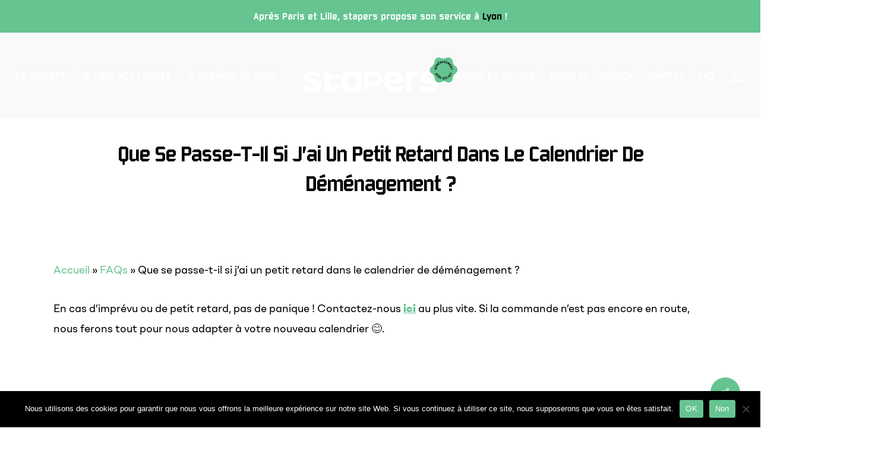

--- FILE ---
content_type: text/html; charset=UTF-8
request_url: https://stapers.fr/helpie_faq/que-se-passe-t-il-si-jai-un-petit-retard-dans-le-calendrier-de-demenagement/
body_size: 25398
content:
<!doctype html>
<html lang="fr-FR" class="no-js">
<head>
	<meta charset="UTF-8">
	<meta name="viewport" content="width=device-width, initial-scale=1, maximum-scale=1, user-scalable=0" /><meta name='robots' content='index, follow, max-image-preview:large, max-snippet:-1, max-video-preview:-1' />
	<style>img:is([sizes="auto" i], [sizes^="auto," i]) { contain-intrinsic-size: 3000px 1500px }</style>
	
	<!-- This site is optimized with the Yoast SEO plugin v26.8 - https://yoast.com/product/yoast-seo-wordpress/ -->
	<title>Que se passe-t-il si j&#039;ai un petit retard dans le calendrier de déménagement ? - Stapers</title>
	<link rel="canonical" href="https://stapers.fr/helpie_faq/que-se-passe-t-il-si-jai-un-petit-retard-dans-le-calendrier-de-demenagement/" />
	<meta property="og:locale" content="fr_FR" />
	<meta property="og:type" content="article" />
	<meta property="og:title" content="Que se passe-t-il si j&#039;ai un petit retard dans le calendrier de déménagement ? - Stapers" />
	<meta property="og:description" content="En cas d’imprévu ou de petit retard, pas de panique ! Contactez-nous ici au plus vite. Si la commande n’est pas encore en route, nous ferons tout pour nous adapter à..." />
	<meta property="og:url" content="https://stapers.fr/helpie_faq/que-se-passe-t-il-si-jai-un-petit-retard-dans-le-calendrier-de-demenagement/" />
	<meta property="og:site_name" content="Stapers" />
	<meta property="article:publisher" content="https://www.facebook.com/stapers.fr/" />
	<meta property="article:modified_time" content="2024-01-30T11:25:53+00:00" />
	<meta property="og:image" content="https://stapers.fr/wp-content/uploads/2023/04/Sans-titre-2023-04-21T145838.796.jpg" />
	<meta property="og:image:width" content="1200" />
	<meta property="og:image:height" content="675" />
	<meta property="og:image:type" content="image/jpeg" />
	<meta name="twitter:card" content="summary_large_image" />
	<script type="application/ld+json" class="yoast-schema-graph">{"@context":"https://schema.org","@graph":[{"@type":"WebPage","@id":"https://stapers.fr/helpie_faq/que-se-passe-t-il-si-jai-un-petit-retard-dans-le-calendrier-de-demenagement/","url":"https://stapers.fr/helpie_faq/que-se-passe-t-il-si-jai-un-petit-retard-dans-le-calendrier-de-demenagement/","name":"Que se passe-t-il si j'ai un petit retard dans le calendrier de déménagement ? - Stapers","isPartOf":{"@id":"https://stapers.fr/#website"},"datePublished":"2023-04-24T14:47:57+00:00","dateModified":"2024-01-30T11:25:53+00:00","breadcrumb":{"@id":"https://stapers.fr/helpie_faq/que-se-passe-t-il-si-jai-un-petit-retard-dans-le-calendrier-de-demenagement/#breadcrumb"},"inLanguage":"fr-FR","potentialAction":[{"@type":"ReadAction","target":["https://stapers.fr/helpie_faq/que-se-passe-t-il-si-jai-un-petit-retard-dans-le-calendrier-de-demenagement/"]}]},{"@type":"BreadcrumbList","@id":"https://stapers.fr/helpie_faq/que-se-passe-t-il-si-jai-un-petit-retard-dans-le-calendrier-de-demenagement/#breadcrumb","itemListElement":[{"@type":"ListItem","position":1,"name":"Accueil","item":"https://stapers.fr/"},{"@type":"ListItem","position":2,"name":"FAQs","item":"https://stapers.fr/helpie_faq/"},{"@type":"ListItem","position":3,"name":"Que se passe-t-il si j&rsquo;ai un petit retard dans le calendrier de déménagement ?"}]},{"@type":"WebSite","@id":"https://stapers.fr/#website","url":"https://stapers.fr/","name":"Stapers - Déménagement zéro déchet","description":"Déménagement zéro déchet - Location de caisses de déménagement","publisher":{"@id":"https://stapers.fr/#organization"},"alternateName":"Stapers - Caisses de déménagement","potentialAction":[{"@type":"SearchAction","target":{"@type":"EntryPoint","urlTemplate":"https://stapers.fr/?s={search_term_string}"},"query-input":{"@type":"PropertyValueSpecification","valueRequired":true,"valueName":"search_term_string"}}],"inLanguage":"fr-FR"},{"@type":"Organization","@id":"https://stapers.fr/#organization","name":"Stapers - Déménagement zéro déchet","alternateName":"Stapers - Location caisse de déménagement","url":"https://stapers.fr/","logo":{"@type":"ImageObject","inLanguage":"fr-FR","@id":"https://stapers.fr/#/schema/logo/image/","url":"https://stapers.fr/wp-content/uploads/2023/03/cropped-MACARON_S_512px.png","contentUrl":"https://stapers.fr/wp-content/uploads/2023/03/cropped-MACARON_S_512px.png","width":512,"height":512,"caption":"Stapers - Déménagement zéro déchet"},"image":{"@id":"https://stapers.fr/#/schema/logo/image/"},"sameAs":["https://www.facebook.com/stapers.fr/","https://www.instagram.com/stapers.fr/","https://www.pinterest.fr/stapersfr/","https://www.tiktok.com/@stapers.fr"]}]}</script>
	<!-- / Yoast SEO plugin. -->


<link rel='dns-prefetch' href='//8aef04f1-4e74-4ea3-9366-49ef88932d39.assets.booqable.com' />
<link rel='dns-prefetch' href='//fonts.googleapis.com' />
<link rel="alternate" type="application/rss+xml" title="Stapers &raquo; Flux" href="https://stapers.fr/feed/" />
<link rel="alternate" type="application/rss+xml" title="Stapers &raquo; Flux des commentaires" href="https://stapers.fr/comments/feed/" />
<link rel="alternate" type="application/rss+xml" title="Stapers &raquo; Que se passe-t-il si j&#8217;ai un petit retard dans le calendrier de déménagement ? Flux des commentaires" href="https://stapers.fr/helpie_faq/que-se-passe-t-il-si-jai-un-petit-retard-dans-le-calendrier-de-demenagement/feed/" />
		<!-- This site uses the Google Analytics by MonsterInsights plugin v9.11.1 - Using Analytics tracking - https://www.monsterinsights.com/ -->
							<script src="//www.googletagmanager.com/gtag/js?id=G-0HMMKS6R8B"  data-cfasync="false" data-wpfc-render="false" type="text/javascript" async></script>
			<script data-cfasync="false" data-wpfc-render="false" type="text/javascript">
				var mi_version = '9.11.1';
				var mi_track_user = true;
				var mi_no_track_reason = '';
								var MonsterInsightsDefaultLocations = {"page_location":"https:\/\/stapers.fr\/helpie_faq\/que-se-passe-t-il-si-jai-un-petit-retard-dans-le-calendrier-de-demenagement\/"};
								if ( typeof MonsterInsightsPrivacyGuardFilter === 'function' ) {
					var MonsterInsightsLocations = (typeof MonsterInsightsExcludeQuery === 'object') ? MonsterInsightsPrivacyGuardFilter( MonsterInsightsExcludeQuery ) : MonsterInsightsPrivacyGuardFilter( MonsterInsightsDefaultLocations );
				} else {
					var MonsterInsightsLocations = (typeof MonsterInsightsExcludeQuery === 'object') ? MonsterInsightsExcludeQuery : MonsterInsightsDefaultLocations;
				}

								var disableStrs = [
										'ga-disable-G-0HMMKS6R8B',
									];

				/* Function to detect opted out users */
				function __gtagTrackerIsOptedOut() {
					for (var index = 0; index < disableStrs.length; index++) {
						if (document.cookie.indexOf(disableStrs[index] + '=true') > -1) {
							return true;
						}
					}

					return false;
				}

				/* Disable tracking if the opt-out cookie exists. */
				if (__gtagTrackerIsOptedOut()) {
					for (var index = 0; index < disableStrs.length; index++) {
						window[disableStrs[index]] = true;
					}
				}

				/* Opt-out function */
				function __gtagTrackerOptout() {
					for (var index = 0; index < disableStrs.length; index++) {
						document.cookie = disableStrs[index] + '=true; expires=Thu, 31 Dec 2099 23:59:59 UTC; path=/';
						window[disableStrs[index]] = true;
					}
				}

				if ('undefined' === typeof gaOptout) {
					function gaOptout() {
						__gtagTrackerOptout();
					}
				}
								window.dataLayer = window.dataLayer || [];

				window.MonsterInsightsDualTracker = {
					helpers: {},
					trackers: {},
				};
				if (mi_track_user) {
					function __gtagDataLayer() {
						dataLayer.push(arguments);
					}

					function __gtagTracker(type, name, parameters) {
						if (!parameters) {
							parameters = {};
						}

						if (parameters.send_to) {
							__gtagDataLayer.apply(null, arguments);
							return;
						}

						if (type === 'event') {
														parameters.send_to = monsterinsights_frontend.v4_id;
							var hookName = name;
							if (typeof parameters['event_category'] !== 'undefined') {
								hookName = parameters['event_category'] + ':' + name;
							}

							if (typeof MonsterInsightsDualTracker.trackers[hookName] !== 'undefined') {
								MonsterInsightsDualTracker.trackers[hookName](parameters);
							} else {
								__gtagDataLayer('event', name, parameters);
							}
							
						} else {
							__gtagDataLayer.apply(null, arguments);
						}
					}

					__gtagTracker('js', new Date());
					__gtagTracker('set', {
						'developer_id.dZGIzZG': true,
											});
					if ( MonsterInsightsLocations.page_location ) {
						__gtagTracker('set', MonsterInsightsLocations);
					}
										__gtagTracker('config', 'G-0HMMKS6R8B', {"forceSSL":"true","link_attribution":"true"} );
										window.gtag = __gtagTracker;										(function () {
						/* https://developers.google.com/analytics/devguides/collection/analyticsjs/ */
						/* ga and __gaTracker compatibility shim. */
						var noopfn = function () {
							return null;
						};
						var newtracker = function () {
							return new Tracker();
						};
						var Tracker = function () {
							return null;
						};
						var p = Tracker.prototype;
						p.get = noopfn;
						p.set = noopfn;
						p.send = function () {
							var args = Array.prototype.slice.call(arguments);
							args.unshift('send');
							__gaTracker.apply(null, args);
						};
						var __gaTracker = function () {
							var len = arguments.length;
							if (len === 0) {
								return;
							}
							var f = arguments[len - 1];
							if (typeof f !== 'object' || f === null || typeof f.hitCallback !== 'function') {
								if ('send' === arguments[0]) {
									var hitConverted, hitObject = false, action;
									if ('event' === arguments[1]) {
										if ('undefined' !== typeof arguments[3]) {
											hitObject = {
												'eventAction': arguments[3],
												'eventCategory': arguments[2],
												'eventLabel': arguments[4],
												'value': arguments[5] ? arguments[5] : 1,
											}
										}
									}
									if ('pageview' === arguments[1]) {
										if ('undefined' !== typeof arguments[2]) {
											hitObject = {
												'eventAction': 'page_view',
												'page_path': arguments[2],
											}
										}
									}
									if (typeof arguments[2] === 'object') {
										hitObject = arguments[2];
									}
									if (typeof arguments[5] === 'object') {
										Object.assign(hitObject, arguments[5]);
									}
									if ('undefined' !== typeof arguments[1].hitType) {
										hitObject = arguments[1];
										if ('pageview' === hitObject.hitType) {
											hitObject.eventAction = 'page_view';
										}
									}
									if (hitObject) {
										action = 'timing' === arguments[1].hitType ? 'timing_complete' : hitObject.eventAction;
										hitConverted = mapArgs(hitObject);
										__gtagTracker('event', action, hitConverted);
									}
								}
								return;
							}

							function mapArgs(args) {
								var arg, hit = {};
								var gaMap = {
									'eventCategory': 'event_category',
									'eventAction': 'event_action',
									'eventLabel': 'event_label',
									'eventValue': 'event_value',
									'nonInteraction': 'non_interaction',
									'timingCategory': 'event_category',
									'timingVar': 'name',
									'timingValue': 'value',
									'timingLabel': 'event_label',
									'page': 'page_path',
									'location': 'page_location',
									'title': 'page_title',
									'referrer' : 'page_referrer',
								};
								for (arg in args) {
																		if (!(!args.hasOwnProperty(arg) || !gaMap.hasOwnProperty(arg))) {
										hit[gaMap[arg]] = args[arg];
									} else {
										hit[arg] = args[arg];
									}
								}
								return hit;
							}

							try {
								f.hitCallback();
							} catch (ex) {
							}
						};
						__gaTracker.create = newtracker;
						__gaTracker.getByName = newtracker;
						__gaTracker.getAll = function () {
							return [];
						};
						__gaTracker.remove = noopfn;
						__gaTracker.loaded = true;
						window['__gaTracker'] = __gaTracker;
					})();
									} else {
										console.log("");
					(function () {
						function __gtagTracker() {
							return null;
						}

						window['__gtagTracker'] = __gtagTracker;
						window['gtag'] = __gtagTracker;
					})();
									}
			</script>
							<!-- / Google Analytics by MonsterInsights -->
		<script type="text/javascript">
/* <![CDATA[ */
window._wpemojiSettings = {"baseUrl":"https:\/\/s.w.org\/images\/core\/emoji\/16.0.1\/72x72\/","ext":".png","svgUrl":"https:\/\/s.w.org\/images\/core\/emoji\/16.0.1\/svg\/","svgExt":".svg","source":{"concatemoji":"https:\/\/stapers.fr\/wp-includes\/js\/wp-emoji-release.min.js?ver=6.8.3"}};
/*! This file is auto-generated */
!function(s,n){var o,i,e;function c(e){try{var t={supportTests:e,timestamp:(new Date).valueOf()};sessionStorage.setItem(o,JSON.stringify(t))}catch(e){}}function p(e,t,n){e.clearRect(0,0,e.canvas.width,e.canvas.height),e.fillText(t,0,0);var t=new Uint32Array(e.getImageData(0,0,e.canvas.width,e.canvas.height).data),a=(e.clearRect(0,0,e.canvas.width,e.canvas.height),e.fillText(n,0,0),new Uint32Array(e.getImageData(0,0,e.canvas.width,e.canvas.height).data));return t.every(function(e,t){return e===a[t]})}function u(e,t){e.clearRect(0,0,e.canvas.width,e.canvas.height),e.fillText(t,0,0);for(var n=e.getImageData(16,16,1,1),a=0;a<n.data.length;a++)if(0!==n.data[a])return!1;return!0}function f(e,t,n,a){switch(t){case"flag":return n(e,"\ud83c\udff3\ufe0f\u200d\u26a7\ufe0f","\ud83c\udff3\ufe0f\u200b\u26a7\ufe0f")?!1:!n(e,"\ud83c\udde8\ud83c\uddf6","\ud83c\udde8\u200b\ud83c\uddf6")&&!n(e,"\ud83c\udff4\udb40\udc67\udb40\udc62\udb40\udc65\udb40\udc6e\udb40\udc67\udb40\udc7f","\ud83c\udff4\u200b\udb40\udc67\u200b\udb40\udc62\u200b\udb40\udc65\u200b\udb40\udc6e\u200b\udb40\udc67\u200b\udb40\udc7f");case"emoji":return!a(e,"\ud83e\udedf")}return!1}function g(e,t,n,a){var r="undefined"!=typeof WorkerGlobalScope&&self instanceof WorkerGlobalScope?new OffscreenCanvas(300,150):s.createElement("canvas"),o=r.getContext("2d",{willReadFrequently:!0}),i=(o.textBaseline="top",o.font="600 32px Arial",{});return e.forEach(function(e){i[e]=t(o,e,n,a)}),i}function t(e){var t=s.createElement("script");t.src=e,t.defer=!0,s.head.appendChild(t)}"undefined"!=typeof Promise&&(o="wpEmojiSettingsSupports",i=["flag","emoji"],n.supports={everything:!0,everythingExceptFlag:!0},e=new Promise(function(e){s.addEventListener("DOMContentLoaded",e,{once:!0})}),new Promise(function(t){var n=function(){try{var e=JSON.parse(sessionStorage.getItem(o));if("object"==typeof e&&"number"==typeof e.timestamp&&(new Date).valueOf()<e.timestamp+604800&&"object"==typeof e.supportTests)return e.supportTests}catch(e){}return null}();if(!n){if("undefined"!=typeof Worker&&"undefined"!=typeof OffscreenCanvas&&"undefined"!=typeof URL&&URL.createObjectURL&&"undefined"!=typeof Blob)try{var e="postMessage("+g.toString()+"("+[JSON.stringify(i),f.toString(),p.toString(),u.toString()].join(",")+"));",a=new Blob([e],{type:"text/javascript"}),r=new Worker(URL.createObjectURL(a),{name:"wpTestEmojiSupports"});return void(r.onmessage=function(e){c(n=e.data),r.terminate(),t(n)})}catch(e){}c(n=g(i,f,p,u))}t(n)}).then(function(e){for(var t in e)n.supports[t]=e[t],n.supports.everything=n.supports.everything&&n.supports[t],"flag"!==t&&(n.supports.everythingExceptFlag=n.supports.everythingExceptFlag&&n.supports[t]);n.supports.everythingExceptFlag=n.supports.everythingExceptFlag&&!n.supports.flag,n.DOMReady=!1,n.readyCallback=function(){n.DOMReady=!0}}).then(function(){return e}).then(function(){var e;n.supports.everything||(n.readyCallback(),(e=n.source||{}).concatemoji?t(e.concatemoji):e.wpemoji&&e.twemoji&&(t(e.twemoji),t(e.wpemoji)))}))}((window,document),window._wpemojiSettings);
/* ]]> */
</script>
<style id='wp-emoji-styles-inline-css' type='text/css'>

	img.wp-smiley, img.emoji {
		display: inline !important;
		border: none !important;
		box-shadow: none !important;
		height: 1em !important;
		width: 1em !important;
		margin: 0 0.07em !important;
		vertical-align: -0.1em !important;
		background: none !important;
		padding: 0 !important;
	}
</style>
<link rel='stylesheet' id='wp-block-library-css' href='https://stapers.fr/wp-includes/css/dist/block-library/style.min.css?ver=6.8.3' type='text/css' media='all' />
<style id='cost-calculator-builder-calculator-selector-style-inline-css' type='text/css'>
/*!***************************************************************************************************************************************************************************************************************************************!*\
  !*** css ./node_modules/css-loader/dist/cjs.js??ruleSet[1].rules[4].use[1]!./node_modules/postcss-loader/dist/cjs.js??ruleSet[1].rules[4].use[2]!./node_modules/sass-loader/dist/cjs.js??ruleSet[1].rules[4].use[3]!./src/style.scss ***!
  \***************************************************************************************************************************************************************************************************************************************/
.ccb-gutenberg-block {
  padding: 20px;
  border: 1px solid black;
}
.ccb-gutenberg-block__header {
  display: flex;
  align-items: center;
  margin-bottom: 20px;
}
.ccb-gutenberg-block__icon {
  margin-right: 20px;
}

/*# sourceMappingURL=style-index.css.map*/
</style>
<link rel='stylesheet' id='helpie-faq-bundle-styles-css' href='https://stapers.fr/wp-content/plugins/helpie-faq/assets/bundles/main.app.css?ver=1.25' type='text/css' media='all' />
<style id='global-styles-inline-css' type='text/css'>
:root{--wp--preset--aspect-ratio--square: 1;--wp--preset--aspect-ratio--4-3: 4/3;--wp--preset--aspect-ratio--3-4: 3/4;--wp--preset--aspect-ratio--3-2: 3/2;--wp--preset--aspect-ratio--2-3: 2/3;--wp--preset--aspect-ratio--16-9: 16/9;--wp--preset--aspect-ratio--9-16: 9/16;--wp--preset--color--black: #000000;--wp--preset--color--cyan-bluish-gray: #abb8c3;--wp--preset--color--white: #ffffff;--wp--preset--color--pale-pink: #f78da7;--wp--preset--color--vivid-red: #cf2e2e;--wp--preset--color--luminous-vivid-orange: #ff6900;--wp--preset--color--luminous-vivid-amber: #fcb900;--wp--preset--color--light-green-cyan: #7bdcb5;--wp--preset--color--vivid-green-cyan: #00d084;--wp--preset--color--pale-cyan-blue: #8ed1fc;--wp--preset--color--vivid-cyan-blue: #0693e3;--wp--preset--color--vivid-purple: #9b51e0;--wp--preset--gradient--vivid-cyan-blue-to-vivid-purple: linear-gradient(135deg,rgba(6,147,227,1) 0%,rgb(155,81,224) 100%);--wp--preset--gradient--light-green-cyan-to-vivid-green-cyan: linear-gradient(135deg,rgb(122,220,180) 0%,rgb(0,208,130) 100%);--wp--preset--gradient--luminous-vivid-amber-to-luminous-vivid-orange: linear-gradient(135deg,rgba(252,185,0,1) 0%,rgba(255,105,0,1) 100%);--wp--preset--gradient--luminous-vivid-orange-to-vivid-red: linear-gradient(135deg,rgba(255,105,0,1) 0%,rgb(207,46,46) 100%);--wp--preset--gradient--very-light-gray-to-cyan-bluish-gray: linear-gradient(135deg,rgb(238,238,238) 0%,rgb(169,184,195) 100%);--wp--preset--gradient--cool-to-warm-spectrum: linear-gradient(135deg,rgb(74,234,220) 0%,rgb(151,120,209) 20%,rgb(207,42,186) 40%,rgb(238,44,130) 60%,rgb(251,105,98) 80%,rgb(254,248,76) 100%);--wp--preset--gradient--blush-light-purple: linear-gradient(135deg,rgb(255,206,236) 0%,rgb(152,150,240) 100%);--wp--preset--gradient--blush-bordeaux: linear-gradient(135deg,rgb(254,205,165) 0%,rgb(254,45,45) 50%,rgb(107,0,62) 100%);--wp--preset--gradient--luminous-dusk: linear-gradient(135deg,rgb(255,203,112) 0%,rgb(199,81,192) 50%,rgb(65,88,208) 100%);--wp--preset--gradient--pale-ocean: linear-gradient(135deg,rgb(255,245,203) 0%,rgb(182,227,212) 50%,rgb(51,167,181) 100%);--wp--preset--gradient--electric-grass: linear-gradient(135deg,rgb(202,248,128) 0%,rgb(113,206,126) 100%);--wp--preset--gradient--midnight: linear-gradient(135deg,rgb(2,3,129) 0%,rgb(40,116,252) 100%);--wp--preset--font-size--small: 13px;--wp--preset--font-size--medium: 20px;--wp--preset--font-size--large: 36px;--wp--preset--font-size--x-large: 42px;--wp--preset--spacing--20: 0.44rem;--wp--preset--spacing--30: 0.67rem;--wp--preset--spacing--40: 1rem;--wp--preset--spacing--50: 1.5rem;--wp--preset--spacing--60: 2.25rem;--wp--preset--spacing--70: 3.38rem;--wp--preset--spacing--80: 5.06rem;--wp--preset--shadow--natural: 6px 6px 9px rgba(0, 0, 0, 0.2);--wp--preset--shadow--deep: 12px 12px 50px rgba(0, 0, 0, 0.4);--wp--preset--shadow--sharp: 6px 6px 0px rgba(0, 0, 0, 0.2);--wp--preset--shadow--outlined: 6px 6px 0px -3px rgba(255, 255, 255, 1), 6px 6px rgba(0, 0, 0, 1);--wp--preset--shadow--crisp: 6px 6px 0px rgba(0, 0, 0, 1);}:root { --wp--style--global--content-size: 1300px;--wp--style--global--wide-size: 1300px; }:where(body) { margin: 0; }.wp-site-blocks > .alignleft { float: left; margin-right: 2em; }.wp-site-blocks > .alignright { float: right; margin-left: 2em; }.wp-site-blocks > .aligncenter { justify-content: center; margin-left: auto; margin-right: auto; }:where(.is-layout-flex){gap: 0.5em;}:where(.is-layout-grid){gap: 0.5em;}.is-layout-flow > .alignleft{float: left;margin-inline-start: 0;margin-inline-end: 2em;}.is-layout-flow > .alignright{float: right;margin-inline-start: 2em;margin-inline-end: 0;}.is-layout-flow > .aligncenter{margin-left: auto !important;margin-right: auto !important;}.is-layout-constrained > .alignleft{float: left;margin-inline-start: 0;margin-inline-end: 2em;}.is-layout-constrained > .alignright{float: right;margin-inline-start: 2em;margin-inline-end: 0;}.is-layout-constrained > .aligncenter{margin-left: auto !important;margin-right: auto !important;}.is-layout-constrained > :where(:not(.alignleft):not(.alignright):not(.alignfull)){max-width: var(--wp--style--global--content-size);margin-left: auto !important;margin-right: auto !important;}.is-layout-constrained > .alignwide{max-width: var(--wp--style--global--wide-size);}body .is-layout-flex{display: flex;}.is-layout-flex{flex-wrap: wrap;align-items: center;}.is-layout-flex > :is(*, div){margin: 0;}body .is-layout-grid{display: grid;}.is-layout-grid > :is(*, div){margin: 0;}body{padding-top: 0px;padding-right: 0px;padding-bottom: 0px;padding-left: 0px;}:root :where(.wp-element-button, .wp-block-button__link){background-color: #32373c;border-width: 0;color: #fff;font-family: inherit;font-size: inherit;line-height: inherit;padding: calc(0.667em + 2px) calc(1.333em + 2px);text-decoration: none;}.has-black-color{color: var(--wp--preset--color--black) !important;}.has-cyan-bluish-gray-color{color: var(--wp--preset--color--cyan-bluish-gray) !important;}.has-white-color{color: var(--wp--preset--color--white) !important;}.has-pale-pink-color{color: var(--wp--preset--color--pale-pink) !important;}.has-vivid-red-color{color: var(--wp--preset--color--vivid-red) !important;}.has-luminous-vivid-orange-color{color: var(--wp--preset--color--luminous-vivid-orange) !important;}.has-luminous-vivid-amber-color{color: var(--wp--preset--color--luminous-vivid-amber) !important;}.has-light-green-cyan-color{color: var(--wp--preset--color--light-green-cyan) !important;}.has-vivid-green-cyan-color{color: var(--wp--preset--color--vivid-green-cyan) !important;}.has-pale-cyan-blue-color{color: var(--wp--preset--color--pale-cyan-blue) !important;}.has-vivid-cyan-blue-color{color: var(--wp--preset--color--vivid-cyan-blue) !important;}.has-vivid-purple-color{color: var(--wp--preset--color--vivid-purple) !important;}.has-black-background-color{background-color: var(--wp--preset--color--black) !important;}.has-cyan-bluish-gray-background-color{background-color: var(--wp--preset--color--cyan-bluish-gray) !important;}.has-white-background-color{background-color: var(--wp--preset--color--white) !important;}.has-pale-pink-background-color{background-color: var(--wp--preset--color--pale-pink) !important;}.has-vivid-red-background-color{background-color: var(--wp--preset--color--vivid-red) !important;}.has-luminous-vivid-orange-background-color{background-color: var(--wp--preset--color--luminous-vivid-orange) !important;}.has-luminous-vivid-amber-background-color{background-color: var(--wp--preset--color--luminous-vivid-amber) !important;}.has-light-green-cyan-background-color{background-color: var(--wp--preset--color--light-green-cyan) !important;}.has-vivid-green-cyan-background-color{background-color: var(--wp--preset--color--vivid-green-cyan) !important;}.has-pale-cyan-blue-background-color{background-color: var(--wp--preset--color--pale-cyan-blue) !important;}.has-vivid-cyan-blue-background-color{background-color: var(--wp--preset--color--vivid-cyan-blue) !important;}.has-vivid-purple-background-color{background-color: var(--wp--preset--color--vivid-purple) !important;}.has-black-border-color{border-color: var(--wp--preset--color--black) !important;}.has-cyan-bluish-gray-border-color{border-color: var(--wp--preset--color--cyan-bluish-gray) !important;}.has-white-border-color{border-color: var(--wp--preset--color--white) !important;}.has-pale-pink-border-color{border-color: var(--wp--preset--color--pale-pink) !important;}.has-vivid-red-border-color{border-color: var(--wp--preset--color--vivid-red) !important;}.has-luminous-vivid-orange-border-color{border-color: var(--wp--preset--color--luminous-vivid-orange) !important;}.has-luminous-vivid-amber-border-color{border-color: var(--wp--preset--color--luminous-vivid-amber) !important;}.has-light-green-cyan-border-color{border-color: var(--wp--preset--color--light-green-cyan) !important;}.has-vivid-green-cyan-border-color{border-color: var(--wp--preset--color--vivid-green-cyan) !important;}.has-pale-cyan-blue-border-color{border-color: var(--wp--preset--color--pale-cyan-blue) !important;}.has-vivid-cyan-blue-border-color{border-color: var(--wp--preset--color--vivid-cyan-blue) !important;}.has-vivid-purple-border-color{border-color: var(--wp--preset--color--vivid-purple) !important;}.has-vivid-cyan-blue-to-vivid-purple-gradient-background{background: var(--wp--preset--gradient--vivid-cyan-blue-to-vivid-purple) !important;}.has-light-green-cyan-to-vivid-green-cyan-gradient-background{background: var(--wp--preset--gradient--light-green-cyan-to-vivid-green-cyan) !important;}.has-luminous-vivid-amber-to-luminous-vivid-orange-gradient-background{background: var(--wp--preset--gradient--luminous-vivid-amber-to-luminous-vivid-orange) !important;}.has-luminous-vivid-orange-to-vivid-red-gradient-background{background: var(--wp--preset--gradient--luminous-vivid-orange-to-vivid-red) !important;}.has-very-light-gray-to-cyan-bluish-gray-gradient-background{background: var(--wp--preset--gradient--very-light-gray-to-cyan-bluish-gray) !important;}.has-cool-to-warm-spectrum-gradient-background{background: var(--wp--preset--gradient--cool-to-warm-spectrum) !important;}.has-blush-light-purple-gradient-background{background: var(--wp--preset--gradient--blush-light-purple) !important;}.has-blush-bordeaux-gradient-background{background: var(--wp--preset--gradient--blush-bordeaux) !important;}.has-luminous-dusk-gradient-background{background: var(--wp--preset--gradient--luminous-dusk) !important;}.has-pale-ocean-gradient-background{background: var(--wp--preset--gradient--pale-ocean) !important;}.has-electric-grass-gradient-background{background: var(--wp--preset--gradient--electric-grass) !important;}.has-midnight-gradient-background{background: var(--wp--preset--gradient--midnight) !important;}.has-small-font-size{font-size: var(--wp--preset--font-size--small) !important;}.has-medium-font-size{font-size: var(--wp--preset--font-size--medium) !important;}.has-large-font-size{font-size: var(--wp--preset--font-size--large) !important;}.has-x-large-font-size{font-size: var(--wp--preset--font-size--x-large) !important;}
:where(.wp-block-post-template.is-layout-flex){gap: 1.25em;}:where(.wp-block-post-template.is-layout-grid){gap: 1.25em;}
:where(.wp-block-columns.is-layout-flex){gap: 2em;}:where(.wp-block-columns.is-layout-grid){gap: 2em;}
:root :where(.wp-block-pullquote){font-size: 1.5em;line-height: 1.6;}
</style>
<link rel='stylesheet' id='contact-form-7-css' href='https://stapers.fr/wp-content/plugins/contact-form-7/includes/css/styles.css?ver=5.9.7' type='text/css' media='all' />
<link rel='stylesheet' id='cookie-notice-front-css' href='https://stapers.fr/wp-content/plugins/cookie-notice/css/front.min.css?ver=2.4.17' type='text/css' media='all' />
<link rel='stylesheet' id='salient-social-css' href='https://stapers.fr/wp-content/plugins/salient-social/css/style.css?ver=1.2.2' type='text/css' media='all' />
<style id='salient-social-inline-css' type='text/css'>

  .sharing-default-minimal .nectar-love.loved,
  body .nectar-social[data-color-override="override"].fixed > a:before, 
  body .nectar-social[data-color-override="override"].fixed .nectar-social-inner a,
  .sharing-default-minimal .nectar-social[data-color-override="override"] .nectar-social-inner a:hover,
  .nectar-social.vertical[data-color-override="override"] .nectar-social-inner a:hover {
    background-color: #66c491;
  }
  .nectar-social.hover .nectar-love.loved,
  .nectar-social.hover > .nectar-love-button a:hover,
  .nectar-social[data-color-override="override"].hover > div a:hover,
  #single-below-header .nectar-social[data-color-override="override"].hover > div a:hover,
  .nectar-social[data-color-override="override"].hover .share-btn:hover,
  .sharing-default-minimal .nectar-social[data-color-override="override"] .nectar-social-inner a {
    border-color: #66c491;
  }
  #single-below-header .nectar-social.hover .nectar-love.loved i,
  #single-below-header .nectar-social.hover[data-color-override="override"] a:hover,
  #single-below-header .nectar-social.hover[data-color-override="override"] a:hover i,
  #single-below-header .nectar-social.hover .nectar-love-button a:hover i,
  .nectar-love:hover i,
  .hover .nectar-love:hover .total_loves,
  .nectar-love.loved i,
  .nectar-social.hover .nectar-love.loved .total_loves,
  .nectar-social.hover .share-btn:hover, 
  .nectar-social[data-color-override="override"].hover .nectar-social-inner a:hover,
  .nectar-social[data-color-override="override"].hover > div:hover span,
  .sharing-default-minimal .nectar-social[data-color-override="override"] .nectar-social-inner a:not(:hover) i,
  .sharing-default-minimal .nectar-social[data-color-override="override"] .nectar-social-inner a:not(:hover) {
    color: #66c491;
  }
</style>
<link rel='stylesheet' id='simple-banner-style-css' href='https://stapers.fr/wp-content/plugins/simple-banner/simple-banner.css?ver=2.17.3' type='text/css' media='all' />
<link rel='stylesheet' id='uaf_client_css-css' href='https://stapers.fr/wp-content/uploads/useanyfont/uaf.css?ver=1721309670' type='text/css' media='all' />
<link rel='stylesheet' id='font-awesome-css' href='https://stapers.fr/wp-content/plugins/elementor/assets/lib/font-awesome/css/font-awesome.min.css?ver=4.7.0' type='text/css' media='all' />
<link rel='stylesheet' id='salient-grid-system-css' href='https://stapers.fr/wp-content/themes/salient/css/build/grid-system.css?ver=16.2.0' type='text/css' media='all' />
<link rel='stylesheet' id='main-styles-css' href='https://stapers.fr/wp-content/themes/salient/css/build/style.css?ver=16.2.0' type='text/css' media='all' />
<style id='main-styles-inline-css' type='text/css'>
@media only screen and (max-width:999px){#ajax-content-wrap .top-level .nectar-post-grid[data-animation*="fade"] .nectar-post-grid-item,#ajax-content-wrap .top-level .nectar-post-grid[data-animation="zoom-out-reveal"] .nectar-post-grid-item *:not(.content),#ajax-content-wrap .top-level .nectar-post-grid[data-animation="zoom-out-reveal"] .nectar-post-grid-item *:before{transform:none;opacity:1;clip-path:none;}#ajax-content-wrap .top-level .nectar-post-grid[data-animation="zoom-out-reveal"] .nectar-post-grid-item .nectar-el-parallax-scroll .nectar-post-grid-item-bg-wrap-inner{transform:scale(1.275);}}.wpb_row.vc_row.top-level .nectar-video-bg{opacity:1;height:100%;width:100%;object-fit:cover;object-position:center center;}body.using-mobile-browser .wpb_row.vc_row.top-level .nectar-video-wrap{left:0;}body.using-mobile-browser .wpb_row.vc_row.top-level.full-width-section .nectar-video-wrap:not(.column-video){left:50%;}.wpb_row.vc_row.top-level .nectar-video-wrap{opacity:1;width:100%;}.top-level .portfolio-items[data-loading=lazy-load] .col .inner-wrap.animated .top-level-image{opacity:1;}.wpb_row.vc_row.top-level .column-image-bg-wrap[data-n-parallax-bg="true"] .column-image-bg,.wpb_row.vc_row.top-level + .wpb_row .column-image-bg-wrap[data-n-parallax-bg="true"] .column-image-bg,#portfolio-extra > .wpb_row.vc_row.parallax_section:first-child .row-bg{transform:none!important;height:100%!important;opacity:1;}#portfolio-extra > .wpb_row.vc_row.parallax_section .row-bg{background-attachment:scroll;}.scroll-down-wrap.hidden{transform:none;opacity:1;}#ajax-loading-screen[data-disable-mobile="0"]{display:none!important;}body[data-slide-out-widget-area-style="slide-out-from-right"].material .slide_out_area_close.hide_until_rendered{opacity:0;}
</style>
<link rel='stylesheet' id='nectar-header-layout-centered-logo-between-menu-alt-css' href='https://stapers.fr/wp-content/themes/salient/css/build/header/header-layout-centered-logo-between-menu-alt.css?ver=16.2.0' type='text/css' media='all' />
<link rel='stylesheet' id='nectar-single-styles-css' href='https://stapers.fr/wp-content/themes/salient/css/build/single.css?ver=16.2.0' type='text/css' media='all' />
<link rel='stylesheet' id='nectar-element-toggle-panels-css' href='https://stapers.fr/wp-content/themes/salient/css/build/elements/element-toggles.css?ver=16.2.0' type='text/css' media='all' />
<link rel='stylesheet' id='nectar-cf7-css' href='https://stapers.fr/wp-content/themes/salient/css/build/third-party/cf7.css?ver=16.2.0' type='text/css' media='all' />
<link rel='stylesheet' id='nectar_default_font_open_sans-css' href='https://fonts.googleapis.com/css?family=Open+Sans%3A300%2C400%2C600%2C700&#038;subset=latin%2Clatin-ext' type='text/css' media='all' />
<link rel='stylesheet' id='responsive-css' href='https://stapers.fr/wp-content/themes/salient/css/build/responsive.css?ver=16.2.0' type='text/css' media='all' />
<link rel='stylesheet' id='skin-material-css' href='https://stapers.fr/wp-content/themes/salient/css/build/skin-material.css?ver=16.2.0' type='text/css' media='all' />
<link rel='stylesheet' id='salient-wp-menu-dynamic-css' href='https://stapers.fr/wp-content/uploads/salient/menu-dynamic.css?ver=19195' type='text/css' media='all' />
<link rel='stylesheet' id='bombard-css' href='https://fonts.googleapis.com/css2?family=bombard%3Aital%2Cwght%400%2C300%3B0%2C400%3B0%2C500%3B0%2C600%3B0%2C700%3B1%2C300%3B1%2C400%3B1%2C500%3B1%2C600%3B1%2C700&#038;display=swap&#038;ver=6.8.3' type='text/css' media='all' />
<link rel='stylesheet' id='dynamic-css-css' href='https://stapers.fr/wp-content/themes/salient/css/salient-dynamic-styles.css?ver=4599' type='text/css' media='all' />
<style id='dynamic-css-inline-css' type='text/css'>
@media only screen and (min-width:1000px){body #ajax-content-wrap.no-scroll{min-height:calc(100vh - 144px);height:calc(100vh - 144px)!important;}}@media only screen and (min-width:1000px){#page-header-wrap.fullscreen-header,#page-header-wrap.fullscreen-header #page-header-bg,html:not(.nectar-box-roll-loaded) .nectar-box-roll > #page-header-bg.fullscreen-header,.nectar_fullscreen_zoom_recent_projects,#nectar_fullscreen_rows:not(.afterLoaded) > div{height:calc(100vh - 143px);}.wpb_row.vc_row-o-full-height.top-level,.wpb_row.vc_row-o-full-height.top-level > .col.span_12{min-height:calc(100vh - 143px);}html:not(.nectar-box-roll-loaded) .nectar-box-roll > #page-header-bg.fullscreen-header{top:144px;}.nectar-slider-wrap[data-fullscreen="true"]:not(.loaded),.nectar-slider-wrap[data-fullscreen="true"]:not(.loaded) .swiper-container{height:calc(100vh - 142px)!important;}.admin-bar .nectar-slider-wrap[data-fullscreen="true"]:not(.loaded),.admin-bar .nectar-slider-wrap[data-fullscreen="true"]:not(.loaded) .swiper-container{height:calc(100vh - 142px - 32px)!important;}}.admin-bar[class*="page-template-template-no-header"] .wpb_row.vc_row-o-full-height.top-level,.admin-bar[class*="page-template-template-no-header"] .wpb_row.vc_row-o-full-height.top-level > .col.span_12{min-height:calc(100vh - 32px);}body[class*="page-template-template-no-header"] .wpb_row.vc_row-o-full-height.top-level,body[class*="page-template-template-no-header"] .wpb_row.vc_row-o-full-height.top-level > .col.span_12{min-height:100vh;}@media only screen and (max-width:999px){.using-mobile-browser #nectar_fullscreen_rows:not(.afterLoaded):not([data-mobile-disable="on"]) > div{height:calc(100vh - 156px);}.using-mobile-browser .wpb_row.vc_row-o-full-height.top-level,.using-mobile-browser .wpb_row.vc_row-o-full-height.top-level > .col.span_12,[data-permanent-transparent="1"].using-mobile-browser .wpb_row.vc_row-o-full-height.top-level,[data-permanent-transparent="1"].using-mobile-browser .wpb_row.vc_row-o-full-height.top-level > .col.span_12{min-height:calc(100vh - 156px);}html:not(.nectar-box-roll-loaded) .nectar-box-roll > #page-header-bg.fullscreen-header,.nectar_fullscreen_zoom_recent_projects,.nectar-slider-wrap[data-fullscreen="true"]:not(.loaded),.nectar-slider-wrap[data-fullscreen="true"]:not(.loaded) .swiper-container,#nectar_fullscreen_rows:not(.afterLoaded):not([data-mobile-disable="on"]) > div{height:calc(100vh - 103px);}.wpb_row.vc_row-o-full-height.top-level,.wpb_row.vc_row-o-full-height.top-level > .col.span_12{min-height:calc(100vh - 103px);}body[data-transparent-header="false"] #ajax-content-wrap.no-scroll{min-height:calc(100vh - 103px);height:calc(100vh - 103px);}}#ajax-content-wrap .vc_row.left_padding_3pct .row_col_wrap_12,.nectar-global-section .vc_row.left_padding_3pct .row_col_wrap_12{padding-left:3%;}#ajax-content-wrap .vc_row.right_padding_3pct .row_col_wrap_12,.nectar-global-section .vc_row.right_padding_3pct .row_col_wrap_12{padding-right:3%;}.nectar-shape-divider-wrap{position:absolute;top:auto;bottom:0;left:0;right:0;width:100%;height:150px;z-index:3;transform:translateZ(0);}.post-area.span_9 .nectar-shape-divider-wrap{overflow:hidden;}.nectar-shape-divider-wrap[data-front="true"]{z-index:50;}.nectar-shape-divider-wrap[data-style="waves_opacity"] svg path:first-child{opacity:0.6;}.nectar-shape-divider-wrap[data-style="curve_opacity"] svg path:nth-child(1),.nectar-shape-divider-wrap[data-style="waves_opacity_alt"] svg path:nth-child(1){opacity:0.15;}.nectar-shape-divider-wrap[data-style="curve_opacity"] svg path:nth-child(2),.nectar-shape-divider-wrap[data-style="waves_opacity_alt"] svg path:nth-child(2){opacity:0.3;}.nectar-shape-divider{width:100%;left:0;bottom:-1px;height:100%;position:absolute;}.nectar-shape-divider-wrap.no-color .nectar-shape-divider{fill:#fff;}@media only screen and (max-width:999px){.nectar-shape-divider-wrap:not([data-using-percent-val="true"]) .nectar-shape-divider{height:75%;}.nectar-shape-divider-wrap[data-style="clouds"]:not([data-using-percent-val="true"]) .nectar-shape-divider{height:55%;}}@media only screen and (max-width:690px){.nectar-shape-divider-wrap:not([data-using-percent-val="true"]) .nectar-shape-divider{height:33%;}.nectar-shape-divider-wrap[data-style="clouds"]:not([data-using-percent-val="true"]) .nectar-shape-divider{height:33%;}}#ajax-content-wrap .nectar-shape-divider-wrap[data-height="1"] .nectar-shape-divider,#ajax-content-wrap .nectar-shape-divider-wrap[data-height="1px"] .nectar-shape-divider{height:1px;}.wpb_column[data-cfc="true"] h1,.wpb_column[data-cfc="true"] h2,.wpb_column[data-cfc="true"] h3,.wpb_column[data-cfc="true"] h4,.wpb_column[data-cfc="true"] h5,.wpb_column[data-cfc="true"] h6,.wpb_column[data-cfc="true"] p{color:inherit}.nectar-split-heading .heading-line{display:block;overflow:hidden;position:relative}.nectar-split-heading .heading-line >div{display:block;transform:translateY(200%);-webkit-transform:translateY(200%)}.nectar-split-heading h1{margin-bottom:0}@media only screen and (min-width:1000px){.nectar-split-heading[data-custom-font-size="true"] h1,.nectar-split-heading[data-custom-font-size="true"] h2,.row .nectar-split-heading[data-custom-font-size="true"] h3,.row .nectar-split-heading[data-custom-font-size="true"] h4,.row .nectar-split-heading[data-custom-font-size="true"] h5,.row .nectar-split-heading[data-custom-font-size="true"] h6,.row .nectar-split-heading[data-custom-font-size="true"] i{font-size:inherit;line-height:inherit;}}@media only screen,print{#ajax-content-wrap .font_size_14px.nectar-split-heading,.font_size_14px.nectar-split-heading{font-size:14px!important;}}@media only screen,print{#ajax-content-wrap .font_size_14px.nectar-split-heading,.font_size_14px.nectar-split-heading{font-size:14px!important;}}.centered-text .nectar-split-heading[data-animation-type="line-reveal-by-space"] h1,.centered-text .nectar-split-heading[data-animation-type="line-reveal-by-space"] h2,.centered-text .nectar-split-heading[data-animation-type="line-reveal-by-space"] h3,.centered-text .nectar-split-heading[data-animation-type="line-reveal-by-space"] h4{margin:0 auto;}.nectar-split-heading[data-animation-type="line-reveal-by-space"]:not(.markup-generated){opacity:0;}@media only screen and (max-width:999px){.nectar-split-heading[data-m-rm-animation="true"]{opacity:1!important;}}.nectar-split-heading[data-animation-type="line-reveal-by-space"] > * > span{position:relative;display:inline-block;overflow:hidden;}.nectar-split-heading[data-animation-type="line-reveal-by-space"] span{vertical-align:bottom;}.nectar-split-heading[data-animation-type="line-reveal-by-space"] span,.nectar-split-heading[data-animation-type="line-reveal-by-space"]:not(.markup-generated) > *{line-height:1.2;}.nectar-split-heading[data-animation-type="line-reveal-by-space"][data-stagger="true"]:not([data-text-effect*="letter-reveal"]) span .inner{transition:transform 1.2s cubic-bezier(0.25,1,0.5,1),opacity 1.2s cubic-bezier(0.25,1,0.5,1);}.nectar-split-heading[data-animation-type="line-reveal-by-space"] span .inner{position:relative;display:inline-block;-webkit-transform:translateY(1.3em);transform:translateY(1.3em);}.nectar-split-heading[data-animation-type="line-reveal-by-space"] span .inner.animated{-webkit-transform:none;transform:none;opacity:1;}#ajax-content-wrap .nectar-split-heading[data-text-effect="none"]{opacity:1;}.nectar-split-heading[data-animation-type="line-reveal-by-space"][data-align="left"]{display:flex;justify-content:flex-start;}.nectar-split-heading[data-animation-type="line-reveal-by-space"][data-align="center"]{display:flex;justify-content:center;}.nectar-split-heading[data-animation-type="line-reveal-by-space"][data-align="right"]{display:flex;justify-content:flex-end;}@media only screen and (max-width:999px){.nectar-split-heading[data-animation-type="line-reveal-by-space"][data-m-align="left"]{display:flex;justify-content:flex-start;}.nectar-split-heading[data-animation-type="line-reveal-by-space"][data-m-align="center"]{display:flex;justify-content:center;}.nectar-split-heading[data-animation-type="line-reveal-by-space"][data-m-align="right"]{display:flex;justify-content:flex-end;}}@media only screen,print{#ajax-content-wrap .font_size_230px.nectar-split-heading,.font_size_230px.nectar-split-heading{font-size:230px!important;}}@media only screen,print{#ajax-content-wrap .font_size_230px.nectar-split-heading,.font_size_230px.nectar-split-heading{font-size:230px!important;}}@media only screen and (max-width:999px){#ajax-content-wrap .font_size_tablet_50px.nectar-split-heading,.font_size_tablet_50px.nectar-split-heading{font-size:50px!important;}}@media only screen and (max-width:999px){#ajax-content-wrap .container-wrap .font_size_tablet_50px.nectar-split-heading,.container-wrap .font_size_tablet_50px.nectar-split-heading{font-size:50px!important;}}@media only screen and (max-width:690px){html #ajax-content-wrap .font_size_phone_50px.nectar-split-heading,html .font_size_phone_50px.nectar-split-heading{font-size:50px!important;}}@media only screen and (max-width:690px){html #ajax-content-wrap .container-wrap .font_size_phone_50px.nectar-split-heading,html .container-wrap .font_size_phone_50px.nectar-split-heading{font-size:50px!important;}}div[data-style="minimal_small"] .toggle[data-inner-wrap="true"] > div{padding:0;}body div[data-style="minimal_small"] .toggle > div .inner-toggle-wrap{padding-top:1.4em;padding-bottom:0;}div[data-style="minimal_small"] .toggle > .toggle-title{display:inline-block;padding:0 0 4px;}div[data-style="minimal_small"] .toggle > .toggle-title a{padding:0}div[data-style="minimal_small"] .toggle.default > .toggle-title a:hover,div[data-style="minimal_small"] .toggle.default.open > .toggle-title a{color:#000;}div[data-style="minimal_small"] .toggle.default > .toggle-title:after{background-color:#000;}.span_12.light div[data-style="minimal_small"] .toggle.default > .toggle-title a:hover,.span_12.light div[data-style="minimal_small"] .toggle.default.open > .toggle-title a{color:#fff;}.span_12.light div[data-style="minimal_small"] .toggle > .toggle-title:before{background-color:rgba(255,255,255,0.2);}.span_12.light div[data-style="minimal_small"] .toggle.default:hover > .toggle-title:after,.span_12.light div[data-style="minimal_small"] .toggle.default.open > .toggle-title:after,.span_12.light div[data-style="minimal_small"] .toggle.default > .toggle-title:after{background-color:#fff;}div[data-style="minimal_small"] .toggle > .toggle-title:after,div[data-style="minimal_small"] .toggle > .toggle-title:before{display:block;content:"";position:absolute;bottom:0;width:100%;background-color:rgba(0,0,0,0.1);height:2px;left:0;pointer-events:none;}div[data-style="minimal_small"] .toggle > .toggle-title:after{-webkit-transform:scaleX(0);transform:scaleX(0);-webkit-transition:transform 0.5s cubic-bezier(0.3,0.4,0.1,1);transition:transform 0.5s cubic-bezier(0.3,0.4,0.1,1);transform-origin:left;}div[data-style="minimal_small"] .toggle.open > .toggle-title:after,div[data-style="minimal_small"] .toggle:hover > .toggle-title:after{-webkit-transform:scaleX(1);transform:scaleX(1);}div[data-style="minimal_small"] .toggle >div{padding-top:1.3em;padding-bottom:0;}div[data-style="minimal_small"] .toggle > .toggle-title i{display:none;}div[data-style="minimal_small"] .toggle{margin-bottom:1.4em;}@media only screen and (max-width:999px){body .nectar-split-heading.font_size_tablet_50px{line-height:60px;}body .nectar-split-heading.font_size_tablet_50px *{line-height:inherit;}}@media only screen and (max-width:999px){.nectar-split-heading.font_size_tablet_50px *{font-size:inherit!important;}}@media only screen and (max-width:690px){html body .nectar-split-heading.font_size_phone_50px{line-height:60px;}html body .nectar-split-heading.font_size_phone_50px *{line-height:inherit;}}@media only screen and (max-width:690px){.nectar-split-heading.font_size_phone_50px *{font-size:inherit!important;}}@media only screen and (max-width:690px){.img-with-aniamtion-wrap.margin_top_phone_5pct{margin-top:5%!important;}}@media only screen and (max-width:690px){.img-with-aniamtion-wrap.margin_right_phone_5pct{margin-right:5%!important;}}@media only screen and (max-width:690px){.img-with-aniamtion-wrap.margin_left_phone_5pct{margin-left:5%!important;}}@media only screen and (max-width:690px){.img-with-aniamtion-wrap.margin_bottom_phone_5pct{margin-bottom:5%!important;}}.screen-reader-text,.nectar-skip-to-content:not(:focus){border:0;clip:rect(1px,1px,1px,1px);clip-path:inset(50%);height:1px;margin:-1px;overflow:hidden;padding:0;position:absolute!important;width:1px;word-wrap:normal!important;}.row .col img:not([srcset]){width:auto;}.row .col img.img-with-animation.nectar-lazy:not([srcset]){width:100%;}
</style>
<script type="text/javascript" src="https://stapers.fr/wp-content/plugins/google-analytics-for-wordpress/assets/js/frontend-gtag.min.js?ver=9.11.1" id="monsterinsights-frontend-script-js" async="async" data-wp-strategy="async"></script>
<script data-cfasync="false" data-wpfc-render="false" type="text/javascript" id='monsterinsights-frontend-script-js-extra'>/* <![CDATA[ */
var monsterinsights_frontend = {"js_events_tracking":"true","download_extensions":"doc,pdf,ppt,zip,xls,docx,pptx,xlsx","inbound_paths":"[{\"path\":\"\\\/go\\\/\",\"label\":\"affiliate\"},{\"path\":\"\\\/recommend\\\/\",\"label\":\"affiliate\"}]","home_url":"https:\/\/stapers.fr","hash_tracking":"false","v4_id":"G-0HMMKS6R8B"};/* ]]> */
</script>
<script type="text/javascript" id="cookie-notice-front-js-before">
/* <![CDATA[ */
var cnArgs = {"ajaxUrl":"https:\/\/stapers.fr\/wp-admin\/admin-ajax.php","nonce":"354b314589","hideEffect":"fade","position":"bottom","onScroll":false,"onScrollOffset":100,"onClick":false,"cookieName":"cookie_notice_accepted","cookieTime":2592000,"cookieTimeRejected":2592000,"globalCookie":false,"redirection":false,"cache":false,"revokeCookies":false,"revokeCookiesOpt":"automatic"};
/* ]]> */
</script>
<script type="text/javascript" src="https://stapers.fr/wp-content/plugins/cookie-notice/js/front.min.js?ver=2.4.17" id="cookie-notice-front-js"></script>
<script type="text/javascript" src="https://stapers.fr/wp-includes/js/jquery/jquery.min.js?ver=3.7.1" id="jquery-core-js"></script>
<script type="text/javascript" src="https://stapers.fr/wp-includes/js/jquery/jquery-migrate.min.js?ver=3.4.1" id="jquery-migrate-js"></script>
<script type="text/javascript" id="simple-banner-script-js-before">
/* <![CDATA[ */
const simpleBannerScriptParams = {"version":"2.17.3","hide_simple_banner":"no","simple_banner_prepend_element":"header","simple_banner_position":"sticky","header_margin":"","header_padding":"","simple_banner_z_index":"","simple_banner_text":"Apr\u00e8s Paris et Lille, stapers propose son service \u00e0 <a href=\"https:\/\/location.stapers.fr\/packdedemenagement?page=1\">Lyon<\/a> !","pro_version_enabled":"","disabled_on_current_page":false,"debug_mode":"","id":1024,"disabled_pages_array":[],"is_current_page_a_post":false,"disabled_on_posts":"","simple_banner_disabled_page_paths":"","simple_banner_font_size":"","simple_banner_color":"#66c491","simple_banner_text_color":"","simple_banner_link_color":"#000000","simple_banner_close_color":"","simple_banner_custom_css":"","simple_banner_scrolling_custom_css":"","simple_banner_text_custom_css":"","simple_banner_button_css":"","site_custom_css":"","keep_site_custom_css":"","site_custom_js":"","keep_site_custom_js":"","wp_body_open_enabled":"","wp_body_open":true,"close_button_enabled":"","close_button_expiration":"","close_button_cookie_set":false,"current_date":{"date":"2026-01-22 10:01:51.151348","timezone_type":3,"timezone":"UTC"},"start_date":{"date":"2026-01-22 10:01:51.151352","timezone_type":3,"timezone":"UTC"},"end_date":{"date":"2026-01-22 10:01:51.151353","timezone_type":3,"timezone":"UTC"},"simple_banner_start_after_date":"","simple_banner_remove_after_date":"","simple_banner_insert_inside_element":""}
/* ]]> */
</script>
<script type="text/javascript" src="https://stapers.fr/wp-content/plugins/simple-banner/simple-banner.js?ver=2.17.3" id="simple-banner-script-js"></script>
<link rel="https://api.w.org/" href="https://stapers.fr/wp-json/" /><link rel="alternate" title="JSON" type="application/json" href="https://stapers.fr/wp-json/wp/v2/helpie_faq/1024" /><link rel="EditURI" type="application/rsd+xml" title="RSD" href="https://stapers.fr/xmlrpc.php?rsd" />
<meta name="generator" content="WordPress 6.8.3" />
<link rel='shortlink' href='https://stapers.fr/?p=1024' />
<link rel="alternate" title="oEmbed (JSON)" type="application/json+oembed" href="https://stapers.fr/wp-json/oembed/1.0/embed?url=https%3A%2F%2Fstapers.fr%2Fhelpie_faq%2Fque-se-passe-t-il-si-jai-un-petit-retard-dans-le-calendrier-de-demenagement%2F" />
<link rel="alternate" title="oEmbed (XML)" type="text/xml+oembed" href="https://stapers.fr/wp-json/oembed/1.0/embed?url=https%3A%2F%2Fstapers.fr%2Fhelpie_faq%2Fque-se-passe-t-il-si-jai-un-petit-retard-dans-le-calendrier-de-demenagement%2F&#038;format=xml" />
  <script>var booqableOptions = { company: '8aef04f1-4e74-4ea3-9366-49ef88932d39', storeProvider: 'wordpress' };</script>
  <script type="text/javascript">window.ccb_nonces = {"ccb_payment":"26279a6ad2","ccb_contact_form":"18eac733c0","ccb_woo_checkout":"d0024f3d16","ccb_add_order":"c8b81b12ec","ccb_orders":"be13fb51f8","ccb_update_order":"db7511150e","ccb_send_invoice":"81af0324c0","ccb_get_invoice":"082c4921b9","ccb_wp_hook_nonce":"113f3c0225","ccb_razorpay_receive":"dafbe28130"};</script><!-- Meta Pixel Code -->

<script>

  !function(f,b,e,v,n,t,s)

  {if(f.fbq)return;n=f.fbq=function(){n.callMethod?

  n.callMethod.apply(n,arguments):n.queue.push(arguments)};

  if(!f._fbq)f._fbq=n;n.push=n;n.loaded=!0;n.version='2.0';

  n.queue=[];t=b.createElement(e);t.async=!0;

  t.src=v;s=b.getElementsByTagName(e)[0];

  s.parentNode.insertBefore(t,s)}(window, document,'script',

  'https://connect.facebook.net/en_US/fbevents.js');

  fbq('init', '204975775729930');

  fbq('track', 'PageView');

</script>

<noscript><img height="1" width="1" style="display:none"

  src=https://www.facebook.com/tr?id=204975775729930&ev=PageView&noscript=1

/></noscript>

<!-- End Meta Pixel Code --><!-- HubSpot WordPress Plugin v11.3.21: embed JS disabled as a portalId has not yet been configured --><style type="text/css">.simple-banner{position:sticky;}</style><style type="text/css">.simple-banner{background:#66c491;}</style><style type="text/css">.simple-banner .simple-banner-text{color: #ffffff;}</style><style type="text/css">.simple-banner .simple-banner-text a{color:#000000;}</style><style type="text/css">.simple-banner{z-index: 99999;}</style><style id="simple-banner-site-custom-css-dummy" type="text/css"></style><script id="simple-banner-site-custom-js-dummy" type="text/javascript"></script><script type="text/javascript"> var root = document.getElementsByTagName( "html" )[0]; root.setAttribute( "class", "js" ); </script><meta name="generator" content="Elementor 3.33.2; features: e_font_icon_svg, additional_custom_breakpoints; settings: css_print_method-external, google_font-enabled, font_display-swap">
			<style>
				.e-con.e-parent:nth-of-type(n+4):not(.e-lazyloaded):not(.e-no-lazyload),
				.e-con.e-parent:nth-of-type(n+4):not(.e-lazyloaded):not(.e-no-lazyload) * {
					background-image: none !important;
				}
				@media screen and (max-height: 1024px) {
					.e-con.e-parent:nth-of-type(n+3):not(.e-lazyloaded):not(.e-no-lazyload),
					.e-con.e-parent:nth-of-type(n+3):not(.e-lazyloaded):not(.e-no-lazyload) * {
						background-image: none !important;
					}
				}
				@media screen and (max-height: 640px) {
					.e-con.e-parent:nth-of-type(n+2):not(.e-lazyloaded):not(.e-no-lazyload),
					.e-con.e-parent:nth-of-type(n+2):not(.e-lazyloaded):not(.e-no-lazyload) * {
						background-image: none !important;
					}
				}
			</style>
			<meta name="generator" content="Powered by WPBakery Page Builder - drag and drop page builder for WordPress."/>
<!-- Call Now Button 1.4.13 (https://callnowbutton.com) [renderer:noop]-->
<!-- Hotjar Tracking Code for stapers -->
<script>
    (function(h,o,t,j,a,r){
        h.hj=h.hj||function(){(h.hj.q=h.hj.q||[]).push(arguments)};
        h._hjSettings={hjid:6545165,hjsv:6};
        a=o.getElementsByTagName('head')[0];
        r=o.createElement('script');r.async=1;
        r.src=t+h._hjSettings.hjid+j+h._hjSettings.hjsv;
        a.appendChild(r);
    })(window,document,'https://static.hotjar.com/c/hotjar-','.js?sv=');
</script><script type="text/javascript">
_linkedin_partner_id = "7809994";
window._linkedin_data_partner_ids = window._linkedin_data_partner_ids || [];
window._linkedin_data_partner_ids.push(_linkedin_partner_id);
</script><script type="text/javascript">
(function(l) {
if (!l){window.lintrk = function(a,b){window.lintrk.q.push([a,b])};
window.lintrk.q=[]}
var s = document.getElementsByTagName("script")[0];
var b = document.createElement("script");
b.type = "text/javascript";b.async = true;
b.src = "https://snap.licdn.com/li.lms-analytics/insight.min.js";
s.parentNode.insertBefore(b, s);})(window.lintrk);
</script>
<noscript>
<img height="1" width="1" style="display:none;" alt="" src="https://px.ads.linkedin.com/collect/?pid=7809994&fmt=gif" />
</noscript><script type="text/javascript">
_linkedin_partner_id = "7783394";
window._linkedin_data_partner_ids = window._linkedin_data_partner_ids || [];
window._linkedin_data_partner_ids.push(_linkedin_partner_id);
</script><script type="text/javascript">
(function(l) {
if (!l){window.lintrk = function(a,b){window.lintrk.q.push([a,b])};
window.lintrk.q=[]}
var s = document.getElementsByTagName("script")[0];
var b = document.createElement("script");
b.type = "text/javascript";b.async = true;
b.src = "https://snap.licdn.com/li.lms-analytics/insight.min.js";
s.parentNode.insertBefore(b, s);})(window.lintrk);
</script>
<noscript>
<img height="1" width="1" style="display:none;" alt="" src="https://px.ads.linkedin.com/collect/?pid=7783394&fmt=gif" />
</noscript><style type="text/css">.helpie-faq.accordions .helpie-mark{background-color:#ff0!important}.helpie-faq.accordions .helpie-mark{color:#000!important}.helpie-faq.accordions.custom-styles .accordion .accordion__item .accordion__header{padding-top:15px;padding-right:15px;padding-bottom:15px;padding-left:15px;}.helpie-faq.accordions.custom-styles .accordion .accordion__item .accordion__body{padding-top:15px;padding-right:15px;padding-bottom:0px;padding-left:15px;}.helpie-faq.accordions.custom-styles .accordion .accordion__item{border-top-width:0px;border-right-width:0px;border-bottom-width:1px;border-left-width:0px;border-color:#44596B;border-style:solid;}.helpie-faq.custom-styles .accordion .accordion__item{margin-top:0px;margin-right:0px;margin-bottom:0px;margin-left:0px;}.helpie-faq.custom-styles .accordion__item .accordion__header .accordion__toggle .accordion__toggle-icons{color:#44596B!important}.helpie-faq.custom-styles .accordion__header:after,.helpie-faq.custom-styles .accordion__header:before{background-color:#44596B!important}.helpie-faq-form__toggle{padding-top:15px!important;padding-right:15px!important;padding-bottom:15px!important;padding-left:15px!important;}.helpie-faq-form__submit{padding-top:15px!important;padding-right:15px!important;padding-bottom:15px!important;padding-left:15px!important;}</style><link rel="icon" href="https://stapers.fr/wp-content/uploads/2023/04/Sans-titre-2023-04-04T102712.401-100x100.jpg" sizes="32x32" />
<link rel="icon" href="https://stapers.fr/wp-content/uploads/2023/04/Sans-titre-2023-04-04T102712.401-300x300.jpg" sizes="192x192" />
<link rel="apple-touch-icon" href="https://stapers.fr/wp-content/uploads/2023/04/Sans-titre-2023-04-04T102712.401-300x300.jpg" />
<meta name="msapplication-TileImage" content="https://stapers.fr/wp-content/uploads/2023/04/Sans-titre-2023-04-04T102712.401-300x300.jpg" />
<noscript><style> .wpb_animate_when_almost_visible { opacity: 1; }</style></noscript><style id="yellow-pencil">
/*
	The following CSS codes are created by the YellowPencil plugin.
	https://yellowpencil.waspthemes.com/
*/
.first-section .right-edge .toggle-title a{color:rgba(255,255,255,0.65);opacity: 50%;}.wpb_wrapper .accordion .toggle .toggle-title a{color:#ffffff !important;}.buttons .sub-menu .menu-title-text{color:#000000;}#top .simple-banner span{font-family:'bombard';font-weight:500;}@media (max-width:767px){#breadcrumbs{font-size:10px;}}@media (max-width:690px){#slide-out-widget-area{-webkit-transform:translatex(0px) translatey(0px);-ms-transform:translatex(0px) translatey(0px);transform:translatex(0px) translatey(0px);}#slide-out-widget-area .inner{background-color:#ffffff;text-align:left;-webkit-background-clip:padding-box;background-clip:padding-box;-webkit-transform:translatex(0px) translatey(0px);-ms-transform:translatex(0px) translatey(0px);transform:translatex(0px) translatey(0px);border-color:#000000;}}
</style></head><body class="wp-singular helpie_faq-template-default single single-helpie_faq postid-1024 single-format-standard wp-custom-logo wp-theme-salient cookies-not-set non-logged-in esm-default material wpb-js-composer js-comp-ver-6.9.1 vc_responsive elementor-default elementor-kit-4092" data-footer-reveal="false" data-footer-reveal-shadow="none" data-header-format="centered-logo-between-menu-alt" data-body-border="off" data-boxed-style="" data-header-breakpoint="1000" data-dropdown-style="minimal" data-cae="easeOutCubic" data-cad="750" data-megamenu-width="contained" data-aie="none" data-ls="fancybox" data-apte="standard" data-hhun="0" data-fancy-form-rcs="default" data-form-style="default" data-form-submit="regular" data-is="minimal" data-button-style="slightly_rounded_shadow" data-user-account-button="true" data-flex-cols="true" data-col-gap="50px" data-header-inherit-rc="false" data-header-search="false" data-animated-anchors="true" data-ajax-transitions="false" data-full-width-header="true" data-slide-out-widget-area="true" data-slide-out-widget-area-style="slide-out-from-right-hover" data-user-set-ocm="off" data-loading-animation="spin" data-bg-header="false" data-responsive="1" data-ext-responsive="true" data-ext-padding="90" data-header-resize="1" data-header-color="custom" data-transparent-header="false" data-cart="false" data-remove-m-parallax="" data-remove-m-video-bgs="" data-m-animate="0" data-force-header-trans-color="light" data-smooth-scrolling="0" data-permanent-transparent="false" >
	
	<script type="text/javascript">
	 (function(window, document) {

		 if(navigator.userAgent.match(/(Android|iPod|iPhone|iPad|BlackBerry|IEMobile|Opera Mini)/)) {
			 document.body.className += " using-mobile-browser mobile ";
		 }
		 if(navigator.userAgent.match(/Mac/) && navigator.maxTouchPoints && navigator.maxTouchPoints > 2) {
			document.body.className += " using-ios-device ";
		}

		 if( !("ontouchstart" in window) ) {

			 var body = document.querySelector("body");
			 var winW = window.innerWidth;
			 var bodyW = body.clientWidth;

			 if (winW > bodyW + 4) {
				 body.setAttribute("style", "--scroll-bar-w: " + (winW - bodyW - 4) + "px");
			 } else {
				 body.setAttribute("style", "--scroll-bar-w: 0px");
			 }
		 }

	 })(window, document);
   </script><a href="#ajax-content-wrap" class="nectar-skip-to-content">Skip to main content</a><div class="ocm-effect-wrap"><div class="ocm-effect-wrap-inner">	
	<div id="header-space"  data-header-mobile-fixed='1'></div> 
	
		<div id="header-outer" data-has-menu="true" data-has-buttons="yes" data-header-button_style="shadow_hover_scale" data-using-pr-menu="true" data-mobile-fixed="1" data-ptnm="false" data-lhe="animated_underline" data-user-set-bg="#f9f9f9" data-format="centered-logo-between-menu-alt" data-permanent-transparent="false" data-megamenu-rt="0" data-remove-fixed="0" data-header-resize="1" data-cart="false" data-transparency-option="0" data-box-shadow="none" data-shrink-num="6" data-using-secondary="0" data-using-logo="1" data-logo-height="80" data-m-logo-height="80" data-padding="32" data-full-width="true" data-condense="false" >
		
<div id="search-outer" class="nectar">
	<div id="search">
		<div class="container">
			 <div id="search-box">
				 <div class="inner-wrap">
					 <div class="col span_12">
						  <form role="search" action="https://stapers.fr/" method="GET">
														 <input type="text" name="s"  value="" aria-label="Search" placeholder="Search" />
							 
						<span>Hit enter to search or ESC to close</span>
												</form>
					</div><!--/span_12-->
				</div><!--/inner-wrap-->
			 </div><!--/search-box-->
			 <div id="close"><a href="#"><span class="screen-reader-text">Close Search</span>
				<span class="close-wrap"> <span class="close-line close-line1"></span> <span class="close-line close-line2"></span> </span>				 </a></div>
		 </div><!--/container-->
	</div><!--/search-->
</div><!--/search-outer-->

<header id="top">
	<div class="container">
		<div class="row">
			<div class="col span_3">
								<a id="logo" href="https://stapers.fr" data-supplied-ml-starting-dark="false" data-supplied-ml-starting="false" data-supplied-ml="true" >
					<img class="stnd skip-lazy dark-version" width="1920" height="557" alt="Stapers" src="https://stapers.fr/wp-content/uploads/2023/03/STAPERSMACARON_BLANC.png"  /><img class="mobile-only-logo skip-lazy" alt="Stapers" width="1949" height="1741" src="https://stapers.fr/wp-content/uploads/2025/12/2022-07-STAPERS-Valise-Logo-11-1.png" />				</a>
							</div><!--/span_3-->

			<div class="col span_9 col_last">
									<div class="nectar-mobile-only mobile-header"><div class="inner"></div></div>
									<a class="mobile-user-account" href="https://location.stapers.fr/signin"><span class="normal icon-salient-m-user" aria-hidden="true"></span><span class="screen-reader-text">account</span></a>
														<div class="slide-out-widget-area-toggle mobile-icon slide-out-from-right-hover" data-custom-color="true" data-icon-animation="simple-transform">
						<div> <a href="#sidewidgetarea" role="button" aria-label="Navigation Menu" aria-expanded="false" class="closed using-label">
							<i class="label">Menu</i><span aria-hidden="true"> <i class="lines-button x2"> <i class="lines"></i> </i> </span>
						</a></div>
					</div>
				
									<nav>
						<ul id="menu-menu-principal-1" class="sf-menu"><li id="menu-item-390" class="menu-item menu-item-type-custom menu-item-object-custom nectar-regular-menu-item menu-item-390"><a href="https://stapers.fr/location-caisse-de-demenagement/"><span class="menu-title-text">LE CONCEPT</span></a></li>
<li id="menu-item-3935" class="menu-item menu-item-type-custom menu-item-object-custom nectar-regular-menu-item menu-item-3935"><a href="https://location.stapers.fr/packdedemenagement?page=1"><span class="menu-title-text">JE LOUE MES CAISSES</span></a></li>
<li id="menu-item-1779" class="menu-item menu-item-type-custom menu-item-object-custom nectar-regular-menu-item menu-item-1779"><a href="https://stapers.fr/devis-caisses-de-demenagement/"><span class="menu-title-text">JE DEMANDE UN DEVIS</span></a></li>
</ul>
					</nav>

					
				</div><!--/span_9-->

									<div class="right-aligned-menu-items">
						<nav>
							<ul class="buttons sf-menu" data-user-set-ocm="off">

								<li id="menu-item-3366" class="menu-item menu-item-type-post_type menu-item-object-page menu-item-has-children nectar-regular-menu-item menu-item-3366"><a href="https://stapers.fr/le-mode-emploi/"><span class="menu-title-text">LIVRAISON ET RETOUR</span></a>
<ul class="sub-menu">
	<li id="menu-item-3371" class="menu-item menu-item-type-custom menu-item-object-custom nectar-regular-menu-item menu-item-3371"><a href="https://stapers.fr/le-mode-emploi#Macommande"><span class="menu-title-text">MA COMMANDE</span></a></li>
	<li id="menu-item-3372" class="menu-item menu-item-type-custom menu-item-object-custom nectar-regular-menu-item menu-item-3372"><a href="https://stapers.fr/le-mode-emploi#Malivraison"><span class="menu-title-text">MA LIVRAISON</span></a></li>
	<li id="menu-item-3374" class="menu-item menu-item-type-custom menu-item-object-custom nectar-regular-menu-item menu-item-3374"><a href="https://stapers.fr/le-mode-emploi#Monretour"><span class="menu-title-text">MON RETOUR</span></a></li>
</ul>
</li>
<li id="menu-item-3727" class="menu-item menu-item-type-custom menu-item-object-custom nectar-regular-menu-item menu-item-3727"><a href="https://stapers.fr/location-demenagement-caisse-de-demenagement/caisses-demenagement-location-livraison/"><span class="menu-title-text">ZONES DE LIVRAISON</span></a></li>
<li id="menu-item-77" class="menu-item menu-item-type-custom menu-item-object-custom menu-item-has-children nectar-regular-menu-item menu-item-77"><a href="http://stapers.fr/index.php/demenagement-zero-dechet-caisse-de-demenagement/stapers-contactez-nous/"><span class="menu-title-text">CONTACT</span></a>
<ul class="sub-menu">
	<li id="menu-item-1496" class="menu-item menu-item-type-custom menu-item-object-custom nectar-regular-menu-item menu-item-has-icon menu-item-1496"><a href="http://stapers.fr/index.php/demenagement-zero-dechet-caisse-de-demenagement/stapers-contactez-nous/"><i class="nectar-menu-icon fa fa-pencil-square-o" role="presentation"></i><span class="menu-title-text">Formulaire de contact</span></a></li>
	<li id="menu-item-1494" class="menu-item menu-item-type-custom menu-item-object-custom button_bordered menu-item-has-icon menu-item-1494"><a href="tel:07%2069%2034%2013%2050"><i class="nectar-menu-icon fa fa-volume-control-phone" role="presentation"></i><span class="menu-title-text">Appeler l&#8217;équipe stapers</span></a></li>
	<li id="menu-item-1495" class="menu-item menu-item-type-custom menu-item-object-custom nectar-regular-menu-item menu-item-has-icon menu-item-1495"><a href="https://wa.me/+33769341350"><i class="nectar-menu-icon fa fa-whatsapp" role="presentation"></i><span class="menu-title-text">Messagerie stapers</span></a></li>
	<li id="menu-item-1498" class="menu-item menu-item-type-custom menu-item-object-custom nectar-regular-menu-item menu-item-has-icon menu-item-1498"><a href="mailto:contact@stapers.fr?subject=%5BContact%20Stapers%5D%20Besoin%20d&#039;informations"><i class="nectar-menu-icon fa fa-envelope-open-o" role="presentation"></i><span class="menu-title-text">Mail</span></a></li>
</ul>
</li>
<li id="menu-item-1457" class="menu-item menu-item-type-post_type menu-item-object-page nectar-regular-menu-item menu-item-1457"><a href="https://stapers.fr/location-demenagement-caisse-de-demenagement/faq-commandes-et-conseils/"><span class="menu-title-text">FAQ</span></a></li>
<li id="nectar-user-account"><div><a href="https://location.stapers.fr/signin"><span class="icon-salient-m-user" aria-hidden="true"></span><span class="screen-reader-text">account</span></a></div> </li>
							</ul>

													</nav>
					</div><!--/right-aligned-menu-items-->

					
			</div><!--/row-->
					</div><!--/container-->
	</header>		
	</div>
		<div id="ajax-content-wrap">


<div class="container-wrap no-sidebar" data-midnight="dark" data-remove-post-date="0" data-remove-post-author="0" data-remove-post-comment-number="0">
	<div class="container main-content">

		
	  <div class="row heading-title hentry" data-header-style="default_minimal">
		<div class="col span_12 section-title blog-title">
										  <h1 class="entry-title">Que se passe-t-il si j&#8217;ai un petit retard dans le calendrier de déménagement ?</h1>

					</div><!--/section-title-->
	  </div><!--/row-->

	
		<div class="row">

			<p id="breadcrumbs" class="yoast"><span><span><a href="https://stapers.fr/">Accueil</a></span> » <span><a href="https://stapers.fr/helpie_faq/">FAQs</a></span> » <span class="breadcrumb_last" aria-current="page">Que se passe-t-il si j&rsquo;ai un petit retard dans le calendrier de déménagement ?</span></span></p>
			<div class="post-area col  span_12 col_last" role="main">

			
<article id="post-1024" class="post-1024 helpie_faq type-helpie_faq status-publish format-standard helpie_faq_category-uncategorized-faq helpie_faq_group-livraison-et-retour">
  
  <div class="inner-wrap">

		<div class="post-content" data-hide-featured-media="0">
      
        <div class="content-inner"><p>En cas d’imprévu ou de petit retard, pas de panique ! Contactez-nous <strong><u><a href="tel:+07 69 34 13 50">ici</a></u></strong> au plus vite. Si la commande n’est pas encore en route, nous ferons tout pour nous adapter à votre nouveau calendrier 😊.</p>
</div>        
      </div><!--/post-content-->
      
    </div><!--/inner-wrap-->
    
</article>
		</div><!--/post-area-->

			
		</div><!--/row-->

		<div class="row">

			<div data-post-header-style="default_minimal" class="blog_next_prev_buttons vc_row-fluid wpb_row full-width-content standard_section" data-style="fullwidth_next_prev" data-midnight="light"><ul class="controls"><li class="previous-post "><a href="https://stapers.fr/helpie_faq/en-quoi-etes-vous-vraiment-zero-dechet/" aria-label="En quoi êtes-vous vraiment zéro-déchet ?"></a><h3><span>Previous Post</span><span class="text">En quoi êtes-vous vraiment zéro-déchet ?
						 <svg class="next-arrow" aria-hidden="true" xmlns="http://www.w3.org/2000/svg" xmlns:xlink="http://www.w3.org/1999/xlink" viewBox="0 0 39 12"><line class="top" x1="23" y1="-0.5" x2="29.5" y2="6.5" stroke="#ffffff;"></line><line class="bottom" x1="23" y1="12.5" x2="29.5" y2="5.5" stroke="#ffffff;"></line></svg><span class="line"></span></span></h3></li><li class="next-post "><a href="https://stapers.fr/helpie_faq/dois-je-etre-a-la-maison-pour-la-livraison-et-lenlevement/" aria-label="Dois-je être à la maison pour la livraison et l&#039;enlèvement ?"></a><h3><span>Next Post</span><span class="text">Dois-je être à la maison pour la livraison et l'enlèvement ?
						 <svg class="next-arrow" aria-hidden="true" xmlns="http://www.w3.org/2000/svg" xmlns:xlink="http://www.w3.org/1999/xlink" viewBox="0 0 39 12"><line class="top" x1="23" y1="-0.5" x2="29.5" y2="6.5" stroke="#ffffff;"></line><line class="bottom" x1="23" y1="12.5" x2="29.5" y2="5.5" stroke="#ffffff;"></line></svg><span class="line"></span></span></h3></li></ul>
			 </div>

			 
			<div class="comments-section" data-author-bio="true">
				
<div class="comment-wrap " data-midnight="dark" data-comments-open="true">


			<!-- If comments are open, but there are no comments. -->

	 

	<div id="respond" class="comment-respond">
		<h3 id="reply-title" class="comment-reply-title">Leave a Reply <small><a rel="nofollow" id="cancel-comment-reply-link" href="/helpie_faq/que-se-passe-t-il-si-jai-un-petit-retard-dans-le-calendrier-de-demenagement/#respond" style="display:none;">Cancel Reply</a></small></h3><form action="https://stapers.fr/wp-comments-post.php" method="post" id="commentform" class="comment-form"><div class="row"><div class="col span_12"><textarea id="comment" name="comment" cols="45" rows="8" aria-required="true"></textarea></div></div><div class="row"> <div class="col span_4"><label for="author">Name <span class="required">*</span></label> <input id="author" name="author" type="text" value="" size="30" /></div>
<div class="col span_4"><label for="email">Email <span class="required">*</span></label><input id="email" name="email" type="text" value="" size="30" /></div>
<div class="col span_4 col_last"><label for="url">Website</label><input id="url" name="url" type="text" value="" size="30" /></div></div>
<p class="comment-form-cookies-consent"><input id="wp-comment-cookies-consent" name="wp-comment-cookies-consent" type="checkbox" value="yes" /><label for="wp-comment-cookies-consent">Save my name, email, and website in this browser for the next time I comment.</label></p>
<p><label for="g-recaptcha">Recaptcha</label> <img id="captcha" src="https://stapers.fr/?cta_securimage=Y&distortion=0.5&signature=&signatureColour=000000&mathOrText=text" style="display: block; margin: 0 auto;" alt="CAPTCHA Image" /><span style="text-align: center; display: block;"><a href="#" onclick="document.getElementById('captcha').src = 'https://stapers.fr/?cta_securimage=Y&distortion=0.5&signature=&mathOrText=text&signatureColour=000000&' + Math.random(); return false">Change Image</a></span><input type="text" placeholder="Enter Code Above..." name="captcha_code" size="15" maxlength="25" /></p><input id="emailHP-6971f58f3aa19" type="text" class="hPot_checker emailHP" name="emailHP" size="25" value="" placeholder="Do not fill in this field" /><p class="form-submit"><input name="submit" type="submit" id="submit" class="submit" value="Submit Comment" /> <input type='hidden' name='comment_post_ID' value='1024' id='comment_post_ID' />
<input type='hidden' name='comment_parent' id='comment_parent' value='0' />
</p><p style="display: none !important;" class="akismet-fields-container" data-prefix="ak_"><label>&#916;<textarea name="ak_hp_textarea" cols="45" rows="8" maxlength="100"></textarea></label><input type="hidden" id="ak_js_1" name="ak_js" value="41"/><script>document.getElementById( "ak_js_1" ).setAttribute( "value", ( new Date() ).getTime() );</script></p></form>	</div><!-- #respond -->
	
</div>			</div>

		</div><!--/row-->

	</div><!--/container main-content-->
	<div class="nectar-global-section before-footer"><div class="container normal-container row">
		<div id="fws_6971f58f3b99c"  data-column-margin="default" data-midnight="dark" data-top-percent="4%" data-bottom-percent="4%"  class="wpb_row vc_row-fluid vc_row full-width-section  right_padding_3pct left_padding_3pct"  style="padding-top: calc(100vw * 0.04); padding-bottom: calc(100vw * 0.04); "><div class="row-bg-wrap" data-bg-animation="none" data-bg-animation-delay="" data-bg-overlay="true"><div class="inner-wrap row-bg-layer" ><div class="row-bg viewport-desktop using-bg-color"  style="background-color: #000000; "></div></div><div class="row-bg-overlay row-bg-layer" style="background: #000000; background: linear-gradient(90deg,#000000 0%,#494949 100%);  opacity: 1; "></div></div><div class="row_col_wrap_12 col span_12 dark left">
	<div  class="vc_col-sm-1/5 wpb_column column_container vc_column_container col no-extra-padding inherit_tablet inherit_phone "  data-padding-pos="all" data-has-bg-color="false" data-bg-color="" data-bg-opacity="1" data-animation="" data-delay="0" >
		<div class="vc_column-inner" >
			<div class="wpb_wrapper">
				<div class="img-with-aniamtion-wrap " data-max-width="100%" data-max-width-mobile="default" data-shadow="none" data-animation="fade-in" >
      <div class="inner">
        <div class="hover-wrap"> 
          <div class="hover-wrap-inner">
            <img class="img-with-animation skip-lazy " data-delay="0" height="61" width="211" data-animation="fade-in" src="https://stapers.fr/wp-content/uploads/2023/03/Logo-Equipstore-Packaging-removebg-preview-1.png" alt=""  />
          </div>
        </div>
      </div>
    </div><div id="fws_6971f58f3dd96" data-midnight="" data-column-margin="default" class="wpb_row vc_row-fluid vc_row inner_row"  style=""><div class="row-bg-wrap"> <div class="row-bg" ></div> </div><div class="row_col_wrap_12_inner col span_12  left">
	<div  class="vc_col-sm-4 wpb_column column_container vc_column_container col child_column no-extra-padding inherit_tablet inherit_phone "   data-padding-pos="all" data-has-bg-color="false" data-bg-color="" data-bg-opacity="1" data-animation="" data-delay="0" >
		<div class="vc_column-inner" >
		<div class="wpb_wrapper">
			
		</div> 
	</div>
	</div> 

	<div  class="vc_col-sm-4 wpb_column column_container vc_column_container col child_column no-extra-padding inherit_tablet inherit_phone "   data-padding-pos="all" data-has-bg-color="false" data-bg-color="" data-bg-opacity="1" data-animation="" data-delay="0" >
		<div class="vc_column-inner" >
		<div class="wpb_wrapper">
			
		</div> 
	</div>
	</div> 

	<div  class="vc_col-sm-4 wpb_column column_container vc_column_container col child_column no-extra-padding inherit_tablet inherit_phone "   data-padding-pos="all" data-has-bg-color="false" data-bg-color="" data-bg-opacity="1" data-animation="" data-delay="0" >
		<div class="vc_column-inner" >
		<div class="wpb_wrapper">
			
		</div> 
	</div>
	</div> 
</div></div>
			</div> 
		</div>
	</div> 

	<div style=" color: #ffffff;" class="vc_col-sm-1/5 wpb_column column_container vc_column_container col no-extra-padding inherit_tablet inherit_phone " data-cfc="true"  data-padding-pos="all" data-has-bg-color="false" data-bg-color="" data-bg-opacity="1" data-animation="" data-delay="0" >
		<div class="vc_column-inner" >
			<div class="wpb_wrapper">
				<div class="toggles accordion" data-br="" data-starting="default" data-style="minimal_small"><div class="toggle extra-color-2" data-inner-wrap="true"><h3 class="toggle-title"><a href="#" class="nectar-inherit-h6 toggle-heading"><i class="fa fa-plus-circle"></i>Confidentialité</a></h3><div><div class="inner-toggle-wrap">
<div class="wpb_text_column wpb_content_element " >
	<div class="wpb_wrapper">
			</div>
</div>



<a href="https://stapers.fr/politique-de-confidentialite/" target="_self"><div class="nectar-split-heading  font_size_14px " data-align="left" data-m-align="inherit" data-text-effect="none" data-animation-type="line-reveal-by-space" data-animation-delay="0" data-animation-offset="" data-m-rm-animation="" data-stagger="" data-custom-font-size="true" style="font-size: 14px; line-height: 21px;"><p style=" color: #ffffff;">Politique de confidentialité</p></div></a><div class="divider-wrap" data-alignment="default"><div style="margin-top: 12.5px; height: 1px; margin-bottom: 12.5px;" data-width="100%" data-animate="" data-animation-delay="" data-color="white" class="divider-border"></div></div><a href="https://stapers.fr/cgv-cgu/" target="_self"><div class="nectar-split-heading  font_size_14px " data-align="left" data-m-align="inherit" data-text-effect="none" data-animation-type="line-reveal-by-space" data-animation-delay="0" data-animation-offset="" data-m-rm-animation="" data-stagger="" data-custom-font-size="true" style="font-size: 14px; line-height: 21px;"><p style=" color: #ffffff;">CGU/CGV</p></div></a><div class="divider-wrap" data-alignment="default"><div style="margin-top: 12.5px; height: 1px; margin-bottom: 12.5px;" data-width="100%" data-animate="" data-animation-delay="" data-color="white" class="divider-border"></div></div><a href="https://stapers.fr/location-demenagement-caisse-de-demenagement/mentions-legales/" target="_self"><div class="nectar-split-heading  font_size_14px " data-align="left" data-m-align="inherit" data-text-effect="none" data-animation-type="line-reveal-by-space" data-animation-delay="0" data-animation-offset="" data-m-rm-animation="" data-stagger="" data-custom-font-size="true" style="font-size: 14px; line-height: 21px;"><p style=" color: #ffffff;">Mentions légales</p></div></a></div></div></div></div>



















<div class="toggles accordion" data-br="" data-starting="default" data-style="minimal_small"><div class="toggle extra-color-2" data-inner-wrap="true"><h3 class="toggle-title"><a href="#" class="nectar-inherit-h6 toggle-heading"><i class="fa fa-plus-circle"></i>FAQ</a></h3><div><div class="inner-toggle-wrap">
<div class="wpb_text_column wpb_content_element " >
	<div class="wpb_wrapper">
			</div>
</div>



<a href="https://stapers.fr/faq-caisse-de-demenagement-stapers/" target="_self"><div class="nectar-split-heading  font_size_14px " data-align="left" data-m-align="inherit" data-text-effect="none" data-animation-type="line-reveal-by-space" data-animation-delay="0" data-animation-offset="" data-m-rm-animation="" data-stagger="" data-custom-font-size="true" style="font-size: 14px; line-height: 21px;"><p style=" color: #ffffff;">La caisse stapers</p></div></a><div class="divider-wrap" data-alignment="default"><div style="margin-top: 12.5px; height: 1px; margin-bottom: 12.5px;" data-width="100%" data-animate="" data-animation-delay="" data-color="white" class="divider-border"></div></div><a href="https://stapers.fr/faq-commandes-et-conseils/" target="_self"><div class="nectar-split-heading  font_size_14px " data-align="left" data-m-align="inherit" data-text-effect="none" data-animation-type="line-reveal-by-space" data-animation-delay="0" data-animation-offset="" data-m-rm-animation="" data-stagger="" data-custom-font-size="true" style="font-size: 14px; line-height: 21px;"><p style=" color: #ffffff;">Commande et conseils</p></div></a><div class="divider-wrap" data-alignment="default"><div style="margin-top: 12.5px; height: 1px; margin-bottom: 12.5px;" data-width="100%" data-animate="" data-animation-delay="" data-color="white" class="divider-border"></div></div><a href="https://stapers.fr/faq-livraison-et-retour/" target="_self"><div class="nectar-split-heading  font_size_14px " data-align="left" data-m-align="inherit" data-text-effect="none" data-animation-type="line-reveal-by-space" data-animation-delay="0" data-animation-offset="" data-m-rm-animation="" data-stagger="" data-custom-font-size="true" style="font-size: 14px; line-height: 21px;"><p style=" color: #ffffff;">Livraison et retours</p></div></a><div class="divider-wrap" data-alignment="default"><div style="margin-top: 12.5px; height: 1px; margin-bottom: 12.5px;" data-width="100%" data-animate="" data-animation-delay="" data-color="white" class="divider-border"></div></div><a href="https://stapers.fr/zero-dechet/" target="_self"><div class="nectar-split-heading  font_size_14px " data-align="left" data-m-align="inherit" data-text-effect="none" data-animation-type="line-reveal-by-space" data-animation-delay="0" data-animation-offset="" data-m-rm-animation="" data-stagger="" data-custom-font-size="true" style="font-size: 14px; line-height: 21px;"><p style=" color: #ffffff;">Zéro-déchet</p></div></a><div class="divider-wrap" data-alignment="default"><div style="margin-top: 12.5px; height: 1px; margin-bottom: 12.5px;" data-width="100%" data-animate="" data-animation-delay="" data-color="white" class="divider-border"></div></div><a href="https://stapers.fr/location-demenagement-caisse-de-demenagement/vos-caisses-de-demenagement-livraison-solidaire/" target="_self"><div class="nectar-split-heading  font_size_14px " data-align="left" data-m-align="inherit" data-text-effect="none" data-animation-type="line-reveal-by-space" data-animation-delay="0" data-animation-offset="" data-m-rm-animation="" data-stagger="" data-custom-font-size="true" style="font-size: 14px; line-height: 21px;"><p style=" color: #ffffff;">Collab'</p></div></a></div></div></div></div>




















			</div> 
		</div>
	</div> 

	<div style=" color: #ffffff;" class="vc_col-sm-1/5 wpb_column column_container vc_column_container col no-extra-padding inherit_tablet inherit_phone " data-cfc="true"  data-padding-pos="all" data-has-bg-color="false" data-bg-color="" data-bg-opacity="1" data-animation="" data-delay="0" >
		<div class="vc_column-inner" >
			<div class="wpb_wrapper">
				<div class="toggles accordion" data-br="" data-starting="default" data-style="minimal_small"><div class="toggle extra-color-2" data-inner-wrap="true"><h3 class="toggle-title"><a href="#" class="nectar-inherit-h6 toggle-heading"><i class="fa fa-plus-circle"></i>Notre offre</a></h3><div><div class="inner-toggle-wrap">
<div class="wpb_text_column wpb_content_element " >
	<div class="wpb_wrapper">
			</div>
</div>



<a href="https://stapers.fr/location-demenagement-caisse-de-demenagement/location-caisse-de-demenagement/" target="_blank"><div class="nectar-split-heading  font_size_14px " data-align="left" data-m-align="inherit" data-text-effect="none" data-animation-type="line-reveal-by-space" data-animation-delay="0" data-animation-offset="" data-m-rm-animation="" data-stagger="" data-custom-font-size="true" style="font-size: 14px; line-height: 21px;"><p style=" color: #ffffff;">Tout savoir sur la caisse Stapers</p></div></a><div class="divider-wrap" data-alignment="default"><div style="margin-top: 12.5px; height: 1px; margin-bottom: 12.5px;" data-width="100%" data-animate="" data-animation-delay="" data-color="white" class="divider-border"></div></div><a href="https://location.stapers.fr/packdedemenagement?page=1" target="_blank"><div class="nectar-split-heading  font_size_14px " data-align="left" data-m-align="inherit" data-text-effect="none" data-animation-type="line-reveal-by-space" data-animation-delay="0" data-animation-offset="" data-m-rm-animation="" data-stagger="" data-custom-font-size="true" style="font-size: 14px; line-height: 21px;"><p style=" color: #ffffff;">Nos packs de déménagement</p></div></a><div class="divider-wrap" data-alignment="default"><div style="margin-top: 12.5px; height: 1px; margin-bottom: 12.5px;" data-width="100%" data-animate="" data-animation-delay="" data-color="white" class="divider-border"></div></div><a href="https://stapers.fr/location-demenagement-caisse-de-demenagement/caisses-demenagement-location-livraison/" target="_blank"><div class="nectar-split-heading  font_size_14px " data-align="left" data-m-align="inherit" data-text-effect="none" data-animation-type="line-reveal-by-space" data-animation-delay="0" data-animation-offset="" data-m-rm-animation="" data-stagger="" data-custom-font-size="true" style="font-size: 14px; line-height: 21px;"><p style=" color: #ffffff;">Notre service de livraison</p></div></a><div class="divider-wrap" data-alignment="default"><div style="margin-top: 12.5px; height: 1px; margin-bottom: 12.5px;" data-width="100%" data-animate="" data-animation-delay="" data-color="white" class="divider-border"></div></div><div class="nectar-split-heading  font_size_14px " data-align="left" data-m-align="inherit" data-text-effect="none" data-animation-type="line-reveal-by-space" data-animation-delay="0" data-animation-offset="" data-m-rm-animation="" data-stagger="" data-custom-font-size="true" style="font-size: 14px; line-height: 21px;"><p style=" color: #ffffff;">La garantie d’un paiement sécurisé</p></div></div></div></div></div>



















<div class="img-with-aniamtion-wrap " data-max-width="100%" data-max-width-mobile="default" data-shadow="none" data-animation="none" >
      <div class="inner">
        <div class="hover-wrap"> 
          <div class="hover-wrap-inner">
            <img class="img-with-animation skip-lazy " data-delay="0" height="188" width="593" data-animation="none" src="https://stapers.fr/wp-content/uploads/2023/03/logo-stripe.webp" alt="" srcset="https://stapers.fr/wp-content/uploads/2023/03/logo-stripe.webp 593w, https://stapers.fr/wp-content/uploads/2023/03/logo-stripe-300x95.webp 300w" sizes="(max-width: 593px) 100vw, 593px" />
          </div>
        </div>
      </div>
    </div>
			</div> 
		</div>
	</div> 

	<div style=" color: #ffffff;" class="vc_col-sm-1/5 wpb_column column_container vc_column_container col no-extra-padding inherit_tablet inherit_phone " data-cfc="true"  data-padding-pos="all" data-has-bg-color="false" data-bg-color="" data-bg-opacity="1" data-animation="" data-delay="0" >
		<div class="vc_column-inner" >
			<div class="wpb_wrapper">
				<div class="toggles accordion" data-br="" data-starting="default" data-style="minimal_small"><div class="toggle extra-color-2" data-inner-wrap="true"><h3 class="toggle-title"><a href="#" class="nectar-inherit-h6 toggle-heading"><i class="fa fa-plus-circle"></i>A propos</a></h3><div><div class="inner-toggle-wrap">
<div class="wpb_text_column wpb_content_element " >
	<div class="wpb_wrapper">
			</div>
</div>



<a href="https://stapers.fr/location-demenagement-caisse-de-demenagement/location-caisse-de-demenagement/" target="_self"><div class="nectar-split-heading  font_size_14px " data-align="left" data-m-align="inherit" data-text-effect="none" data-animation-type="line-reveal-by-space" data-animation-delay="0" data-animation-offset="" data-m-rm-animation="" data-stagger="" data-custom-font-size="true" style="font-size: 14px; line-height: 21px;"><p style=" color: #ffffff;">Qui sommes-nous ?</p></div></a><div class="divider-wrap" data-alignment="default"><div style="margin-top: 12.5px; height: 1px; margin-bottom: 12.5px;" data-width="100%" data-animate="" data-animation-delay="" data-color="white" class="divider-border"></div></div><a href="https://stapers.fr/location-demenagement-caisse-de-demenagement/stapers-contactez-nous/" target="_blank"><div class="nectar-split-heading  font_size_14px " data-align="left" data-m-align="inherit" data-text-effect="none" data-animation-type="line-reveal-by-space" data-animation-delay="0" data-animation-offset="" data-m-rm-animation="" data-stagger="" data-custom-font-size="true" style="font-size: 14px; line-height: 21px;"><p style=" color: #ffffff;">Contactez-nous !</p></div></a><div class="divider-wrap" data-alignment="default"><div style="margin-top: 12.5px; height: 1px; margin-bottom: 12.5px;" data-width="100%" data-animate="" data-animation-delay="" data-color="white" class="divider-border"></div></div><a href="tel:07%2069%2034%2013%2050" target="_self"><div class="nectar-split-heading  font_size_14px " data-align="left" data-m-align="inherit" data-text-effect="none" data-animation-type="line-reveal-by-space" data-animation-delay="0" data-animation-offset="" data-m-rm-animation="" data-stagger="" data-custom-font-size="true" style="font-size: 14px; line-height: 21px;"><p style=" color: #ffffff;">Encore des questions ?</p></div></a></div></div></div></div>



















<div class="toggles accordion" data-br="" data-starting="default" data-style="minimal_small"><div class="toggle extra-color-2" data-inner-wrap="true"><h3 class="toggle-title"><a href="#" class="nectar-inherit-h6 toggle-heading"><i class="fa fa-plus-circle"></i>Suivez-nous !</a></h3><div><div class="inner-toggle-wrap"><div id="fws_6971f58f412ac" data-midnight="" data-column-margin="default" class="wpb_row vc_row-fluid vc_row inner_row"  style=""><div class="row-bg-wrap"> <div class="row-bg" ></div> </div><div class="row_col_wrap_12_inner col span_12  left">
	<div  class="vc_col-sm-4 wpb_column column_container vc_column_container col child_column no-extra-padding inherit_tablet inherit_phone "   data-padding-pos="all" data-has-bg-color="false" data-bg-color="" data-bg-opacity="1" data-animation="" data-delay="0" >
		<div class="vc_column-inner" >
		<div class="wpb_wrapper">
			<div class="img-with-aniamtion-wrap  custom-size margin_top_phone_5pct margin_right_phone_5pct margin_bottom_phone_5pct margin_left_phone_5pct " data-max-width="100%" data-max-width-mobile="default" data-shadow="none" data-animation="fade-in" >
      <div class="inner">
        <div class="hover-wrap"> 
          <div class="hover-wrap-inner">
            <a href="https://www.facebook.com/stapers.fr/" target="_self" class="">
              <img class="img-with-animation skip-lazy " data-delay="0" height="150" width="150" data-animation="fade-in" src="https://stapers.fr/wp-content/uploads/2023/03/facebook-150x150.png" alt="" srcset="https://stapers.fr/wp-content/uploads/2023/03/facebook-150x150.png 150w, https://stapers.fr/wp-content/uploads/2023/03/facebook-300x300.png 300w, https://stapers.fr/wp-content/uploads/2023/03/facebook-100x100.png 100w, https://stapers.fr/wp-content/uploads/2023/03/facebook-140x140.png 140w, https://stapers.fr/wp-content/uploads/2023/03/facebook-500x500.png 500w, https://stapers.fr/wp-content/uploads/2023/03/facebook-350x350.png 350w, https://stapers.fr/wp-content/uploads/2023/03/facebook.png 512w" sizes="20px" />
            </a>
          </div>
        </div>
      </div>
      </div><div class="img-with-aniamtion-wrap  custom-size" data-max-width="100%" data-max-width-mobile="default" data-shadow="none" data-animation="none" >
      <div class="inner">
        <div class="hover-wrap"> 
          <div class="hover-wrap-inner">
            <a href="https://wa.me/+33769341350" target="_self" class="">
              <img class="img-with-animation skip-lazy " data-delay="0" height="150" width="150" data-animation="none" src="https://stapers.fr/wp-content/uploads/2023/11/whatsapp_5968841-150x150.png" alt="" srcset="https://stapers.fr/wp-content/uploads/2023/11/whatsapp_5968841-150x150.png 150w, https://stapers.fr/wp-content/uploads/2023/11/whatsapp_5968841-300x300.png 300w, https://stapers.fr/wp-content/uploads/2023/11/whatsapp_5968841-100x100.png 100w, https://stapers.fr/wp-content/uploads/2023/11/whatsapp_5968841-140x140.png 140w, https://stapers.fr/wp-content/uploads/2023/11/whatsapp_5968841-500x500.png 500w, https://stapers.fr/wp-content/uploads/2023/11/whatsapp_5968841-350x350.png 350w, https://stapers.fr/wp-content/uploads/2023/11/whatsapp_5968841.png 512w" sizes="(max-width: 150px) 100vw, 150px" />
            </a>
          </div>
        </div>
      </div>
      </div>
		</div> 
	</div>
	</div> 

	<div  class="vc_col-sm-4 wpb_column column_container vc_column_container col child_column no-extra-padding inherit_tablet inherit_phone "   data-padding-pos="all" data-has-bg-color="false" data-bg-color="" data-bg-opacity="1" data-animation="" data-delay="0" >
		<div class="vc_column-inner" >
		<div class="wpb_wrapper">
			<div class="img-with-aniamtion-wrap  custom-size" data-max-width="100%" data-max-width-mobile="default" data-shadow="none" data-animation="fade-in" >
      <div class="inner">
        <div class="hover-wrap"> 
          <div class="hover-wrap-inner">
            <a href="https://www.instagram.com/stapers.fr/" target="_self" class="">
              <img class="img-with-animation skip-lazy " data-delay="0" height="150" width="150" data-animation="fade-in" src="https://stapers.fr/wp-content/uploads/2023/03/instagram-1-150x150.png" alt="" srcset="https://stapers.fr/wp-content/uploads/2023/03/instagram-1-150x150.png 150w, https://stapers.fr/wp-content/uploads/2023/03/instagram-1-300x300.png 300w, https://stapers.fr/wp-content/uploads/2023/03/instagram-1-100x100.png 100w, https://stapers.fr/wp-content/uploads/2023/03/instagram-1-140x140.png 140w, https://stapers.fr/wp-content/uploads/2023/03/instagram-1-500x500.png 500w, https://stapers.fr/wp-content/uploads/2023/03/instagram-1-350x350.png 350w, https://stapers.fr/wp-content/uploads/2023/03/instagram-1.png 512w" sizes="(max-width: 150px) 100vw, 150px" />
            </a>
          </div>
        </div>
      </div>
      </div><div class="img-with-aniamtion-wrap  custom-size" data-max-width="100%" data-max-width-mobile="default" data-shadow="none" data-animation="fade-in" >
      <div class="inner">
        <div class="hover-wrap"> 
          <div class="hover-wrap-inner">
            <a href="https://fr.linkedin.com/company/equipstore" target="_self" class="">
              <img class="img-with-animation skip-lazy " data-delay="0" height="150" width="150" data-animation="fade-in" src="https://stapers.fr/wp-content/uploads/2023/03/linkedin-150x150.png" alt="" srcset="https://stapers.fr/wp-content/uploads/2023/03/linkedin-150x150.png 150w, https://stapers.fr/wp-content/uploads/2023/03/linkedin-300x300.png 300w, https://stapers.fr/wp-content/uploads/2023/03/linkedin-100x100.png 100w, https://stapers.fr/wp-content/uploads/2023/03/linkedin-140x140.png 140w, https://stapers.fr/wp-content/uploads/2023/03/linkedin-500x500.png 500w, https://stapers.fr/wp-content/uploads/2023/03/linkedin-350x350.png 350w, https://stapers.fr/wp-content/uploads/2023/03/linkedin.png 512w" sizes="(max-width: 150px) 100vw, 150px" />
            </a>
          </div>
        </div>
      </div>
      </div>
		</div> 
	</div>
	</div> 

	<div  class="vc_col-sm-4 wpb_column column_container vc_column_container col child_column no-extra-padding inherit_tablet inherit_phone "   data-padding-pos="all" data-has-bg-color="false" data-bg-color="" data-bg-opacity="1" data-animation="" data-delay="0" >
		<div class="vc_column-inner" >
		<div class="wpb_wrapper">
			
		</div> 
	</div>
	</div> 
</div></div></div></div></div></div>




















			</div> 
		</div>
	</div> 

	<div  class="vc_col-sm-1/5 wpb_column column_container vc_column_container col no-extra-padding inherit_tablet inherit_phone "  data-padding-pos="all" data-has-bg-color="false" data-bg-color="" data-bg-opacity="1" data-animation="" data-delay="0" >
		<div class="vc_column-inner" >
			<div class="wpb_wrapper">
				<div class="toggles accordion" data-br="" data-starting="default" data-style="minimal_small"><div class="toggle extra-color-2" data-inner-wrap="true"><h3 class="toggle-title"><a href="#" class="nectar-inherit-h6 toggle-heading"><i class="fa fa-plus-circle"></i>Nos offres partenaires</a></h3><div><div class="inner-toggle-wrap"><div id="fws_6971f58f4365f" data-midnight="" data-column-margin="default" class="wpb_row vc_row-fluid vc_row inner_row"  style=""><div class="row-bg-wrap"> <div class="row-bg" ></div> </div><div class="row_col_wrap_12_inner col span_12  left">
	<div  class="vc_col-sm-6 wpb_column column_container vc_column_container col child_column no-extra-padding inherit_tablet inherit_phone "   data-padding-pos="all" data-has-bg-color="false" data-bg-color="" data-bg-opacity="1" data-animation="" data-delay="0" >
		<div class="vc_column-inner" >
		<div class="wpb_wrapper">
			<div class="img-with-aniamtion-wrap " data-max-width="100%" data-max-width-mobile="default" data-shadow="none" data-animation="none" >
      <div class="inner">
        <div class="hover-wrap"> 
          <div class="hover-wrap-inner">
            <img class="img-with-animation skip-lazy " data-delay="0" height="941" width="1200" data-animation="none" src="https://stapers.fr/wp-content/uploads/2025/01/Logo_Maif_2019.svg_.png" alt="" srcset="https://stapers.fr/wp-content/uploads/2025/01/Logo_Maif_2019.svg_.png 1200w, https://stapers.fr/wp-content/uploads/2025/01/Logo_Maif_2019.svg_-300x235.png 300w, https://stapers.fr/wp-content/uploads/2025/01/Logo_Maif_2019.svg_-1024x803.png 1024w, https://stapers.fr/wp-content/uploads/2025/01/Logo_Maif_2019.svg_-768x602.png 768w" sizes="(max-width: 1200px) 100vw, 1200px" />
          </div>
        </div>
      </div>
    </div>
		</div> 
	</div>
	</div> 

	<div  class="vc_col-sm-6 wpb_column column_container vc_column_container col child_column no-extra-padding inherit_tablet inherit_phone "   data-padding-pos="all" data-has-bg-color="false" data-bg-color="" data-bg-opacity="1" data-animation="" data-delay="0" >
		<div class="vc_column-inner" >
		<div class="wpb_wrapper">
			<div class="img-with-aniamtion-wrap " data-max-width="100%" data-max-width-mobile="default" data-shadow="none" data-animation="none" >
      <div class="inner">
        <div class="hover-wrap"> 
          <div class="hover-wrap-inner">
            <a href="https://yoojo.fr/stapers" target="_self" class="">
              <img class="img-with-animation skip-lazy " data-delay="0" height="400" width="400" data-animation="none" src="https://stapers.fr/wp-content/uploads/2024/11/images.png" alt="" srcset="https://stapers.fr/wp-content/uploads/2024/11/images.png 400w, https://stapers.fr/wp-content/uploads/2024/11/images-300x300.png 300w, https://stapers.fr/wp-content/uploads/2024/11/images-150x150.png 150w, https://stapers.fr/wp-content/uploads/2024/11/images-140x140.png 140w, https://stapers.fr/wp-content/uploads/2024/11/images-100x100.png 100w, https://stapers.fr/wp-content/uploads/2024/11/images-350x350.png 350w" sizes="(max-width: 400px) 100vw, 400px" />
            </a>
          </div>
        </div>
      </div>
      </div>
		</div> 
	</div>
	</div> 
</div></div><div class="nectar-split-heading  font_size_14px " data-align="left" data-m-align="inherit" data-text-effect="none" data-animation-type="line-reveal-by-space" data-animation-delay="0" data-animation-offset="" data-m-rm-animation="" data-stagger="" data-custom-font-size="true" style="font-size: 14px; line-height: 21px;"><p style=" color: #ffffff;">Quels avantages ?</p></div>
<div class="wpb_text_column wpb_content_element " >
	<div class="wpb_wrapper">
			</div>
</div>



<div class="divider-wrap" data-alignment="default"><div style="margin-top: 12.5px; height: 1px; margin-bottom: 12.5px;" data-width="100%" data-animate="" data-animation-delay="" data-color="white" class="divider-border"></div></div></div></div></div></div>




















			</div> 
		</div>
	</div> 
</div></div>
		<div id="fws_6971f58f44eca"  data-column-margin="default" data-midnight="dark"  class="wpb_row vc_row-fluid vc_row full-width-section"  style="padding-top: 0px; padding-bottom: -40px; "><div class="row-bg-wrap" data-bg-animation="none" data-bg-animation-delay="" data-bg-overlay="true"><div class="inner-wrap row-bg-layer" ><div class="row-bg viewport-desktop using-bg-color"  style="background-color: #000000; "></div></div><div class="row-bg-overlay row-bg-layer" style="background: #000000; background: linear-gradient(90deg,#000000 0%,#494949 100%);  opacity: 1; "></div></div><div class="nectar-shape-divider-wrap " style=" height:29%;" data-using-percent-val="true" data-height="29%" data-front="true" data-style="straight_section" data-position="bottom" ><svg class="nectar-shape-divider" aria-hidden="true" fill="#000000" xmlns="http://www.w3.org/2000/svg" viewBox="0 0 100 10" preserveAspectRatio="none"> <polygon points="104 10, 104 0, 0 0, 0 10"></polygon> </svg></div><div class="row_col_wrap_12 col span_12 dark left">
	<div  class="vc_col-sm-12 wpb_column column_container vc_column_container col centered-text no-extra-padding inherit_tablet inherit_phone "  data-padding-pos="all" data-has-bg-color="false" data-bg-color="" data-bg-opacity="1" data-animation="" data-delay="0" >
		<div class="vc_column-inner" >
			<div class="wpb_wrapper">
				<div class="nectar-split-heading  font_size_230px font_size_tablet_50px font_size_phone_50px " data-align="default" data-m-align="inherit" data-text-effect="none" data-animation-type="line-reveal-by-space" data-animation-delay="0" data-animation-offset="" data-m-rm-animation="" data-stagger="" data-custom-font-size="true" style="font-size: 230px; line-height: 248.4px;"><h1 style=" color: #0f0f0f;">#SMARTMOVERS</h1></div>
			</div> 
		</div>
	</div> 
</div></div>
</div></div></div><!--/container-wrap-->

<div class="nectar-social fixed" data-position="" data-rm-love="0" data-color-override="override"><a href="#"><i class="icon-default-style steadysets-icon-share"></i></a><div class="nectar-social-inner"><a class='facebook-share nectar-sharing' href='#' title='Share this'> <i class='fa fa-facebook'></i> <span class='social-text'>Share</span> </a><a class='twitter-share nectar-sharing' href='#' title='Tweet this'> <i class='fa fa-twitter'></i> <span class='social-text'>Tweet</span> </a><a class='linkedin-share nectar-sharing' href='#' title='Share this'> <i class='fa fa-linkedin'></i> <span class='social-text'>Share</span> </a><a class='pinterest-share nectar-sharing' href='#' title='Pin this'> <i class='fa fa-pinterest'></i> <span class='social-text'>Pin</span> </a></div></div>
<div id="footer-outer" data-midnight="light" data-cols="4" data-custom-color="false" data-disable-copyright="true" data-matching-section-color="true" data-copyright-line="false" data-using-bg-img="false" data-bg-img-overlay="0.8" data-full-width="false" data-using-widget-area="false" data-link-hover="default">
	
		
</div><!--/footer-outer-->


	<div id="slide-out-widget-area-bg" class="slide-out-from-right-hover dark">
				</div>

		<div id="slide-out-widget-area" class="slide-out-from-right-hover" data-dropdown-func="separate-dropdown-parent-link" data-back-txt="Back">

			<div class="inner-wrap">
			<div class="inner" data-prepend-menu-mobile="false">

				<a class="slide_out_area_close" href="#"><span class="screen-reader-text">Close Menu</span>
					<span class="close-wrap"> <span class="close-line close-line1"></span> <span class="close-line close-line2"></span> </span>				</a>


									<div class="off-canvas-menu-container mobile-only" role="navigation">

						
						<ul class="menu">
							<li class="menu-item menu-item-type-custom menu-item-object-custom menu-item-390"><a href="https://stapers.fr/location-caisse-de-demenagement/">LE CONCEPT</a></li>
<li class="menu-item menu-item-type-custom menu-item-object-custom menu-item-3935"><a href="https://location.stapers.fr/packdedemenagement?page=1">JE LOUE MES CAISSES</a></li>
<li class="menu-item menu-item-type-custom menu-item-object-custom menu-item-1779"><a href="https://stapers.fr/devis-caisses-de-demenagement/">JE DEMANDE UN DEVIS</a></li>
<li class="menu-item menu-item-type-post_type menu-item-object-page menu-item-has-children menu-item-3366"><a href="https://stapers.fr/le-mode-emploi/">LIVRAISON ET RETOUR</a>
<ul class="sub-menu">
	<li class="menu-item menu-item-type-custom menu-item-object-custom menu-item-3371"><a href="https://stapers.fr/le-mode-emploi#Macommande">MA COMMANDE</a></li>
	<li class="menu-item menu-item-type-custom menu-item-object-custom menu-item-3372"><a href="https://stapers.fr/le-mode-emploi#Malivraison">MA LIVRAISON</a></li>
	<li class="menu-item menu-item-type-custom menu-item-object-custom menu-item-3374"><a href="https://stapers.fr/le-mode-emploi#Monretour">MON RETOUR</a></li>
</ul>
</li>
<li class="menu-item menu-item-type-custom menu-item-object-custom menu-item-3727"><a href="https://stapers.fr/location-demenagement-caisse-de-demenagement/caisses-demenagement-location-livraison/">ZONES DE LIVRAISON</a></li>
<li class="menu-item menu-item-type-custom menu-item-object-custom menu-item-has-children menu-item-77"><a href="http://stapers.fr/index.php/demenagement-zero-dechet-caisse-de-demenagement/stapers-contactez-nous/">CONTACT</a>
<ul class="sub-menu">
	<li class="menu-item menu-item-type-custom menu-item-object-custom menu-item-has-icon menu-item-1496"><a href="http://stapers.fr/index.php/demenagement-zero-dechet-caisse-de-demenagement/stapers-contactez-nous/"><i class="nectar-menu-icon fa fa-pencil-square-o"></i><span class="menu-title-text">Formulaire de contact</span></a></li>
	<li class="menu-item menu-item-type-custom menu-item-object-custom menu-item-has-icon menu-item-1494"><a href="tel:07%2069%2034%2013%2050"><i class="nectar-menu-icon fa fa-volume-control-phone"></i><span class="menu-title-text">Appeler l&#8217;équipe stapers</span></a></li>
	<li class="menu-item menu-item-type-custom menu-item-object-custom menu-item-has-icon menu-item-1495"><a href="https://wa.me/+33769341350"><i class="nectar-menu-icon fa fa-whatsapp"></i><span class="menu-title-text">Messagerie stapers</span></a></li>
	<li class="menu-item menu-item-type-custom menu-item-object-custom menu-item-has-icon menu-item-1498"><a href="mailto:contact@stapers.fr?subject=%5BContact%20Stapers%5D%20Besoin%20d&#039;informations"><i class="nectar-menu-icon fa fa-envelope-open-o"></i><span class="menu-title-text">Mail</span></a></li>
</ul>
</li>
<li class="menu-item menu-item-type-post_type menu-item-object-page menu-item-1457"><a href="https://stapers.fr/location-demenagement-caisse-de-demenagement/faq-commandes-et-conseils/">FAQ</a></li>

						</ul>

						<ul class="menu secondary-header-items">
													</ul>
					</div>
					
				</div>

				<div class="bottom-meta-wrap"><ul class="off-canvas-social-links"><li><a target="_blank" rel="noopener" href="https://www.facebook.com/stapers.fr/"><i class="fa fa-facebook"></i></a></li><li><a target="_blank" rel="noopener" href="https://www.pinterest.fr/stapersfr/"><i class="fa fa-pinterest"></i></a></li><li><a target="_blank" rel="noopener" href="https://www.instagram.com/stapers.fr/"><i class="fa fa-instagram"></i></a></li><li><a target="_blank" rel="noopener" href="https://www.tiktok.com/@stapers.fr%20%20%20"><i class="icon-salient-tiktok"></i></a></li></ul></div><!--/bottom-meta-wrap--></div> <!--/inner-wrap-->
				</div>
		
</div> <!--/ajax-content-wrap-->

	<a id="to-top" aria-label="Back to top" href="#" class="mobile-disabled"><i role="presentation" class="fa fa-angle-up"></i></a>
	</div></div><!--/ocm-effect-wrap--><script type="speculationrules">
{"prefetch":[{"source":"document","where":{"and":[{"href_matches":"\/*"},{"not":{"href_matches":["\/wp-*.php","\/wp-admin\/*","\/wp-content\/uploads\/*","\/wp-content\/*","\/wp-content\/plugins\/*","\/wp-content\/themes\/salient\/*","\/*\\?(.+)"]}},{"not":{"selector_matches":"a[rel~=\"nofollow\"]"}},{"not":{"selector_matches":".no-prefetch, .no-prefetch a"}}]},"eagerness":"conservative"}]}
</script>
<script type="application/ld+json" class="helpie-faq-schema">{
                    "@context": "https://schema.org",
                    "@type": "FAQPage",
                    "mainEntity": [{"@type":"Question","url":"https:\/\/stapers.fr\/helpie_faq\/que-se-passe-t-il-si-jai-un-petit-retard-dans-le-calendrier-de-demenagement\/","name":"Que se passe-t-il si j'ai un petit retard dans le calendrier de d\u00e9m\u00e9nagement ?","acceptedAnswer":{"@type":"Answer","text":"En cas d\u2019impr\u00e9vu ou de petit retard, pas de panique\u00a0! Contactez-nous ici au plus vite. Si la commande n\u2019est pas encore en route, nous ferons tout pour nous adapter \u00e0 votre nouveau calendrier\u00a0\ud83d\ude0a."}}]
                }</script><div class="simple-banner simple-banner-text" style="display:none !important"></div>			<script>
				const lazyloadRunObserver = () => {
					const lazyloadBackgrounds = document.querySelectorAll( `.e-con.e-parent:not(.e-lazyloaded)` );
					const lazyloadBackgroundObserver = new IntersectionObserver( ( entries ) => {
						entries.forEach( ( entry ) => {
							if ( entry.isIntersecting ) {
								let lazyloadBackground = entry.target;
								if( lazyloadBackground ) {
									lazyloadBackground.classList.add( 'e-lazyloaded' );
								}
								lazyloadBackgroundObserver.unobserve( entry.target );
							}
						});
					}, { rootMargin: '200px 0px 200px 0px' } );
					lazyloadBackgrounds.forEach( ( lazyloadBackground ) => {
						lazyloadBackgroundObserver.observe( lazyloadBackground );
					} );
				};
				const events = [
					'DOMContentLoaded',
					'elementor/lazyload/observe',
				];
				events.forEach( ( event ) => {
					document.addEventListener( event, lazyloadRunObserver );
				} );
			</script>
			<script type="text/html" id="wpb-modifications"></script><link rel='stylesheet' id='cta-css-css' href='https://stapers.fr/wp-content/plugins/captcha-them-all/css/cta.css?ver=6.8.3' type='text/css' media='all' />
<link rel='stylesheet' id='js_composer_front-css' href='https://stapers.fr/wp-content/plugins/js_composer_salient/assets/css/js_composer.min.css?ver=6.9.1' type='text/css' media='all' />
<link data-pagespeed-no-defer data-nowprocket data-wpacu-skip data-no-optimize data-noptimize rel='stylesheet' id='main-styles-non-critical-css' href='https://stapers.fr/wp-content/themes/salient/css/build/style-non-critical.css?ver=16.2.0' type='text/css' media='all' />
<link data-pagespeed-no-defer data-nowprocket data-wpacu-skip data-no-optimize data-noptimize rel='stylesheet' id='fancyBox-css' href='https://stapers.fr/wp-content/themes/salient/css/build/plugins/jquery.fancybox.css?ver=3.3.1' type='text/css' media='all' />
<link data-pagespeed-no-defer data-nowprocket data-wpacu-skip data-no-optimize data-noptimize rel='stylesheet' id='nectar-ocm-core-css' href='https://stapers.fr/wp-content/themes/salient/css/build/off-canvas/core.css?ver=16.2.0' type='text/css' media='all' />
<link data-pagespeed-no-defer data-nowprocket data-wpacu-skip data-no-optimize data-noptimize rel='stylesheet' id='nectar-ocm-slide-out-right-hover-css' href='https://stapers.fr/wp-content/themes/salient/css/build/off-canvas/slide-out-right-hover.css?ver=16.2.0' type='text/css' media='all' />
<script type="text/javascript" src="https://8aef04f1-4e74-4ea3-9366-49ef88932d39.assets.booqable.com/v2/booqable.js?ver=2.0.0" id="booqable_v2-js"></script>
<script type="text/javascript" src="https://stapers.fr/wp-includes/js/dist/hooks.min.js?ver=4d63a3d491d11ffd8ac6" id="wp-hooks-js"></script>
<script type="text/javascript" src="https://stapers.fr/wp-includes/js/dist/i18n.min.js?ver=5e580eb46a90c2b997e6" id="wp-i18n-js"></script>
<script type="text/javascript" id="wp-i18n-js-after">
/* <![CDATA[ */
wp.i18n.setLocaleData( { 'text direction\u0004ltr': [ 'ltr' ] } );
/* ]]> */
</script>
<script type="text/javascript" src="https://stapers.fr/wp-content/plugins/contact-form-7/includes/swv/js/index.js?ver=5.9.7" id="swv-js"></script>
<script type="text/javascript" id="contact-form-7-js-extra">
/* <![CDATA[ */
var wpcf7 = {"api":{"root":"https:\/\/stapers.fr\/wp-json\/","namespace":"contact-form-7\/v1"}};
/* ]]> */
</script>
<script type="text/javascript" id="contact-form-7-js-translations">
/* <![CDATA[ */
( function( domain, translations ) {
	var localeData = translations.locale_data[ domain ] || translations.locale_data.messages;
	localeData[""].domain = domain;
	wp.i18n.setLocaleData( localeData, domain );
} )( "contact-form-7", {"translation-revision-date":"2024-06-28 09:28:26+0000","generator":"GlotPress\/4.0.1","domain":"messages","locale_data":{"messages":{"":{"domain":"messages","plural-forms":"nplurals=2; plural=n > 1;","lang":"fr"},"Error:":["Erreur\u00a0:"]}},"comment":{"reference":"includes\/js\/index.js"}} );
/* ]]> */
</script>
<script type="text/javascript" src="https://stapers.fr/wp-content/plugins/contact-form-7/includes/js/index.js?ver=5.9.7" id="contact-form-7-js"></script>
<script type="text/javascript" id="salient-social-js-extra">
/* <![CDATA[ */
var nectarLove = {"ajaxurl":"https:\/\/stapers.fr\/wp-admin\/admin-ajax.php","postID":"1024","rooturl":"https:\/\/stapers.fr","loveNonce":"4fea1bb73d"};
/* ]]> */
</script>
<script type="text/javascript" src="https://stapers.fr/wp-content/plugins/salient-social/js/salient-social.js?ver=1.2.2" id="salient-social-js"></script>
<script data-pagespeed-no-defer data-nowprocket data-wpacu-skip data-no-optimize type="salientlazyscript" data-salient-lazy-type="text/javascript" src="https://stapers.fr/wp-content/themes/salient/js/build/third-party/jquery.easing.min.js?ver=1.3" id="jquery-easing-js"></script>
<script data-pagespeed-no-defer data-nowprocket data-wpacu-skip data-no-optimize type="salientlazyscript" data-salient-lazy-type="text/javascript" src="https://stapers.fr/wp-content/themes/salient/js/build/third-party/jquery.mousewheel.min.js?ver=3.1.13" id="jquery-mousewheel-js"></script>
<script type="text/javascript" src="https://stapers.fr/wp-content/themes/salient/js/build/priority.js?ver=16.2.0" id="nectar_priority-js"></script>
<script data-pagespeed-no-defer data-nowprocket data-wpacu-skip data-no-optimize type="salientlazyscript" data-salient-lazy-type="text/javascript" src="https://stapers.fr/wp-content/themes/salient/js/build/third-party/transit.min.js?ver=0.9.9" id="nectar-transit-js"></script>
<script data-pagespeed-no-defer data-nowprocket data-wpacu-skip data-no-optimize type="salientlazyscript" data-salient-lazy-type="text/javascript" src="https://stapers.fr/wp-content/themes/salient/js/build/third-party/waypoints.js?ver=4.0.2" id="nectar-waypoints-js"></script>
<script type="text/javascript" src="https://stapers.fr/wp-content/plugins/salient-portfolio/js/third-party/imagesLoaded.min.js?ver=4.1.4" id="imagesLoaded-js"></script>
<script data-pagespeed-no-defer data-nowprocket data-wpacu-skip data-no-optimize type="salientlazyscript" data-salient-lazy-type="text/javascript" src="https://stapers.fr/wp-content/themes/salient/js/build/third-party/hoverintent.min.js?ver=1.9" id="hoverintent-js"></script>
<script data-pagespeed-no-defer data-nowprocket data-wpacu-skip data-no-optimize type="salientlazyscript" data-salient-lazy-type="text/javascript" src="https://stapers.fr/wp-content/themes/salient/js/build/third-party/jquery.fancybox.js?ver=3.3.9" id="fancyBox-js"></script>
<script type="text/javascript" src="https://stapers.fr/wp-content/themes/salient/js/build/third-party/anime.min.js?ver=4.5.1" id="anime-js"></script>
<script data-pagespeed-no-defer data-nowprocket data-wpacu-skip data-no-optimize type="salientlazyscript" data-salient-lazy-type="text/javascript" src="https://stapers.fr/wp-content/themes/salient/js/build/third-party/superfish.js?ver=1.5.8" id="superfish-js"></script>
<script type="text/javascript" id="nectar-frontend-js-extra">
/* <![CDATA[ */
var nectarLove = {"ajaxurl":"https:\/\/stapers.fr\/wp-admin\/admin-ajax.php","postID":"1024","rooturl":"https:\/\/stapers.fr","disqusComments":"false","loveNonce":"4fea1bb73d","mapApiKey":""};
var nectarOptions = {"delay_js":"1","quick_search":"false","react_compat":"disabled","header_entrance":"false","simplify_ocm_mobile":"0","mobile_header_format":"default","ocm_btn_position":"default","left_header_dropdown_func":"default","ajax_add_to_cart":"0","ocm_remove_ext_menu_items":"remove_images","woo_product_filter_toggle":"0","woo_sidebar_toggles":"true","woo_sticky_sidebar":"0","woo_minimal_product_hover":"default","woo_minimal_product_effect":"default","woo_related_upsell_carousel":"false","woo_product_variable_select":"default","woo_using_cart_addons":"false"};
var nectar_front_i18n = {"menu":"Menu","next":"Next","previous":"Previous","close":"Close"};
/* ]]> */
</script>
<script data-pagespeed-no-defer data-nowprocket data-wpacu-skip data-no-optimize type="salientlazyscript" data-salient-lazy-type="text/javascript" src="https://stapers.fr/wp-content/themes/salient/js/build/init.js?ver=16.2.0" id="nectar-frontend-js"></script>
<script data-pagespeed-no-defer data-nowprocket data-wpacu-skip data-no-optimize type="salientlazyscript" data-salient-lazy-type="text/javascript" src="https://stapers.fr/wp-content/plugins/salient-core/js/third-party/touchswipe.min.js?ver=1.0" id="touchswipe-js"></script>
<script type="text/javascript" src="https://stapers.fr/wp-includes/js/comment-reply.min.js?ver=6.8.3" id="comment-reply-js" async="async" data-wp-strategy="async"></script>
<script type="text/javascript" id="wpb_composer_front_js-js-extra">
/* <![CDATA[ */
var vcData = {"currentTheme":{"slug":"salient"}};
/* ]]> */
</script>
<script data-pagespeed-no-defer data-nowprocket data-wpacu-skip data-no-optimize type="salientlazyscript" data-salient-lazy-type="text/javascript" src="https://stapers.fr/wp-content/plugins/js_composer_salient/assets/js/dist/js_composer_front.min.js?ver=6.9.1" id="wpb_composer_front_js-js"></script>
<script data-pagespeed-no-defer data-nowprocket data-wpacu-skip data-no-optimize type="text/javascript" src="https://stapers.fr/wp-content/themes/salient/js/build/nectar-delay-javascript.js?ver=16.2.0" id="salient-delay-js-js"></script>

		<!-- Cookie Notice plugin v2.4.17 by Hu-manity.co https://hu-manity.co/ -->
		<div id="cookie-notice" role="dialog" class="cookie-notice-hidden cookie-revoke-hidden cn-position-bottom" aria-label="Cookie Notice" style="background-color: rgba(0,0,0,1);"><div class="cookie-notice-container" style="color: #fff"><span id="cn-notice-text" class="cn-text-container">Nous utilisons des cookies pour garantir que nous vous offrons la meilleure expérience sur notre site Web. Si vous continuez à utiliser ce site, nous supposerons que vous en êtes satisfait.</span><span id="cn-notice-buttons" class="cn-buttons-container"><a href="#" id="cn-accept-cookie" data-cookie-set="accept" class="cn-set-cookie cn-button" aria-label="OK" style="background-color: #66c491">OK</a><a href="#" id="cn-refuse-cookie" data-cookie-set="refuse" class="cn-set-cookie cn-button" aria-label="Non" style="background-color: #66c491">Non</a></span><span id="cn-close-notice" data-cookie-set="accept" class="cn-close-icon" title="Non"></span></div>
			
		</div>
		<!-- / Cookie Notice plugin --></body>
</html>

--- FILE ---
content_type: text/css
request_url: https://stapers.fr/wp-content/uploads/useanyfont/uaf.css?ver=1721309670
body_size: 288
content:
				@font-face {
					font-family: 'shape-regular';
					src: url('/wp-content/uploads/useanyfont/6109Shape-regular.woff2') format('woff2'),
						url('/wp-content/uploads/useanyfont/6109Shape-regular.woff') format('woff');
					font-weight: 100; font-style: normal; font-display: auto;
				}

				.shape-regular{font-family: 'shape-regular' !important;}

						@font-face {
					font-family: 'shape-regular-italic';
					src: url('/wp-content/uploads/useanyfont/6744Shape-regular-italic.woff2') format('woff2'),
						url('/wp-content/uploads/useanyfont/6744Shape-regular-italic.woff') format('woff');
					  font-display: auto;
				}

				.shape-regular-italic{font-family: 'shape-regular-italic' !important;}

						@font-face {
					font-family: 'shape-black';
					src: url('/wp-content/uploads/useanyfont/1539Shape-black.woff2') format('woff2'),
						url('/wp-content/uploads/useanyfont/1539Shape-black.woff') format('woff');
					font-weight: 100; font-style: normal; font-display: auto;
				}

				.shape-black{font-family: 'shape-black' !important;}

						@font-face {
					font-family: 'shape-black-italic';
					src: url('/wp-content/uploads/useanyfont/8907Shape-Black-italic.woff2') format('woff2'),
						url('/wp-content/uploads/useanyfont/8907Shape-Black-italic.woff') format('woff');
					font-weight: 100; font-style: italic; font-display: auto;
				}

				.shape-black-italic{font-family: 'shape-black-italic' !important;}

						@font-face {
					font-family: 'shape-semi-bold';
					src: url('/wp-content/uploads/useanyfont/2698Shape-semi-bold.woff2') format('woff2'),
						url('/wp-content/uploads/useanyfont/2698Shape-semi-bold.woff') format('woff');
					font-weight: 100; font-style: normal; font-display: auto;
				}

				.shape-semi-bold{font-family: 'shape-semi-bold' !important;}

						@font-face {
					font-family: 'shape-semi-bold-ital';
					src: url('/wp-content/uploads/useanyfont/888Shape-semi-bold-ital.woff2') format('woff2'),
						url('/wp-content/uploads/useanyfont/888Shape-semi-bold-ital.woff') format('woff');
					font-weight: 100; font-style: italic; font-display: auto;
				}

				.shape-semi-bold-ital{font-family: 'shape-semi-bold-ital' !important;}

						@font-face {
					font-family: 'bombard';
					src: url('/wp-content/uploads/useanyfont/8041Bombard.woff2') format('woff2'),
						url('/wp-content/uploads/useanyfont/8041Bombard.woff') format('woff');
					font-weight: 100; font-style: normal; font-display: auto;
				}

				.bombard{font-family: 'bombard' !important;}

		

--- FILE ---
content_type: text/css
request_url: https://stapers.fr/wp-content/uploads/salient/menu-dynamic.css?ver=19195
body_size: 1058
content:
#header-outer .nectar-ext-menu-item .image-layer-outer,#header-outer .nectar-ext-menu-item .image-layer,#header-outer .nectar-ext-menu-item .color-overlay,#slide-out-widget-area .nectar-ext-menu-item .image-layer-outer,#slide-out-widget-area .nectar-ext-menu-item .color-overlay,#slide-out-widget-area .nectar-ext-menu-item .image-layer{position:absolute;top:0;left:0;width:100%;height:100%;overflow:hidden;}.nectar-ext-menu-item .inner-content{position:relative;z-index:10;width:100%;}.nectar-ext-menu-item .image-layer{background-size:cover;background-position:center;transition:opacity 0.25s ease 0.1s;}#header-outer nav .nectar-ext-menu-item .image-layer:not(.loaded){background-image:none!important;}#header-outer nav .nectar-ext-menu-item .image-layer{opacity:0;}#header-outer nav .nectar-ext-menu-item .image-layer.loaded{opacity:1;}.nectar-ext-menu-item span[class*="inherit-h"] + .menu-item-desc{margin-top:0.4rem;}#mobile-menu .nectar-ext-menu-item .title,#slide-out-widget-area .nectar-ext-menu-item .title,.nectar-ext-menu-item .menu-title-text,.nectar-ext-menu-item .menu-item-desc{position:relative;}.nectar-ext-menu-item .menu-item-desc{display:block;line-height:1.4em;}body #slide-out-widget-area .nectar-ext-menu-item .menu-item-desc{line-height:1.4em;}#mobile-menu .nectar-ext-menu-item .title,#slide-out-widget-area .nectar-ext-menu-item:not(.style-img-above-text) .title,.nectar-ext-menu-item:not(.style-img-above-text) .menu-title-text,.nectar-ext-menu-item:not(.style-img-above-text) .menu-item-desc,.nectar-ext-menu-item:not(.style-img-above-text) i:before,.nectar-ext-menu-item:not(.style-img-above-text) .svg-icon{color:#fff;}#mobile-menu .nectar-ext-menu-item.style-img-above-text .title{color:inherit;}.sf-menu li ul li a .nectar-ext-menu-item .menu-title-text:after{display:none;}.menu-item .widget-area-active[data-margin="default"] > div:not(:last-child){margin-bottom:20px;}.nectar-ext-menu-item .color-overlay{transition:opacity 0.5s cubic-bezier(.15,.75,.5,1);}.nectar-ext-menu-item:hover .hover-zoom-in-slow .image-layer{transform:scale(1.15);transition:transform 4s cubic-bezier(0.1,0.2,.7,1);}.nectar-ext-menu-item:hover .hover-zoom-in-slow .color-overlay{transition:opacity 1.5s cubic-bezier(.15,.75,.5,1);}.nectar-ext-menu-item .hover-zoom-in-slow .image-layer{transition:transform 0.5s cubic-bezier(.15,.75,.5,1);}.nectar-ext-menu-item .hover-zoom-in-slow .color-overlay{transition:opacity 0.5s cubic-bezier(.15,.75,.5,1);}.nectar-ext-menu-item:hover .hover-zoom-in .image-layer{transform:scale(1.12);}.nectar-ext-menu-item .hover-zoom-in .image-layer{transition:transform 0.5s cubic-bezier(.15,.75,.5,1);}.nectar-ext-menu-item{display:flex;text-align:left;}#slide-out-widget-area .nectar-ext-menu-item .title,#slide-out-widget-area .nectar-ext-menu-item .menu-item-desc,#slide-out-widget-area .nectar-ext-menu-item .menu-title-text,#mobile-menu .nectar-ext-menu-item .title,#mobile-menu .nectar-ext-menu-item .menu-item-desc,#mobile-menu .nectar-ext-menu-item .menu-title-text{color:inherit!important;}#slide-out-widget-area .nectar-ext-menu-item,#mobile-menu .nectar-ext-menu-item{display:block;}#slide-out-widget-area.fullscreen-alt .nectar-ext-menu-item,#slide-out-widget-area.fullscreen .nectar-ext-menu-item{text-align:center;}#header-outer .nectar-ext-menu-item.style-img-above-text .image-layer-outer,#slide-out-widget-area .nectar-ext-menu-item.style-img-above-text .image-layer-outer{position:relative;}#header-outer .nectar-ext-menu-item.style-img-above-text,#slide-out-widget-area .nectar-ext-menu-item.style-img-above-text{flex-direction:column;}#header-outer li.menu-item-1496 > a .nectar-menu-label{color:#999999;}#header-outer li.menu-item-1496 > a .nectar-menu-label:before{background-color:#999999;}#header-outer .sf-menu > .nectar-megamenu-menu-item > ul.sub-menu > li.menu-item-1496.megamenu-column-width-60{width:60%;flex:none;}#header-outer li.menu-item-1496 > a .menu-title-text,li.menu-item-1496 > a i:before,li.menu-item-1496 > a .nectar-ext-menu-item:not(.style-img-above-text) .menu-title-text,li.menu-item-1496 > a .nectar-ext-menu-item i:before,li.menu-item-1496 > a .nectar-ext-menu-item .svg-icon{color:#000000;}#slide-out-widget-area li.menu-item-1496 > a .nectar-ext-menu-item:not(.style-img-above-text) .title{color:#000000;}#header-outer li.menu-item-1496 > a:hover .menu-title-text,li.menu-item-1496 > a:hover .nectar-ext-menu-item:not(.style-img-above-text) .menu-title-text,#menu-item-1496 > a:hover i:before,#menu-item-1496 > a:hover .svg-icon{color:#66c491;}#header-outer li.menu-item-1496 > a .menu-item-desc,li.menu-item-1496 > a .nectar-ext-menu-item:not(.style-img-above-text) .menu-item-desc{color:#ffffff;}body #header-outer #top nav .sf-menu ul li.menu-item-1496 > a .item_desc,body #header-outer #top nav .sf-menu ul li.menu-item-1496:hover > a .item_desc{color:#ffffff!important;}#header-outer li.menu-item-1494 > a .nectar-menu-label{color:#999999;}#header-outer li.menu-item-1494 > a .nectar-menu-label:before{background-color:#999999;}#header-outer li.menu-item-1494 > a .menu-title-text,li.menu-item-1494 > a i:before,li.menu-item-1494 > a .nectar-ext-menu-item:not(.style-img-above-text) .menu-title-text,li.menu-item-1494 > a .nectar-ext-menu-item i:before,li.menu-item-1494 > a .nectar-ext-menu-item .svg-icon{color:#000000;}#slide-out-widget-area li.menu-item-1494 > a .nectar-ext-menu-item:not(.style-img-above-text) .title{color:#000000;}#header-outer li.menu-item-1494 > a:hover .menu-title-text,li.menu-item-1494 > a:hover .nectar-ext-menu-item:not(.style-img-above-text) .menu-title-text,#menu-item-1494 > a:hover i:before,#menu-item-1494 > a:hover .svg-icon{color:#66c491;}#header-outer li.menu-item-1494 > a .menu-item-desc,li.menu-item-1494 > a .nectar-ext-menu-item:not(.style-img-above-text) .menu-item-desc{color:#ffffff;}body #header-outer #top nav .sf-menu ul li.menu-item-1494 > a .item_desc,body #header-outer #top nav .sf-menu ul li.menu-item-1494:hover > a .item_desc{color:#ffffff!important;}#header-outer li.menu-item-1495 > a .nectar-menu-label{color:#999999;}#header-outer li.menu-item-1495 > a .nectar-menu-label:before{background-color:#999999;}#header-outer nav >ul >.megamenu.nectar-megamenu-menu-item >.sub-menu > li.menu-item-1495{background-color:#66c491;}#header-outer li.menu-item-1495 > a .menu-title-text,li.menu-item-1495 > a i:before,li.menu-item-1495 > a .nectar-ext-menu-item:not(.style-img-above-text) .menu-title-text,li.menu-item-1495 > a .nectar-ext-menu-item i:before,li.menu-item-1495 > a .nectar-ext-menu-item .svg-icon{color:#000000;}#slide-out-widget-area li.menu-item-1495 > a .nectar-ext-menu-item:not(.style-img-above-text) .title{color:#000000;}#header-outer li.menu-item-1495 > a:hover .menu-title-text,li.menu-item-1495 > a:hover .nectar-ext-menu-item:not(.style-img-above-text) .menu-title-text,#menu-item-1495 > a:hover i:before,#menu-item-1495 > a:hover .svg-icon{color:#66c491;}#header-outer li.menu-item-1495 > a .menu-item-desc,li.menu-item-1495 > a .nectar-ext-menu-item:not(.style-img-above-text) .menu-item-desc{color:#ffffff;}body #header-outer #top nav .sf-menu ul li.menu-item-1495 > a .item_desc,body #header-outer #top nav .sf-menu ul li.menu-item-1495:hover > a .item_desc{color:#ffffff!important;}#header-outer li.menu-item-1498 > a .nectar-menu-label{color:#999999;}#header-outer li.menu-item-1498 > a .nectar-menu-label:before{background-color:#999999;}#header-outer li.menu-item-1498 > a .menu-title-text,li.menu-item-1498 > a i:before,li.menu-item-1498 > a .nectar-ext-menu-item:not(.style-img-above-text) .menu-title-text,li.menu-item-1498 > a .nectar-ext-menu-item i:before,li.menu-item-1498 > a .nectar-ext-menu-item .svg-icon{color:#000000;}#slide-out-widget-area li.menu-item-1498 > a .nectar-ext-menu-item:not(.style-img-above-text) .title{color:#000000;}#header-outer li.menu-item-1498 > a:hover .menu-title-text,li.menu-item-1498 > a:hover .nectar-ext-menu-item:not(.style-img-above-text) .menu-title-text,#menu-item-1498 > a:hover i:before,#menu-item-1498 > a:hover .svg-icon{color:#66c491;}#header-outer li.menu-item-1498 > a .menu-item-desc,li.menu-item-1498 > a .nectar-ext-menu-item:not(.style-img-above-text) .menu-item-desc{color:#ffffff;}body #header-outer #top nav .sf-menu ul li.menu-item-1498 > a .item_desc,body #header-outer #top nav .sf-menu ul li.menu-item-1498:hover > a .item_desc{color:#ffffff!important;}

--- FILE ---
content_type: text/javascript
request_url: https://cdn2.booqable.com/packs/js/718-19ba8976f15479f3ee4f.js
body_size: 5189
content:
try{!function(){var i="undefined"!=typeof window?window:"undefined"!=typeof global?global:"undefined"!=typeof globalThis?globalThis:"undefined"!=typeof self?self:{},e=(new i.Error).stack;e&&(i._sentryDebugIds=i._sentryDebugIds||{},i._sentryDebugIds[e]="57ad279b-34ec-42be-afd8-4cd8a64abe26",i._sentryDebugIdIdentifier="sentry-dbid-57ad279b-34ec-42be-afd8-4cd8a64abe26")}()}catch(e){}!function(){try{("undefined"!=typeof window?window:"undefined"!=typeof global?global:"undefined"!=typeof globalThis?globalThis:"undefined"!=typeof self?self:{}).SENTRY_RELEASE={id:"8000c340cdce931ccffe3ce5b496464041d3a32f"}}catch(e){}}(),(self.webpackChunkbooqable=self.webpackChunkbooqable||[]).push([[718],{41058:function(i,e,t){t.d(e,{B:function(){return l}});t(96540);var o=t(5556),n=t.n(o),d=t(22022),r=t(12665),a=t(74848);const l=i=>{const[e,t,o]=(0,d.Bd)(i,{useSuspense:!1}),l=(t,n={})=>o?e(t,n):(0,a.jsx)(r.A,{"data-tid":"Translation loading",namespace:i,ready:o,string:t},t),s=({i18nKey:t,...n})=>o?(0,a.jsx)(d.x6,{t:e,i18nKey:t,...n}):(0,a.jsx)(r.A,{"data-tid":"Translation loading",namespace:i,ready:o,string:t},t);s.propTypes={i18nKey:n().string};const c=[l,t,o];return c.t=l,c.tOrEmptyString=(i,t={})=>o?e(i,t):"",c.i18n=t,c.ready=o,c.Trans=s,c}},74310:function(i,e,t){t.d(e,{A:function(){return f}});var o=t(21250),n=t(89227),d=t(7120),r=t(45544),a=t(11162),l=t(82517),s=t(40046);const c=(0,o.Ay)(r.A).withConfig({displayName:"Title"})(["padding:"," "," 0 ",";"],(0,n.Ej)("padding","md"),(0,n.Ej)("padding","md"),(0,n.Ej)("padding","md")),g=o.Ay.span.withConfig({displayName:"TitleLink"})(["float:right;font-weight:",";"],(0,n.Wy)("normal")),p=(0,o.Ay)(a.A).withConfig({displayName:"Description"})(["padding:"," "," ",";border-bottom:1px solid ",";",":first-child{margin-top:0;}",":last-child{margin-bottom:0;}"],(0,n.Ej)("padding","sm"),(0,n.Ej)("padding","md"),(0,n.Ej)("padding","md"),(0,n.yW)("Misc/Divider"),l.A,l.A),h=o.Ay.div.withConfig({displayName:"Content"})(["padding:",";","{color:",";}> ",":first-child{margin-top:0;}",""],(0,n.Ej)("padding","md"),l.A,(0,n.yW)("Text/Secondary"),l.A,(({theme:i})=>(0,n.Ch)((0,d.A)(i)))),m=o.Ay.div.withConfig({displayName:"Footer"})(["padding:",";border-top:1px solid ",";",""],(0,n.Ej)("padding","md"),(0,n.yW)("Misc/Divider"),(({theme:i})=>(0,n.Ch)((0,d.A)(i)))),y=o.Ay.div.withConfig({displayName:"ContentBlock"})(["width:100%;"," "," "," background:",";border:1px solid ",";border-radius:",";text-align:",";"," "," "," "," "," "," "," "," "," "," "," "," "," "," ",":first-child{border-top-left-radius:",";}",":last-child{border-top-right-radius:",";}"," ",":first-child,"," ",":first-child > ","{","{border-top:none;}}"," ",":last-child,"," ",":last-child > ","{",":first-child{border-bottom-left-radius:",";}",":last-child{border-bottom-right-radius:",";}}"],(i=>!i.noMax&&(0,o.AH)(["max-width:620px;"])),(i=>i.settingsWidth&&(0,o.AH)(["max-width:",";"],(0,n.Ej)("settings","width"))),(i=>i.width&&(0,o.AH)(["width:","px;"],i.width)),(i=>(0,n.yW)(i.backgroundColor||"white")),(0,n.yW)("Misc/Divider"),(0,n.Ej)("borderRadius"),(i=>i.textAlign||"left"),(i=>i.clean&&(0,o.AH)(["border:0;> ","{padding:0;}"],h)),(i=>i.paddedTitle&&(0,o.AH)(["","{border-bottom:"," solid ",";margin-bottom:",";padding:"," "," "," ",";}"],c,(0,n.Ej)("borderWidth"),(0,n.yW)("Misc/Divider"),(0,n.Ej)("margin","sm"),(0,n.Ej)("padding","md"),(0,n.Ej)("padding","md"),(0,n.Ej)("padding","sm"),(0,n.Ej)("padding","lg"))),(i=>i.tableFit&&(0,o.AH)(["> ","{padding:0;}","{padding:"," "," 0 ",";}",":first-child{padding-left:",";}",":last-child{padding-right:",";}"],h,c,(0,n.Ej)("padding","md"),(0,n.Ej)("padding","md"),(0,n.Ej)("padding","md"),s.A.Cell,(0,n.Ej)("padding","md"),s.A.Cell,(0,n.Ej)("padding","md"))),(i=>i.noBackground&&(0,o.AH)(["border:0;background:transparent;"])),(({backgroundImage:i})=>i&&(0,o.AH)(["background:url(",") no-repeat;background-size:cover;",""],i,(({backgroundColor:i})=>i&&(0,o.AH)(["background-color:",";"],(0,n.yW)(i))))),(({curvedHeaderColor:i})=>i&&(0,o.AH)(["","{padding:"," "," ",";background-color:",";border-top-left-radius:calc("," - 1px);border-top-right-radius:calc("," - 1px);border-bottom-left-radius:59% 22%;border-bottom-right-radius:100% 72%;}"],c,(0,n.Ej)("padding","md"),(0,n.Ej)("padding","md"),(0,n.Ej)("padding","lg"),(0,n.yW)(i),(0,n.Ej)("borderRadius","md"),(0,n.Ej)("borderRadius","md"))),(i=>i.maxHeight&&(0,o.AH)(["min-height:100%;"])),(i=>i.height&&(0,o.AH)(["height:",";"],i.height)),(i=>i.noBorder&&(0,o.AH)(["border:none;"])),(i=>i.relative&&(0,o.AH)(["position:relative;"])),(i=>i.noOverflow&&(0,o.AH)(["overflow:hidden;"])),(i=>i.align&&(0,o.AH)(["> ","{text-align:",";}"],h,i.align)),(({stickyFooter:i})=>i&&(0,o.AH)(["position:relative;> ","{position:sticky;background-color:",";bottom:-90px;border-bottom-left-radius:",";border-bottom-right-radius:",";@media (min-width:1280px){bottom:-","}}"],m,(0,n.yW)("white"),(0,n.Ej)("borderRadius"),(0,n.Ej)("borderRadius"),(0,n.Ej)("padding","lg"))),(({theme:i})=>(0,n.Ch)((0,d.A)(i))),s.A.HeadCell,(0,n.Ej)("borderRadius"),s.A.HeadCell,(0,n.Ej)("borderRadius"),s.A,s.A.Row,s.A.DraggableTable,a.A,s.A.Row,s.A.Cell,s.A,s.A.Row,s.A.DraggableTable,a.A,s.A.Row,s.A.Cell,(0,n.Ej)("borderRadius"),s.A.Cell,(0,n.Ej)("borderRadius"));y.Title=c,y.TitleLink=g,y.Description=p,y.Content=h,y.Footer=m;var f=y},87216:function(i,e,t){t.d(e,{A:function(){return A}});var o=t(21250),n=t(89227),d=t(76667),r=t(44591),a=t(59494),l=t(11162),s=t(87980),c=t(59194);const g=(0,o.Ay)(c.fv).withConfig({displayName:"InputField"})(["position:relative;margin-bottom:",";&:last-child{margin-bottom:0;}"," "," ",""],(0,n.Ej)("margin"),(({display:i})=>i&&(0,o.AH)(["display:",";"],i)),(({"data-force-margin":i})=>i&&(0,o.AH)(["margin-bottom:"," !important;"],(0,n.Ej)("margin"))),(({"data-no-margin":i})=>i&&(0,o.AH)(["margin-bottom:0;"]))),p=(0,o.Ay)(l.A).withConfig({displayName:"Error"})(["margin-top:",";font-size:",";color:",";"],(0,n.Ej)("margin","sm"),(0,n.J)(),(0,n.yW)("Danger/Base")),h=o.Ay.span.withConfig({displayName:"Valid"})(["position:absolute;bottom:0;right:0;height:",";width:",";line-height:",";text-align:center;color:",";",""],(0,n.Ej)("controlHeight"),(0,n.Ej)("controlHeight"),(0,n.Ej)("controlHeight"),(0,n.yW)("Success/Base"),(i=>"select"===i.type&&(0,o.AH)(["display:none;"]))),m=(0,o.Ay)(d.A).withConfig({displayName:"Label"})(["min-height:1.3em;width:auto;margin-bottom:",";",""],(0,n.Ej)("margin","xs"),(i=>i.descriptionTop&&(0,o.AH)(["margin-bottom:",";"],(0,n.Ej)("margin","xxs")))),y=(0,o.Ay)(s.A).withConfig({displayName:"Link"})(["height:1.3em;width:auto;"]),f=o.Ay.div.withConfig({displayName:"LabelContainer"})(["display:flex;align-items:center;justify-content:space-between;","{margin-bottom:",";}"],a.A,(0,n.Ej)("margin","xs")),b=(0,o.Ay)(r.A).withConfig({displayName:"Description"})(["margin:0.35em 0 0 0;",""],(i=>i.descriptionTop&&(0,o.AH)(["margin:0 0 "," 0;"],(0,n.Ej)("margin","xs"))));g.Label=m,g.Error=p,g.Valid=h,g.Description=b,g.LabelContainer=f,g.Link=y;var A=g},64652:function(i,e,t){t.d(e,{A:function(){return r}});var o=t(21250),n=t(89227),d=t(11162);const r=(0,o.Ay)(d.A).withConfig({displayName:"Spacer"})(["&&&{width:100%;margin-top:",";"," ","}"],(0,n.Ej)("margin"),(i=>!i.vertical&&(0,o.AH)(["display:block !important;"])),(i=>i.vertical&&(0,o.AH)(["display:inline-block;width:0;margin-top:0;margin-left:",";",""],(0,n.Ej)("margin"),(i=>i.border&&(0,o.AH)(["height:1em;margin-left:calc("," / 2);margin-right:calc("," / 2);border-left:1px solid ",";"],(0,n.Ej)("margin"),(0,n.Ej)("margin"),(0,n.yW)("Misc/Divider"))))))},62409:function(i,e,t){t.d(e,{A:function(){return n}});var o=t(21250);var n=o.Ay.div.withConfig({displayName:"FloatingColumn"})(["position:absolute;right:0;"," display:grid;grid-template-columns:","px;"," width:","px;padding-left:15px;overflow:hidden;z-index:1;&::before{content:'';position:absolute;left:-5px;height:100%;width:5px;box-shadow:rgba(0,0,0,0.2) 15px 0 6px 0px;z-index:-1;}",""],(({top:i})=>i&&(0,o.AH)(["top:","px;"],i)),(({width:i})=>i),(({align:i,width:e})=>i&&"right"===i&&(0,o.AH)(["grid-template-columns:","px;"],e-15)),(({width:i})=>i),(({show:i})=>!i&&(0,o.AH)(["visibility:hidden;"])))},40046:function(i,e,t){t.d(e,{A:function(){return j}});var o=t(21250),n=t(89227),d=t(87216),r=t(62409),a=t(11162);const l={left:"flex-start",center:"center",right:"flex-end"},s=o.Ay.div.withConfig({displayName:"Cell"})(["display:flex;align-items:center;width:100%;padding:",";background:",";justify-content:",";color:",";&:hover{color:",";}"," "," "," "," "," > &{white-space:nowrap;}","{width:100%;}"],(0,n.Ej)("padding","sm"),(0,n.yW)("white"),(i=>l[i.align]),(0,n.yW)("Text/Primary"),(0,n.yW)("Text/Primary"),(({border:i})=>"left"===i&&(0,o.AH)(["border-left:1px solid ",";"],(0,n.yW)("Misc/Divider"))),(({border:i})=>"right"===i&&(0,o.AH)(["border-right:1px solid ",";"],(0,n.yW)("Misc/Divider"))),(({colSpan:i})=>i&&(0,o.AH)(["grid-column:span ",";"],i)),(({expandedCell:i,expandedCellBackground:e})=>i&&(0,o.AH)(["display:block;",""],e&&`background: ${e};`)),(i=>i.minWidth&&`min-width: ${i.minWidth};`),d.A),c=o.Ay.div.withConfig({displayName:"HeadCell"})(["padding:",";background:",";border-bottom:"," solid ",";font-weight:",";text-align:",";"," "," white-space:nowrap;"," ",""],(0,n.Ej)("padding","sm"),(0,n.yW)("white"),(0,n.Ej)("borderWidth"),(0,n.yW)("Misc/Divider"),(0,n.Wy)("bold"),(i=>i.align||"left"),(i=>i.minWidth&&`min-width: ${i.minWidth};`),(i=>i.noBorder&&"border: none !important;"),(({headerVerticalAlign:i})=>"center"===i&&(0,o.AH)(["display:flex;align-items:center;"])),(({cursor:i})=>i&&(0,o.AH)(["cursor:",";"],i))),g=o.Ay.span.withConfig({displayName:"VisibleOnHover"})([""]),p=o.Ay.div.withConfig({displayName:"Row"})(["display:contents;"," & > form{display:contents;}&:not(:last-child) ","{border-bottom:"," solid ",";}&:first-child ","{border-top:"," solid ",";}"," "," ",""],(i=>{if(i.columns){let e=i.columns.map((i=>i.width&&"number"===typeof i.width?i.width+"%":i.width||"1fr"));return i.select&&(e=["max-content"].concat(e)),(0,o.AH)(["display:grid;grid-template-columns:",";"],e.join(" "))}}),s,(0,n.Ej)("borderWidth"),(0,n.yW)("Misc/Divider"),s,(0,n.Ej)("borderWidth"),(0,n.yW)("Misc/Divider"),(i=>i.hoverable&&(0,o.AH)(["cursor:pointer;","{visibility:hidden;}&:hover{> *{background:",";}","{visibility:inherit;}}@media  (max-width:1280px){","{visibility:inherit;}}"],g,(0,n.yW)("Background/Base"),g,g)),(i=>i.expanded&&(0,o.AH)(["&:hover > *,> *,label{background:",";color:",";}"],(0,n.yW)("Primary/Background2"),(0,n.yW)("Text/Primary"))),(i=>i.highlighted&&(0,o.AH)(["> *{background:",";}"],(0,n.yW)("Secondary/Background1")))),h=o.Ay.div.withConfig({displayName:"Body"})(["display:contents;"]),m=o.Ay.div.withConfig({displayName:"Head"})(["display:contents;&::after{content:none !important;}"]),y=o.Ay.div.withConfig({displayName:"GroupHeader"})(["padding:"," ",";background-color:",";grid-column-start:1;grid-column-end:inherit;"],(0,n.Ej)("padding","xs"),(0,n.Ej)("padding","lg"),(0,n.yW)("Background/Base")),f=o.Ay.span.withConfig({displayName:"GroupHeaderTitle"})(["font-size:",";font-weight:",";line-height:1.4em;color:",";"],(0,n.J)("md"),(0,n.Wy)("semibold"),(0,n.yW)("Text/Secondary")),b=o.Ay.span.withConfig({displayName:"GroupHeaderSubtitle"})(["font-size:",";line-height:1.4em;font-weight:",";color:",";"],(0,n.J)("md"),(0,n.Wy)("lighter"),(0,n.yW)("Text/Secondary")),A=o.Ay.span.withConfig({displayName:"Dragger"})(["margin-right:",";"," cursor:pointer;"],(0,n.Ej)("margin","sm"),(({noMargin:i})=>i&&(0,o.AH)(["margin-right:0;"]))),u=o.Ay.div.withConfig({displayName:"PositionContainer"})(["position:relative;"]),w=o.Ay.div.withConfig({displayName:"DraggableTable"})(["overflow-x:auto;",".dragging{position:relative;z-index:1000;","{","{visibility:hidden;}","{border-bottom:"," solid "," !important;border-top:"," solid "," !important;}}}"," "," "," "," "," "," "," ",""],a.A,p,r.A,s,(0,n.Ej)("borderWidth"),(0,n.yW)("Misc/Divider"),(0,n.Ej)("borderWidth"),(0,n.yW)("Misc/Divider"),(({hideScrollbar:i})=>i&&(0,o.AH)(["-ms-overflow-style:none;scrollbar-width:none;&::-webkit-scrollbar{display:none;}"])),(({normalOverflow:i})=>!i&&(0,o.AH)(["overflow:visible;"])),(i=>i.rowComponent&&(0,o.AH)(["","{& > *{display:contents;}}"],p)),(({largePadding:i})=>i&&(0,o.AH)(["",":last-child{border-bottom:"," solid ",";}","{&:first-child{padding-left:",";}}"," ","{padding-top:",";padding-bottom:",";&:first-child{padding-left:",";}}"],a.A,(0,n.Ej)("borderWidth"),(0,n.yW)("Misc/Divider"),c,(0,n.Ej)("padding","lg"),p,s,(0,n.Ej)("padding","md"),(0,n.Ej)("padding","md"),(0,n.Ej)("padding","lg"))),(({noBorderTop:i})=>i&&(0,o.AH)(["",":first-child > "," ","{border-top:0 !important;}"],a.A,p,s)),(({borderBottom:i})=>i&&(0,o.AH)(["",":last-child > "," ","{border-bottom:"," solid ",";}"],a.A,p,s,(0,n.Ej)("borderWidth"),(0,n.yW)("Misc/Divider"))),(({inverseBorders:i})=>i&&(0,o.AH)(["",":not(:first-child) > "," ","{border:none;border-top:"," solid ",";}",":first-child > "," ","{border:none;}"],a.A,p,s,(0,n.Ej)("borderWidth"),(0,n.yW)("Misc/Divider"),a.A,p,s)),(({type:i})=>"secondary-highlight"===i&&(0,o.AH)([""," ","{background:",";}"],p,s,(0,n.yW)("Secondary/Highlight")))),x=o.Ay.div.withConfig({displayName:"Table"})([""," "," "," "," "," "," "," & > div:first-child > ","{border-top:none;}",""],(({normalOverflow:i})=>!i&&(0,o.AH)(["overflow-x:auto;"])),(({hideScrollbar:i})=>i&&(0,o.AH)(["-ms-overflow-style:none;scrollbar-width:none;&::-webkit-scrollbar{display:none;}"])),(({borderBottom:i})=>i&&(0,o.AH)(["",":last-child > "," ",",",":last-child ","{border-bottom:"," solid ",";}"],a.A,p,s,p,s,(0,n.Ej)("borderWidth"),(0,n.yW)("Misc/Divider"))),(({noBorderTop:i})=>i&&(0,o.AH)(["",":first-child > "," ","{border-top:0 !important;}"],a.A,p,s)),(({inverseBorders:i})=>i&&(0,o.AH)(["",":not(:first-child) > "," ","{border-top:"," solid ",";}"],a.A,p,s,(0,n.Ej)("borderWidth"),(0,n.yW)("Misc/Divider"))),(i=>{if(i.columns){let e=i.columns.map((i=>i.width&&"number"===typeof i.width?i.width+"%":i.width||"1fr"));return i.select&&(e=["max-content"].concat(e)),(0,o.AH)(["display:grid;grid-template-columns:",";grid-column-end:",";label{margin-bottom:0;i.fa-check{margin-right:0 !important;}}"],e.join(" "),e.length+1)}}),(i=>i.rowComponent&&(0,o.AH)(["","{& > *{display:contents;}}"],p)),y,(({type:i})=>"secondary-highlight"===i&&(0,o.AH)([""," ","{background:",";}"],p,s,(0,n.yW)("Secondary/Highlight")))),v=o.Ay.div.withConfig({displayName:"GroupContainer"})(["display:contents;grid-column-end:inherit;> ","{border-top:"," solid ",";border-bottom:"," solid ",";grid-column-start:1;grid-column-end:inherit;}"],y,(0,n.Ej)("borderWidth"),(0,n.yW)("Misc/Divider"),(0,n.Ej)("borderWidth"),(0,n.yW)("Misc/Divider"));x.Row=p,x.Cell=s,x.HeadCell=c,x.Head=m,x.Body=h,x.VisibleOnHover=g,x.Dragger=A,x.PositionContainer=u,x.DraggableTable=w,x.GroupContainer=v,x.GroupHeader=y,x.GroupHeaderTitle=f,x.GroupHeaderSubtitle=b;var j=x},53908:function(i,e,t){var o=t(96540),n=t(5556),d=t.n(n),r=t(74848);function a({id:i,children:e}){const t=(0,o.useRef)(null);return(0,o.useEffect)((()=>{new URL(window.location.href).hash.replace("#","")===i&&t.current.scrollIntoView()}),[i]),(0,r.jsx)("span",{ref:t,id:i,children:e})}a.displayName="Anchor",a.propTypes={children:d().node,id:d().string.isRequired},e.A=a},8537:function(i,e,t){t.d(e,{A:function(){return s}});var o=t(96540),n=t(5556),d=t.n(n),r=t(74310),a=t(33376),l=t(74848);class s extends o.Component{static displayName="ContentBlock";static propTypes={title:d().oneOfType([d().node,d().object]),description:d().oneOfType([d().node,d().object]),titleLink:d().node,children:d().node,footer:d().node,clean:d().bool,tableFit:d().bool,"data-tid":d().string,upgrade:d().bool,modifiers:d().oneOfType([d().string,d().object])};render(){const{title:i,titleLink:e,description:t,children:n,footer:d,clean:s,tableFit:c,"data-tid":g,upgrade:p,modifiers:h,...m}=this.props,y="object"===typeof h?h:{self:h};return(0,l.jsxs)(r.A,{clean:s,"data-tid":g,tableFit:c,modifiers:y.self,...m,children:[i&&(0,l.jsxs)(r.A.Title,{description:t,modifiers:y.title,children:[i,e&&(0,l.jsx)(r.A.TitleLink,{children:e}),p&&(0,l.jsxs)(o.Fragment,{children:[" ",(0,l.jsx)(a.A,{icon:"sparkles",color:"Accent7/Base",style:"fas",modifiers:"font-size-md"})]})]}),t&&(0,l.jsx)(r.A.Description,{modifiers:y.description,children:t}),(0,l.jsx)(r.A.Content,{modifiers:y.content,children:n}),d&&(0,l.jsx)(r.A.Footer,{modifiers:y.footer,children:d})]})}}s.displayName="ContentBlock"},59194:function(i,e,t){t.d(e,{fv:function(){return y},fI:function(){return s}});var o=t(96540),n=t(5556),d=t.n(n),r=t(23197),a=t(53908),l=t(74848);class s extends o.Component{static displayName="Row";static propTypes={children:d().node,anchor:d().bool,id:d().string};render(){const{children:i,anchor:e,id:t,...o}=this.props;return(0,l.jsxs)(r.A,{className:"row",id:t,...o,children:[e&&(0,l.jsx)(a.A,{id:t}),i]})}}s.displayName="Row";var c=t(44383),g=t.n(c),p=t(52420),h=t.n(p),m=t(21227);class y extends o.Component{static displayName="col";static propTypes={children:d().node};computeClassName(){const i=["xs","sm","md","lg"],e=g()(this.props,i),t=g()(this.props?.offset,i),o=[];return h()(e,((i,e)=>{o.push(`col-${e}-${i}`)})),h()(t,((i,e)=>{o.push(`col-${e}-offset-${i}`)})),[...o,...this.props.classes||[]].join(" ")}render(){const{children:i,xs:e,sm:t,md:o,lg:n,xl:d,...r}=this.props;return(0,l.jsx)(m.A,{className:this.computeClassName(),children:i,...r})}}y.displayName="Col"},13315:function(i,e,t){var o=t(21250),n=t(89227),d=t(7120);const r=o.Ay.b.withConfig({displayName:"B"})(["font-weight:700;",""],(({theme:i})=>(0,n.Ch)((0,d.A)(i))));e.A=r},21227:function(i,e,t){var o=t(21250),n=t(11162);const d=(0,o.Ay)(n.A).withConfig({displayName:"Col"})([""]);e.A=d},44591:function(i,e,t){var o=t(21250),n=t(89227),d=t(11162);const r=(0,o.Ay)(d.A).withConfig({displayName:"Description"})(["margin:0;color:",";font-size:",";font-weight:",";line-height:20px;",""],(0,n.yW)("Text/Secondary"),(0,n.J)("md"),(0,n.Wy)("lighter"),(i=>i.inline&&(0,o.AH)(["display:inline;"])));e.A=r},11162:function(i,e,t){var o=t(21250),n=t(89227),d=t(7120);const r=o.Ay.div.withConfig({displayName:"Div"})(["",""],(({theme:i})=>(0,n.Ch)((0,d.A)(i))));e.A=r},55954:function(i,e,t){var o=t(21250),n=t(89227),d=t(7120);const r=o.Ay.h1.withConfig({displayName:"H1"})(["font-size:",";font-weight:100;",""],(0,n.J)("xxl"),(({theme:i})=>(0,n.Ch)((0,d.A)(i))));e.A=r},45544:function(i,e,t){var o=t(21250),n=t(89227),d=t(7120);const r=o.Ay.h3.withConfig({displayName:"H3"})(["margin:0;color:",";font-family:",";font-size:",";font-weight:",";",""],(0,n.yW)("Text/Primary"),(i=>i.theme.font.body),(0,n.J)("lg"),(0,n.Wy)("semibold"),(({theme:i})=>(0,n.Ch)((0,d.A)(i))));e.A=r},29686:function(i,e,t){var o=t(21250),n=t(89227),d=t(7120);const r=o.Ay.img.withConfig({displayName:"Img"})(["",""],(({theme:i})=>(0,n.Ch)((0,d.A)(i))));e.A=r},76667:function(i,e,t){var o=t(21250),n=t(89227),d=t(7120);const r=o.Ay.label.withConfig({displayName:"Label"})(["display:block;color:",";font-size:",";font-weight:",";line-height:",";margin-bottom:5px;"," "," ",""],(0,n.yW)("Text/Primary"),(0,n.J)("md"),(0,n.Wy)("semibold"),(0,n.J)("md"),(i=>i.inline&&(0,o.AH)(["display:inline;vertical-align:middle;"])),(i=>i.cursor&&(0,o.AH)(["cursor:",";"],i.cursor)),(({theme:i})=>(0,n.Ch)((0,d.A)(i))));e.A=r},82517:function(i,e,t){var o=t(21250),n=t(89227),d=t(7120);const r=o.Ay.p.withConfig({displayName:"P"})([""," ",""],(({theme:i})=>(0,n.Ch)((0,d.A)(i))),(i=>"light"===i.color&&(0,o.AH)(["color:",";"],(0,n.yW)("Text/Secondary"))));e.A=r},23197:function(i,e,t){var o=t(21250),n=t(89227),d=t(21227),r=t(11162),a=t(7120);const l=(0,o.Ay)(r.A).withConfig({displayName:"Row"})([""," "," "," "," ",""],(i=>i.smallGutters&&(0,o.AH)(["margin-left:-",";margin-right:-",";> ","{padding-left:",";padding-right:",";}"],(0,n.Ej)("padding","xs"),(0,n.Ej)("padding","xs"),d.A,(0,n.Ej)("padding","xs"),(0,n.Ej)("padding","xs"))),(i=>i.noGutters&&(0,o.AH)(["margin-left:0;margin-right:0;> ","{padding-left:0;padding-right:0;}"],d.A)),(i=>i.equalHeight&&(0,o.AH)(["@media (min-width:992px){display:flex;flex-wrap:wrap;}","{@media (min-width:992px){display:flex;flex-direction:column;}}"],d.A)),(i=>i.marginBottom&&(0,o.AH)(["","{margin-bottom:",";}"],d.A,(0,n.Ej)("margin","md"))),(({theme:i})=>(0,n.Ch)((0,a.A)(i))));e.A=l}}]);
//# sourceMappingURL=718-19ba8976f15479f3ee4f.js.map

--- FILE ---
content_type: text/javascript
request_url: https://cdn2.booqable.com/packs/js/store_v2-493e1616df82066209fa.js
body_size: 75153
content:
try{!function(){var e="undefined"!=typeof window?window:"undefined"!=typeof global?global:"undefined"!=typeof globalThis?globalThis:"undefined"!=typeof self?self:{},t=(new e.Error).stack;t&&(e._sentryDebugIds=e._sentryDebugIds||{},e._sentryDebugIds[t]="6beded0d-f128-4fa8-97eb-49098e083094",e._sentryDebugIdIdentifier="sentry-dbid-6beded0d-f128-4fa8-97eb-49098e083094")}()}catch(e){}!function(){try{("undefined"!=typeof window?window:"undefined"!=typeof global?global:"undefined"!=typeof globalThis?globalThis:"undefined"!=typeof self?self:{}).SENTRY_RELEASE={id:"8000c340cdce931ccffe3ce5b496464041d3a32f"}}catch(e){}}(),(self.webpackChunkbooqable=self.webpackChunkbooqable||[]).push([[285],{72641:function(e,t,i){"use strict";i(56273)},44615:function(){const e={init(e,t={en:{}}){CookieConsent.run(this._settings(e,t))},showPreferencesModal(){CookieConsent.showPreferences()},servicesTable(){const e=[];return Booqable._apps.marketing.forEach((function(t){e.find((e=>e.name===t.name))||e.push({name:t.name,domain:t.domain,desc:t.description})})),e},_services(){return Booqable._apps.marketing.map((function(e){return e.name?{name:e.name,label:e.name}:null})).filter((function(e){return e})).reduce((function(e,t){return{...e,[t.name]:t}}),{})},_refreshAppConsent(e){Booqable._apps.marketing.forEach((function(t){e.services.tracking.includes(t.name)?t.onConsent():t.onDeny()}))},_settings(e,t={en:{}}){const i=this,a={hideFromBots:!navigator.webdriver,autoShow:!1,categories:{necessary:{enabled:!0,readOnly:!0},tracking:{services:this._services()}},language:{default:"en",translations:t},onConsent:function({cookie:e}){i._refreshAppConsent(e)},onChange:function({cookie:e}){i._refreshAppConsent(e)}};return Object.assign({},a,e)}};void 0===window.CookieNotice&&(window.CookieNotice=e)},81878:function(){var e={previewing:window.booqableOptions?.preview,get location(){return window.location.pathname},set origin(e){localStorage.setItem("origin",e)},get origin(){return localStorage.getItem("origin")}};void 0===window.Booqable&&(window.Booqable=e,e.init=function(){initBooqableComponents()},e.setCartData=function(t){e.cartData=t},e._events={},e.on=function(t,i,a){e._events.hasOwnProperty(t)||(e._events[t]=[]),e._events[t].push([i,a])},e._trigger=function(t){for(var i=Array.prototype.slice.call(arguments,1),a=e._events[t]||[],o=0;o<a.length;o++){var r=a[o][0],n=a[o][1]||e;r.apply(n,i)}},window.Booqable.off=function(t,i){e._events.hasOwnProperty(t)&&(e._events[t]=e._events[t].filter((function(e){return e[0]!==i})))},e.loadScript=function(t){if(!e._isScriptLoaded(t)){var i=document.createElement("script");i.async=!1,i.src=t,document.getElementsByTagName("head")[0].appendChild(i)}},e.unloadScript=function(t){if(e._isScriptLoaded(t)){var i=e._findScript(t);document.getElementsByTagName("head")[0].removeChild(i)}},e.jQuery=function(t){e.loadScript("https://code.jquery.com/jquery-3.3.1.min.js"),e._defer((function(){return window.$}),t)},e._isScriptLoaded=function(t){return!!e._findScript(t)},e._findScript=function(e){return document.querySelector('script[src="'+e+'"]')},e._once=function(e){let t=!1;if("function"!=typeof e)throw new TypeError("Expected a function");return function(){if(!t)return t=!0,e.apply(this,arguments);e=void 0}},e._defer=function(t,i,a){a||(a=1),200!==a&&(t()?i():setTimeout((function(){e._defer(t,i,a+1)}),50))},e._prependChild=function(e,t){e.insertBefore(t,e.firstChild)},e._apps={marketing:[],essential:[]},e._initApps=e._once((function(){Object.entries(e._apps).forEach((([e,t])=>{t.forEach((e=>{e.init()}))}))})),e._consentToAllApps=e._once((function(){Object.entries(e._apps).forEach((([e,t])=>{t.forEach((e=>{e.onConsent()}))}))})),e.registerApp=function(t,i){if(!e._apps.hasOwnProperty(t))throw new Error("Invalid app category '"+t+"'");e._apps[t].push(Object.assign({},{name:null,init:function(){},onConsent:function(){},onDeny:function(){}},i))},e._gtag=function(e,t,i){"function"===typeof window.gtag&&window.gtag(e,t,i)},e._prepare_gtag_event_data=function(e){return e.value&&e.currency&&e.items&&0!=e.items.length?{value:e.value,currency:e.currency,items:e.items.map((e=>({item_id:e.item_id,item_name:e.item_name,...e.quantity&&{quantity:e.quantity},price:e.price})))}:null},setupGoogleAnalytics=function(t,i=!0,a=!1,o={}){t&&""!=t&&("object"!==typeof o&&(o={}),o.linker={accept_incoming:!0},e.loadScript("https://www.googletagmanager.com/gtag/js?id="+t),window.dataLayer=window.dataLayer||[],window.gtag=function(){dataLayer.push(arguments)},window.gtag("js",new Date),window.gtag("config",t,o),i&&e._setupGoogleAnalyticsDefaultPageTracking(t),a&&e._setupGoogleAnalyticsDefaultEvents())},e.setupGoogleAnalytics=e._once(setupGoogleAnalytics),_setupGoogleAnalyticsDefaultPageTracking=function(t){e.on("viewCart",(function(){e._gtag("event","page_view",{page_title:"Cart",send_to:t}),e._gtag("event","view_cart",{currency:e.cartData.currency,value:e.cartData.grandTotalWithTax,items:e.cartData.items})})),e.on("information",(function(){e._gtag("event","page_view",{page_title:"Checkout Information",send_to:t})})),e.on("payment",(function(){e._gtag("event","page_view",{page_title:"Checkout Payment",send_to:t})})),e.on("completed",(function(){e._gtag("event","page_view",{page_title:"Checkout Completed",send_to:t})}))},e._setupGoogleAnalyticsDefaultPageTracking=e._once(_setupGoogleAnalyticsDefaultPageTracking),_setupGoogleAnalyticsDefaultEvents=function(){e.on("viewProduct",(function(t){const i=e._prepare_gtag_event_data(t);e._gtag("event","view_item",i)})),e.on("addToCart",(function(t){const i=e._prepare_gtag_event_data(t);e._gtag("event","add_to_cart",i)})),e.on("removeFromCart",(function(t){const i=e._prepare_gtag_event_data(t);e._gtag("event","remove_from_cart",i)})),e.on("information",(function(){e._gtag("event","Checkout",{event_category:"Information",event_label:"Information"}),e._gtag("event","begin_checkout",{currency:e.cartData.currency,value:e.cartData.grandTotalWithTax,coupon:e.cartData.coupon,items:e.cartData.items})})),e.on("payment",(function(){e._gtag("event","Checkout",{event_category:"Payment",event_label:"Payment"})})),e.on("completed",(function(){e._gtag("event","Checkout",{event_category:"Completed",event_label:"Completed"}),e._gtag("event","purchase",{transaction_id:e.cartData.cartId,value:e.cartData.grandTotalWithTax,currency:e.cartData.currency,tax:e.cartData.tax,items:e.cartData.items,coupon:e.cartData.coupon})}))},e._setupGoogleAnalyticsDefaultEvents=e._once(_setupGoogleAnalyticsDefaultEvents),e._fbq=function(e,t,i){"function"===typeof window.fbq&&window.fbq(e,t,i)},e._prepare_fbq_event_data=function(e){const t=e.items[0];return e.currency&&t?{contents:[{id:t.item_id,quantity:t.quantity}],content_name:t.item_name,currency:e.currency,value:t.price}:null},setupFacebook=function(t,i=!0){var a,o,r,n,s,l;t&&""!=t&&(a=window,o=document,r="script",a.fbq||(n=a.fbq=function(){n.callMethod?n.callMethod.apply(n,arguments):n.queue.push(arguments)},a._fbq||(a._fbq=n),n.push=n,n.loaded=!0,n.version="2.0",n.queue=[],(s=o.createElement(r)).async=!0,s.src="https://connect.facebook.net/en_US/fbevents.js",(l=o.getElementsByTagName(r)[0]).parentNode.insertBefore(s,l)),fbq("init",t),i&&e._setupFacebookDefaultEvents())},e.setupFacebook=e._once(setupFacebook),_setupFacebookDefaultEvents=function(){e.on("information",(function(){e._fbq("track","InitiateCheckout",{value:e.cartData.grandTotalWithTax,currency:e.cartData.currency})})),e.on("payment",(function(){e._fbq("track","AddPaymentInfo")})),e.on("completed",(function(){e._fbq("track","Purchase",{value:e.cartData.grandTotalWithTax,currency:e.cartData.currency})})),e.on("page-change",(function(){e._fbq("track","PageView")})),e.on("viewProduct",(function(t){const i=e._prepare_fbq_event_data(t);e._fbq("track","ViewContent",i)})),e.on("addToCart",(function(t){const i=e._prepare_fbq_event_data(t);e._fbq("track","AddToCart",i)})),e.on("removeFromCart",(function(t){const i=e._prepare_fbq_event_data(t);e._fbq("trackCustom","RemoveFromCart",i)}))},e._setupFacebookDefaultEvents=e._once(_setupFacebookDefaultEvents),e.setupIntercom=function(t){window.intercomSettings={app_id:t},function(){var t=window,i=t.Intercom;if("function"===typeof i)i("reattach_activator"),i("update",intercomSettings);else{var a=document,o=function(){o.c(arguments)};function r(){var e=a.createElement("script");e.type="text/javascript",e.async=!0,e.src="https://widget.intercom.io/widget/frrez76q";var t=a.getElementsByTagName("script")[0];t.parentNode.insertBefore(e,t)}o.q=[],o.c=function(e){o.q.push(e)},t.Intercom=o,t.attachEvent?t.attachEvent("onload",r):t.addEventListener("load",r,!1),e._loadIntercom=r}}(),e._once(e._loadIntercom)()},e.decorateLinkForTracking=function(e){if(window.ga){var t=window.ga.getAll&&window.ga.getAll(),i=t&&t[0];if(i&&window.gaplugins&&window.gaplugins.Linker)e=new window.gaplugins.Linker(i).decorate(e)}return e},document.querySelectorAll("form").forEach((e=>{e.addEventListener("submit",(function(e){const t=e.submitter;(t?.classList.contains("button--with-loading")||t?.classList.contains("button--disable-on-submit"))&&t.setAttribute("disabled","disabled")}))})))},12457:function(e,t,i){"use strict";i.d(t,{I:function(){return a}});const a=(e,t)=>{if(!e||!t)return null;const i=((e,t)=>t.map((t=>t.map((t=>t.replace(/\{(\w+)\}/g,((t,i)=>e[i]??"")))).filter((e=>e&&""!==e.trim())))).filter((e=>e.length>0)))(e,t.show_layout.split("\n").map((e=>e.split(/\s/))));return i.flatMap((e=>e.join(" "))).join(", ")}},56273:function(e,t,i){i(38939),window.booqableStore=i(19674).A,window.booqableGetStore=function(){return window.booqableStore},i(41628),i(81878),i(44615)},38939:function(e,t,i){"use strict";i.r(t);i(34113),i(97324),i(6372),i(88940),i(44114),i(9678),i(57145),i(71658),i(11558),i(10255),i(3995),i(16573),i(78100),i(77936),i(48922),i(18111),i(76382),i(29314),i(81148),i(22489),i(20116),i(30531),i(7588),i(49603),i(61701),i(18237),i(13579),i(54972),i(61806),i(47072),i(4360),i(77691),i(31689),i(14628),i(52407),i(24793),i(50452),i(96069),i(69479),i(17642),i(58004),i(33853),i(45876),i(32475),i(15024),i(31698),i(42043),i(67438),i(37467),i(44732),i(79577),i(87370),i(31659),i(46058),i(6986),i(88177),i(80081),i(45490),i(17656),i(55105),i(61938),i(33811),i(84847),i(29150),i(74648),i(17333),i(3064),i(32679),i(9920),i(46967),i(45182),i(41393),i(14905),i(8159),i(39320),i(86994),i(24964),i(7467),i(10586),i(81332),i(56192),i(83354),i(98225),i(15617),i(16401),i(18640),i(51098),i(21772),i(81218),i(76913),i(75289),i(81730),i(12881),i(40911),i(5772),i(67296),i(58335),i(33981),i(71517),i(11379),i(93777),i(14190),i(12359),i(86097),i(39172),i(27254),i(7036),i(17273),i(81723),i(27415),i(19929),i(37583),i(55122),i(16385),i(20230),i(57268),i(79733),i(19717),i(52231),i(58179),i(30456),i(74017),i(79310),i(83062),i(96369),i(15637),i(2848),i(24842),i(24746),i(33454),i(6660),i(4235),i(15941),i(15476),i(82101),i(79926),i(91550),i(9156),i(48918),i(2917),i(65186),i(42978),i(72527),i(79852),i(42376),i(40617),i(73067),i(66820),i(8288),i(25509),i(65223),i(60321),i(41927),i(11632),i(64377),i(49522),i(66771),i(12516),i(68931),i(52514),i(35694),i(52774),i(23283),i(49536),i(21926),i(16864),i(16215),i(78898),i(84114),i(74176),i(66337),i(49604),i(13070),i(87153),i(53032),i(53803),i(13976),i(30465),i(18999),i(42793),i(77208),i(73440),i(13195),i(14037),i(47350),i(23241),i(67302),i(55871),i(79432),i(27650),i(41549),i(49797),i(49631),i(35623),i(67348),i(26957),i(79732),i(35644),i(80805),i(73525),i(49634),i(83742),i(56422),i(82451),i(46270),i(64979),i(59848),i(71678),i(2222),i(45781),i(14603),i(47566),i(98721);var a=i(91791),o=(i(96156),i(12104)),r=i.n(o),n=i(90454),s=i(98103),l=i.n(s),c=i(37584),d=i.n(c);(0,a.A)(),window.Promise=r(),window.Model=n.A,window.accounting=l(),window.cuid=d(),window.Promise.config({warnings:!1}),window.Promise.onPossiblyUnhandledRejection((e=>{if(e&&"requestError"!==e?.message)throw e}))},41628:function(e,t,i){"use strict";var a=i(96540),o=i(5338),r=i(37584),n=i.n(r),s=i(18987),l=i(71750),c=i.n(l);const d={excludes:{fonts:!0,screenResolution:!0,availableScreenResolution:!0}};var p=i(64974);const u=window.booqableStore;var h=e=>{const t=e=>{window.booqableOptions.locale=e.split("-")[0],p.Ay.locale(e)},a=(e,o=0)=>{e[o]&&(e=>i(90952)("./"+e).then((()=>{t(e),u.dispatch({type:"LOCALE_SET",payload:{locale:e}})})))(e[o]).catch((()=>{a(e,o+1)}))};t("en");const[o,r]=e.toLowerCase().split("-"),n=[],s=["nb-no"];if(r&&o!==r){const e=[o,r].join("-");s.includes(e)||n.push(e)}n.push(o),0===n.length||1===n.length&&"en"===n[0]||a(n)},m=i(6153);m.A.prefix=window.booqableOptions.apiURL+"/api";var g=m.A,b=i(90454),y=i(82637);const v=()=>window.booqableOptions?.cart?.id||localStorage.bqCartId;var f=e=>{if(!e)return!1;if(!e.starts_at)return!1;const t=(0,p.Ay)(e.starts_at);return!y.Ay.isTimeSelectable(t)};b.A.Cart.createAction("FETCH",(e=>{null==e&&(e={});const t=v(),i=window.booqableOptions.storeProvider,a=document.location.pathname;return i&&(e.provider=i),(a.startsWith("/preview")||a.startsWith("/shop/preview"))&&(e.previewing=!0),"null"!==t&&(e.id=t),g.get("cart",{...e,apiVersion:1})})),b.A.Cart.createAction("UPDATE",(e=>(null==e&&(e={}),e.id=v(),g.put("cart",{...e,apiVersion:1})))),b.A.Cart.createAction("BOOK",(e=>(null==e&&(e={}),e.id=v(),g.createResource("cart/book",{...e,apiVersion:1})))),b.A.Cart.createAction("CLEAR",(()=>{const e={id:v()};return g.createResource("cart/clear",{...e,apiVersion:1})}));var x=b.A.Cart.actions,_=i(89227),w=i(18481),C=i(90397);function j(){const e=window.booqableOptions;return e?.primaryColor?.length?e.primaryColor:C.Ay.get("store.brand_color")}const A={initialize(){const e=window.booqableGetStore();return x.fetch({source:"store",embeddable_cart_elements:window.booqableOptions?.embeddableCartElements,apiVersion:1}).then((function(t){e.dispatch({type:"SETTINGS_INITIALIZED",payload:{settings:t.payload.response.meta.settings}}),b.A.OperatingRule.hydrate({operating_rules:t.payload.response.meta.operating_rules}),b.A.Location.hydrate({locations:t.payload.response.meta.locations}),A.evaluateCartOverdue();const i=j();return _.Ay.insertCSS(i),new Promise(((t,i)=>{(e=>{const t=w.Ay.defaultStartTime(),i=w.Ay.defaultStopTime({defaultStartTime:t}),a=e.getState(),o=a.settings.get("orders.start_type"),r="timeslot_fixed"===a.settings.get("store.period_type")||a.settings.get("store.use_times");let n;n="fixed"!==o||r?y.Ay.firstTimeSelectable():t,e.dispatch({type:"DEFAULT_TIMES_INITIALIZED",payload:{defaultStartTime:t,defaultStopTime:i,firstTimeSelectable:n}})})(e)&&t()})),e.dispatch({type:"TRANSLATIONS_INITIALIZED"})}))},setFloatingCart(){return window.booqableGetStore().dispatch({type:"SET_FLOATING_CART",payload:{floatingCart:!0}})},toggleCart(e){return window.booqableGetStore().dispatch({type:"TOGGLE_CART",payload:{cartOpen:e}})},toggleModalPicker(e){const t=window.booqableGetStore();return t.dispatch({type:"TOGGLE_PICKER",payload:{modalPickerOpen:e}}),t.dispatch({type:e?"CART_OPEN":"CART_CLOSE"})},setCartScroll(e){return window.booqableGetStore().dispatch({type:"SET_CART_SCROLL",payload:{cartScroll:e}})},setCheckingOut(){const e=window.booqableGetStore(),t=e.getState();e.dispatch({type:"SET_CHECKING_OUT"});const i=t.client.get("cartId"),a=t.orm.carts.getById(i);let o=a?.checkout_url;const r=window.booqableOptions;if(o&&r.checkoutDomain){const e=o.match(/(https|http):\/\/(.*)\/checkout/)[2];o=o.replace(e,r.checkoutDomain)}const n=window.Booqable.decorateLinkForTracking(`${o}${window.location.search}`);e.dispatch({type:"SET_CHECKING_OUT",payload:!1}),window.location=n},setCartId(e){return window.booqableGetStore().dispatch({type:"SET_CART_ID",payload:{cartId:e}})},evaluateCartOverdue(){const e=window.booqableGetStore(),t=e.getState(),i=t.client.get("cartId"),a=t.orm.carts.getById(i),o=f(a);return e.dispatch({type:"SET_CART_OVERDUE",payload:o}),o}};var k=A;b.A.Item.actions.fetchAllOnPage=function(e){let t,i=document.getElementsByClassName("booqable-product");const a=[],o=[];for(const r of Array.from(i))({id:t}=r.dataset),a.push(t);i=document.getElementsByClassName("booqable-product-button");for(const r of Array.from(i))({id:t}=r.dataset),o.push(t);i=document.getElementsByClassName("booqable-product-detail");for(const r of Array.from(i))({id:t}=r.dataset),o.push(t);o.length>0&&(b.A.Bundle.actions.fetchAll({ids:o,cart_id:e,apiVersion:3}),b.A.ProductGroup.actions.fetchAll({ids:o,cart_id:e,apiVersion:3,include:"products"})),a.length>0&&b.A.Item.actions.fetchAll({ids:a,cart_id:e,apiVersion:3})},b.A.Item.createAction("FETCH_ALL",(e=>(null==e&&(e={}),g.post("items",e))));var I=b.A.Item.actions;b.A.Bundle.createAction("FETCH_ALL",(e=>(null==e&&(e={}),g.post("bundles",e)))),b.A.Bundle.createAction("CONFIGURATION_AVAILABILITY",(e=>g.get(`bundles/${e.id}/configuration`,e)));var N=b.A.Bundle.actions;b.A.ProductGroup.actions.fetchAllOnPage=function(){let e,t=document.getElementsByClassName("booqable-product");const i=[];for(const o of Array.from(t))({id:e}=o.dataset),i.push(e);t=document.getElementsByClassName("booqable-product-button");for(const o of Array.from(t))({id:e}=o.dataset),i.push(e);t=document.getElementsByClassName("booqable-product-detail");for(const o of Array.from(t))({id:e}=o.dataset),i.push(e);const a=v();return b.A.ProductGroup.actions.fetchAll({ids:i,cart_id:a})},b.A.ProductGroup.createAction("FETCH_ALL",(e=>(null==e&&(e={}),g.post("product_groups",e)))),b.A.ProductGroup.createAction("FETCH_SERVICES",(e=>g.post("product_groups/services",{...e,apiVersion:1})));var q=b.A.ProductGroup.actions,T=()=>{const e=document.createNodeIterator(document.head,NodeFilter.SHOW_COMMENT,D,!1);let t=e.nextNode();for(;t;){if(" This is Squarespace. "===t.nodeValue)return!0;t=e.nextNode()}},S=()=>{const e=document.querySelector('meta[name="generator"]');if(e)return"Booqable"===e.content},P=()=>{const e=document.querySelector('meta[name="generator"]');if(e)return"Wix.com Website Builder"===e.content},E=()=>{if(window._W)return!0},O=()=>{if(window.Shopify)return!0};const D=()=>NodeFilter.FILTER_ACCEPT;function B(e,t){const i=window.store||window.booqableStore,a=i&&i.getState();if(0===t)return;const o=(a.client||a.session).get("currency"),r=o.name||o.get("name"),n=a.orm.lines.filter((t=>t.item_id===e)).first(),s=t>0?"addToCart":"removeFromCart",l={value:n.price_each_in_cents/100,currency:r,items:[{item_id:n.product.id,item_name:n.product.name,quantity:Math.abs(t),price:n.price_each_in_cents/100}]};window.Booqable._trigger(s,l)}function L(e){const t=window.store||window.booqableStore,i=t&&t.getState(),a=(i.client||i.session).get("currency"),o=a.iso_code||a.get("iso_code");window.Booqable._trigger("viewProduct",{value:e.price_in_cents/100,currency:o,items:[{item_id:e.id,item_name:e.name,quantity:1,price:e.price_each_in_cents/100}]})}function z(){const e=window.store||window.booqableStore,t=e&&e.getState(),i=t.orm.carts.getById(t.client?.cartId)||t.orm.carts.first(),a=i&&i.coupon_id&&t.orm.coupons.getById(i.coupon_id),o=(t.client||t.session).get("currency"),r=o.name||o.get("name");if(i){const e={cartId:i.id,orderId:i.order_id,deposit:i.deposit_in_cents/100,couponDiscount:i.coupon_discount_in_cents/100,toBePaid:i.to_be_paid_in_cents/100,totalDueLater:i.total_due_later_in_cents/100,grandtotal:i.grand_total_in_cents/100,grandTotalWithTax:i.grand_total_with_tax_in_cents/100,tax:i.tax_values.map((e=>e.value_in_cents/100)).reduce(((e,t)=>e+t),0),coupon:a&&a.identifier,items:i.lines.map((e=>({item_id:(e="string"===typeof e?t.orm.lines.getById(e):e).item_id,item_name:e.title,quantity:e.quantity,price:e.price_each_in_cents/100}))),currency:r||"USD"};window.Booqable.setCartData(e)}}var R=i(69733),F=i(5556),M=i.n(F),W=i(82960),H=i(21250),V=i(70163);const G=H.Ay.div.withConfig({displayName:"Period"})(["cursor:pointer;","{font-size:12px;margin:0 ",";&:last-child{margin-right:0;}}"],V.A,(0,_.Ej)("margin","xs")),U=H.Ay.div.withConfig({displayName:"Details"})(["display:flex;flex-flow:row nowrap;justify-content:space-between;align-items:center;font-size:14px;text-align:left;"]),$=H.Ay.div.withConfig({displayName:"Detail"})([""]),K=H.Ay.p.withConfig({displayName:"Location"})(["font-size:13px !important;font-weight:500 !important;white-space:nowrap;overflow:hidden;text-overflow:ellipsis;"]),Q=H.Ay.p.withConfig({displayName:"DateTime"})(["font-size:12px !important;font-weight:300 !important;white-space:nowrap;overflow:hidden;text-overflow:ellipsis;&:first-letter{text-transform:uppercase;}"]),Y=H.Ay.p.withConfig({displayName:"ChoosePeriod"})(["width:100%;text-align:center;font-size:14px !important;"]),Z=H.Ay.div.withConfig({displayName:"DatesBase"})(["position:relative;display:flex;align-items:center;padding:"," "," !important;"],(0,_.Ej)("padding","sm"),(0,_.Ej)("padding","md")),J=(0,H.Ay)(Z).withConfig({displayName:"WithDates"})(["","{width:calc(100% - 12px - (1.5 * ","));}","{&:last-child{position:absolute;top:50%;right:",";transform:translateY(-50%);}}"],U,(0,_.Ej)("padding","md"),V.A,(0,_.Ej)("padding","md")),X=(0,H.Ay)(Z).withConfig({displayName:"NoDates"})(["","{&:last-child{position:absolute;top:50%;right:",";transform:translateY(-50%);}}"],V.A,(0,_.Ej)("padding","md")),ee=H.Ay.p.withConfig({displayName:"Placeholder"})(["font-size:14px !important;"]);G.Details=U,G.Detail=$,G.Location=K,G.DateTime=Q,G.NoDates=X,G.WithDates=J,G.ChoosePeriod=Y,G.Placeholder=ee;var te=G,ie=i(33376),ae=i(71233),oe=i(58311),re=i(74848);class ne extends a.Component{static displayName="Period";static propTypes={cart:M().any,hasDates:M().bool,useTimes:M().bool,timeFormat:M().any,locations:M().object,autoOpenedModal:M().bool,onAutoModal:M().func,open:M().bool,modalOpen:M().bool,togglePicker:M().func,t:M().func};componentDidUpdate=e=>{const{autoOpenedModal:t,onAutoModal:i,hasDates:a,open:o,modalOpen:r}=this.props;t||e.open||!o||a||r||i((()=>{this.props.togglePicker(!0)}))};handleOpenModal=()=>{this.props.togglePicker(!0)};render(){const{cart:e,locations:t,useTimes:i,hasDates:a,t:o}=this.props,r=t.size()>1;return(0,re.jsx)(te,{"data-tid":"Select dates",className:"bq-branded",onClick:this.handleOpenModal,children:a?(0,re.jsxs)(te.WithDates,{className:"bq-selected-dates",children:[(0,re.jsxs)(te.Details,{children:[(0,re.jsxs)(te.Detail,{children:[r&&(0,re.jsx)(te.Location,{className:"bq-branded",children:e&&e.start_location_id?t.getById(e.start_location_id)?.name:null}),(0,re.jsx)(te.DateTime,{className:"bq-branded",children:`${oe.Ay.date(e?e.starts_at:void 0,"date")}${i?`, ${oe.Ay.date(e?e.starts_at:void 0,this.props.timeFormat)}`:""}`})]}),(0,re.jsx)(ie.A,{icon:"arrow-right"}),(0,re.jsxs)(te.Detail,{children:[r&&(0,re.jsx)(te.Location,{className:"bq-branded",children:e&&e.stop_location_id?t.getById(e.stop_location_id)?.name:null}),(0,re.jsx)(te.DateTime,{className:"bq-branded",children:`${oe.Ay.date(e?e.stops_at:void 0,"date")}${i?`, ${oe.Ay.date(e?e.stops_at:void 0,this.props.timeFormat)}`:""}`})]})]}),(0,re.jsx)(ie.A,{icon:"sliders-v"})]}):(0,re.jsxs)(te.NoDates,{className:"bq-branded-border",children:[(0,re.jsx)(te.ChoosePeriod,{children:o("user.store.select_a_period")}),(0,re.jsx)(ie.A,{icon:"sliders-v"})]})})}}ne.displayName="Period";const se=(0,R.Ng)(((e,t)=>{let i;return i=e.settings.get("dates.use_am_pm")?"hh:mm A":"HH:mm",{locale:e.client.locale,timeFormat:i,useTimes:e.settings.get("store.use_times"),open:e.client.cartOpen,modalOpen:e.client.modalPickerOpen}}),((e,t)=>({togglePicker:k.toggleModalPicker})))(ne);var le=(0,ae.C)("user")(se),ce=i(21658);class de extends a.Component{static displayName="Line";static propTypes={updateUI:M().func,line:M().any,useAvailability:M().bool,hasDates:M().any,decreaseQty:M().func,increaseQty:M().func,currency:M().any,showPrices:M().any,hideProductAvailabilityQuantities:M().bool,remove:M().func,ui:M().shape({quantity:M().number,deleting:M().bool}),style:M().shape({opacity:M().number,transform:M().string}),t:M().func};componentDidMount=()=>{const{line:e,updateUI:t}=this.props;t({quantity:e.quantity})};componentDidUpdate=e=>{const{line:t,updateUI:i}=this.props;t&&e.line&&t.quantity!==e.line.quantity&&i({quantity:t.quantity})};render(){const{style:e,line:t,currency:i,hasDates:o,useAvailability:r,hideProductAvailabilityQuantities:n,showPrices:s,decreaseQty:l,remove:c,increaseQty:d,ui:p,t:u}=this.props,h=t.available_quantity>=p.quantity,m=h?"bq-available":"bq-unavailable",g=r?"bq-small":"bq-large";return"service"===t.product_type?null:(0,re.jsxs)("div",{style:e,className:"bq-list-item",children:[t?.photo_url&&(0,re.jsx)("img",{className:"bq-product-image",src:t.photo_url}),!t?.photo_url&&(0,re.jsx)("span",{className:"bq-no-photo",children:(0,re.jsx)("i",{className:"bq-no-photo bq-icon-image fas fa-image"})}),(0,re.jsxs)("div",{className:"bq-cart-line",children:[(0,re.jsx)("div",{className:`bq-product-name ${g}`,children:t.title}),o&&r&&(0,re.jsxs)("span",{className:`bq-status-indicator ${m}`,children:[!n&&(0,re.jsxs)(a.Fragment,{children:[(0,re.jsxs)("span",{className:"bq-status-quantity",children:[t.available_quantity," "]}),u("user.store.available")?.toLowerCase?.()]}),n&&u(h?"user.store.available":"user.store.unavailable")]}),(0,re.jsxs)("div",{className:"bq-quantity "+(p.deleting?"disabled":"enabled"),children:[(0,re.jsx)("button",{className:"bq-quantity-toggle",onClick:l,children:"-"}),(0,re.jsx)("span",{className:"bq-quantity",children:p.quantity}),(0,re.jsx)("button",{className:"bq-quantity-toggle",onClick:d,children:"+"})]})]}),(0,re.jsxs)("div",{className:"bq-line-footer",children:[s&&!t.discountable&&(0,re.jsxs)("p",{className:"bq-product-discountable-hint",children:[(0,re.jsx)("i",{className:"bq-icon-tag fas fa-tag"}),u("user.store.not_discountable_hint")]}),s&&t.display_price_in_cents>0&&(0,re.jsx)("p",{className:"bq-price",children:oe.Ay.money(t.display_price_in_cents,i)})]}),(0,re.jsx)("button",{className:"bq-remove-product",onClick:p.deleting?void 0:c,children:(0,re.jsx)("i",{className:"bq-icon-cross fas fa-times"})})]},t.title)}}de.displayName="Line";var pe=(0,W.Zz)((0,ae.C)("user"),(0,ce.Ay)("Line",{persist:!0,state:{quantity:0,deleting:!1}}),(0,R.Ng)(((e,t)=>({currency:e.client.currency.toJS(),useAvailability:e.settings.get("store.use_availability")&&"none"!==t.line.tracking_type,hideProductAvailabilityQuantities:e.settings.get("store.hide_product_availability_quantities"),showPrices:e.settings.get("store.use_prices")})),((e,t)=>{const i=function(e){if(0===e&&t.updateUI({deleting:!0}),-1!==e)return t.updateUI({quantity:e}),x.book({item_id:t.line.item_id,line_id:t.line.id,quantity:e,type:"set",apiVersion:1}).then((()=>{const i=e-t.line.quantity;B(t.line.item_id,i)}))};return{increaseQty:()=>{const e=t.ui.quantity+1;return i(e)},decreaseQty:()=>{const e=t.ui.quantity-1;return i(e)},remove:()=>i(0)}})))(de);class ue extends a.Component{static displayName="Delay";static propTypes={initial:M().number,children:M().any,value:M().number,period:M().number};constructor(e){super(e),this.state={value:this.props.initial}}static getDerivedStateFromProps(e,t){return e.value===t.value?null:{value:e.value}}componentDidMount=()=>setTimeout((()=>this.setState(((e,t)=>{const{value:i}=t;return e.value===i?null:{value:i}}))),this.props.period);render=()=>this.props.children(this.state.value)}var he=i(41058),me=i(90885),ge=i(30712),be=i(46111);const ye=()=>{const e=(0,R.d4)((e=>e.client.cartId)),t=(0,R.d4)((e=>e.client.getIn(["company","slug"]))),i=(0,me.IR)("carts",(t=>t.getById(e))),a=(0,ge.t)("pricing.tax_strategy"),o=(0,ge.t)("store.use_prices"),r=(0,R.d4)((e=>e.client.currency)),n=(0,R.d4)((e=>e.client.poweredByLink)),s=(0,R.d4)((e=>e.client.cartOverdue)),l=(0,me.IR)("lines",(e=>0===e.getAll({id:i?.lines,product_type:["rental","consumable","sales_item","bundle"]}).size())),c=new URLSearchParams(window.location.search),d=window.booqableOptions.preview?(0,be.A)({slug:t,themeId:c.get("theme_id"),key:"templates/cart.json"}):i?.cart_url;let p;return p="inclusive"===a?"grand_total_with_tax_in_cents":"grand_total_in_cents",{cart:i,totalPriceAttribute:p,showPrices:o,taxStrategy:a,currency:r?.toJS(),poweredByLink:n,isOverdue:s,isEmpty:l,viewCartHref:d}},ve=({width:e="52px",height:t="28px"})=>(0,re.jsx)("svg",{width:e,height:t,viewBox:"0 0 52 28",version:"1.1",xmlns:"http://www.w3.org/2000/svg",children:(0,re.jsx)("g",{stroke:"none",strokeWidth:"1",fill:"none",fillRule:"evenodd",children:(0,re.jsx)("g",{id:"icon",transform:"translate(0.000000, -6.000000)",children:(0,re.jsx)("g",{transform:"translate(-0.000000, 6.000000)",children:(0,re.jsx)("path",{d:"M48.6616,24.8061 C47.6936,25.8961 45.8576,25.5991 42.7846,23.9021 C41.0086,22.9331 39.0666,21.6181 37.0126,20.2281 L36.2236,19.6991 C34.9676,18.8551 33.6686,17.9831 32.4216,17.2181 C32.0956,17.0221 31.7686,16.8271 31.4676,16.6551 L30.8326,16.3041 C30.1396,15.9201 29.5406,15.6241 29.0396,15.4141 C28.9376,15.3671 28.8366,15.3231 28.7126,15.2711 L28.7126,15.2701 C28.5206,15.1861 28.3276,15.1041 28.1346,15.0251 L28.0256,14.9601 L27.9756,14.9601 C24.6466,13.6181 21.1286,12.9381 17.5076,12.9381 C14.5526,12.9381 11.6856,13.3961 8.9366,14.2821 C13.8786,9.7021 20.1486,5.4451 22.3716,4.1521 C23.3316,3.5921 24.5176,3.2961 25.8016,3.2961 C27.0916,3.2961 28.3386,3.6021 29.3126,4.1581 C34.6586,7.2061 48.2086,17.5781 49.0916,22.9811 L49.0926,22.9891 C49.2196,23.7421 49.0786,24.3361 48.6616,24.8061 M4.4186,25.3681 C3.8016,25.3681 3.3536,25.1891 3.0146,24.8081 C2.5706,24.3061 2.4156,23.6741 2.5426,22.8721 C2.5916,22.5571 2.6906,22.2121 2.8396,21.8401 C2.8496,21.8121 2.8656,21.7821 2.8776,21.7551 C2.9436,21.5951 3.0136,21.4321 3.0976,21.2631 C3.1296,21.1981 3.1706,21.1291 3.2046,21.0631 C3.2766,20.9251 3.3466,20.7891 3.4286,20.6461 L3.5066,20.5181 C3.5126,20.5081 3.5206,20.4971 3.5266,20.4871 C4.1376,19.4661 5.0966,18.6151 6.3016,18.0241 C9.8016,16.3081 13.5716,15.4381 17.5076,15.4381 C18.9326,15.4381 20.3396,15.5531 21.7226,15.7841 C21.6666,15.8101 21.6096,15.8421 21.5536,15.8691 C21.3746,15.9571 21.1936,16.0481 21.0106,16.1431 C20.9126,16.1941 20.8146,16.2451 20.7146,16.2981 C20.5296,16.3981 20.3416,16.5011 20.1536,16.6061 C20.0606,16.6581 19.9696,16.7081 19.8766,16.7611 C19.6306,16.9021 19.3826,17.0471 19.1336,17.1961 C19.0806,17.2271 19.0286,17.2581 18.9756,17.2901 C18.7156,17.4461 18.4536,17.6071 18.1906,17.7711 C18.0726,17.8451 17.9536,17.9211 17.8346,17.9961 C17.6636,18.1041 17.4926,18.2121 17.3206,18.3231 C17.1876,18.4081 17.0536,18.4951 16.9196,18.5811 C16.7596,18.6861 16.5986,18.7901 16.4376,18.8961 C16.3016,18.9851 16.1666,19.0731 16.0306,19.1631 C15.8656,19.2721 15.6996,19.3821 15.5346,19.4921 C15.4006,19.5811 15.2656,19.6701 15.1316,19.7591 C14.8606,19.9401 14.5896,20.1211 14.3196,20.3021 C10.5766,22.7931 6.7066,25.3681 4.4186,25.3681 M51.5576,22.5751 C50.3896,15.4541 34.6696,4.3351 30.5506,1.9861 C29.2046,1.2191 27.5186,0.7961 25.8016,0.7961 C24.0766,0.7961 22.4546,1.2091 21.1146,1.9911 C17.9316,3.8421 7.6646,10.8931 2.7376,17.2401 C2.2336,17.8891 1.7976,18.5151 1.4386,19.1051 L1.3486,19.2491 C0.6436,20.4401 0.2256,21.4981 0.0726,22.4861 C-0.1704,24.0231 0.1996,25.3991 1.1446,26.4681 C1.9616,27.3841 3.0936,27.8691 4.4186,27.8691 C7.4626,27.8691 11.4656,25.2041 15.7696,22.3401 C19.2656,20.0021 23.6156,17.0921 25.8366,17.0921 C26.1866,17.0921 26.6346,17.1831 27.1686,17.3631 L27.3076,17.4111 C27.4266,17.4521 27.5466,17.4981 27.6686,17.5461 L28.0316,17.7021 C28.4876,17.8931 29.0086,18.1521 29.6736,18.5201 C29.7506,18.5631 29.8306,18.6071 29.8536,18.6171 C29.9016,18.6441 29.9496,18.6681 30.0066,18.6961 L30.2096,18.8151 C30.5126,18.9891 30.8226,19.1741 31.1236,19.3561 C32.3186,20.0871 33.5946,20.9451 34.8296,21.7741 L35.6106,22.2981 C37.7166,23.7241 39.7056,25.0711 41.5826,26.0941 C43.8556,27.3491 45.6136,27.9331 47.1146,27.9331 C48.5166,27.9331 49.6666,27.4401 50.5306,26.4661 C51.4566,25.4231 51.8106,24.0781 51.5576,22.5751"})})})})});ve.displayName="Logo",ve.propTypes={width:M().string,height:M().string};var fe=ve;const xe=({logoWidth:e})=>{const{t:t}=(0,he.B)("user"),{poweredByLink:i}=ye();let a=t("user.powered_by_short"),o="https://booqable.com/?source=Shop&campaign=Cart";return"equipment"===i&&(a=t("user.powered_by_equipment_rental_long"),o="https://booqable.com/industries/equipment-rental-software/?source=Shop&campaign=Cart"),"bike"===i&&(a=t("user.powered_by_bike_rental_long"),o="https://booqable.com/industries/bike-rental-software/?source=Shop&campaign=Cart"),(0,re.jsxs)("a",{href:o,target:"_blank",title:a,rel:"noreferrer",children:[(0,re.jsx)(fe,{width:e}),t("user.powered_by_short")]})};xe.displayName="PoweredBy",xe.propTypes={logoWidth:M().string};var _e=i(25965),we=i(59911);const Ce={stiffness:150,damping:15};class je extends a.Component{static displayName="Lines";static propTypes={className:M().string,hasDates:M().bool,cannotCheckout:M().bool,lines:M().object,toggleCart:M().func,nonServiceCartLinesCount:M().number,showPoweredBy:M().bool,t:M().func};componentWillUnmount(){return k.setCartScroll(0)}render(){const{lines:e,hasDates:t,cannotCheckout:i,className:a,toggleCart:o,nonServiceCartLinesCount:r,showPoweredBy:n,t:s}=this.props;return(0,re.jsxs)("div",{id:"booqable-sidebar-lines",className:a,children:[(0,re.jsx)(we.A,{transitionName:"fade",transitionEnterTimeout:100,transitionLeaveTimeout:100,children:t&&i&&(0,re.jsxs)("div",{className:"bq-notice",children:[(0,re.jsx)("i",{className:"bq-icon-warning fas fa-exclamation-triangle"}),s("user.store.not_all_products_available")]})}),!!r&&(0,re.jsx)("ul",{className:"bq-list",children:(0,re.jsx)(we.A,{transitionName:"booqable-sidebar-line",transitionAppear:!1,transitionEnter:!1,transitionLeaveTimeout:300,component:"li",children:e.map(((e,i)=>(0,re.jsx)(ue,{initial:0,value:1,period:80*i,children:i=>(0,re.jsx)(_e.T8,{defaultStyle:{v:0},style:{v:(0,_e.oz)(i,Ce)},children:i=>(0,re.jsx)(pe,{uiKey:e.id,line:e,hasDates:t,style:{opacity:i.v,transform:window.testMode?"scale(1)":`scale(${i.v})`}},e.id)},e.id)},e.id)))})}),!r&&(0,re.jsxs)("div",{className:"bq-cleanstate",children:[s("user.store.cart_empty"),(0,re.jsx)("button",{className:"bq-link",onClick:o.bind(null,!1),children:s("user.store.continue_shopping")})]}),!r&&n&&(0,re.jsx)("div",{className:"bq-poweredby",children:(0,re.jsx)(xe,{logoWidth:"16px"})})]})}}je.displayName="Lines";var Ae=(0,W.Zz)((0,ae.C)("user"),(0,R.Ng)(((e,t)=>{const i=e.orm.lines.getAll({id:null!=t.cart?t.cart.lines:void 0}),a=i.pluck("product_type").filter((e=>"service"!==e)).length,o=e.settings.get("store.show_powered_by");return{cartOpen:e.client.cartOpen,lines:i,nonServiceCartLinesCount:a,className:"active",showPoweredBy:o}})))(je);class ke extends a.Component{static displayName="ProductPrice";static propTypes={chargeLabel:M().string,priceInCents:M().number,currency:M().object,show:M().bool,productType:M().string,priceType:M().string,t:M().func};static defaultProps={productType:"rental"};render=()=>{const{priceInCents:e,chargeLabel:t,productType:i,priceType:a,t:o}=this.props;return!!this.props.show&&(0,re.jsxs)("span",{className:"bq-price-details",children:[("fixed"!==a||"rental"!==i)&&(0,re.jsxs)("span",{className:"bq-duration",children:[("rental"===i||"bundle"===i)&&t,"consumable"===i&&(0,re.jsx)("b",{children:o("user.store.buy")})]}),(0,re.jsx)("span",{className:"bq-price",children:oe.Ay.money(e,this.props.currency)})]})}}const Ie=(0,R.Ng)(((e,t)=>{const i=e.settings.get("store.use_prices"),a=null!=t.priceInCents&&t.priceInCents>=0;return{currency:e.client.currency&&e.client.currency.toJS(),show:i&&a}}),((e,t)=>({})))(ke);var Ne=(0,ae.C)("user")(Ie),qe=i(68272);const Te=H.Ay.div.withConfig({displayName:"Services"})(["&&&{max-height:180px;overflow-y:auto;padding-top:16px;margin-right:-15px;padding-right:15px;background:linear-gradient(#ffffff 33%,rgba(255,255,255,0)),linear-gradient(rgba(255,255,255,0),#ffffff 66%) 0 100%,radial-gradient(farthest-side at 50% 0,rgba(0,0,0,0.2),rgba(0,0,0,0)),radial-gradient(farthest-side at 50% 100%,rgba(0,0,0,0.2),rgba(0,0,0,0)) 0 100%;background-color:#ffffff;background-repeat:no-repeat;background-attachment:local,local,scroll,scroll;background-size:100% 30px,100% 30px,100% 10px,100% 10px;}"]),Se=H.Ay.div.withConfig({displayName:"Service"})(["&&&{display:flex;justify-content:space-between;padding-top:8px;","}"],(({disabled:e})=>e&&(0,H.AH)(["opacity:0.7;"]))),Pe=H.Ay.span.withConfig({displayName:"Label"})(["&&&{font-size:",";font-weight:",";margin-right:",";}"],(0,_.J)("md"),(0,_.Wy)("lighter"),(0,_.Ej)("margin","xs"));Te.Service=Se,Te.Label=Pe;var Ee=Te,Oe=i(88267);const De=({index:e,line:t,service:i,inCart:o,hasPrice:r,toggleService:n})=>{const[s,l]=(0,a.useState)(!1),[c,d]=(0,a.useState)(o),p=(0,a.useCallback)((()=>{const e=!c;l(!0),n(e).then((()=>{c!==e&&d(e)})).catch((e=>{console.error(e)})).finally((()=>{l(!1)}))}),[c]);return(0,re.jsxs)(Ee.Service,{"data-tid":`Service #${e+1}`,disabled:!c,children:[(0,re.jsxs)(Ee.Label,{className:"service-label",children:[i.name," ",r&&Oe.Settings.get("store.use_prices")&&(0,re.jsxs)("span",{children:["(",(0,re.jsx)(Ne,{chargeLabel:(t||i).charge_label,priceInCents:t?.display_price_in_cents||i?.price_in_cents,priceType:(t||i).price_type,productType:(t||i).product_type}),")"]})]}),(0,re.jsx)(qe.d,{className:"service-toggle",field:{value:c,onChange:p},disabled:s,withActiveEffect:!1,relative:!0,block:!0})]})};De.displayName="Service",De.displayName="Service",De.propTypes={index:M().number,line:M().object,service:M().object,inCart:M().bool,hasPrice:M().bool,toggleService:M().func};var Be=(0,R.Ng)(((e,t)=>{const i=t.service?.price_in_cents>=0&&null!==t.service?.price_in_cents&&"none"!==t.service?.price_type&&null!==t.service?.price_type;return{line:t.lines.getAll({item_id:t.service.id}).reverse().first(),checked:t.inCart,hasPrice:i}}),((e,t)=>{const i=e=>x.book({item_id:t.service.id,quantity:e,type:"set",apiVersion:1}).then((()=>{const i=0===e?-1:1;B(t.service.id,i)}));return{toggleService:e=>i(e?1:0)}}))(De);const Le=({cart:e,lines:t,services:i,items:o,fetchServices:r})=>{(0,a.useEffect)((()=>{e&&r(e.id)}),[e?.id,e?.starts_at,e?.stops_at]);const n=(0,a.useCallback)((e=>o.includes(e)),[o]);return(0,re.jsx)(Ee,{className:"bq-service-lines",children:i.map(((e,i)=>{const a=n(e.id);return(0,re.jsx)(Be,{index:i,lines:t,service:e,inCart:a},e.id)}))})};Le.displayName="Services",Le.displayName="Services",Le.propTypes={cart:M().object,lines:M().object,services:M().object,items:M().object,fetchServices:M().func};var ze=(0,R.Ng)(((e,t)=>{const i=e.orm.lines.getAll({id:null!=t.cart?t.cart.lines:void 0}),a=i.map((e=>e.item_id)),o=e.orm.product_groups.getAll({product_type:"service",show_in_store:!0}),r=e.orm.products.getAll({product_type:"service",product_group_id:o.pluck("id")}).sortBy((e=>o.getById(e.product_group_id)?.sorting_weight));return{lines:i,services:r,items:a}}),(e=>({fetchServices:e=>q.fetchServices({cart_id:e})})))(Le);var Re=H.Ay.div.withConfig({displayName:"Overdue"})(["margin-top:15px !important;color:",";line-height:1.2rem;i{margin-right:5px;}"],(0,_.yW)("Accent6/Base"));class Fe extends a.Component{static displayName="Overdue";static propTypes={show:M().bool};render=()=>this.props.show&&(0,re.jsxs)(Re,{children:[(0,re.jsx)("i",{className:"fas fa-exclamation-triangle"}),this.props.t("user.checkout.dates_in_past")]})}var Me=(0,ae.C)("user")(Fe),We=i(90336),He=i(74787);class Ve extends a.Component{static displayName="FloatingCart";static propTypes={cartOpen:M().bool,toggleCart:M().func,cart:M().object,locations:M().object,hasDates:M().bool,cannotCheckout:M().bool,showPrices:M().bool,showPoweredBy:M().bool,totalPriceAttribute:M().string,currency:M().object,checkingOut:M().bool,setCheckingOut:M().func,viewCartHref:M().string,checkoutButtonValid:M().bool,cartOverdue:M().bool,inPortal:M().bool,nonServiceCartLinesCount:M().number,t:M().func};state={autoOpenedModal:!1};onAutoModal=e=>{this.setState({autoOpenedModal:!0},e)};renderCheckoutButton=()=>{const{checkoutButtonValid:e,hasDates:t,cannotCheckout:i,setCheckingOut:a,viewCartHref:o,t:r}=this.props,n=e?"bq-enabled":"bq-disabled",s=(0,re.jsx)("button",{onClick:a,className:`bq-branded bq-button ${n}`,children:r("user.store.checkout")});let l=r("user.store.select_a_period");return t&&i&&(l=r("user.store.not_all_products_available")),(0,re.jsxs)("div",{className:"button-group",children:[o&&(0,re.jsx)("a",{href:window.Booqable.decorateLinkForTracking(o),className:"bq-branded bq-button",children:r("user.store.view_cart")}),e&&s,!e&&(0,re.jsx)(We.A,{direction:"bottom",content:l,children:s})]})};render(){const{autoOpenedModal:e}=this.state,{cart:t,cartOpen:i,toggleCart:a,cartOverdue:o,cannotCheckout:r,checkingOut:n,hasDates:s,showPrices:l,showPoweredBy:c,currency:d,totalPriceAttribute:p,inPortal:u,locations:h,nonServiceCartLinesCount:m,t:g}=this.props,b=[];return b.push(i?"open":"closed"),u&&b.push("portal"),(0,re.jsx)(we.A,{transitionName:"booqable-sidebar",transitionEnterTimeout:100,transitionLeaveTimeout:100,children:(0,re.jsxs)("div",{id:"booqable-sidebar-inner","data-tid":"Mini cart",className:b.join(" "),children:[(0,re.jsxs)("div",{className:"bq-sidebar-head",children:[(0,re.jsx)("button",{className:"bq-branded bq-close",onClick:a.bind(null,!1),children:(0,re.jsx)("i",{className:"bq-icon-cross fas fa-times"})}),(0,re.jsx)("div",{className:"bq-branded bq-title",children:g("user.store.my_order")}),(0,re.jsx)(H.ID,{target:document.body,shouldForwardProp:He.M,enableVendorPrefixes:!0,children:(0,re.jsx)(le,{cart:t,hasDates:s,locations:h,autoOpenedModal:e,onAutoModal:this.onAutoModal})})]}),(0,re.jsx)(Ae,{toggleCart:a,cart:t,cannotCheckout:r,hasDates:s}),(0,re.jsx)(we.A,{transitionName:"booqable-sidebar-summary",transitionEnterTimeout:150,transitionLeaveTimeout:150,component:"div",children:m>0&&(0,re.jsxs)("div",{id:"booqable-sidebar-summary",children:[t&&(0,re.jsx)(H.ID,{target:document.body,shouldForwardProp:He.M,enableVendorPrefixes:!0,children:(0,re.jsx)(ze,{cart:t})}),l&&(0,re.jsxs)("div",{children:[(0,re.jsxs)("div",{className:"bq-detail bq-strong",children:[(0,re.jsx)("span",{children:g("user.store.subtotal")}),(0,re.jsx)("span",{className:"bq-amount",children:oe.Ay.money(t?.get(p),d)})]}),null!==t&&0!==t.get("deposit_in_cents")&&(0,re.jsxs)("div",{className:"bq-detail",children:[(0,re.jsx)("span",{children:g("user.store.security_deposit")}),(0,re.jsx)("span",{className:"bq-amount",children:oe.Ay.money(t.get("deposit_in_cents"),d)})]}),(0,re.jsx)(Me,{show:o})]}),n&&(0,re.jsx)("div",{className:"bq-loading-wrapper",children:(0,re.jsx)("div",{className:"bq-loader"})}),!n&&this.renderCheckoutButton(),c&&(0,re.jsx)("div",{className:"bq-poweredby",children:(0,re.jsx)(xe,{logoWidth:"16px"})})]})})]},`booqable-sidebar-${i}`)})}}Ve.displayName="FloatingCart";var Ge=(0,W.Zz)((0,R.Ng)(((e,t)=>{let i,a;const o=e.client.getIn(["company","slug"]),r=e.orm.carts.getById(e.client.cartId),n=e.orm.lines.getById(r.lines).pluck("product_type").filter((e=>"service"!==e)).length,s=e.client.cartOverdue,l=new URLSearchParams(window.location.search),c=window.booqableOptions.preview?(0,be.A)({slug:o,themeId:l.get("theme_id"),key:"templates/cart.json"}):t.href||r?.cart_url;a="inclusive"===e.settings.get("pricing.tax_strategy")?"grand_total_with_tax_in_cents":"grand_total_in_cents";const d=!(!r?.starts_at||!r?.stops_at);i=!!e.settings.get("store.use_availability")&&e.orm.lines.getAll({id:r?.lines,can_checkout:!1}).size()>0;const p=!(!n||!d||i||s);return{cart:r,nonServiceCartLinesCount:n,cartOpen:e.client.cartOpen,cartScroll:e.client.cartScroll,currency:e.client.currency?.toJS(),totalPriceAttribute:a,checkoutButtonValid:p,hasDates:d,checkingOut:e.client.checkingOut,cannotCheckout:i,showPrices:e.settings.get("store.use_prices"),showPoweredBy:e.settings.get("store.show_powered_by"),cartOverdue:s,locations:e.orm.locations.getAll().sort("name"),viewCartHref:c}}),(()=>({toggleCart:e=>k.toggleCart(e),setCheckingOut:e=>{e.preventDefault(),k.evaluateCartOverdue()||k.setCheckingOut()}}))),(0,ae.C)("user"))(Ve),Ue=i(34164),$e=i(13642),Ke=i(75067);var Qe=i(19562),Ye=i(45544),Ze=i(11162),Je=i(96689);const Xe=(0,H.Ay)(Ze.A).withConfig({displayName:"Backdrop"})(["position:fixed;display:flex;justify-content:center;top:0;left:0;width:100vw;height:100%;background:","99;opacity:",";padding:",";font-family:",";transition:0.25s all;z-index:10000000;box-sizing:border-box;"],(0,_.yW)("Accent2/Controlvariant1"),(({state:e})=>"entered"===e?1:0),(0,_.Ej)("padding","lg"),(e=>e.theme.font.body)),et=(0,H.Ay)(Ze.A).withConfig({displayName:"Body"})(["padding:",";@media screen and (max-height:562px){max-height:none;}"],(0,_.Ej)("padding","md")),tt=(0,H.Ay)(Ze.A).withConfig({displayName:"Header"})(["display:flex;justify-content:space-between;align-items:flex-start;padding:",";&:empty{padding:0;}"],(0,_.Ej)("padding","md")),it=(0,H.Ay)(Ze.A).withConfig({displayName:"Footer"})(["display:flex;padding:",";background-color:",";box-shadow:0 -4px 10px 0 rgba(0,0,0,0.18);z-index:100;position:sticky;bottom:0;left:0;right:0;"],(0,_.Ej)("padding","md"),(0,_.yW)("white")),at=(0,H.Ay)(Ze.A).withConfig({displayName:"Container"})(["max-width:825px;max-height:100%;width:100%;background:",";box-shadow:0 7px 10px 0 rgba(0,0,0,0.18);border-radius:",";margin:auto 0;opacity:0;transform:translateY(15%);position:relative;"," overflow-y:auto;transition:all 0.25s ease;"],(0,_.yW)("white"),(0,_.Ej)("borderRadius"),(({state:e})=>"entered"===e&&(0,H.AH)(["opacity:1;transform:translateY(0);"]))),ot=(0,H.Ay)(Je.A).withConfig({displayName:"Close"})(["appearance:none;background:transparent;border:none;position:absolute;top:",";right:",";opacity:0.6;padding:0;font-weight:",";font-size:",";cursor:pointer;z-index:99;transition:opacity 0.3s ease-in;&:hover,&:focus{opacity:1;}"],(0,_.Ej)("padding","sm"),(0,_.Ej)("padding","sm"),(0,_.Wy)("bold"),(0,_.J)("lg")),rt=({open:e,onClose:t,modifiers:i,children:o})=>{$e.A.disabled=!!window.testMode;const r=(0,a.useRef)(null);(e=>{(0,a.useLayoutEffect)((()=>{const t=window.getComputedStyle(document.body).overflow;return e&&(document.body.style.overflow="hidden"),()=>{document.body.style.overflow=t}}),[e])})(e);const n=e=>{e.target===e.currentTarget&&t?.()};return(0,re.jsx)(Ke.Ay,{nodeRef:r,in:e,timeout:{enter:0,exit:250},children:t=>(0,re.jsx)(Qe.A,{open:e||"exiting"===t||"entered"===t,children:(0,re.jsx)(Xe,{onClick:n,state:t,modifiers:i?.backdrop,children:(0,re.jsx)(at,{"data-tid":"Modal",state:t,modifiers:i?.container,children:o})})})})};rt.displayName="Modal",rt.propTypes={open:M().bool.isRequired,onClose:M().func,modifiers:M().shape({backdrop:M().string,container:M().string}),children:M().node};const nt=(0,a.forwardRef)((({onClose:e},t)=>(0,re.jsx)(ot,{ref:t,onClick:e,"data-tid":"Close icon",children:(0,re.jsx)(ie.A,{icon:"times"})})));nt.displayName="ModalClose",nt.propTypes={onClose:M().func};const st=(0,a.forwardRef)((({children:e,...t},i)=>(0,re.jsx)(tt,{ref:i,...t,children:e})));st.displayName="ModalHeader",st.propTypes={children:M().node};const lt=({children:e,...t})=>(0,re.jsx)(Ye.A,{...t,children:e});lt.displayName="ModalTitle",lt.propTypes={children:M().node};const ct=(0,a.forwardRef)((({children:e,...t},i)=>(0,re.jsx)(et,{ref:i,...t,children:e})));ct.displayName="ModalBody",ct.propTypes={children:M().node};const dt=(0,a.forwardRef)((({children:e,...t},i)=>(0,re.jsx)(it,{ref:i,"data-tid":"Modal actions",...t,children:e})));dt.displayName="ModalFooter",dt.propTypes={children:M().node};var pt=i(62704),ut=i(80469),ht=i(38543),mt=i(79324),gt=i(81291),bt=i(68738),yt=i(2543),vt=i(82252),ft=i(18408);const xt=({addresses:e})=>{const[t,i]=(0,a.useState)(null),o=(0,ft.j7)();(0,a.useEffect)((()=>{e?.length&&i({value:e[0].id,label:e[0].value})}),[e]);const r=e.map((e=>({value:e.id,label:e.value})));return(0,re.jsx)(vt.Ay,{value:t,options:r,onChange:t=>{const a=r.find((e=>e.value===t));if(!a)return;i(a);const n=e.find((e=>e.id===t));n&&o.setValues({...o.values,data:{...o.values.data,delivery_address_property_id:t},delivery_address:(0,yt.pick)(n,["address1","address2","zipcode","city","region","province","country","country_id"])})},"data-tid":"User addresses select",forceValue:!0,forceOnChange:!0})};xt.displayName="UserAddressesSelect",xt.propTypes={addresses:M().array};var _t=i(60857),wt=i(59494),Ct=i(76667),jt=i(86425),At=i.n(jt),kt=i(55373),It=i.n(kt),Nt=i(64251);const qt=At().create({withCredentials:!0}),Tt=e=>It().stringify(e,{arrayFormat:"brackets",encodeValuesOnly:!0});qt.interceptors.request.use((e=>(e.paramsSerializer={serialize:Tt},e))),qt.interceptors.request.use((e=>(window.fingerprint&&e.headers.set("X-Booqable-Storefront-Token",window.fingerprint),e))),qt.interceptors.response.use(void 0,(e=>{const t=e?.response?.status;return t>=500&&(e=>{(0,Nt.Cp)(e,e.response)})(e),Promise.reject(e)}));var St=qt;const Pt=({cartId:e,deliveryAddress:t})=>m.A.post("delivery_options",{apiVersion:"boomerang",filter:{cart_id:e,delivery:{address:t}},include:"cart"}),Et=()=>{const[e,t]=(0,a.useState)([]),[i,o]=(0,a.useState)(void 0),r=(0,ft.j7)(),{t:n,tOrEmptyString:s,Trans:l}=(0,he.B)("user"),c=(0,R.d4)((e=>e.client.cartId)),d=(0,me.IR)("carts",(e=>e.getById(c||window.booqableOptions.cart?.id))),p=(0,ge.t)("store.delivery_country_names",{default:[]}),u=(0,me.IR)("countries",(e=>e.getAll({...p.length?{name:p}:{}}).toArray())),h=(0,me.IR)("provinces",(e=>e.getAll().toArray())),m=(0,ge.t)("user.auth_enabled"),g=new URL(window.location.origin).origin===new URL(window.booqableOptions.apiURL).origin,b=`${d?.user_login_url??"/customers/login"}?redirect_uri=${`${window.location.origin}?${encodeURIComponent("open-picker=true&fulfillment-tab=delivery")}`}`;return(0,a.useEffect)((()=>{d&&m&&g&&(async()=>{try{const{data:e}=await(()=>{const e=window.booqableOptions?.apiURL?`${window.booqableOptions?.apiURL}/user_addresses`:"/user_addresses";return St.get(e)})();o(!0),t(e.properties)}catch{o(!1)}})()}),[d?.id,m,g]),(0,re.jsxs)(a.Fragment,{children:[i&&e.length>0&&(0,re.jsxs)(Ze.A,{modifiers:"margin-bottom-md",children:[(0,re.jsx)(Ct.A,{modifiers:"margin-bottom-xs",children:n("user.deliveries.choose_saved_address")}),(0,re.jsx)(xt,{addresses:e})]}),(0,re.jsx)(bt.A,{invalidExistingAddressWarning:n("user.deliveries.invalid_existing_address_warning"),fieldTranslationPrefix:"user.deliveries",errorKey:"user.public_errors.invalid",selectPlaceholder:s("user.checkout.select_placeholder"),initialValues:r.initialValues,countries:u,provinces:h,addressIdentifier:"delivery_address",fieldDebounce:750,hideCountryWhenSingle:!0}),!1===i&&m&&g&&(0,re.jsx)(_t.A,{modifiers:"display-inline-block font-size-md margin-top-md",children:(0,re.jsx)(l,{i18nKey:"user.deliveries.login",components:{Link:(0,re.jsx)(wt.A,{modifiers:"font-weight-bold font-size-md text-blue text-decoration-none",href:b})}})})]})};Et.displayName="DeliveryFulfillmentForm";var Ot=i(46784),Dt=i(79656);var Bt=i(81544),Lt=i(17059);const zt=(0,a.createContext)({cart:{starts_at:null,stops_at:null,start_location_id:null,stop_location_id:null},initialValues:{starts_at:null,stops_at:null,start_location_id:null,stop_location_id:null,delivery_address:{address1:"",address2:"",city:"",country:"",country_id:"",first_name:"",last_name:"",region:"",province_id:"",zipcode:""},data:{}},onSave:async()=>{},onValidate:()=>{},isValid:!1,isLoading:!1,isInitialized:!1,setLoading:()=>{}}),Rt=({children:e})=>{const[t,i]=(0,a.useState)(!1),[o,r]=(0,a.useState)(!1),[n,s]=(0,a.useState)(!1),l=(0,R.d4)((e=>e.client.cartId)),c=(0,R.d4)((e=>e.client.supportedFulfillmentTypes)),d=(0,me.IR)("carts",(e=>e.getById(l||window.booqableOptions.cart?.id))),u=(0,me.IR)("locations",(e=>e.getAll({archived_at:[null,void 0]}))),h=(0,me.IR)("locations",(e=>e.getAll({archived_at:[null,void 0],location_type:"rental"}).filter((e=>e.fulfillment_capabilities.includes("pickup"))))),m=(0,me.IR)("locations",(e=>e.getAll({archived_at:[null,void 0]}).filter((e=>e.fulfillment_capabilities.includes("delivery"))))),g=(0,ge.t)("store.behaviors.location_picker",{default:"start_stop"}),b=(0,ge.t)("defaults.shop_start_location_id"),y=(0,ge.t)("defaults.shop_stop_location_id"),v=(0,ge.t)("main_address_attributes.country"),f=(0,ge.t)("main_address_attributes.country_id"),_=(0,ge.t)("store.delivery_country_names",{default:[]}),w=(0,ge.t)("store.require_delivery_address_when_selecting_rental_period"),C=(0,me.IR)("countries",(e=>e.getAll({..._.length?{name:_}:{}}))),j=(0,me.IR)("provinces",(e=>e.getAll())),A=(0,a.useMemo)((()=>1===C.size()?C.first():{id:f,name:v}),[C,v,f,_]),N=(0,a.useMemo)((()=>{const e={};w&&Object.assign(e,{address1:"",address2:"",city:"",country:A?.name||"",country_id:A?.id||"",first_name:"",last_name:"",region:"",province_id:"",zipcode:""});const t={starts_at:null,stops_at:null,start_location_id:null,stop_location_id:null,delivery_address:e,data:{}};return d&&Object.assign(t,{starts_at:d.starts_at?(0,p.Ay)(d.starts_at):null,stops_at:d.stops_at?(0,p.Ay)(d.stops_at):null,start_location_id:d.start_location_id||null,stop_location_id:d.stop_location_id||null,data:{fulfillment_type:d.data?.fulfillment_type},delivery_address:w?d.data?.delivery_address||t.delivery_address:{}}),t.data.fulfillment_type||(h.size()?t.data.fulfillment_type="pickup":m.size()&&(t.data.fulfillment_type="delivery"),t.data.fulfillment_type||(t.data.fulfillment_type="pickup")),t}),[d,v,f,h.size(),m.size(),A,w]),q=(0,me.IR)("pendingRequests",(e=>e.includes("CARTS_FETCH"))),T=(0,Bt.Z)(q);(0,a.useEffect)((()=>{!t&&!q&&T&&u.size()&&i(!0)}),[t,q,T,u]),(0,a.useEffect)((()=>{c.includes("delivery")&&(C.size()&&j.size()||(0,Lt.j)({filter:_.length?{name:_}:void 0}))}),[_,c,C.size(),j.size()]);const S=(0,a.useCallback)((e=>{r(e)}),[]),P=(0,a.useCallback)((async e=>{const t={...e};switch(g){case"start":t.stop_location_id=t.start_location_id;break;case"auto":t.start_location_id=b,t.stop_location_id=y}"delivery"===t.data.fulfillment_type&&(t.data.delivery_address=t.delivery_address,delete t.delivery_address),s(!0);try{const e=await x.update({...t,starts_at:(0,p.Ay)(t.starts_at),stops_at:(0,p.Ay)(t.stops_at)});return await I.fetchAllOnPage(e.payload.response.cart.id),k.evaluateCartOverdue(),s(!1),e}catch(i){throw console.error("Error saving cart",i),i}finally{s(!1)}}),[g,b,y]),E={cart:d,initialValues:N,isLoading:n,isValid:o,isInitialized:t,save:P,validate:S,setLoading:s};return(0,re.jsx)(zt.Provider,{value:E,children:"function"===typeof e?e(E):e})};Rt.displayName="CartPickerProvider",Rt.propTypes={children:M().oneOfType([M().node,M().func])};const Ft=()=>{const e=(0,a.useContext)(zt);if(!e)throw Error('"useCartPicker" should be used within "CartPickerProvider"');return e},Mt=({cart:e,fetchAvailability:t,onError:i,resetError:o})=>{const r=(0,a.useRef)(!0),{i18n:n}=(0,he.B)("user"),s=(0,ft.j7)(),l=(0,ge.t)("store.require_delivery_address_when_selecting_rental_period"),c=(0,a.useMemo)((()=>{if(s.values.delivery_address)return Oe.Format.address(s.values.delivery_address)}),[s.values.delivery_address]),{setLoading:d,save:p}=Ft(),{perform:u,isLoading:h}=((e,t={})=>{const[i,o]=(0,a.useState)(!1),r=(0,a.useRef)(new Map),n=(0,a.useRef)(t.key);return(0,a.useEffect)((()=>{n.current!==t.key&&(void 0!==t.key&&r.current.has(t.key)&&t.onSuccess?.(r.current.get(t.key)),n.current=t.key)}),[t.key]),{isLoading:i,perform:(0,a.useCallback)((async(...i)=>{if(void 0!==t.key&&r.current.has(t.key)){const e=r.current.get(t.key);return t.onSuccess?.(e),e}o(!0),t.onLoading?.();try{const a=await e(...i);return t.onSuccess?.(a),void 0!==t.key&&r.current.set(t.key,a),a}catch(a){throw t.onError?.(a),new Error(t.errorKey||"fetch_error")}finally{t.onSettled?.(),o(!1)}}),[e,t.key])}})(Pt,{key:c,errorKey:"fetch_delivery_options_error",onSuccess:async({data:e})=>{o();const t=e.included?.[0]?.attributes,a=e.data[0].attributes;t&&s.values.start_location_id!==t.start_location_id&&(s.setFieldValue("start_location_id",t.start_location_id),s.setFieldValue("stop_location_id",t.stop_location_id)),0===a.rates.length&&i("delivery_unavailable_error")},onError:({response:e})=>{const t=e.data.errors;let a="delivery_unavailable_error";t.length>0&&(a=t[0].meta?.delivery_address||"delivery_unavailable_error"),n.exists(a)||(a="delivery_unavailable_error"),i(a)},onLoading:()=>{d(!0),o()},onSettled:()=>{d(!1)}}),m="delivery"===s.values.data?.fulfillment_type;return(0,a.useEffect)((()=>{if(!e?.id)return;if(!m)return;if(!l)return;if((0,yt.isEmpty)(s.values.delivery_address))return;if(!s.values.delivery_address?.country&&!s.values.delivery_address?.country_id||!s.values.delivery_address?.address1||!s.values.delivery_address?.zipcode||!s.values.delivery_address?.city)return;if(Object.keys(s.errors?.delivery_address??{}).length)return;const a=(0,yt.isEqual)(s.values.delivery_address,s.initialValues.delivery_address)&&(0,yt.isEqual)(s.values.start_location_id,s.initialValues.start_location_id)&&(0,yt.isEqual)(s.values.stop_location_id,s.initialValues.stop_location_id);!r.current&&a||(async()=>{try{const{payload:e}=await p(s.values);await Promise.all([u({cartId:e.response.cart.id,deliveryAddress:s.values.data.delivery_address}),t({type:"start",values:s.values})])}catch(e){if(e instanceof Error)switch(e.message){case"fetch_delivery_options_error":i("delivery_unavailable_error");break;case"fetch_availability_error":console.error("Error fetching availability",e)}}})(),r.current=!1}),[e?.id,s.values,s.initialValues,s.errors,m,p,l]),{isLoading:h}},Wt=e=>{const[t,i]=(0,a.useState)((()=>new URLSearchParams(window.location.search).get(e)));return(0,a.useEffect)((()=>{const t=()=>{const t=new URLSearchParams(window.location.search);i(t.get(e))};return window.addEventListener("popstate",t),()=>window.removeEventListener("popstate",t)}),[e]),t};var Ht=i(27611);const Vt=({cart:e,fetchAvailability:t})=>{const[i,o]=(0,a.useState)(null),r=(0,ft.j7)(),n=Wt("fulfillment-tab"),{tOrEmptyString:s,t:l}=(0,he.B)("user"),c=(0,me.IR)("locations",(e=>e.getAll({archived_at:[null,void 0],location_type:"rental"}).filter((e=>e.fulfillment_capabilities.includes("pickup"))))),d=(0,me.IR)("locations",(e=>e.getAll({archived_at:[null,void 0]}).filter((e=>e.fulfillment_capabilities.includes("delivery"))))),p=(0,ge.t)("store.require_delivery_address_when_selecting_rental_period");Mt({cart:e,fetchAvailability:t,onError:o,resetError:()=>o(null)});const u=!!c.size()&&!!d.size(),h="pickup"===r.values.data.fulfillment_type,m="delivery"===r.values.data.fulfillment_type;(0,a.useEffect)((()=>{"delivery"===n&&r.setFieldValue("data.fulfillment_type","delivery")}),[]),(0,a.useEffect)((()=>{const e=!c.size()&&!!d.size(),t=!!c.size()&&!d.size();e&&!m?r.setFieldValue("data.fulfillment_type","delivery"):t&&!h&&r.setFieldValue("data.fulfillment_type","pickup")}),[c.size(),d.size(),h,m]),(0,a.useEffect)((()=>{const e=r.values.data.fulfillment_type;if("delivery"!==e||r.values.delivery_address?.country||r.values.delivery_address?.country_id||!p||r.setFieldError("delivery_address.country",`${s("user.deliveries.address_fields.country")} ${s("user.public_errors.invalid")}`),"pickup"===e||!p){const e={...r.errors};delete e.delivery_address,r.setErrors(e)}}),[r.values,r.errors,p]);return(0,re.jsx)(mt.A.Section,{children:(0,re.jsxs)(Ze.A,{modifiers:"display-flex flex-column gap-4 width-100p",children:[!!i&&(0,re.jsxs)(mt.A.Error,{children:[(0,re.jsx)(Ot.g,{icon:Dt.JAe}),(0,re.jsx)(_t.A,{modifiers:"font-size-md color-Warning/Foreground1 font-weight-semibold",children:l(`user.deliveries.${i}`)})]}),u&&(0,re.jsx)(mt.A.FulfillmentTypeSelect,{children:(0,re.jsx)(Ht.D0,{name:"data.fulfillment_type",type:"radioGroup",options:[{label:l("user.deliveries.pickup"),value:"pickup"},{label:l("user.deliveries.delivery"),value:"delivery"}],modifiers:{inputModifiers:{radioGroup:"no-padding border-radius-md",radioGroupIcon:"margin-left-md margin-top-sm",radioGroupLabel:"padding-sm padding-left-xxl"}},"data-tid":"Fulfillment type select",onChange:e=>{if(r.values.data.fulfillment_type!==e)switch(r.setFieldValue("data.fulfillment_type",e),e){case"pickup":{const e=c.first();if(!e)return;r.setFieldValue("start_location_id",e.id),r.setFieldValue("stop_location_id",e.id),r.validateForm({...r.values,start_location_id:e.id,stop_location_id:e.id}),t({type:"start",values:{...r.values,start_location_id:e.id}});break}case"delivery":{const e=d.first();if(!e)return;if(r.setFieldValue("start_location_id",e.id),r.setFieldValue("stop_location_id",e.id),r.validateForm({...r.values,start_location_id:e.id,stop_location_id:e.id}),p)return;t({type:"start",values:{...r.values,start_location_id:e.id}});break}}}})}),h&&c.size()>1&&(0,re.jsxs)(Ze.A,{"data-tid":"Pickup fulfillment type form",children:[(0,re.jsx)(Ct.A,{children:l("user.store.start_and_stop_location")}),(0,re.jsx)(mt.A.Section,{disableStyling:!0,children:(0,re.jsx)(gt.M,{type:"cart",locations:c,onChange:({start_location_id:e})=>{const i={...r.values,start_location_id:e};t({type:"start",values:i})}})})]}),m&&p&&(0,re.jsx)(Ze.A,{"data-tid":"Delivery fulfillment type form",children:(0,re.jsx)(Et,{})})]})})};Vt.displayName="FulfillmentType",Vt.propTypes={cart:M().object,fetchAvailability:M().func.isRequired};class Gt extends a.Component{static displayName="ReadOnlyModeDisabledComponent";static propTypes={readOnlyMode:M().bool};render(){const{readOnlyMode:e,children:t}=this.props;return e?(0,re.jsx)(We.A,{direction:"top",maxWidth:500,content:"Briefly unavailable for scheduled maintenance.",children:(0,re.jsx)("div",{style:{pointerEvents:"none",opacity:.6},children:t})}):t}}Gt.displayName="ReadOnlyModeDisabledComponent";var Ut=(0,R.Ng)(((e,t)=>({readOnlyMode:e.client.readOnlyMode})))(Gt),$t=i(38221),Kt=i.n($t);b.A.Availability.createAction("FETCH_ITEM_AVAILABILITY",(e=>g.get("item_availabilities",e))),b.A.Availability.createAction("FETCH_CALENDAR_AVAILABILITY",(e=>g.get("cart_availabilities",e)));var Qt=b.A.Availability.actions,Yt=i(27916);const Zt=({cart:e,availabilities:t,...i})=>{const[o,r]=(0,a.useState)(null),n=(0,ft.j7)(),s=(0,me.IR)("locations",(e=>e.getAll({archived_at:[null,void 0],location_type:"rental"}).filter((e=>e.fulfillment_capabilities.includes("pickup"))))),l=(0,me.IR)("locations",(e=>e.getAll({archived_at:[null,void 0]}).filter((e=>e.fulfillment_capabilities.includes("delivery"))))),c=(0,ge.t)("store.require_delivery_address_when_selecting_rental_period"),d=(0,ge.t)("store.time_increment",{default:15,transformer:e=>parseInt(e)}),p="pickup"===n.values.data.fulfillment_type,u="delivery"===n.values.data.fulfillment_type,h=!(p&&s.size()<=1&&!l.size()||u&&!s.size()&&!c),m=(t,a)=>{if(i.showAvailability&&i.lineCount)try{i.fetchAvailability(e,{year:a.getFullYear(),month:a.getMonth()+1,type:t.type,starts_at:t.values?.starts_at,durationData:o})}catch{throw new Error("fetch_availability_error")}},g=(t,a)=>{let r;if((a=t?.day||a)&&(r=a.toDate?.().getDate()??a),i.showAvailability&&i.lineCount)try{i.fetchAvailability(e,{type:t.type,day:r,starts_at:t.values?.starts_at,month:t.values?.starts_at?new Date(t.values?.starts_at).getMonth()+1:void 0,year:t.values?.starts_at?new Date(t.values?.starts_at).getFullYear():void 0,durationData:o,location_id:t.values?.start_location_id})}catch{throw new Error("fetch_availability_error")}};return(0,re.jsx)(Ut,{children:(0,re.jsxs)(mt.A,{children:[h&&(0,re.jsx)(Vt,{cart:e,fetchAvailability:g}),(0,re.jsx)(ht.j,{...i,availabilities:t,onMonthChange:window.testMode?m:(0,Yt.A)(m,500),onOpen:g,intervalInMinutes:d,onDurationChange:(e,t)=>{r(t)}})]})})};Zt.displayName="CartPicker",Zt.propTypes={cart:M().object,availabilities:M().object,lineCount:M().number,showAvailability:M().bool,fetchAvailability:M().func};var Jt=(0,R.Ng)(((e,t)=>{const i=t.cart||e.orm.carts.getById(e.client.cartId);return{mode:e.settings.get("store.period_type"),useTimes:e.settings.get("store.use_times"),format:e.settings.get("dates.format"),useAMOrPM:e.settings.get("dates.use_am_pm"),minDate:e.client.firstTimeSelectable,cart:i,availabilities:e.orm.shop_availabilities.getAll(),showAvailability:e.settings.get("store.use_availability")&&e.settings.get("store.show_cart_availability"),availabilityLoading:e.orm.pendingRequests.includes("SHOP_AVAILABILITIES_FETCH_CALENDAR_AVAILABILITY"),lineCount:i?.lines.length}}),((e,t)=>({fetchAvailability:(e,t)=>{if(!e?.created_at)return;t.starts_at?._isAMomentObject&&(t.starts_at=t.starts_at.toDate());const i=new Date("start"===t?.type?e.starts_at||Date():e.stops_at||Date()),a={cart_id:e.id,year:t?.year||i.getFullYear(),month:t?.month||i.getMonth()+1,day:t?.day,type:"start",duration_period:t?.durationData?.data?.period,start_location_id:t?.location_id};t?.starts_at&&Object.assign(a,{starts_at:t?.starts_at}),Qt.fetchCalendarAvailability({filter:a,apiVersion:3})}})))(Zt),Xt=i(27639);var ei=H.Ay.div.withConfig({displayName:"CartPicker"})(["[class*='Period']:has([class^='Portal']:not(:empty)),[class^='Portal']:not(:empty){max-height:100%;height:100%;overflow-y:auto;}[class^='Period']{overflow-y:auto;}@media screen and (max-width:576px){.DayPicker-NavBar{display:none;}}@media screen and (min-width:576px){.DayPicker{min-height:350px;}}"]),ti=i(34859);const ii=()=>{const e=(0,ge.t)("store.brand_color"),t=window.booqableOptions;return t?.primaryColor?.length?t.primaryColor:e};var ai=i(84698);const oi=({open:e,onSave:t,onClose:i,title:o,productId:r})=>{const[n,s]=(0,a.useState)(null),{save:l,isLoading:c,isValid:d}=Ft(),p=(0,ft.j7)(),u=(0,ti.a)(),h=ii(),{t:m}=(0,he.B)("user");return(0,re.jsx)(rt,{open:e,onClose:i,modifiers:{backdrop:(0,Ue.$)(u&&"no-padding"),container:(0,Ue.$)("background-color-Secondary/Background1",u&&"height-100vh max-width-100p width-100p no-border-radius")},children:(0,re.jsxs)(ct,{modifiers:"height-100p no-padding",children:[(0,re.jsxs)(Ze.A,{modifiers:"min-height-100p padding-md",children:[(0,re.jsxs)(Ze.A,{modifiers:"padding-bottom-md",children:[(0,re.jsx)(lt,{children:o||m("user.store.cart_title")}),i&&(0,re.jsx)(nt,{onClose:i})]}),(0,re.jsx)(ei,{children:(0,re.jsx)(Jt,{})})]}),(0,re.jsx)(dt,{children:(0,re.jsx)(ut.A,{modifiers:(0,Ue.$)("width-100p",u&&"display-flex align-center no-margin no-padding"),children:(0,re.jsx)(pt.A,{"data-tid":"Apply button",color:h||"primary",onClick:()=>{const e=l(p.values).then((()=>{t?.(),i()}));s(e)},disabled:c||!d,promise:n,modifiers:(0,Ue.$)(u&&"width-100p"),children:r&&m("user.store.book")||m("user.store.apply")||"Apply"})})})]})})};oi.displayName="CartPickerInner",oi.propTypes={open:M().bool,title:M().oneOfType([M().string,M().node]),onClose:M().func,onSave:M().func,brandingColor:M().string,productId:M().string,withBranding:M().bool};const ri=e=>{const t=(0,R.d4)((e=>e.client.firstTimeSelectable)),i=(0,ai.Z)();return(0,re.jsx)(Rt,{children:({initialValues:a,isInitialized:o,validate:r})=>(0,re.jsx)(Xt.Y,{initialValues:a,minDate:t,openingHours:i,onValidate:r,type:"cart",enableReinitialize:!o,validateOnBlur:!0,children:(0,re.jsx)(oi,{...e})})})};ri.displayName="ModalCartPicker";const ni=()=>{const e=(0,R.d4)((e=>e.client.cartId)),t=(0,me.IR)("carts",(t=>t.getById(e||window.booqableOptions.cart?.id))),i=Wt("open-picker"),o=(0,ge.t)("store.behaviors.add_button"),r=(0,R.d4)((e=>e.client.modalPickerOpen)),n=(0,a.useCallback)((async()=>{"checkout"===o&&t?.created_at&&await x.clear(),k.toggleModalPicker(!0)}),[o,t]),s=(0,a.useCallback)((()=>k.toggleModalPicker(!1)),[]);return(0,a.useEffect)((()=>{i&&n()}),[]),{isOpen:r,open:n,close:s,behavior:o}},si=()=>{const{isOpen:e,close:t}=ni(),i=(0,R.d4)((e=>e.client.cartId)),o=(0,me.IR)("carts",(e=>e.getById(i||window.booqableOptions.cart?.id))),r=(0,R.d4)((e=>e.settings.get("store.behaviors.add_button")||"show_cart")),n=(0,a.useMemo)((()=>o?.lines&&o.lines.length>0),[o]),s=(0,a.useCallback)((()=>{"checkout"===r&&!k.evaluateCartOverdue()&&n&&k.setCheckingOut()}));return o?(0,re.jsx)(ri,{open:e,onClose:t,onSave:s}):null};si.displayName="CartPicker";class li extends a.Component{static displayName="Launcher";static propTypes={itemCount:M().number,cartOpen:M().bool,toggleCart:M().func,cart:M().object,useTimes:M().bool,usePrices:M().bool,timeFormat:M().string,floating:M().bool,totalPriceAttribute:M().string,currency:M().object,t:M().func};componentDidUpdate=()=>{z()};get style(){const{floating:e}=this.props;return e?{position:"fixed",bottom:15,right:15}:{}}get countLabel(){const{itemCount:e,t:t}=this.props;return 1===e?`${e} ${t("user.store.item")}`:`${e} ${t("user.store.items")}`}render(){const e=[],{cart:t,cartOpen:i,toggleCart:a,useTimes:o,usePrices:r,timeFormat:n,itemCount:s,currency:l,totalPriceAttribute:c,t:d}=this.props;return e.push(i?"open":"closed"),(0,re.jsx)(we.A,{transitionName:"booqable-launcher",transitionEnterTimeout:300,transitionLeaveTimeout:100,children:(0,re.jsxs)("div",{id:"booqable-launcher",className:e.join(" "),style:this.style,onClick:a.bind(null,!i),children:[(0,re.jsx)("div",{className:"bq-branded",id:"booqable-launcher-icon",children:(0,re.jsx)("i",{className:"bq-branded bq-icon-cart fas fa-shopping-cart","aria-hidden":"true"})}),(0,re.jsxs)("div",{id:"booqable-launcher-summary",children:[(0,re.jsx)("div",{className:"bq-dates",children:t&&t.starts_at?(0,re.jsxs)("span",{children:[(0,re.jsxs)("strong",{children:[oe.Ay.date(t.starts_at,"shortDate")," "]}),(0,re.jsx)("small",{children:o&&oe.Ay.date(t.starts_at,n)})," - ",(0,re.jsxs)("strong",{children:[oe.Ay.date(t.stops_at,"shortDate")," "]}),(0,re.jsx)("small",{children:o&&oe.Ay.date(t.stops_at,n)})]}):(0,re.jsx)("span",{children:d("user.store.select_a_period")})}),(0,re.jsx)("hr",{}),(0,re.jsx)("div",{className:"bq-summary",children:t&&s?(0,re.jsxs)("div",{children:[(0,re.jsx)("span",{children:(0,re.jsx)("strong",{children:this.countLabel})}),r&&(0,re.jsx)("span",{className:"bq-total",children:(0,re.jsx)("strong",{children:oe.Ay.money(null!=t?t.get(c):void 0,l)})})]}):(0,re.jsx)("span",{children:d("user.store.cart_empty")})})]})]},`booqable-launcher-${i}`)})}}li.displayName="Launcher";var ci=(0,W.Zz)((0,ae.C)("user"),(0,R.Ng)((e=>{let t,i;t=e.settings.get("dates.use_am_pm")?"hh:mm A":"HH:mm";const a=e.orm.carts.getById(e.client.cartId),o=e.orm.lines.getAll({id:null!=a?a.lines:void 0,product_type:["consumable","sales_item","rental","bundle"]}).map((e=>e.quantity)).reduce(((e,t)=>e+t),0);return i="inclusive"===e.settings.get("pricing.tax_strategy")?"grand_total_with_tax_in_cents":"grand_total_in_cents",{floating:e.client.floatingCart,cartOpen:e.client.cartOpen,cart:a,currency:e.client.currency.toJS(),totalPriceAttribute:i,timeFormat:t,useTimes:e.settings.get("store.use_times"),usePrices:e.settings.get("store.use_prices"),itemCount:o}}),(()=>({toggleCart:e=>k.toggleCart(e)}))))(li);const di=()=>{const[e,t]=(0,a.useState)(!0),i="show_cart"===(0,ge.t)("store.behaviors.add_button");return(0,a.useEffect)((()=>{document.querySelector("bq-date-picker-modal")&&t(!1)}),[]),(0,re.jsxs)("div",{className:"booqable-component",children:[i&&(0,re.jsxs)(a.Fragment,{children:[(0,re.jsx)("div",{id:"booqable-sidebar",children:(0,re.jsx)(Ge,{})}),(0,re.jsx)(ci,{})]}),e&&(0,re.jsx)(si,{})]})};di.displayName="Cart";var pi=di;var ui=H.Ay.div.withConfig({displayName:"Themed"})(["*{&:not(i){font-family:",";}}"],(e=>e.theme.font.body)),hi=i(3016);const mi=e=>({primary:e,secondary:hi.Tj["Text/Secondary"],success:hi.Tj["Success/Base"],info:hi.Tj["Accent1/Base"],warning:hi.Tj["Warning/Base"],danger:hi.Tj["Danger/Base"],light:hi.MF.grey[20],dark:hi.Tj["Text/Primary"],borderHover:hi.MF.grey[40]}),gi=e=>({black:hi.MF.black,white:hi.MF.white,transparent:"transparent",branding:e,blue:hi.MF.blue[60],green:hi.MF.green[50],orange:hi.MF.orange[50],red:hi.MF.red[60],purple:hi.MF.purple[60],grey:hi.MF.grey[30],...hi.Tj,...mi(e)}),bi=e=>{if(!Number.isInteger(e)&&.5!==e)throw new Error("Grid units must be integers or 0.5");return 4*e+"px"},yi={.5:bi(.5),1:bi(1),2:bi(2),3:bi(3),4:bi(4),5:bi(5),6:bi(6),7:bi(7),8:bi(8),9:bi(9),10:bi(10),11:bi(11),12:bi(12),13:bi(13),14:bi(14),15:bi(15),16:bi(16)},vi={base:"Roboto",fallback:"sans-serif",mono:"Monospace",fontAwesomeStyle:"far",size:{body:"20px",xs:"13px !important",sm:"13px",md:"14px",lg:"18px",lgplus:"22px",xl:"34px",xxl:"50px",xxxl:"66px"},weight:{light:"300",lighter:"400",normal:"500",semibold:"600",bold:"700"}};vi.body=`${vi.base}, ${vi.fallback}`;const fi={borderRadius:{xs:"2px",sm:"6px",md:"6px",lg:"6px",lgplus:"8px",xl:"13px"},borderWidth:{xs:"1px",sm:"1px",md:"1px",lg:"1px"},controlHeight:{xs:"26px",sm:"36px",md:"42px",lg:"50px"},margin:{xs:bi(1),sm:bi(3),md:bi(4),lg:bi(6)},padding:{xs:bi(1),sm:bi(3),md:bi(4),mdplus:bi(5),lg:bi(6),lgplus:bi(7),xl:bi(8),xlplus:bi(11),xxl:bi(12),xxxl:bi(16)},shadow:{sm:"rgba(0, 0, 0, 0.2) 0px 1px 2px 0px",smplus:"rgba(0, 0, 0, 0.1) 0px 4px 12px 0px",md:"rgba(0, 0, 0, 0.1) 0 6px 14px 0",lg:"rgba(0, 0, 0, 0.1) 0 6px 14px 0"},screenSizes:{xs:"0px",sm:"768px",md:"992px",lg:"1200px",xl:"1800px"}},xi={disabled:.6,destroying:.4},_i=[1,100,200,300,400];var wi=(e="#8fcc40")=>({color:gi(e),font:vi,opacity:xi,size:fi,zIndex:_i,units:yi});class Ci extends a.Component{static displayName="Themed";static propTypes={children:M().node,brandingColor:M().string};render(){const{children:e,brandingColor:t}=this.props;return(0,re.jsx)(H.NP,{theme:wi(t),children:(0,re.jsx)(H.ID,{shouldForwardProp:He.M,enableVendorPrefixes:!0,children:(0,re.jsx)(ui,{children:e})})})}}Ci.displayName="Themed";var ji=(0,R.Ng)(((e,t)=>({brandingColor:j()})))(Ci);const Ai=window.booqableStore;class ki extends a.Component{static displayName="CartScene";render(){return(0,re.jsx)(R.Kq,{store:Ai,children:(0,re.jsx)(ji,{children:(0,re.jsx)(pi,{})})})}}ki.displayName="CartScene";var Ii={findByIdOrSlug(e,t){let i;return(i=e.getById(t))||(i=e.getAll({slug:t}).first())?i:e.getAll({legacy_id:parseInt(t)}).first()}};class Ni extends a.Component{static displayName="IdFinder";static propTypes={children:M().object,hideOnLoad:M().bool};shouldComponentUpdate=e=>!this.props.item||e.uiKey!==this.props.uiKey;render=()=>{const{item:e,hideOnLoad:t}=this.props;return!e&&t?null:this.props.children&&a.cloneElement(this.props.children,this.props)}}var qi=(0,R.Ng)(((e,t)=>{const i=Ii.findByIdOrSlug(e.orm.product_groups,t.id)||Ii.findByIdOrSlug(e.orm.bundles,t.id)||Ii.findByIdOrSlug(e.orm.items,t.id);return{id:i&&i.id,item:i,uiKey:t.id}}))(Ni),Ti=i(6917),Si=i(58156),Pi=i.n(Si);const Ei=window.booqableStore;var Oi={setItem(e){const t=(0,ce.AG)("Quickview",{itemId:e});return Ei.dispatch(t)},unsetItem(){const e=(0,ce.AG)("Quickview",{itemId:null});return Ei.dispatch(e)}};class Di extends a.Component{static displayName="Product";static propTypes={loading:M().bool,id:M().string,item:M().object,photo:M().object,useAvailability:M().bool,hideProductAvailabilityQuantities:M().bool,hasDates:M().string,hasPrices:M().any,onClick:M().func,openQuickview:M().func,t:M().func};renderLoading=()=>{const{t:e}=this.props;return(0,re.jsx)("div",{className:"booqable-product-wrapper",children:(0,re.jsxs)("div",{className:"booqable-product-inner",children:[(0,re.jsx)(we.A,{transitionName:"fade",transitionEnterTimeout:100,transitionLeaveTimeout:100,children:(0,re.jsx)("span",{className:"bq-no-photo",children:(0,re.jsx)("i",{className:"bq-no-photo bq-icon-image fas fa-image"})})}),(0,re.jsx)("div",{className:"bq-details",children:(0,re.jsx)("div",{className:"bq-product-title-wrapper bq-has-no-prices",children:(0,re.jsx)("div",{className:"bq-product-name",children:(0,re.jsx)("span",{className:"fake-text",children:e("user.store.product_placeholder")})})})})]})})};renderContent=()=>{const{id:e,item:t,photo:i,onClick:a,openQuickview:o,useAvailability:r,hideProductAvailabilityQuantities:n,hasDates:s,hasPrices:l,t:c}=this.props,d=Pi()(i,"preview"),p=Pi()(i,"large_url")||t.photo_url,u=Pi()(i,"coordinates");return(0,re.jsx)("div",{className:"booqable-product-wrapper",children:(0,re.jsxs)("div",{className:"booqable-product-inner",onClick:a.bind(null,e),children:[(0,re.jsxs)(we.A,{transitionName:"fade",transitionEnterTimeout:100,transitionLeaveTimeout:100,children:[p&&(0,re.jsx)(Ti.A,{height:"250px",preview:d,url:p,coordinates:u,maintainAspect:!0}),!p&&(0,re.jsx)("span",{className:"bq-no-photo",children:(0,re.jsx)("i",{className:"bq-no-photo bq-icon-image fas fa-image"})})]}),(0,re.jsxs)("div",{className:"bq-details",children:[r&&s&&(0,re.jsxs)(we.A,{transitionName:"fade",transitionEnterTimeout:100,transitionLeaveTimeout:100,children:[null===t.available_quantity&&(0,re.jsx)("span",{className:"bq-branded bq-status bq-available",children:c("user.store.available")}),0===t.available_quantity&&(0,re.jsx)("span",{className:"bq-status bq-unavailable",children:c("user.store.unavailable")}),t.available_quantity>0&&(n?(0,re.jsx)("span",{className:"bq-branded bq-status bq-available",children:c("user.store.available")}):(0,re.jsxs)("span",{className:"bq-branded bq-status bq-available",children:[(0,re.jsxs)("span",{className:"bq-status-quantity",children:[t.available_quantity," "]}),c("user.store.available")?.toLowerCase?.()]}))]}),(0,re.jsx)("button",{className:"bq-button bq-branded","data-link":"true",onClick:o.bind(null,e),style:{display:"none"},children:(0,re.jsx)("i",{"data-link":"true",className:"bq-icon-cart fas fa-shopping-cart bq-link bq-branded-font-color"})}),(0,re.jsx)("div",{className:"bq-product-title-wrapper "+(l||"number"===typeof l?"bq-has-prices":"bq-has-no-prices"),children:(0,re.jsx)("div",{title:t.name,className:"bq-product-name",children:t.name})}),t&&(0,re.jsx)(Ne,{chargeLabel:t.charge_label,priceInCents:t.price_each_in_cents,priceType:t.price_type,productType:t.product_type})]})]})})};render(){const{loading:e}=this.props;return e?this.renderLoading():this.renderContent()}}Di.displayName="ProductComponent";const Bi=(0,W.Zz)((0,R.Ng)(((e,t)=>{const i=e.settings.get("store.use_prices"),a=e.orm.items.getById(t.id),o=e.orm.carts.getById(e.client.cartId),r=a&&e.orm.photos.getById(a.photo_id);return{loading:!a,translations:e.client.get("translations").toJS(),item:a,photo:r,useAvailability:e.settings.get("store.use_availability"),hideProductAvailabilityQuantities:e.settings.get("store.hide_product_availability_quantities"),hasDates:o?.starts_at&&o?.stops_at,hasPrices:i&&a?.price_each_in_cents}}),((e,t)=>{const i=e=>Oi.setItem(e);return{openQuickview:i,onClick:(e,a)=>t.link&&!a.target.getAttribute("data-link")?window.location=t.link:i(e)}})),(0,ae.C)("user"))(Di),Li=window.booqableStore;class zi extends a.Component{static displayName="ProductGroupContainer";render=()=>(0,re.jsx)(R.Kq,{store:Li,children:(0,re.jsx)(ji,{children:(0,re.jsx)("div",{className:"booqable-component",style:{display:"none"},children:(0,re.jsx)(qi,{...this.props,children:(0,re.jsx)(Bi,{})})})})})}var Ri=i(9404),Fi=i(23181),Mi=i.n(Fi);class Wi extends a.Component{static displayName="Pagination";static propTypes={page:M().any,pages:M().any,padding:M().number,showPrev:M().bool,showNext:M().bool,handlePage:M().func,handleNextPage:M().func,handlePrevPage:M().func};renderPages=()=>{const e=Mi()(1,this.props.pages+1),t=this.props.padding||2,i=2*t+1;let a=Math.min(this.props.pages,this.props.page+t);const o=Math.max(0,a-i);return a=o+i,e.slice(o,a).map((e=>{const t=[];return e===this.props.page&&t.push("bq-pagination-current bq-branded"),(0,re.jsxs)("span",{className:`bq-pagination-page ${t.join(" ")}`,children:[e!==this.props.page&&(0,re.jsx)("button",{onClick:this.props.handlePage.bind(null,e),children:e}),e===this.props.page&&e]},`page-${e}`)}))};render(){return this.props.pages<=1?null:(0,re.jsx)("div",{className:"booqable-pagination",children:(0,re.jsxs)("div",{className:"bq-pagination-inner",children:[this.props.showPrev&&(0,re.jsx)("span",{className:"bq-pagination-page bq-pagination-prev",children:(0,re.jsx)("button",{onClick:this.props.handlePrevPage,children:(0,re.jsx)("i",{className:"bq-icon-arrow-left2 fas fa-angle-left"})})}),this.renderPages(),this.props.showNext&&(0,re.jsx)("span",{className:"bq-pagination-page bq-pagination-next",children:(0,re.jsx)("button",{onClick:this.props.handleNextPage,children:(0,re.jsx)("i",{className:"bq-icon-arrow-right2 fas fa-angle-right"})})})]})})}}Wi.displayName="Pagination";var Hi=(0,R.Ng)(((e,t)=>{const i=Math.ceil(t.total/t.per);return{pages:i,showPrev:1!==t.page,showNext:t.page!==i}}),((e,t)=>{const i=e=>{const i=Math.ceil(t.total/t.per);if(e>=1&&e<=i)return t.onChange(e)};return{handlePage(e){return i(e)},handlePrevPage(){return i(t.page-1)},handleNextPage(){return i(t.page+1)}}}))(Wi);const Vi=window.booqableStore,Gi=(e,t="global")=>{Vi.dispatch({type:"SET_FILTER_SEARCH_QUERY",payload:{key:t,value:e}})},Ui=(e,t="global")=>{Vi.dispatch({type:"SET_FILTER_SORT_BY",payload:{key:t,value:e}})},$i=(e,t="global")=>{Vi.dispatch({type:"SET_FILTER_FILTER_BY",payload:{key:t,value:e}})};const Ki=({t:e,filterKey:t="global"})=>{const i=(0,a.useRef)(null),[o,r]=(0,a.useState)(""),n=(0,ti.A)();return(0,re.jsxs)("div",{className:"bq-product-search-component",children:[(0,re.jsx)("div",{className:"bq-button bq-branded bq-product-search-icon",children:(0,re.jsx)("i",{className:"bq-icon-search fas fa-search bq-branded-font-color"})}),(0,re.jsx)("input",{type:"search",className:"bq-product-search-input bq-branded-focus",placeholder:e("user.store.search_products"),ref:i,value:o,onChange:e=>{r(e.target.value),""===e.target.value&&Gi("",t)},onKeyUp:e=>{"Enter"===e.key&&(Gi(o,t),n&&i.current?.blur())}}),o&&(0,re.jsx)("div",{className:"bq-product-search-clear",onClick:()=>{r(""),Gi("",t),i.current?.focus()},children:(0,re.jsx)("i",{className:"bq-icon-cross fas fa-times"})})]})};Ki.displayName="ProductSearch",Ki.displayName="ProductSearch",Ki.propTypes={t:M().func,filterKey:M().string};const Qi=(0,R.Ng)(((e,t)=>({filterKey:t.searchKey||t.filterKey})))(Ki);var Yi=(0,ae.C)("user")(Qi),Zi=i(62478);const Ji=H.Ay.div.withConfig({displayName:"Collection"})(['display:flex;align-items:center;justify-content:space-between;font-size:14px !important;line-height:32px !important;font-family:"Roboto",sans-serif;cursor:pointer;font-weight:'," !important;clear:both;"," > div{flex-grow:1;text-align:left;}> span{color:",";font-weight:"," !important;}> ","{padding-right:",";}"],(0,_.Wy)("normal"),(({active:e})=>e&&(0,H.AH)(["font-weight:"," !important;"],(0,_.Wy)("bold"))),(0,_.yW)("Text/Secondary"),(0,_.Wy)("normal"),Zi.A,(0,_.Ej)("padding","md")),Xi=H.Ay.ul.withConfig({displayName:"CollectionList"})(["",""],(({noPadding:e})=>!e&&(0,H.AH)(["> li{padding-left:10px;}"])));Xi.Collection=Ji;var ea=Xi,ta=b.A.Collection.actions;const ia=({collections:e,rootCollections:t,active:i,fetchCollections:o,filterKey:r="global",brandColor:n,horizontalRule:s})=>{const[l,c]=(0,a.useState)({});(0,a.useEffect)((()=>{o()}),[]);const d=(e,t)=>{t?.stopPropagation(),c((t=>({...t,[e]:!t[e]})))},p=(e,t)=>{l[e]||d(e),t?.nativeEvent.stopImmediatePropagation(),((e,t="global")=>{Vi.dispatch({type:"SET_FILTER_COLLECTION",payload:{key:t,value:e}})})(e,r)},u=t=>{const a=e.getAll({parent_id:t.id}),o=!!l[t.id],r=a.size()>0;return(0,re.jsxs)("li",{children:[(0,re.jsxs)(ea.Collection,{onClick:e=>p(t.id,e),bold:r,active:t.id===i,brandingColor:n,children:[r&&(0,re.jsx)(ie.A,{icon:o?"minus":"plus",onClick:e=>d(t.id,e)}),(0,re.jsx)("div",{children:t.name})," ",(0,re.jsx)("span",{children:t.item_count})]}),r&&o&&(0,re.jsx)(ea,{children:a.map(u)})]},t.id)};return 0===t.size()?null:(0,re.jsxs)(a.Fragment,{children:[s&&(0,re.jsx)("hr",{}),(0,re.jsx)("div",{className:"bq-sidebar-component",children:(0,re.jsx)(ea,{noPadding:!0,children:t.map(u)})})]})};ia.displayName="CollectionList",ia.propTypes={collections:M().object,rootCollections:M().object,active:M().string,fetchCollections:M().func,filterKey:M().string,horizontalRule:M().bool,brandColor:M().string};var aa=(0,W.Zz)((0,R.Ng)(((e,t)=>{const i=e.filter.get(t.filterKey||"global"),a=e.orm.collections.getAll(),o=a.getAll({parent_id:null}),r=e.settings.get("store.brand_color");return{active:i?.get("collection_id"),collections:a,rootCollections:o,brandColor:r}}),((e,t)=>({fetchCollections:()=>ta.fetchAll({sort:"-system,depth,position",page:{size:1e3}})}))))(ia);class oa extends a.Component{static displayName="ProductList";static propTypes={items:M().object,hasItems:M().bool,hasDates:M().any,searchVisible:M().bool,collectionsVisible:M().bool,filterKey:M().string,filter:M().instanceOf(Ri.Map),per:M().any,loadingItems:M().number,wrapClass:M().string,limit:M().any,tags:M().string,categories:M().string,collections:M().string,searchValue:M().string,cart:M().object,t:M().func,Trans:M().func};constructor(e){super(e),this.state={ids:[],loading:!0,loadingItems:4,total:null,page:1,per:this.props.per||24,cartModalOpen:!1,initialLoaded:!1},this.rootRef=a.createRef()}componentDidMount=()=>this.fetchItems();componentDidUpdate=e=>{const{filter:t}=this.props;t&&!t.equals(e.filter)&&this.resetFilter()};resetFilter=()=>{const{filter:e}=this.props;return this.setState({page:1}),this.fetchItems({...e.toJS(),page:1})};fetchItems=e=>{let t=0;const{tags:i,categories:a,collections:o}=this.props,{per:r,page:n}=this.state;null==e&&(e={}),this.setState({loading:!0});const s={cart_id:v(),page:{number:n,per:r}},l={};return i&&(l.tag=i.split(",")),a&&(l.category=a.split(",")),o&&(l.collection=o.split(",")),e.page&&(s.page.number=e.page),r&&(s.page.per=parseInt(r)),e.q&&(l.q=e.q),e.category_id&&(l.category_id=e.category_id),e.collection_id&&(l.collection_id=e.collection_id,l.collection=[]),"available"===e.filter_by&&(l.available=!0),this.props.limit&&(t=parseInt(this.props.limit),this.props.per||(s.page.number=1,s.page.per=t)),I.fetchAll({include:"photo",filter:(0,yt.isEmpty)(l)?void 0:l,sort:e.sort_by,apiVersion:3,...s}).then((e=>{this.setState({ids:(0,yt.map)(e.payload.normalizedResponse.entities.items,"id"),total:t||e.payload.response.meta.total_count,loading:!1,initialLoaded:!0,loadingItems:Math.min(t||e.payload.response.meta.total_count,s.per)})}))};handlePageChange=e=>{this.fetchItems({page:e,...this.props.filter.toJS()}),this.setState({page:e});const t=this.rootRef.current;return null!=t?.scrollIntoView?t.scrollIntoView():window.scrollTo(0,0)};handleModalOpen=()=>{this.setState({cartModalOpen:!0})};handleModalClose=()=>{this.setState({cartModalOpen:!1})};renderList=()=>{const{t:e,Trans:t}=this.props,i=this.props.items.getById(this.state.ids);return i.size()?i.map((e=>(0,re.jsx)("div",{className:`booqable-product ${this.props.wrapClass||""}`,"data-id":e.id,children:(0,re.jsx)(Bi,{id:e.id})},e.id))):this.state.loading?(0,yt.range)(1,this.props.loadingItems||this.state.loadingItems+1).map((e=>(0,re.jsx)("div",{className:"booqable-product",children:(0,re.jsx)(Bi,{})},e))):""!==this.props.searchValue||this.props.hasItems&&0===i.size()?(0,re.jsx)("div",{className:"booqable-product-list-notice",children:e("user.store.no_products_found_try_filters")}):(0,re.jsxs)("div",{className:"cleanstate",children:[e("user.store.no_products_found"),(0,re.jsx)(t,{i18nKey:"user.store.login_to_add_products_or_use_tags",ns:"user",components:{Link:(0,re.jsx)("a",{href:"https://login.booqable.com",target:"_blank",className:"bq-branded-font"})}})]})};render(){const{t:e}=this.props,{cartModalOpen:t}=this.state;return(0,re.jsxs)(a.Fragment,{children:[(0,re.jsxs)("div",{ref:this.rootRef,className:`booqable-product-list-wrapper ${this.props.collectionsVisible?"booqable-product-list-wrapper-with-sidebar":void 0}`,children:[this.props.searchVisible&&(0,re.jsx)(Yi,{filterKey:this.props.filterKey}),!this.props.hasDates&&(0,re.jsx)("div",{className:"booqable-product-list-notice clickable",onClick:this.handleModalOpen,children:e("user.store.no_dates_set")}),(0,re.jsx)("div",{className:"booqable-product-list-grid",children:this.renderList()}),this.state.initialLoaded&&this.state.total>0&&(0,re.jsx)(Hi,{total:this.state.total,page:this.state.page,per:this.state.per,onChange:this.handlePageChange}),this.props.collectionsVisible&&(0,re.jsx)(aa,{filterKey:this.props.filterKey})]}),(0,re.jsx)(ri,{open:t,onClose:this.handleModalClose})]})}}oa.displayName="ProductListComponent";const ra=(0,R.Ng)(((e,t)=>{const i="true"===t.showSearch,a="true"===t.showCollections||"true"===t.showCategories,o=e.orm.carts.getById(e.client.cartId),r=t.filterKey||"global";return{hasDates:o&&o.starts_at&&o.stops_at,hasItems:e.orm.items.size()>0,items:e.orm.items.getAll(),loadingItems:parseInt(t.loadingItems)||parseInt(t.limit),searchVisible:i,collectionsVisible:a,filterKey:r,filter:e.filter.get(r),cart:o}}),null)(oa),na=(0,ae.C)("user")(ra),sa=window.booqableStore;class la extends a.Component{static displayName="ListContainer";static propTypes={searchKey:M().string};render=()=>(0,re.jsx)(R.Kq,{store:sa,children:(0,re.jsx)(ji,{children:(0,re.jsx)("div",{className:"booqable-component",style:{display:"none"},children:(0,re.jsx)(na,{...this.props,filterKey:this.props.searchKey})})})})}var ca=i(2404),da=i.n(ca),pa=i(11741),ua=i.n(pa),ha=i(32629),ma=i.n(ha),ga=i(62193),ba=i.n(ga);const ya=H.Ay.div.withConfig({displayName:"ProductButton"})([""]),va=H.Ay.div.withConfig({displayName:"BundleItems"})(["max-height:175px;overflow-y:auto;display:grid;grid-template-columns:50px max-content 1fr;margin-bottom:12px !important;background:linear-gradient(white 30%,rgba(255,255,255,0)),linear-gradient(rgba(255,255,255,0),white 70%) 0 100%,radial-gradient(50% 0,farthest-side,rgba(0,0,0,.2),rgba(0,0,0,0)),radial-gradient(50% 100%,farthest-side,rgba(0,0,0,.2),rgba(0,0,0,0)) 0 100%;background:linear-gradient(white 30%,rgba(255,255,255,0)),linear-gradient(rgba(255,255,255,0),white 70%) 0 100%,radial-gradient(farthest-side at 50% 0,rgba(0,0,0,.15),rgba(0,0,0,0)),radial-gradient(farthest-side at 50% 100%,rgba(0,0,0,.15),rgba(0,0,0,0)) 0 100%;background-repeat:no-repeat;background-color:white;background-size:100% 40px,100% 40px,100% 14px,100% 14px;background-attachment:local,local,scroll,scroll;"]),fa=H.Ay.div.withConfig({displayName:"BundleItemRow"})(["display:contents;"]),xa=H.Ay.div.withConfig({displayName:"BundleItemCell"})(["display:flex;align-items:center;padding:5px !important;font-size:14px !important;"," &&&&&&&{select.bq-variation{font-size:14px !important;margin-bottom:0 !important;}}"],(({disabled:e})=>e&&(0,H.AH)(["opacity:0.6;"])));ya.BundleItems=va,ya.BundleItemRow=fa,ya.BundleItemCell=xa;var _a=ya,wa=i(13390);class Ca extends a.Component{static displayName="ProductButtonBundleItems";static propTypes={bundleItems:M().object,products:M().object,productGroups:M().object,photos:M().object,configuration:M().object,setBundleConfiguration:M().func};componentDidMount=()=>{this.chooseInitialConfiguration()};chooseInitialConfiguration=()=>{const{bundleItems:e,products:t,configuration:i}=this.props,a=ma()(i);e.forEach((e=>{if(e.product_id)a[e.id]=e.product_id;else if(ba()(i[e.id])){const i=t.getAll({product_group_id:e.product_group_id}).sort("sorting_weight");a[e.id]=i.getFirst().id}})),da()(a,i)||this.props.setBundleConfiguration(a)};handleChangeVariation=(e,t)=>{const{configuration:i}=this.props,a=t.target.value,o=ma()(i);o[e]=a,this.props.setBundleConfiguration(o)};renderSelectVariation=(e,t,i)=>(0,re.jsxs)("div",{className:"bq-variation-wrapper",children:[(0,re.jsx)("select",{name:"variation",className:"bq-variation",onChange:this.handleChangeVariation.bind(null,e),value:i||"",children:t.map((t=>(0,re.jsx)("option",{value:t.id,children:t.name},`${e}-${t.id}`)))}),(0,re.jsx)(ie.A,{icon:"angle-down"})]});renderItem=e=>{const{products:t,productGroups:i,photos:a,configuration:o}=this.props,r=i.getById(e.product_group_id),n=t.getById(e.product_id),s=t.getById(o[e.id])||n||r,l=a.getById(s.photo_id),c=t.getAll({product_group_id:r.id}).sort("sorting_weight");return(0,re.jsxs)(_a.BundleItemRow,{children:[(0,re.jsx)(_a.BundleItemCell,{children:(0,re.jsx)(Ti.A,{url:l&&l.large_url||wa,preview:l&&l.preview,coordinates:l&&l.coordinates,size:"40px"})}),(0,re.jsxs)(_a.BundleItemCell,{disabled:!0,children:[e.quantity,"x"]}),(0,re.jsxs)(_a.BundleItemCell,{children:[(!r.has_variations||e.product_id)&&s.name,r.has_variations&&!e.product_id&&this.renderSelectVariation(e.id,c,o[e.id])]})]},e.id)};render(){const{bundleItems:e}=this.props;return(0,re.jsx)(_a.BundleItems,{className:"bq-bundle-contents",children:e.map((e=>this.renderItem(e)))})}}Ca.displayName="BundleItems";var ja=(0,R.Ng)(((e,t)=>{const i=e.orm.bundle_items.getAll({bundle_id:t.item.id}),a=i.pluck("product_group_id"),o=e.orm.product_groups.getById(a);return{bundleItems:i,products:e.orm.products.getAll({product_group_id:a}),productGroups:o,photos:e.orm.photos.getAll()}}),null)(Ca),Aa=i(30901),ka=i(64652),Ia=i(75906),Na=i(86535),qa=i(65440),Ta=i(34008),Sa=i(50558),Pa=i(82517),Ea=i(28258);const Oa=H.Ay.div.withConfig({displayName:"TimeTable"})(["width:",";","{font-size:",";}"],(({width:e})=>e?`${e}px`:"auto"),Pa.A,(0,_.J)("md")),Da=H.Ay.div.withConfig({displayName:"ScrollContainer"})(["height:360px;overflow-y:auto;@media screen and (max-width:425px){height:70vh;}"]),Ba=H.Ay.div.withConfig({displayName:"Header"})(["display:flex;flex-flow:row wrap;align-items:center;padding:"," !important;border-bottom:"," solid "," !important;& > ","{flex:0;cursor:pointer;}& > ","{font-weight:",";}& > ",":last-of-type{flex:1;text-align:center;margin:0;}"],(0,_.Ej)("padding","sm"),(0,_.Ej)("borderWidth"),(0,_.yW)("Misc/Divider"),V.A,Pa.A,(0,_.Wy)("lighter"),Pa.A),La=H.Ay.div.withConfig({displayName:"Item"})(["display:flex;align-items:center;padding:"," !important;"," "," & > ","{margin:0;font-weight:",";}& > ",":first-of-type{flex:1;}& > ",":last-of-type{text-align:right;}"],(0,_.Ej)("padding","sm"),(({active:e})=>e&&(0,H.AH)(["background:",";"],(0,_.yW)("Primary/Background2"))),(({inOpeningHours:e})=>!e&&(0,H.AH)(["opacity:0.5;"])),Pa.A,(0,_.Wy)("lighter"),Pa.A,Pa.A),za=H.Ay.div.withConfig({displayName:"Indicator"})(["width:16px;height:16px;margin-right:"," !important;border-radius:",";",""],(0,_.Ej)("margin","xs"),(0,_.Ej)("borderRadius"),(({status:e})=>{let t;if(e){switch(e){case"available":t=(0,_.yW)("Success/Outline");break;case"unavailable":t=(0,_.yW)("Danger/Base")}return(0,H.AH)(["background-color:",";"],t)}return(0,H.AH)(["background:#000000;opacity:0.15;animation:pulse 1.5s infinite ease-in-out;@keyframes pulse{0%{opacity:0.05;}50%{opacity:0.15;}100%{opacity:0.05;}}"])}));Oa.Header=Ba,Oa.Item=La,Oa.Indicator=za,Oa.ScrollContainer=Da;var Ra=Oa;class Fa extends a.Component{static displayName="TimeTable";static propTypes={id:M().string,date:M().any,onClose:M().func,fetchAvailability:M().func,quantity:M().number,selected:M().object,availabilities:M().object,showCounts:M().bool,width:M().number,t:M().func};constructor(e){super(e),this.firstOpenElement=a.createRef()}componentDidMount=()=>{const{date:e,fetchAvailability:t}=this.props;t({time:e,timeTable:!0})};componentDidUpdate=e=>{this.props.availabilities!==e.availabilities&&this.firstOpenElement?.current?.scrollIntoView()};render(){const{availabilities:e,onClose:t,date:i,selected:a,showCounts:o,t:r}=this.props,n=(0,p.Rz)(i);let s=e.find((e=>e.inOpeningHours));return(0,re.jsxs)(Ra,{width:this.props.width,children:[(0,re.jsxs)(Ra.Header,{children:[(0,re.jsx)(ie.A,{icon:"arrow-left",onClick:t}),(0,re.jsx)(Pa.A,{children:(0,oe.p6)(n,"date")})]}),(0,re.jsxs)(Ra.ScrollContainer,{children:[!e&&(0,re.jsx)(Ea.A,{size:"md"}),e.map((e=>{let t;s===e&&(t=this.firstOpenElement);const i=a.contains(e.time);return(0,re.jsxs)(Ra.Item,{active:i,ref:t,inOpeningHours:e.inOpeningHours,"data-time":(0,oe.p6)(e.time,"time"),"data-active":String(i),children:[(0,re.jsx)(Ra.Indicator,{className:e.status,status:e.status}),(0,re.jsx)(Pa.A,{children:(0,oe.p6)(e.time,"time")}),o&&(0,re.jsxs)(Pa.A,{children:[e.quantity," ",r("user.store.available")?.toLowerCase?.()]}),!o&&(0,re.jsx)(Pa.A,{children:r("available"===e.status?"user.store.available":"user.store.unavailable")})]},e.time)}))]})]})}}Fa.displayName="TimeTable";const Ma=(0,R.Ng)(((e,t)=>({selected:p.Ay.range((0,p.Rz)(t.selected.from),(0,p.Rz)(t.selected.to)),availabilities:t.availabilities.getAll({type:"time"}).map((e=>{const i=(0,p.Ay)(`${e.date} ${e.hour}:${e.minute}`);return{time:i,date:e.date,status:e.status,quantity:e.quantity,inOpeningHours:y.Ay.isWithinOpeningHours(i,t.operatingRules,!0)}})).filter((e=>{const i=(0,p.Rz)(t.date);return(0,p.Ay)(e.date).isSame(i,"day")})).sortBy((e=>e.time))})))(Fa);var Wa=(0,ae.C)("user")(Ma),Ha=i(87980),Va=i(80692);const Ga=H.Ay.div.withConfig({displayName:"ProductAvailabilityCalendar"})(["overflow-x:hidden;.slide-and-fade-enter{opacity:0;transform:translateX(100%);}.slide-and-fade-exit{opacity:1;transform:translateX(0);}.slide-and-fade-enter-active{opacity:1;transform:translateX(0);}.slide-and-fade-exit-active{opacity:0;transform:translateX(-100%);}.slide-and-fade-enter-active,.slide-and-fade-exit-active{transition:all 150ms;}font-family:",";.DayPicker-Caption{color:",";}"],(e=>e.theme.font.body),(0,_.yW)("Text/Primary")),Ua=H.Ay.div.withConfig({displayName:"CalendarContainer"})([""]),$a=H.Ay.div.withConfig({displayName:"Header"})(["display:flex;align-items:center;justify-content:space-between;padding:"," "," 0 !important;cursor:pointer;","{font-size:calc("," + 2px);font-weight:",";}"],(0,_.Ej)("padding","sm"),(0,_.Ej)("padding","sm"),Ye.A,(0,_.J)("md"),(0,_.Wy)("semibold")),Ka=H.Ay.div.withConfig({displayName:"InputContainer"})(["padding:"," "," 0 !important;font-weight:"," !important;display:flex;> div:first-child{flex-basis:28%;}> div:last-child{flex-grow:3;margin-left:",";}> div:first-child:last-child{margin-left:0;}.Select__menu{margin-top:",";}.Select__option{padding:"," ",";font-weight:",";font-size:",";}","{font-weight:",";font-size:",";margin-bottom:",";}","{font-size:calc("," + 1px);line-height:"," !important;}"],(0,_.Ej)("padding","md"),(0,_.Ej)("padding","sm"),(0,_.Wy)("semibold"),(0,_.Ej)("margin","md"),(0,_.Ej)("margin","xs"),(0,_.Ej)("padding","xs"),(0,_.Ej)("padding","md"),(0,_.Wy)("lighter"),(0,_.J)("md"),Ct.A,(0,_.Wy)("semibold"),(0,_.J)("md"),(0,_.Ej)("margin","xs"),Va.A.Control,(0,_.J)("sm"),(0,_.J)("lg")),Qa=(0,H.Ay)(Ha.A).withConfig({displayName:"AvailabilityLink"})(["display:inline-block;height:2em;text-decoration:underline !important;"]);Ga.InputContainer=Ka,Ga.AvailabilityLink=Qa,Ga.Header=$a,Ga.CalendarContainer=Ua;var Ya=Ga,Za=i(92317),Ja=i.n(Za),Xa=i(6491),eo=i(86634),to=i(91718);let io="en";io=void 0!==navigator.languages?navigator.languages[0]:navigator.language,io=io.toLowerCase(),i(90952)(`./${io}`).then((()=>{p.Ay.locale(io),window.booqableOptions&&(window.booqableOptions.locale=io.split("-")[0])})).catch((e=>{if(!["en","en-us"].includes(io))throw e}));class ao extends a.Component{static displayName="ProductAvailabilityCalendar";static propTypes={id:M().string,productConfiguration:M().object,firstDayOfWeek:M().number,translate:M().bool,selected:M().object,availabilities:M().object,locations:M().object,showPast:M().bool,showTimes:M().bool,fetchAvailability:M().func,defaultLocationId:M().string,t:M().func,showCounts:M().bool,operatingRules:M().object,isMobile:M().bool};state={selectedLocationId:null,quantity:1,date:null,time:null,containerWidth:0};componentDidMount=()=>{$e.A.disabled=!!window.testMode,this.handleFetchAvailability=Kt()(this.fetchAvailability,window.testMode?0:500)};componentDidUpdate=(e,t)=>{!t.time&&this.state.time!==t.time&&this.containerRef&&this.setState({containerWidth:this.containerRef.getBoundingClientRect().width}),this.state.selectedLocationId||this.props.defaultLocationId===this.state.selectedLocationId||this.setState({selectedLocationId:this.props.defaultLocationId})};handlePopoverOpen=()=>{this.setState({open:!0,time:null}),this.handleFetchAvailability()};handleDayClick=(e,t)=>{if(t.disabled)return;const{showTimes:i}=this.props;i&&this.setState({time:e})};handleTimeTableClose=()=>{this.setState({time:null})};handlePopoverClose=()=>{this.setState({open:!1})};fetchAvailability=({time:e,timeTable:t}={})=>{const{id:i,productConfiguration:a,selected:o,fetchAvailability:r,defaultLocationId:n,locations:s}=this.props,{selectedLocationId:l,quantity:c,date:d}=this.state;r(i,a,{date:e||d||o?.from&&new Date(o.from)||new Date,locationId:l||n||s?.first()?.id,quantity:c,timeTable:t})};renderLocationSelect=()=>{const{locations:e,defaultLocationId:t,t:i}=this.props,{selectedLocationId:a}=this.state;return!e||e.size()<=1?null:(0,re.jsx)(Aa.A,{type:"select","data-tid":"Availability location select",label:i("user.store.start",i("common.start.present")),options:e.pluckObject({label:"name",value:"id"}),field:{name:"location",value:a||t,onChange:e=>this.setState({selectedLocationId:e},this.handleFetchAvailability)},renderNativeOnMobile:!1})};renderQuantityInput=()=>{const{t:e}=this.props,{quantity:t}=this.state;return(0,re.jsx)(Aa.A,{type:"quantity","data-tid":"Availability quantity",label:e("user.store.quantity",e("common.quantity")),min:1,field:{name:"quantity",value:t,onChange:e=>{this.setState({quantity:e},this.handleFetchAvailability)}}})};renderDay=(e,t)=>{const{availabilities:i,showCounts:a,showPast:o,showTimes:r}=this.props,n=i?.getFirst({type:"date",date:(0,p.Rz)(e).format("YYYY-MM-DD")});return(0,re.jsx)(Na.A,{day:e,available:n?.status,availableCount:n?.quantity,showCounts:a,modifiers:t,showAvailability:!0,showPast:o,interactive:r})};renderAvailabilityCalendar=()=>{const{translate:e,operatingRules:t,availabilities:i,showCounts:a,firstDayOfWeek:o,isMobile:r,showTimes:n,t:s}=this.props,l={},c={from:new Date};return this.props.selected?.from?(Object.assign(c,{from:(0,p.sp)(this.props.selected.from,!0).toDate(),to:(0,p.sp)(this.props.selected.to,!0).toDate()}),Object.assign(l,{selected:c,selectionStart:c.from,selectionEnd:c.to,from:c.from,to:c.to,past:{before:new Date}})):Object.assign(l,{past:{before:new Date}}),(0,re.jsxs)(Ya,{isMobile:r,ref:e=>{this.containerRef=e},className:"booqable-component",children:[(0,re.jsxs)(Ya.Header,{onClick:this.handlePopoverClose,children:[(0,re.jsx)(Ye.A,{children:s("user.store.check_availability",s("common.check_availability"))})," ",(0,re.jsx)(ie.A,{icon:"times",style:"fas"})]}),(0,re.jsx)(Xa.A,{children:(0,re.jsx)(eo.A,{addEndListener:(e,t)=>e.addEventListener("transitionend",t,!1),classNames:"slide-and-fade",children:(0,re.jsxs)(re.Fragment,{children:[this.state.time&&(0,re.jsx)(Wa,{fetchAvailability:this.fetchAvailability,onClose:this.handleTimeTableClose,date:this.state.time,quantity:this.state.quantity,width:this.state.containerWidth,availabilities:i,operatingRules:t,selected:c,showCounts:a}),!this.state.time&&(0,re.jsxs)(Ya.CalendarContainer,{children:[(0,re.jsxs)(Ya.InputContainer,{children:[this.renderQuantityInput(),this.renderLocationSelect()]}),(0,re.jsx)(Ze.A,{modifiers:"padding-left-sm padding-right-sm padding-top-md padding-bottom-md",children:(0,re.jsx)(Sa.A,{children:(0,re.jsx)(Ja(),{navbarElement:Ia.A,month:c.from||new Date,localeUtils:Za.MomentLocaleUtils,locale:e?io:"en",firstDayOfWeek:parseInt(o),renderDay:this.renderDay,onMonthChange:e=>this.setState({date:e},this.handleFetchAvailability),onDayClick:this.handleDayClick,disabledDays:e=>(0,to.rr)({date:(0,p.Rz)(e),openingHours:t,allowPast:!1}),modifiers:l,from:c.from,to:c.to,className:!n&&"DayPicker--interactionDisabled"})})})]})]})},this.state.time&&n?"time":"date")})]})};renderMobile=e=>{const{t:t}=this.props;return(0,re.jsxs)(a.Fragment,{children:[(0,re.jsx)(Ya.AvailabilityLink,{color:"dark",size:"xs",onClick:this.handlePopoverOpen,children:t("user.store.check_availability",t("common.check_availability"))}),(0,re.jsx)(Qe.A,{open:e,children:(0,re.jsx)(Ta.A.MobileWrapper,{children:this.renderAvailabilityCalendar(!0)})})]})};render(){const{open:e}=this.state,{isMobile:t,t:i}=this.props;return t?this.renderMobile(e):(0,re.jsx)(qa.A,{content:this.renderAvailabilityCalendar,open:e,onClose:this.handlePopoverClose,method:"manual",direction:"right",fallbackPlacements:["left","bottom"],offset:20,fixed:!0,children:(0,re.jsx)(Ya.AvailabilityLink,{color:"dark",size:"xs",onClick:this.handlePopoverOpen,children:i("user.store.check_availability",i("common.check_availability"))})})}}ao.displayName="ProductAvailabilityCalendar";const oo=e=>{const t=(0,ti.A)();return(0,re.jsx)(ao,{...e,isMobile:t})};oo.displayName="ProductAvailabilityCalendarWrapper";var ro=(0,W.Zz)((0,R.Ng)(((e,t)=>({locations:e.orm.locations.getAll().filter((e=>"internal"!==e.location_type)),firstDayOfWeek:e.settings.get("dates.first_day_of_week"),showTimes:e.settings.get("store.use_times")})),((e,t)=>({fetchAvailability:(e,t,{date:i,locationId:a,quantity:o,timeTable:r})=>{if(!i)return;const n={year:i.getFullYear(),month:i.getMonth()+1,item_id:e,start_location_id:a,quantity:o,configuration:t};return r&&(n.day=i.getDate()),Qt.fetchItemAvailability({apiVersion:3,filter:n})}}))),(0,ae.C)("user"))(oo),no={selectedForProductGroup(e,t,i){let a;if(t)a=e.getById(t);else{a=e.getAll({product_group_id:i}).sortBy((e=>e.price_in_cents||e.price_each_in_cents||Pi()(e,"price.tile.price_in_cents"))),a=a.filter((e=>e.available_quantity>0)).first()||a.first()}return a}};const so=window.booqableStore;var lo={addLineQtyUI(e,t){const i=parseInt(e.quantity)+parseInt(t),a=(0,ce.AG)(`Line${e.id}`,{quantity:i});return so.dispatch(a)}},co=i(94162);class po extends a.Component{static displayName="ProductButton";static propTypes={item:M().object,productGroup:M().object,products:M().object,bundle:M().object,line:M().object,cart:M().object,useAvailability:M().bool,showProductAvailability:M().bool,hasDates:M().bool,book:M().func.isRequired,onChangeProductId:M().func,availabilities:M().object,operatingRules:M().object,showCounts:M().bool,t:M().func,clearCart:M().func,loading:M().bool,behavior:M().string};constructor(e){super(e),this.state={loading:!1,quantity:1,selectedProductId:null,configuration:{products:{}},promise:null,price_each_in_cents:null,available_quantity:null}}componentDidUpdate=(e,t)=>{const i=e.cart?.updated_at!==this.props.cart?.updated_at,a="Bundle"===this.props.item.type,o=!da()(t.configuration,this.state.configuration);i&&this.loadItemData(),a&&(i||o)&&this.loadBundlePriceAndAvailability()};get selectedProduct(){const{products:e,item:t}=this.props,{selectedProductId:i}=this.state;return"ProductGroup"!==t.type?null:no.selectedForProductGroup(e,i,t.id)}loadItemData=()=>{const{item:e,cart:t}=this.props;return this.setState({loading:!0}),"ProductGroup"===e.type?q.fetchAll({ids:[e.id],cart_id:t&&t.id,include:"photos,products",apiVersion:3}).then((()=>this.setState({loading:!1,price_each_in_cents:null}))).catch((0,co.r)(this.props.t)):"Bundle"===e.type?N.fetchAll({ids:[e.id],cart_id:t&&t.id,include:["photos","bundle_items","bundle_items.product","bundle_items.product.photo","bundle_items.product_group","bundle_items.product_group.products","bundle_items.product_group.photo","bundle_items.product_group.products","bundle_items.product_group.products.photo"].join(","),apiVersion:3}).then((()=>this.setState({loading:!1,price_each_in_cents:null}))).catch((0,co.r)(this.props.t)):void 0};closeQuickviewWrapper=()=>{const e=document.getElementById("booqable-quickview-wrapper");e&&e.classList.contains("open")&&(e.classList.remove("open"),e.classList.add("closed"))};checkoutAction=()=>{const{hasDates:e}=this.props;if(k.evaluateCartOverdue()||!e)return k.toggleModalPicker(!0);this.closeQuickviewWrapper(),Oi.unsetItem(),k.setCheckingOut()};showCartAction=()=>{this.closeQuickviewWrapper(),Oi.unsetItem(),k.toggleCart(!0)};handleBook=async()=>{const{book:e,behavior:t,line:i,item:a,cart:o,clearCart:r}=this.props,{quantity:n,selectedProductId:s,configuration:l}=this.state,c=s||Pi()(this.selectedProduct,"id")||a.id;this.setState({loading:!0}),"checkout"===t&&o?.created_at&&await r();let d=e(c,n,l).then((()=>{i&&lo.addLineQtyUI(i,n);const e="checkout"===t?this.checkoutAction:this.showCartAction;return B(c,n),setTimeout(e,150)}));this.setState({promise:d})};handleChangeQuantity=e=>{let{value:t}=e.target;return t<0&&(t=1),this.setState({quantity:t})};handleChangeVariation=e=>{const t=e.target.value;return this.props.onChangeProductId&&this.props.onChangeProductId(t),this.setState({selectedProductId:t})};setBundleConfiguration=e=>{this.setState({configuration:{products:e}})};loadBundlePriceAndAvailability=()=>{const{cart:e,item:t}=this.props,{configuration:i}=this.state;e&&N.configurationAvailability({id:t.id,products:i.products,cart_id:e.id,apiVersion:3}).then((e=>{this.setState({price_each_in_cents:Pi()(e,"payload.response.data.configuration.price_each_in_cents"),available_quantity:Pi()(e,"payload.response.data.configuration.available_quantity")})})).catch((0,co.r)(this.props.t))};renderAvailability=()=>{const{useAvailability:e,showProductAvailability:t,availabilities:i,showCounts:o,hasDates:r,item:n,products:s,productGroup:l,bundle:c,cart:d,operatingRules:p,t:u}=this.props,{configuration:h}=this.state;if(!e)return null;let m;const g=s&&this.selectedProduct,b=e&&t&&["bulk","trackable","mixed"].includes(n.tracking_type);return m="number"===typeof this.state.available_quantity?this.state.available_quantity:(g||n||l||c)?.available_quantity,(0,re.jsxs)(a.Fragment,{children:[r&&null!==m&&(0,re.jsxs)(we.A,{transitionName:"fade",transitionEnterTimeout:100,transitionLeaveTimeout:100,children:[m>0&&o&&(0,re.jsxs)("span",{className:"bq-branded bq-status bq-available",children:[!Pi()(l,"has_variations")&&(0,re.jsxs)("span",{className:"bq-status-quantity",children:[m," "]}),u("user.store.available")?.toLowerCase?.()]}),m<=0&&-1!==m&&(0,re.jsx)("span",{className:"bq-status bq-unavailable",children:(0,re.jsx)("span",{children:u("user.store.unavailable")})}),(-1===m||!o&&m>0)&&(0,re.jsx)("span",{className:"bq-branded bq-status bq-available",children:(0,re.jsx)("span",{children:u("user.store.available")})})]}),b&&(0,re.jsx)(ro,{currentMonth:d?.starts_at?new Date(d?.starts_at):new Date,availabilities:i.getAll({item_id:g?.id||n?.id}),defaultLocationId:d?.start_location_id,id:g?.id||n?.id,productConfiguration:h,useBusinessHours:!0,operatingRules:p,showCounts:o,selected:{from:d?.starts_at,to:d?.stops_at}})]})};renderSelectVariation=()=>{const{useAvailability:e,showCounts:t,hasDates:i,products:a,productGroup:o,t:r}=this.props,n=this.state.selectedProductId||Pi()(this.selectedProduct,"id");return(0,re.jsxs)("div",{className:"bq-variation-wrapper",children:[(0,re.jsx)("select",{name:"variation",className:"bq-variation",onChange:this.handleChangeVariation,value:n,children:a.map((a=>{const n=e&&i&&"none"!==a.tracking_type&&null!==a.available_quantity&&t;return(0,re.jsx)("option",{value:a.id,children:n?`${a.name.replace(`${o.name} - `,"")} (${a.available_quantity} ${r("user.store.available")})`:a.name.replace(`${o.name} - `,"")},a.id)}))}),(0,re.jsx)(ie.A,{icon:"angle-down"})]})};render(){const{item:e,productGroup:t,bundle:i,useAvailability:a,hasDates:o,behavior:r,t:n}=this.props,{quantity:s,configuration:l,price_each_in_cents:c}=this.state,d=this.selectedProduct||i||e,p=this.props.loading||this.state.loading,u="checkout"===r;let h=s<=0||ua()(s);return u&&a&&"none"!==d?.tracking_type&&(h=h||o&&!d?.available_quantity||o&&s>d?.available_quantity),(0,re.jsxs)("div",{className:"booqable-product-button-wrapper",id:`booqable-product-button-${e&&e.id}`,children:[i&&(0,re.jsx)(ja,{item:e,useAvailability:a,hasDates:o,configuration:l.products,setBundleConfiguration:this.setBundleConfiguration}),(0,re.jsxs)("div",{className:"bq-actions",children:[Pi()(t,"has_variations")&&this.renderSelectVariation(),(0,re.jsx)(Ne,{chargeLabel:d.charge_label,priceInCents:c||d.price_each_in_cents,priceType:d.price_type,productType:d.product_type,branded:!0}),this.renderAvailability(),(0,re.jsxs)("div",{className:"bq-control",children:[(0,re.jsx)(Aa.A,{field:{value:s,onChange:this.handleChangeQuantity,name:"quantity"},type:"number",size:"sm",className:"bq-quantity"}),(0,re.jsx)(ka.A,{vertical:!0,size:"xs"}),(0,re.jsx)(Ut,{children:(0,re.jsx)(pt.A,{onClick:this.handleBook,promise:this.state.promise,size:"sm",block:!0,disabled:p||h,className:`bq-button ${h&&"bq-disabled"}`,children:n("user.store.add_to_cart")})})]})]})]})}}po.displayName="ProductButton";const uo=(0,R.Ng)(((e,t)=>{const i=e.orm.carts.getById(e.client.cartId),a=e.orm.product_groups.getById(t.item.id),o=e.settings.get("store.behaviors.add_button")||"show_cart",r=!!i?.starts_at&&!!i?.stops_at;return{cart:i,productGroup:a,operatingRules:(0,y.Tn)(e),availabilities:e.orm.shop_availabilities,useAvailability:e.settings.get("store.use_availability"),showProductAvailability:e.settings.get("store.show_product_availability"),bundle:e.orm.bundles.getById(t.item.id),products:e.orm.products.getAll({product_group_id:a&&a.id}).sort("sorting_weight"),showCounts:!e.settings.get("store.hide_product_availability_quantities"),behavior:o,hasDates:r}}),(()=>({clearCart:()=>x.clear(),book:(e,t,i)=>x.book({item_id:e,quantity:t,configuration:i,apiVersion:1})})))(po);var ho=(0,ae.C)("user")(uo);const mo=window.booqableStore;class go extends a.Component{static displayName="ProductButtonContainer";render=()=>(0,re.jsx)(R.Kq,{store:mo,children:(0,re.jsx)(ji,{children:(0,re.jsx)("div",{className:"booqable-component",style:{display:"none"},children:(0,re.jsx)(qi,{...Object.assign({},this.props),hideOnLoad:!0,children:(0,re.jsx)(ho,{})})})})})}var bo=i(7309),yo=i.n(bo),vo=i(24713),fo=i.n(vo);const xo=H.Ay.div.withConfig({displayName:"ProductImage"})(["float:left;width:250px;@media (max-width:534px){width:100%;float:none;}"]),_o=H.Ay.div.withConfig({displayName:"MainImage"})(["max-height:100%;max-width:100%;width:100%;height:100%;position:absolute;top:0;left:0;visibility:hidden;",""],(({visible:e})=>e&&(0,H.AH)(["visibility:visible;"]))),wo=H.Ay.div.withConfig({displayName:"MainImageContainer"})(["display:flex;justify-content:center;align-items:center;width:250px;height:250px;position:relative;cursor:zoom-in;"," "," @media (max-width:534px){width:100%;}@media (max-height:550px){height:200px;}"],(({magnify:e})=>e&&(0,H.AH)(["cursor:zoom-out;"])),(({canMagnify:e})=>!e&&(0,H.AH)(["cursor:default;"]))),Co=H.Ay.div.withConfig({displayName:"GalleryImages"})(["position:absolute;left:",";top:0;display:flex;justify-content:center;align-items:center;transition:left 0.3s ease-in-out;"],(({offset:e})=>e||0)),jo=H.Ay.div.withConfig({displayName:"GalleryImagesContainer"})(["position:relative;overflow:hidden;"]),Ao=H.Ay.div.withConfig({displayName:"GalleryImageContainer"})(["display:flex;justify-content:center;align-items:center;margin-left:5px !important;overflow:hidden;border:1px solid transparent !important;&:hover{border:1px solid ",";cursor:pointer;}",""],(({brandingColor:e})=>e),(({selected:e})=>e&&(0,H.AH)(["border:1px solid "," !important;"],(({brandingColor:e})=>e)))),ko=H.Ay.img.withConfig({displayName:"GalleryImage"})(["max-height:100%;max-width:100%;"]),Io=H.Ay.div.withConfig({displayName:"Controls"})(["font-size:",";transition:opacity 0.3s ease-in-out;cursor:pointer;&:hover{opacity:0.6;}",""],(0,_.J)("md"),(({disabled:e})=>e&&(0,H.AH)(["opacity:0.6;cursor:initial;pointer-events:none;"]))),No=H.Ay.div.withConfig({displayName:"Gallery"})(["display:flex;justify-content:center;align-items:center;margin-top:10px !important;",""],(({size:e,offset:t})=>(0,H.AH)(["","{width:","px;height:","px;}","{height:","px;width:","px;}","{left:-","px;}"],jo,3*(e+5)+5,e,Ao,e,e,Co,t*(e+5))));xo.MainImage=_o,xo.MainImageContainer=wo,xo.Gallery=No,xo.GalleryImage=ko,xo.GalleryImageContainer=Ao,xo.Controls=Io,xo.GalleryImages=Co,xo.GalleryImagesContainer=jo;var qo=xo,To=i(40961);const So=H.Ay.div.withConfig({displayName:"ModalGallery"})(["max-height:95%;max-width:95%;width:100%;height:100%;padding:"," !important;background-color:",";border-radius:8px;box-shadow:0 5px 40px rgba(0,0,0,0.16);"],(0,_.Ej)("padding","md"),(0,_.yW)("white")),Po=H.Ay.h3.withConfig({displayName:"Title"})(["text-align:center;padding:"," 0;font-weight:500 !important;line-height:25px;width:100%;margin:0 auto;overflow:hidden;white-space:nowrap;text-overflow:ellipsis;"],(0,_.Ej)("padding","sm")),Eo=H.Ay.div.withConfig({displayName:"Wrapper"})(["display:flex;flex-direction:column;height:80vh;max-height:100%;"]),Oo=H.Ay.div.withConfig({displayName:"ControlWrapper"})(["display:flex;align-items:center;justify-content:center;width:40px;height:40px;background-color:",";border-radius:50%;box-shadow:0 2px 8px rgba(0,0,0,0.15);cursor:pointer;transition:all 0.2s ease;&:hover{background-color:",";transform:scale(1.05);}svg{width:16px;height:16px;color:",";}"],(0,_.yW)("white"),(0,_.yW)("Background/Secondary"),(0,_.yW)("Text/Primary")),Do=H.Ay.div.withConfig({displayName:"Header"})(["display:flex;flex-direction:row;align-items:center;gap:4px;height:20px;margin-bottom:"," !important;z-index:1;"],(0,_.Ej)("margin","md")),Bo=H.Ay.div.withConfig({displayName:"Body"})(["display:flex;justify-content:center;align-items:center;flex:1;overflow:hidden;padding:",";position:relative;"],(0,_.Ej)("padding","sm")),Lo=H.Ay.div.withConfig({displayName:"Footer"})(["display:flex;justify-content:center;align-items:center;width:100%;margin-top:"," !important;"],(0,_.Ej)("margin","md")),zo=H.Ay.div.withConfig({displayName:"Controls"})(["display:flex;align-items:center;justify-content:space-between;position:absolute;top:50%;left:0;width:100%;transform:translateY(-50%);"]),Ro=H.Ay.div.withConfig({displayName:"GalleryImages"})(["position:absolute;left:",";top:0;display:flex;justify-content:center;align-items:center;transition:left 0.3s ease-in-out;"],(({offset:e})=>e||0)),Fo=H.Ay.div.withConfig({displayName:"GalleryImagesContainer"})(["position:relative;overflow:hidden;"]),Mo=H.Ay.img.withConfig({displayName:"Image"})(["width:auto;height:auto;max-width:100%;max-height:100%;"]),Wo=H.Ay.div.withConfig({displayName:"GalleryImageContainer"})(["display:flex;justify-content:center;align-items:center;margin-left:"," !important;overflow:hidden;border:2px solid transparent !important;border-radius:8px;&:hover{border-color:",";cursor:pointer;}",""],(0,_.Ej)("margin","xs"),(({brandingColor:e})=>e),(({selected:e})=>e&&(0,H.AH)(["border-color:"," !important;"],(({brandingColor:e})=>e)))),Ho=H.Ay.div.withConfig({displayName:"Gallery"})(["display:flex;justify-content:center;align-items:center;",""],(({size:e,offset:t})=>(0,H.AH)(["","{width:","px;height:","px;}","{height:","px;width:","px;img{padding:10px;}}","{left:-","px;}"],Fo,3*(e+5)+5,e,Wo,e,e,Ro,t*(.85*e))));So.Wrapper=Eo,So.Body=Bo,So.Header=Do,So.ControlWrapper=Oo,So.Controls=zo,So.Footer=Lo,So.Gallery=Ho,So.GalleryImageContainer=Wo,So.GalleryImagesContainer=Fo,So.GalleryImages=Ro,So.Title=Po,So.Image=Mo;var Vo=So;var Go=e=>{const[t,i]=(0,a.useState)({}),[o,r]=(0,a.useState)(!1),[n,s]=(0,a.useState)(0),[l,c]=(0,a.useState)(null);(0,a.useEffect)((()=>{const t=e.photos.indexOf(e.selectedPhoto);s(t<=-1?0:Math.min(t,d()))}),[e.selectedPhoto]),(0,a.useEffect)((()=>{const e=document.getElementById("booqable-quickview-inner");return e&&e.classList.add("modal-gallery-open"),()=>{e&&e.classList.remove("modal-gallery-open")}}),[]);const d=()=>Math.max(e.photos.length-1,0),p=e.photos.length>0,u=e.photos.length>1,h=l&&l.height/l.width>1,m=document.getElementById("booqable-quickview-inner")||document.body;return(0,To.createPortal)((0,re.jsx)("div",{className:"booqable-product-gallery-wrapper","data-tid":"Product gallery",onClick:t=>{t.target===t.currentTarget&&(t.stopPropagation(),e.onClose(t))},children:(0,re.jsx)(Vo,{children:(0,re.jsxs)(Vo.Wrapper,{children:[(0,re.jsxs)(Vo.Header,{children:[(0,re.jsx)(ie.A,{icon:"arrow-left",onClick:e.onClose,hover:!0}),(0,re.jsx)(Vo.Title,{children:e.itemTitle})]}),(0,re.jsxs)(Vo.Body,{onTouchStart:e=>{const t=e.touches[0];i({x:t.clientX})},onTouchMove:e=>{e.changedTouches&&e.changedTouches.length&&r(!0)},onTouchEnd:i=>{const a=i.changedTouches[0].clientX-t.x;o&&a>50?e.handlePhotoSelect&&e.handlePhotoSelect(-1):o&&a<50&&e.handlePhotoSelect&&e.handlePhotoSelect(1),r(!1)},children:[(0,re.jsx)(Vo.Image,{src:e.selectedPhoto.xlarge_url,onLoad:({target:e})=>{c({height:e.offsetHeight,width:e.offsetWidth})},width:h?"auto":"100%",height:h?"100%":"auto"}),u&&(0,re.jsxs)(Vo.Controls,{children:[(0,re.jsx)(Vo.ControlWrapper,{onClick:()=>{e.handlePhotoSelect(-1),(()=>{if(n-1<0)return null;s(n-1)})()},children:(0,re.jsx)(ie.A,{icon:"chevron-left"})}),(0,re.jsx)(Vo.ControlWrapper,{onClick:()=>{e.handlePhotoSelect(1),(()=>{if(n+1>d())return null;s(n+1)})()},children:(0,re.jsx)(ie.A,{icon:"chevron-right"})})]})]}),(0,re.jsx)(Vo.Footer,{children:p&&(0,re.jsx)(Vo.Gallery,{size:80,offset:n,children:(0,re.jsx)(Vo.GalleryImagesContainer,{children:(0,re.jsx)(Vo.GalleryImages,{children:e.photos.map((t=>(0,re.jsx)(Vo.GalleryImageContainer,{selected:e.selectedPhoto&&e.selectedPhoto.id===t.id,brandingColor:e.brandingColor,onClick:()=>e.onThumbnailPress(t),children:(0,re.jsx)(Ti.A,{url:t.large_url,preview:Pi()(t,"preview"),coordinates:t.coordinates,size:"80px",noBorder:!0,noBorderRadius:!0})},t.id)))})})})})]})})}),m)};class Uo extends a.Component{static displayName="ProductImage";static propTypes={defaultPhoto:M().object,photoId:M().string,brandingColor:M().string,itemTitle:M().any,alt:M().string,isMobile:M().bool};constructor(e){super(e),this.state={selectedPhoto:null,galleryOffset:0,showGallery:!1},this.openedWrapperRef=a.createRef(),this.openedWrapperRef.current=!1}componentDidMount=()=>{this.componentDidUpdate({})};componentDidUpdate=e=>{const{defaultPhoto:t,photoId:i}=this.props;if(i!==e.photoId){let e;e=i?yo()([t,...this.photos],{id:i}):t;const a={selectedPhoto:e},o=this.photos.indexOf(e);a.galleryOffset=o<=-1?0:Math.min(o,this.maximumOffset),this.setState(a)}};get maximumOffset(){return Math.max(this.photos.length-2,0)}get photos(){return Pi()(this.props,"albumPhotos",[])}handleChangeImage=e=>{this.setState({selectedPhoto:e})};handleImagesForward=()=>{const{galleryOffset:e}=this.state;if(e+1>this.maximumOffset)return null;this.setState({galleryOffset:e+1})};handleImagesBackward=()=>{const{galleryOffset:e}=this.state;if(e-1<0)return null;this.setState({galleryOffset:e-1})};handleClick=()=>{const{defaultPhoto:e}=this.props;if(void 0!==[e,...this.photos][0]){const e=document.getElementById("booqable-quickview-wrapper");e&&e.classList.contains("closed")&&(e.classList.remove("closed"),e.classList.add("open"),this.openedWrapperRef.current=!0),this.setState({showGallery:!0})}};handleGalleryClose=e=>{e&&e.preventDefault(),e&&e.stopPropagation(),this.setState({showGallery:!1});const t=document.getElementById("booqable-quickview-wrapper");this.openedWrapperRef.current&&t&&(t.classList.remove("open"),t.classList.add("closed"),this.openedWrapperRef.current=!1)};handleThumbnailPress=e=>{this.setState({selectedPhoto:e})};handlePhotoSelect=e=>{const{selectedPhoto:t}=this.state,{defaultPhoto:i}=this.props,a=[i,...this.photos],o=t&&t.large_url||i&&i.large_url,r=fo()(a,{large_url:o});if(-1===e&&0===r)return;if(1===e&&r===a.length-1)return;const n=a[r+e];this.setState({selectedPhoto:n})};render(){const{selectedPhoto:e,galleryOffset:t,showGallery:i}=this.state,{defaultPhoto:a,brandingColor:o,itemTitle:r,alt:n}=this.props,s=e&&e.large_url||a&&a.large_url,l=this.photos.length>0,c=this.photos.length>2;return(0,re.jsxs)(qo,{children:[(0,re.jsxs)(qo.MainImageContainer,{"data-tid":"Main image",onClick:this.handleClick,children:[[a,...this.photos].map(((e,t)=>(0,re.jsx)(qo.MainImage,{visible:s===e?.large_url,children:(0,re.jsx)(Ti.A,{url:e?.large_url||wa,preview:e?.preview,coordinates:e?.coordinates||{x:0,y:0},size:"100%",alt:n,noBorder:!0,noBorderRadius:!0})},e?.id||`no_photo_${t}`))),i&&(0,re.jsx)(Go,{selectedPhoto:e||a,photos:[a,...this.photos],onClose:this.handleGalleryClose,handlePhotoSelect:this.handlePhotoSelect,brandingColor:o,itemTitle:r,onThumbnailPress:this.handleThumbnailPress})]}),l&&(0,re.jsxs)(qo.Gallery,{size:60,offset:t,children:[c&&(0,re.jsx)(qo.Controls,{onClick:this.handleImagesBackward,disabled:t<=0,children:(0,re.jsx)(ie.A,{icon:"chevron-left"})}),(0,re.jsx)(qo.GalleryImagesContainer,{children:(0,re.jsx)(qo.GalleryImages,{"data-tid":"Product image gallery",children:[a,...this.photos].map((t=>(0,re.jsx)(qo.GalleryImageContainer,{onClick:this.handleChangeImage.bind(null,t),selected:e&&e.id===t.id,brandingColor:o,children:(0,re.jsx)(Ti.A,{url:t.large_url,preview:Pi()(t,"preview"),coordinates:t.coordinates,size:"60px",noBorder:!0,noBorderRadius:!0})},t.id)))})}),c&&(0,re.jsx)(qo.Controls,{onClick:this.handleImagesForward,disabled:t>=this.maximumOffset,children:(0,re.jsx)(ie.A,{icon:"chevron-right"})})]})]})}}Uo.displayName="ProductImage";const $o=e=>{const t=(0,ti.A)();return(0,re.jsx)(Uo,{...e,isMobile:t})};$o.displayName="ProductImageWrapper";var Ko=(0,R.Ng)(((e,t)=>{const i=e.orm.photos.getAll({owner_id:t.ownerId}).sort("position").toArray(),a=i&&i[0],o=i&&i.slice(1);return{brandingColor:e.settings.get("store.brand_color"),defaultPhoto:a,albumPhotos:o}}))($o);class Qo extends a.Component{static displayName="ProductDetail";static propTypes={onChangeProductId:M().func,item:M().object,product:M().object,bundleItems:M().any,selectedProductId:M().string,ui:M().object,cart:M().object};constructor(e){super(e),this.state={triggeredTracking:!1,hovered:!1,loading:!1}}componentDidUpdate=e=>{const{product:t,bundleItems:i}=this.props;if(t&&!this.state.triggeredTracking){const e="Bundle"===t.type;if(e&&!i)return;this.setState({triggeredTracking:!0}),L(t)}this.props.ui?.selectedProductId&&this.props.ui?.selectedProductId!==e.ui?.selectedProductId&&L(t)};componentDidMount=()=>{const{product:e,item:t}=this.props;e?.price_each_in_cents===t?.price_each_in_cents&&e?.charge_label===t?.charge_label&&e?.available_quantity===t?.available_quantity||window.bqFetchingDetailProducts||this.fetchData()};fetchData=()=>{const{item:e,cart:t}=this.props;this.setState({loading:!0});const i=()=>this.setState({loading:!1});return"ProductGroup"===e.type?q.fetchAll({ids:[e.id],cart_id:t&&t.id,include:"photos,products",apiVersion:3}).then(i):"Bundle"===e.type?N.fetchAll({ids:[e.id],cart_id:t&&t.id,include:["photos","bundle_items","bundle_items.product","bundle_items.product.photo","bundle_items.product_group","bundle_items.product_group.products","bundle_items.product_group.photo","bundle_items.product_group.products","bundle_items.product_group.products.photo"].join(","),apiVersion:3}).then(i):void 0};render=()=>{const{item:e}=this.props,{loading:t}=this.state;return(0,re.jsxs)("div",{className:"booqable-product-detail-wrapper","data-tid":"Product detail",children:[(0,re.jsx)(Ko,{alt:this.props.product?.name,ownerId:e.id,itemTitle:e.name||null,photoId:this.props.product&&this.props.product.photo_id}),(0,re.jsxs)("div",{className:"bq-content",children:[(0,re.jsx)("h3",{className:"bq-product-name",children:e&&e.name}),e&&(0,re.jsx)(ho,{uiKey:e.id,item:e,onChangeProductId:this.props.onChangeProductId,loading:t}),e&&e.description&&(0,re.jsx)("div",{className:"bq-product-description rx-reset rx-content",dangerouslySetInnerHTML:{__html:e.description}})]})]})}}var Yo=(0,W.Zz)((0,ce.Ay)("ProductDetail",{state:{selectedProductId:null}}),(0,R.Ng)(((e,t)=>{const i=t.item||e.orm.items.getById(t.itemId),a=no.selectedForProductGroup(e.orm.products.sort("sorting_weight"),null!=t.ui?t.ui.selectedProductId:void 0,i.id),o="Bundle"===i.type&&e.orm.bundles.getById(i.id),r=o&&e.orm.bundle_items.getById(o.bundle_items);return{item:i,translations:e.client.get("translations").toJS(),product:a,cart:e.orm.carts.getById(e.client.cartId),bundle:o,bundleItems:r}}),((e,t)=>({onChangeProductId(e){return t.updateUI({selectedProductId:e})}}))))(Qo);const Zo=window.booqableStore;class Jo extends a.Component{static displayName="ProductDetailContainer";render(){return(0,re.jsx)(R.Kq,{store:Zo,children:(0,re.jsx)(ji,{children:(0,re.jsx)("div",{className:"booqable-component booqable-component-product-detail",style:{display:"none"},children:(0,re.jsx)(qi,{...Object.assign({},this.props),hideOnLoad:!0,children:(0,re.jsx)(Yo,{})})})})})}}Jo.displayName="Detail";const Xo=window.booqableStore;class er extends a.Component{static displayName="QuickviewInner";static propTypes={item:M().any,itemId:M().string,closeWrapper:M().func,close:M().func};render(){const{itemId:e,item:t,closeWrapper:i,close:a}=this.props;return(0,re.jsx)("div",{className:"booqable-component",style:{display:"none"},children:(0,re.jsx)("div",{id:"booqable-quickview-wrapper",className:t?"open":"closed",onClick:i,children:(0,re.jsxs)("div",{id:"booqable-quickview-inner",children:[(0,re.jsx)("button",{className:"bq-close",onClick:a,children:(0,re.jsx)("i",{className:"bq-icon-cross fas fa-times"})}),e&&(0,re.jsx)(Yo,{uiKey:e,itemId:e})]})},`booqable-quickview-${t?.id}`)})}}er.displayName="QuickviewInner";const tr=(0,W.Zz)((0,ce.Ay)("Quickview",{state:{itemId:null}}),(0,R.Ng)(((e,t)=>{const i=t.ui.itemId;return{itemId:i,item:e.orm.items.getById(i)}}),((e,t)=>{const i=()=>t.updateUI({itemId:null});return{closeWrapper:e=>{if(e.target===e.currentTarget)return i()},close:i}})))(er);class ir extends a.Component{static displayName="Quickview";render(){return(0,re.jsx)(R.Kq,{store:Xo,children:(0,re.jsx)(ji,{children:(0,re.jsx)(tr,{uiKey:""})})})}}ir.displayName="Quickview";const ar=window.booqableStore;class or extends a.Component{static displayName="ProductSearchContainer";static propTypes={searchKey:M().string};render=()=>(0,re.jsx)(R.Kq,{store:ar,children:(0,re.jsx)(ji,{children:(0,re.jsx)("div",{className:"booqable-component",style:{display:"none"},children:(0,re.jsx)(Yi,{...this.props,filterKey:this.props.searchKey})})})})}const rr=H.Ay.div.withConfig({displayName:"DateTimeContainer"})(["&:first-child{border-radius:3px 3px 0 3px;}&:nth-child(2){border-radius:3px 3px 3px 0;}",""],(e=>e.disabled||(e.active?(0,H.AH)(["margin-bottom:-2px !important;border-bottom:2px solid !important;",";"],(e=>e.brandingColor?`border-color: ${e.brandingColor} !important`:"")):(0,H.AH)(["&:hover{margin-bottom:-2px !important;border-bottom:2px solid !important;",";}"],(e=>e.brandingColor?`border-color: ${(0,_.No)(e.brandingColor,.5)} !important`:""))))),nr=H.Ay.div.withConfig({displayName:"Container"})(["position:relative;display:flex;",";width:100%;min-height:50px;background:#FFFFFF;border:1px solid #E9EBED !important;border-radius:3px;","{width:100%;&:first-of-type ","{border-right:1px solid #E9EBED !important;}","{display:flex;flex-flow:column nowrap;justify-content:center;padding:10px;width:100%;height:100%;cursor:pointer;}}@media screen and (max-width:320px){display:block;min-width:100%;","{&:first-child{border-bottom:1px solid #E9EBED !important;}}}"],(e=>e.useAMPM?"min-width: 330px":"min-width: 270px"),rr,te.Detail,te.Detail,rr);class sr extends a.Component{constructor(e){super(e),this.state={modalOpen:!1,loading:!1}}static displayName="SeparateDatePicker";static propTypes={periodType:M().string,useAMOrPM:M().bool,locations:M().object,cart:M().object,timeFormat:M().string,useTimes:M().bool,brandingColor:M().string,productId:M().string,item:M().object,isMobile:M().bool,title:M().string,t:M().func,behavior:M().string};componentDidMount=()=>{const{productId:e}=this.props;e&&(this.setState({loading:!0}),I.fetchAll({include:"photo",apiVersion:3,ids:[e]}).then((()=>{this.setState({loading:!1})})))};handleSave=()=>{const{item:e,productId:t}=this.props;t&&(e?Oi.setItem(t):x.book({item_id:t,quantity:1,apiVersion:1}).then((()=>{B(t,1),k.setCheckingOut()})))};handleClose=()=>{this.setState({modalOpen:!1})};handleOpenModal=async()=>{const{cart:e,behavior:t}=this.props;"checkout"===t&&e?.created_at&&await x.clear(),this.setState({modalOpen:!0})};handleTouch=e=>{e.preventDefault(),this.handleOpenModal()};render(){const{useAMOrPM:e,useTimes:t,periodType:i,brandingColor:a,cart:o,locations:r,productId:n,item:s,title:l,isMobile:c,t:d}=this.props,{modalOpen:p}=this.state,u=r.size()>1;return(0,re.jsxs)(nr,{useAMPM:e,brandingColor:a,children:[(0,re.jsx)(rr,{onClick:this.handleOpenModal,onTouchEnd:this.handleTouch,brandingColor:a,className:"from",children:o&&o.starts_at?(0,re.jsxs)(te.Detail,{children:[u&&(0,to.Fr)("start")&&(0,re.jsx)(te.Location,{children:o&&o.start_location_id?r.getById(o.start_location_id).name:null}),(0,re.jsx)(te.DateTime,{children:`${oe.Ay.date(o?o.starts_at:void 0,"MMM D[,] YYYY")}${t?`, ${oe.Ay.date(o?o.starts_at:void 0,this.props.timeFormat)}`:""}`})]}):(0,re.jsx)(te.Detail,{children:(0,re.jsx)(te.Placeholder,{children:d("user.store.start_date")})})}),(0,re.jsx)(rr,{onClick:this.handleOpenModal,onTouchEnd:this.handleOpenModal,disabled:["timeslot_fixed","timeslot_duration"].includes(i),brandingColor:a,className:"till",children:o&&o.stops_at?(0,re.jsxs)(te.Detail,{children:[u&&(0,to.Fr)("stop")&&(0,re.jsx)(te.Location,{children:o&&o.stop_location_id?r.getById(o.stop_location_id).name:null}),(0,re.jsx)(te.DateTime,{children:`${oe.Ay.date(o?o.stops_at:void 0,"MMM D[,] YYYY")}${t?`, ${oe.Ay.date(o?o.stops_at:void 0,this.props.timeFormat)}`:""}`})]}):(0,re.jsx)(te.Detail,{children:(0,re.jsx)(te.Placeholder,{children:d("user.store.stop_date")})})}),(0,re.jsx)(ri,{cart:o,onSave:this.handleSave,open:p,onClose:this.handleClose,brandingColor:this.props.brandingColor,direction:c?"vertical":"horizontal",isMobile:c,title:s?.name||l,productId:n,loading:this.state.loading})]})}}sr.displayName="SeparateDatePicker";const lr=e=>{const t=(0,ti.A)();return(0,re.jsx)(sr,{...e,isMobile:t})};lr.displayName="FunctionalSeparateDatePicker";const cr=(0,R.Ng)(((e,t)=>{const i=e.settings.get("dates.use_am_pm"),a=e.settings.get("store.use_times"),o=e.settings.get("store.behaviors.add_button")||"show_cart",r=window.booqableOptions?.primaryColor??e.settings.get("store.brand_color");let n="";return a&&(n=i?" hh:mm A":" HH:mm"),{cart:e.orm.carts.getById(e.client.cartId),useTimes:a,item:e.orm.items.getById(t.productId),brandingColor:r,locations:e.orm.locations.getAll().sort("name"),timeFormat:n,behavior:o}}),null)(lr);var dr=(0,ae.C)("user")(cr);const pr=window.booqableStore;class ur extends a.Component{static displayName="SeparateDatePicker";render=()=>(0,re.jsx)(R.Kq,{store:pr,children:(0,re.jsx)(ji,{children:(0,re.jsx)("div",{className:"booqable-component",style:{display:"none"},children:(0,re.jsx)(dr,{...this.props})})})})}const hr=window.booqableStore;class mr extends a.Component{static displayName="CollectionListContainer";static propTypes={searchKey:M().string};render(){return(0,re.jsx)(R.Kq,{store:hr,children:(0,re.jsx)(ji,{children:(0,re.jsx)("div",{className:"booqable-component",style:{display:"none"},children:(0,re.jsx)(aa,{...this.props,filterKey:this.props.searchKey})})})})}}mr.displayName="CollectionListContainer";class gr extends a.Component{static displayName="SortingSelect";static propTypes={sortBy:M().string,handleChangeSortBy:M().func,showPrices:M().bool,t:M().func,tOrEmptyString:M().func};get options(){const{showPrices:e,tOrEmptyString:t}=this.props;let i=[{label:t("user.store.sorting_standard"),value:"null"}];return e&&i.push({label:t("user.store.sorting_price_ascending"),value:"price_each_in_cents"},{label:t("user.store.sorting_price_descending"),value:"-price_each_in_cents"}),i.push({label:t("user.store.sorting_newest"),value:"-created_at"}),i}render(){const{sortBy:e,handleChangeSortBy:t}=this.props;return(0,re.jsx)("div",{className:"select-container bq-sorting-select",children:(0,re.jsx)("select",{name:"sort",className:"bq-sort",onChange:t,value:e,children:this.options.map((e=>(0,re.jsx)("option",{value:e.value,children:e.label},e.value)))})})}}gr.displayName="SortingSelect";const br=(0,R.Ng)(((e,t)=>{const i=e.filter.get(t.filterKey||"global");return{sortBy:i&&i.get("sort_by")||void 0,showPrices:e.settings.get("store.use_prices")}}),((e,t)=>({handleChangeSortBy:e=>{let i=e.target.value;"null"===i&&(i=null),Ui(i,t.filterKey||"global")}})))(gr);var yr=(0,ae.C)("user")(br);class vr extends a.Component{static displayName="FilterSelect";static propTypes={filterBy:M().string,handleChangeFilter:M().func,useAvailability:M().bool,t:M().func};get options(){const{useAvailability:e,t:t}=this.props,i=[{label:t("user.store.filter_all"),value:""}];return e&&i.push({label:t("user.store.filter_available"),value:"available"}),i}render(){const{filterBy:e,handleChangeFilter:t}=this.props;return(0,re.jsx)("div",{className:"select-container bq-filter-select",children:(0,re.jsx)("select",{name:"filter",className:"bq-filter",onChange:t,value:e,children:this.options.map((e=>(0,re.jsx)("option",{value:e.value,children:e.label},e.value)))})})}}vr.displayName="FilterSelect";const fr=(0,R.Ng)(((e,t)=>{const i=e.filter.get(t.filterKey||"global"),a=i&&i.get("filter_by")||void 0;return{useAvailability:e.settings.get("store.use_availability"),filterBy:a}}),((e,t)=>({handleChangeFilter:e=>{const i=e.target.value;$i(i,t.filterKey||"global")}})))(vr);(0,ae.C)("user")(fr);const xr=window.booqableStore;class _r extends a.Component{static displayName="FilterBar";static propTypes={filterKey:M().string,searchKey:M().string};static defaultProps={filterKey:"global"};render(){const e=this.props.searchKey||this.props.filterKey;return(0,re.jsx)(R.Kq,{store:xr,children:(0,re.jsx)(ji,{children:(0,re.jsx)("div",{className:"booqable-component",style:{display:"none"},children:(0,re.jsxs)("div",{className:"booqable-filter-bar",children:[(0,re.jsx)(Yi,{filterKey:e}),(0,re.jsx)(yr,{filterKey:e}),!1]})})})})}}_r.displayName="FilterBar";const wr=window.booqableStore;class Cr extends a.Component{static displayName="SortingSelectContainer";static propTypes={filterKey:M().string};static defaultProps={filterKey:"global"};render(){const{filterKey:e}=this.props;return(0,re.jsx)(R.Kq,{store:wr,children:(0,re.jsx)(ji,{children:(0,re.jsx)("div",{className:"booqable-component",style:{display:"none"},children:(0,re.jsx)(yr,{filterKey:e})})})})}}Cr.displayName="SortingSelectContainer";const jr=(0,H.DU)([":root,:host{--date-picker-icon-color:var(--color-accent-foreground);--date-picker-background-color:var(--color-white,#ffffff);--date-picker-text-color:var(--color-typo,#0c2747);--date-picker-placeholder-color:var(--color-placeholder,#0c27471a);--date-picker-cleanstate-background-color:var(--color-accent-background);--date-picker-cleanstate-text-color:var(--color-accent-foreground);--date-picker-error-color:var(--color-red,#f85454);--date-picker-wrapper-padding:0.5rem;--date-picker-cleanstate-padding:0.75rem 1.25rem;--date-picker-section-padding:0.75rem;--date-picker-title-size:1.125rem;--date-picker-title-line-height:1.75rem;--date-picker-text-size:1rem;--date-picker-label-size:0.875rem;--date-picker-value-size:0.75rem;--date-picker-text-line-height:1.5rem;--date-picker-border-radius:0.5rem;--date-picker-box-shadow:0 1px 2px rgba(33,59,71,0.12),0 4px 12px rgba(33,59,71,0.12);--date-picker-section-border:1px solid ",";--date-picker-cleanstate-alignment:left;--date-picker-alignment:left;@media (min-width:820px){--date-picker-wrapper-padding:1rem;}}"],(0,_.yW)("Misc/Divider")),Ar=H.Ay.div.withConfig({displayName:"DatePicker"})(["*{margin:0;padding:0;box-sizing:border-box;}font-size:16px;font-family:var(--font-body);"]),kr=(0,H.Ay)(Ot.g).withConfig({displayName:"Icon"})(["max-width:24px;width:100%;color:var(--date-picker-icon-color);"]),Ir=(0,H.Ay)(kr).withConfig({displayName:"CalendarIcon"})(["max-height:24px;margin-right:16px;"]),Nr=(0,H.Ay)(kr).withConfig({displayName:"ChevronIcon"})(["max-width:12px;"]),qr=H.Ay.div.withConfig({displayName:"CleanstateLabels"})(["width:100%;margin-right:16px;color:var(--date-picker-cleanstate-text-color);"]),Tr=H.Ay.div.withConfig({displayName:"CleanstateTitle"})(["font-size:var(--date-picker-title-size);line-height:var(--date-picker-title-line-height);font-weight:600;"]),Sr=H.Ay.div.withConfig({displayName:"CleanstateLabel"})(["font-size:var(--date-picker-text-size);line-height:var(--date-picker-text-line-height);"]),Pr=H.Ay.div.withConfig({displayName:"Cleanstate"})(["display:flex;align-items:center;text-align:var(--date-picker-cleanstate-alignment);background-color:var(--date-picker-cleanstate-background-color);padding:var(--date-picker-cleanstate-padding);border-radius:var(--date-picker-border-radius);cursor:pointer;min-height:56px;",""],(({brandingColor:e})=>e&&(0,H.AH)(["background-color:var(--date-picker-cleanstate-background-color,",");","{color:var(--date-picker-cleanstate-text-color,",");}","{color:var(--date-picker-icon-color,",");}"],e,qr,(0,_.ZJ)(e),kr,(0,_.ZJ)(e)))),Er=H.Ay.div.withConfig({displayName:"Wrapper"})(["display:flex;flex-wrap:wrap;align-items:center;background-color:var(--date-picker-background-color);padding:var(--date-picker-wrapper-padding) 0;box-shadow:var(--date-picker-box-shadow);border-radius:var(--date-picker-border-radius);text-align:var(--date-picker-alignment);"]),Or=H.Ay.div.withConfig({displayName:"SectionGroup"})(["display:flex;flex-grow:1;cursor:pointer;"]),Dr=H.Ay.div.withConfig({displayName:"Section"})(["flex:1 1 0;padding:0 var(--date-picker-section-padding);&:not(:last-child){border-right:var(--date-picker-section-border);}"]),Br=H.Ay.p.withConfig({displayName:"Label"})(["font-size:var(--date-picker-label-size);line-height:var(--date-picker-text-line-height);color:var(--date-picker-text-color);font-weight:600;@media (min-width:820px){display:block;}"]),Lr=H.Ay.p.withConfig({displayName:"Value"})(["font-size:var(--date-picker-value-size);line-height:var(--date-picker-text-line-height);color:var(--date-picker-text-color);font-weight:400;"," ",""],(({isPlaceholder:e})=>e&&(0,H.AH)(["font-size:var(--date-picker-text-size);line-height:var(--date-picker-text-line-height);font-weight:400;color:var(--date-picker-placeholder-color);"])),(({isValid:e})=>!e&&(0,H.AH)(["color:var(--date-picker-error-color);"])));Ar.Icon=kr,Ar.CalendarIcon=Ir,Ar.ChevronIcon=Nr,Ar.Cleanstate=Pr,Ar.CleanstateLabels=qr,Ar.CleanstateTitle=Tr,Ar.CleanstateLabel=Sr,Ar.Wrapper=Er,Ar.Section=Dr,Ar.SectionGroup=Or,Ar.Label=Br,Ar.Value=Lr;var zr=Ar,Rr=i(49456);const Fr=()=>{const e=(0,ai.Z)(),t=(0,R.d4)((e=>e.client.cartId)),i=(0,me.IR)("carts",(e=>e.getById(t||window.booqableOptions.cart?.id))),o=(0,me.IR)("locations",(e=>({count:e.size(),start:e.getById(i?.start_location_id??window.booqableOptions.cart?.startLocationId),stop:e.getById(i?.stop_location_id??window.booqableOptions.cart?.stopLocationId)})),me.bN),r=(0,ge.t)("store.use_times"),n=(0,ge.t)("dates.use_am_pm"),s=(0,ge.t)("pricing.enabled"),l=(0,ge.t)("store.use_availability"),c=ii(),{open:d}=ni(),p={start:i?.starts_at??window.booqableOptions.cart?.from,stop:i?.stops_at??window.booqableOptions.cart?.till},u="delivery"===i?.data?.fulfillment_type,h=(0,a.useMemo)((()=>(0,to.bn)({type:"start",openingHours:e,date:p.start,values:{starts_at:p.start,stops_at:p.stop}})&&(0,to.S)({type:"start",openingHours:e,date:p.start,values:{starts_at:p.start,stops_at:p.stop}})),[p.start,p.stop,e]),m=(0,a.useMemo)((()=>(0,to.bn)({type:"stop",openingHours:e,date:p.stop,values:{starts_at:p.start,stops_at:p.stop}})&&(0,to.S)({type:"stop",openingHours:e,date:p.stop,values:{starts_at:p.start,stops_at:p.stop}})),[p.start,p.stop,e]),{t:g}=(0,he.B)("user"),b=o.count>1&&((0,to.Fr)("start")||(0,to.Fr)("stop")),y=b?!!p.start&&!!p.stop&&!!o.start&&!!o.stop:!!p.start&&!!p.stop;let v="";r&&(v=n?" hh:mm A":" HH:mm");const f=(_=l,(x=s)&&_?"user.store.view_prices_and_availability":x&&!_?"user.store.view_prices":!x&&_?"user.store.view_availability":void 0);var x,_;return i?y?(0,re.jsxs)(a.Fragment,{children:[(0,re.jsx)(jr,{}),(0,re.jsx)(zr,{"data-tid":"Cart picker button",children:(0,re.jsxs)(zr.Wrapper,{onClick:d,hasLocations:b,children:[(0,re.jsxs)(zr.SectionGroup,{children:[(0,re.jsxs)(zr.Section,{children:[(0,re.jsx)(zr.Label,{children:g(u?"user.store.timeslot_from":"user.store.start_date")}),(0,re.jsxs)(zr.Value,{isPlaceholder:!p.start,isValid:h,children:[p.start&&(0,re.jsxs)(a.Fragment,{children:[Oe.Format.date(p.start,"MMM D[,] YYYY"),r&&Oe.Format.date(p.start,v)]}),!p.start&&g("user.store.pick_date")]})]}),(0,re.jsxs)(zr.Section,{children:[(0,re.jsx)(zr.Label,{children:g(u?"user.store.timeslot_until":"user.store.stop_date")}),(0,re.jsxs)(zr.Value,{isPlaceholder:!p.stop,isValid:m,children:[p.stop&&(0,re.jsxs)(a.Fragment,{children:[Oe.Format.date(p.stop,"MMM D[,] YYYY"),r&&Oe.Format.date(p.stop,v)]}),!p.stop&&g("user.store.pick_date")]})]})]}),b&&!u&&(0,re.jsxs)(zr.SectionGroup,{children:[(0,re.jsxs)(zr.Section,{children:[(0,re.jsx)(zr.Label,{children:g("user.store.start_location")}),(0,re.jsx)(zr.Value,{isPlaceholder:!o.start,isValid:!0,children:o.start?.name??g("user.store.start_location")})]}),(0,re.jsxs)(zr.Section,{children:[(0,re.jsx)(zr.Label,{children:g("user.store.stop_location")}),(0,re.jsx)(zr.Value,{isPlaceholder:!o.stop,isValid:!0,children:o.stop?.name??g("user.store.stop_location")})]})]})]})})]}):(0,re.jsxs)(a.Fragment,{children:[(0,re.jsx)(jr,{}),(0,re.jsx)(zr,{"data-tid":"Cart picker button",children:(0,re.jsxs)(zr.Cleanstate,{brandingColor:c,onClick:d,children:[(0,re.jsx)(zr.CalendarIcon,{icon:Rr.okg}),(0,re.jsxs)(zr.CleanstateLabels,{children:[(0,re.jsx)(zr.CleanstateTitle,{children:g("user.store.select_a_period")}),(0,re.jsx)(zr.CleanstateLabel,{children:f?g(f):"..."})]}),(0,re.jsx)(zr.ChevronIcon,{icon:Rr.XkK})]})})]}):null};Fr.displayName="CartPickerButton";const Mr=window.booqableStore;class Wr extends a.Component{static displayName="Sidebar";static propTypes={filterKey:M().string};static defaultProps={filterKey:"global"};render(){const{filterKey:e}=this.props;return(0,re.jsx)(R.Kq,{store:Mr,children:(0,re.jsx)(ji,{children:(0,re.jsxs)(a.Fragment,{children:[(0,re.jsx)(Fr,{}),(0,re.jsx)("div",{className:"booqable-component",children:(0,re.jsx)(aa,{horizontalRule:!0,filterKey:e})})]})})})}}Wr.displayName="Sidebar";class Hr extends a.Component{static displayName="EmbeddableCartLine";static propTypes={line:M().object,currency:M().any,photo:M().object,useAvailability:M().bool,showPrices:M().bool,hideProductAvailabilityQuantities:M().bool,hasDates:M().bool,quantity:M().number,deleting:M().bool,onIncreaseQuantity:M().func,onDecreaseQuantity:M().func,onRemove:M().func,onInputChange:M().func,t:M().func};render(){const{line:e,currency:t,useAvailability:i,showPrices:o,hideProductAvailabilityQuantities:r,hasDates:n,quantity:s,deleting:l,onIncreaseQuantity:c,onDecreaseQuantity:d,onRemove:p,onInputChange:u,t:h}=this.props,m=e.available_quantity>=s,g=m?"bq-available":"bq-unavailable",b=i?"bq-small":"bq-large";return"service"===e.product_type||0===e.quantity?null:(0,re.jsxs)("tr",{className:"bq-cart-item",children:[(0,re.jsxs)("td",{children:[(0,re.jsxs)("div",{className:"bq-product-photo",children:[e?.photo&&(0,re.jsx)("div",{children:(0,re.jsx)(Ti.A,{size:"40px",preview:e.photo.preview,url:e.photo.large_url,coordinates:e.photo.coordinates,maintainAspect:!0})}),!e?.photo&&(0,re.jsx)("span",{className:"bq-no-photo",children:(0,re.jsx)("i",{className:"bq-no-photo bq-icon-image fas fa-image"})})]}),(0,re.jsxs)("div",{className:"bq-product-info",children:[(0,re.jsx)("div",{className:`bq-product-name ${b}`,children:e.title}),n&&i&&(0,re.jsxs)("span",{className:`bq-status-indicator ${g}`,children:[!r&&(0,re.jsxs)(a.Fragment,{children:[(0,re.jsxs)("span",{className:"bq-status-quantity",children:[e.available_quantity," "]}),h("user.store.available")?.toLowerCase?.()]}),r&&h(m?"user.store.available":"user.store.unavailable")]})]})]}),(0,re.jsx)("td",{children:(0,re.jsx)(Ut,{children:(0,re.jsxs)("div",{className:"bq-quantity "+(l?"disabled":"enabled"),children:[(0,re.jsx)("button",{className:"bq-quantity-toggle",onClick:d,children:(0,re.jsx)("i",{className:"far fa-minus"})}),(0,re.jsx)("input",{type:"number",className:"bq-quantity",name:"quantity",id:"quantity",value:s,onChange:u}),(0,re.jsx)("button",{className:"bq-quantity-toggle",onClick:c,children:(0,re.jsx)("i",{className:"far fa-plus"})})]})})}),(0,re.jsx)("td",{className:"bq-cart-total",children:o&&e.display_price_in_cents>0&&(0,re.jsx)("span",{className:"bq-price",children:oe.Ay.money(e.display_price_in_cents,t)})}),(0,re.jsx)("td",{children:(0,re.jsx)(Ut,{children:(0,re.jsx)("button",{className:"bq-remove-product",onClick:l?void 0:p,children:(0,re.jsx)("i",{className:"bq-icon-cross fas fa-times"})})})})]},e.id)}}Hr.displayName="EmbeddableCartLine";var Vr=(0,W.Zz)((0,ae.C)("user"),(0,R.Ng)((e=>({hideProductAvailabilityQuantities:e.settings.get("store.hide_product_availability_quantities")}))))(Hr);class Gr extends a.Component{static displayName="EmbeddableCartLineContainer";static propTypes={book:M().func,line:M().object,component:M().any.isRequired};constructor(e){super(e),this.state={quantity:e.line.quantity,deleting:!1}}handleBook=e=>{0===e&&this.setState({deleting:!0}),-1!==e&&(this.setState({quantity:e}),this.props.book(e))};handleIncreaseQuantity=()=>{const{quantity:e}=this.state;this.handleBook(e+1)};handleDecreaseQuantity=()=>{const{quantity:e}=this.state;this.handleBook(e-1)};handleRemove=()=>{this.handleBook(0)};handleInputChange=({target:e})=>{e.value&&this.handleBook(e.value)};render(){const{component:e,...t}=this.props,{quantity:i,deleting:o}=this.state;return(0,a.createElement)(e,{quantity:i,deleting:o,onIncreaseQuantity:this.handleIncreaseQuantity,onDecreaseQuantity:this.handleDecreaseQuantity,onRemove:this.handleRemove,onInputChange:this.handleInputChange,...t})}}Gr.displayName="EmbeddableCartLineContainer";var Ur=(0,R.Ng)(((e,t)=>({currency:e.client.currency.toJS(),useAvailability:e.settings.get("store.use_availability")&&"none"!==t.line.tracking_type,showPrices:e.settings.get("store.use_prices"),photo:t.line.product&&e.orm.photos.getById(t.line.product.photo_id)})),((e,t)=>({book:e=>x.book({item_id:t.line.item_id,line_id:t.line.id,quantity:e,type:"set",apiVersion:1}).then((i=>{const a=e-t.line.quantity;B(t.line.item_id,a)}))})))(Gr);class $r extends a.Component{static displayName="EmbeddableCartLinesContainer";static propTypes={lines:M().object,hasDates:M().bool,component:M().any};render(){const{lines:e,hasDates:t,component:i,t:a}=this.props;return e.size()<=0?(0,re.jsx)("div",{className:"bq-clean",children:a("user.store.cart_empty")}):e.map((e=>(0,re.jsx)(Ur,{component:i,line:e,hasDates:t},e.id)))}}$r.displayName="EmbeddableCartLinesContainer";const Kr=(0,R.Ng)(((e,t)=>{const i=e.orm.carts.getById(e.client.cartId),a=!!(i&&i.starts_at&&i.stops_at);return{lines:e.orm.lines.getAll({id:null!=i?i.lines:void 0}),hasDates:a}}),null)($r);var Qr=(0,ae.C)("user")(Kr);class Yr extends a.Component{static displayName="EmbeddableCartLines";static propTypes={lines:M().object,usePrices:M().bool,t:M().func};render(){const{lines:e,usePrices:t,t:i}=this.props;return(0,re.jsx)("div",{className:"booqable-component",style:{display:"none"},children:(0,re.jsxs)("div",{className:"bq-cart-items",children:[e.size()>0&&(0,re.jsxs)("table",{children:[(0,re.jsx)("thead",{children:(0,re.jsxs)("tr",{children:[(0,re.jsx)("td",{children:i("user.store.product")}),(0,re.jsx)("td",{children:i("user.store.quantity")}),t&&(0,re.jsx)("td",{className:"bq-cart-totals",children:i("user.cart.total")}),(0,re.jsx)("td",{})]})}),(0,re.jsx)("tbody",{children:(0,re.jsx)(Qr,{component:Vr})})]}),e.size()<=0&&(0,re.jsx)("div",{className:"bq-clean",children:i("user.store.cart_empty")})]})})}}Yr.displayName="EmbeddableCartLines";const Zr=(0,R.Ng)((e=>{const t=e.orm.carts.getById(e.client.cartId);return{lines:e.orm.lines.getAll({id:null!=t?t.lines:void 0}),usePrices:e.settings.get("store.use_prices")}}),null)(Yr);var Jr=(0,ae.C)("user")(Zr);class Xr extends a.Component{static displayName="EmbeddableCartErrors";static propTypes={hasDates:M().bool,cannotCheckout:M().bool,t:M().func};render(){const{hasDates:e,cannotCheckout:t,t:i}=this.props;let a;return e&&t&&(a=i("user.store.not_all_products_available")),e||(a=i("user.store.select_a_period","Select a rental period")),a?(0,re.jsxs)("div",{className:"bq-cart-error",children:[(0,re.jsx)("i",{className:"fas fa-exclamation-triangle"}),(0,re.jsx)("span",{children:a})]}):null}}Xr.displayName="EmbeddableCartErrors";const en=(0,R.Ng)(((e,t)=>{const i=e.orm.carts.getById(e.client.cartId),a=!!(i&&i.starts_at&&i.stops_at);let o;return o=!!e.settings.get("store.use_availability")&&e.orm.lines.getAll({id:null!=i?i.lines:void 0,can_checkout:!1}).size()>0,{hasDates:a,cannotCheckout:o}}),null)(Xr);var tn=(0,ae.C)("user")(en);class an extends a.Component{static displayName="EmbeddableCartTotals";static propTypes={cart:M().object,currency:M().any,totalPriceAttribute:M().string,t:M().func};render(){const{cart:e,currency:t,totalPriceAttribute:i,t:a}=this.props;return!e||e.lines.length<1?null:(0,re.jsxs)("div",{className:"bq-totals",children:[(0,re.jsxs)("div",{className:"bq-detail bq-strong",children:[(0,re.jsx)("span",{children:a("user.store.subtotal")}),(0,re.jsx)("span",{className:"bq-amount",children:oe.Ay.money(null!=e?e.get(i):void 0,t)})]}),null!=e&&0!==e.get("deposit_in_cents")&&(0,re.jsxs)("div",{className:"bq-detail",children:[(0,re.jsx)("span",{children:a("user.store.security_deposit")}),(0,re.jsx)("span",{className:"bq-amount",children:oe.Ay.money(null!=e?e.get("deposit_in_cents"):void 0,t)})]})]})}}an.displayName="EmbeddableCartTotals";const on=(0,R.Ng)(((e,t)=>{let i;return i="inclusive"===e.settings.get("pricing.tax_strategy")?"grand_total_with_tax_in_cents":"grand_total_in_cents",{currency:null!=e.client.currency?e.client.currency.toJS():void 0,totalPriceAttribute:i}}),null)(an);var rn=(0,ae.C)("user")(on);class nn extends a.Component{static displayName="EmbeddableCartSidebar";static propTypes={cart:M().object,checkoutButtonValid:M().bool,checkingOut:M().bool,setCheckingOut:M().func,usePrices:M().bool,showContinueShopping:M().bool,showDatePicker:M().bool,t:M().func};static defaultProps={showContinueShopping:!0,showDatePicker:!0};handleBack=e=>{window.history.back(),e?.preventDefault()};render(){const{cart:e,checkoutButtonValid:t,showDatePicker:i,checkingOut:o,setCheckingOut:r,usePrices:n,showContinueShopping:s,t:l}=this.props,c=t?"bq-enabled":"bq-disabled";return(0,re.jsxs)("div",{className:"bq-cart-sidebar",children:[i&&(0,re.jsx)(Fr,{}),(0,re.jsxs)("div",{className:"booqable-component",style:{display:"none"},children:[(0,re.jsx)(ze,{cart:e}),n&&e&&e.lines.length>0&&(0,re.jsxs)(a.Fragment,{children:[(0,re.jsx)("hr",{}),(0,re.jsx)(rn,{cart:e})]}),(0,re.jsx)("hr",{}),(0,re.jsx)(tn,{}),o&&(0,re.jsx)("div",{className:"bq-loading-wrapper",children:(0,re.jsx)("div",{className:"bq-loader"})}),!o&&(0,re.jsx)(Ut,{children:(0,re.jsx)("button",{onClick:r,className:`bq-checkout-button bq-branded bq-button ${c}`,children:l("user.store.checkout")})}),s&&(0,re.jsx)("button",{onClick:this.handleBack,className:"bq-checkout-button bq-back-button bq-button",children:l("user.store.continue_shopping")})]})]})}}nn.displayName="EmbeddableCartSidebar";var sn=(0,W.Zz)((0,R.Ng)(((e,t)=>{const i=e.orm.carts.getById(e.client.cartId);let a;const o=!(!i?.starts_at||!i?.stops_at),r=e.settings.get("store.use_availability"),n=e.settings.get("store.use_prices");a=!!r&&e.orm.lines.getAll({id:i?.lines,can_checkout:!1}).size()>0;const s=!(!(Number(i?.lines?.length||0)>0&&o)||a||e.client.cartOverdue);return{cart:i,checkingOut:e.client.checkingOut,checkoutButtonValid:s,usePrices:n,showContinueShopping:t.continueShopping,showDatePicker:t.datepicker}}),((e,t)=>({setCheckingOut:e=>{e.preventDefault(),k.evaluateCartOverdue()||k.setCheckingOut()}}))),(0,ae.C)("user"))(nn);class ln extends a.Component{static displayName="EmbeddableCartMobileLine";static propTypes={line:M().object,currency:M().any,photo:M().object,useAvailability:M().bool,showPrices:M().bool,hideProductAvailabilityQuantities:M().bool,hasDates:M().bool,quantity:M().number,deleting:M().bool,onIncreaseQuantity:M().func,onDecreaseQuantity:M().func,onRemove:M().func,onInputChange:M().func,t:M().func};constructor(e){super(e),this.state={quantity:e.line.quantity,deleting:!1}}render(){const{line:e,currency:t,useAvailability:i,showPrices:o,hideProductAvailabilityQuantities:r,hasDates:n,quantity:s,deleting:l,onIncreaseQuantity:c,onDecreaseQuantity:d,onRemove:p,onInputChange:u,t:h}=this.props,m=e.available_quantity>=s,g=m?"bq-available":"bq-unavailable";return"service"===e.product_type||0===e.quantity?null:(0,re.jsxs)("div",{className:"bq-cart-item--mobile",children:[(0,re.jsxs)("div",{className:"bq-product-photo",children:[e?.photo&&(0,re.jsx)("div",{children:(0,re.jsx)(Ti.A,{size:"40px",preview:e.photo.preview,url:e.photo.large_url,coordinates:e.photo.coordinates,maintainAspect:!0})}),!e?.photo&&(0,re.jsx)("span",{className:"bq-no-photo",children:(0,re.jsx)("i",{className:"bq-no-photo bq-icon-image fas fa-image"})})]}),(0,re.jsxs)("div",{className:"bq-product-info",children:[(0,re.jsx)("div",{className:"bq-product-name",children:e.title}),n&&i&&(0,re.jsxs)("span",{className:`bq-status-indicator ${g}`,children:[!r&&(0,re.jsxs)(a.Fragment,{children:[(0,re.jsxs)("span",{className:"bq-status-quantity",children:[e.available_quantity," "]}),h("user.store.available")?.toLowerCase?.()]}),r&&h(m?"user.store.available":"user.store.unavailable")]}),(0,re.jsxs)("div",{className:"bq-quantity "+(l?"disabled":"enabled"),children:[(0,re.jsx)("button",{className:"bq-quantity-toggle",onClick:d,children:(0,re.jsx)("i",{className:"far fa-minus"})}),(0,re.jsx)("input",{type:"number",className:"bq-quantity",name:"quantity",id:"quantity",value:s,onChange:u}),(0,re.jsx)("button",{className:"bq-quantity-toggle",onClick:c,children:(0,re.jsx)("i",{className:"far fa-plus"})})]})]}),(0,re.jsxs)("div",{className:"bq-line-total",children:[(0,re.jsx)("button",{className:"bq-remove-product",onClick:l?void 0:p,children:(0,re.jsx)("i",{className:"bq-icon-cross fas fa-times"})}),o&&e.display_price_in_cents>0&&(0,re.jsx)("span",{className:"bq-price",children:oe.Ay.money(e.display_price_in_cents,t)})]})]})}}ln.displayName="EmbeddableCartMobileLine";var cn=(0,W.Zz)((0,ae.C)("user"),(0,R.Ng)((e=>({hideProductAvailabilityQuantities:e.settings.get("store.hide_product_availability_quantities")}))))(ln);class dn extends a.Component{static displayName="EmbeddableCartMobileLines";render(){return(0,re.jsx)("div",{className:"bq-cart-items bq-cart-items--mobile",children:(0,re.jsx)(Qr,{cleanstate:!0,component:cn})})}}dn.displayName="EmbeddableCartMobileLines";class pn extends a.Component{static displayName="EmbeddableCartMobile";static propTypes={showPoweredBy:M().bool,t:M().func};render(){const{showPoweredBy:e}=this.props;return(0,re.jsxs)("div",{className:"bq-cart bq-cart--mobile",children:[(0,re.jsx)(Fr,{}),(0,re.jsxs)("div",{className:"booqable-component",style:{display:"none"},children:[(0,re.jsx)("hr",{}),(0,re.jsx)(dn,{}),(0,re.jsx)(sn,{datepicker:!1}),(0,re.jsx)(ka.A,{size:"md",vertical:!0}),e&&(0,re.jsx)("div",{className:"bq-poweredby",children:(0,re.jsx)(xe,{logoWidth:"16px"})})]})]})}}pn.displayName="EmbeddableCartMobile";var un=pn;class hn extends a.Component{static displayName="EmbeddableCart";static propTypes={cart:M().object,showPoweredBy:M().bool,t:M().func};state={triggeredTracking:!1,renderMobileForDesktop:!1};get isMobile(){return/Android|webOS|iPhone|iPad|iPod|BlackBerry/i.test(navigator.userAgent)||this.state.renderMobileForDesktop}componentDidMount(){window.addEventListener("resize",this.handleWindowResize)}componentWillUnmount(){window.removeEventListener("resize",this.handleWindowResize)}componentDidUpdate=e=>{const{cart:t}=this.props;t!==e.cart&&z(),window.Booqable.cartData&&!this.state.triggeredTracking&&(this.setState({triggeredTracking:!0}),window.Booqable._trigger("viewCart"))};handleWindowResize=()=>{const e=window.innerWidth<=991;e!==this.state.renderMobileForDesktop&&this.setState({renderMobileForDesktop:e})};renderDesktop(){const{showPoweredBy:e}=this.props;return(0,re.jsx)("div",{className:"bq-cart",children:(0,re.jsxs)("div",{className:"row",children:[(0,re.jsxs)("div",{className:"col-lg-8 bq-cart__lines",children:[(0,re.jsx)(Jr,{}),e&&(0,re.jsx)("div",{className:"bq-poweredby",children:(0,re.jsx)(xe,{logoWidth:"16px"})})]}),(0,re.jsx)("div",{className:"col-lg-4 bq-cart__sidebar",children:(0,re.jsx)(sn,{})})]})})}renderMobile(){const{showPoweredBy:e}=this.props;return(0,re.jsx)(un,{showPoweredBy:e})}render(){return this.isMobile?this.renderMobile():this.renderDesktop()}}hn.displayName="EmbeddableCart";var mn=(0,R.Ng)((e=>({cart:e.orm.carts.first(),showPoweredBy:e.settings.get("store.show_powered_by")})))(hn);const gn=window.booqableStore;class bn extends a.Component{static displayName="EmbeddableCartContainer";render(){return(0,re.jsx)(R.Kq,{store:gn,children:(0,re.jsx)(ji,{children:(0,re.jsx)(mn,{})})})}}bn.displayName="EmbeddableCartContainer";const yn=window.booqableStore;class vn extends a.Component{static displayName="EmbeddableCartLinesContainer";static propTypes={compact:M().bool};render(){const{compact:e}=this.props;return(0,re.jsx)(R.Kq,{store:yn,children:(0,re.jsx)(ji,{children:(0,re.jsx)("div",{className:"booqable-component",style:{display:"none"},children:e?(0,re.jsx)(dn,{}):(0,re.jsx)(Jr,{})})})})}}vn.displayName="EmbeddableCartLinesContainer";const fn=window.booqableStore;class xn extends a.Component{static displayName="EmbeddableCartSidebarContainer";render(){return(0,re.jsx)(R.Kq,{store:fn,children:(0,re.jsx)(ji,{children:(0,re.jsx)("div",{className:"booqable-component",style:{display:"none"},children:(0,re.jsx)(sn,{datepicker:!1})})})})}}xn.displayName="EmbeddableCartSidebarContainer";var _n=i(15685),wn=i(39687);const Cn=({cart:e,iconStyle:t,itemCount:i,cartOpen:o,toggleCart:r,href:n})=>{const s=(0,ti.A)(),l=(e=>{switch(e){case"solid":return _n._Ro;case"regular":default:return Dt._Ro;case"light":return Rr._Ro;case"thin":return wn._Ro}})(t);(0,a.useEffect)((()=>{z()}),[e]);const c=(0,a.useCallback)((e=>(0,re.jsx)("div",{className:"booqable-component",children:(0,re.jsx)(Ge,{inPortal:!s,href:n,...e})})),[s,n]),d=(0,a.useCallback)((()=>(0,re.jsx)(H.ID,{shouldForwardProp:He.M,enableVendorPrefixes:!0,children:(0,re.jsxs)("button",{onClick:r,className:"bq-cart-button",part:"bq-cart-wrapper",children:[(0,re.jsx)(Ot.g,{icon:l,className:"bq-icon-cart",part:"bq-icon-cart"}),i>0&&(0,re.jsx)("span",{className:"bq-cart-button__line-count bq-branded",part:"bq-cart-lines",children:i})]})})),[i,l,r]);return s?(0,re.jsxs)(a.Fragment,{children:[d(),(0,re.jsx)(Qe.A,{open:o,children:c()})]}):(0,re.jsx)(qa.A,{open:o,onClose:r,method:"manual",direction:"bottom-end",content:c,useContentWrapper:!1,zIndex:9999999,children:d()})};Cn.displayName="CartButton",Cn.propTypes={cart:M().object,itemCount:M().number,isMobile:M().bool,toggleCart:M().func,cartOpen:M().bool,iconStyle:M().oneOf(["solid","regular","light","thin"]),href:M().string},Cn.displayName="CartButton";var jn=(0,R.Ng)(((e,t)=>{const i=e.orm.carts.getById(e.client.cartId),a=e.orm.lines.getAll({id:null!=i?i.lines:void 0,product_type:["consumable","sales_item","rental","bundle"]}),o=e.client.cartOpen,r=!(!(null!=i?i.starts_at:void 0)||!(null!=i?i.stops_at:void 0));return{cart:i,itemCount:a.map((e=>e.quantity)).reduce(((e,t)=>e+t),0),hasDates:r,cartOpen:e.client.cartOpen,locations:e.orm.locations.getAll().sort("name"),cartIsOpen:o}}),((e,t)=>({toggleCart:()=>{const e=window.booqableStore.getState().client.cartOpen;return k.toggleCart(!e)}})))(Cn);const An=e=>{const t="show_cart"===(0,ge.t)("store.behaviors.add_button");return(0,re.jsxs)("div",{className:"booqable-component",style:{display:"none"},children:[t&&(0,re.jsx)(jn,{...e}),(0,re.jsx)(si,{})]})};An.displayName="CartButton";var kn=An;const In=window.booqableStore;class Nn extends a.Component{static displayName="CartButtonContainer";render(){return(0,re.jsx)(R.Kq,{store:In,children:(0,re.jsx)(ji,{children:(0,re.jsx)(kn,{...this.props})})})}}Nn.displayName="CartButtonContainer";var qn=e=>t=>{const i=(0,a.useMemo)((()=>window.booqableGetStore()),[]);return(0,re.jsx)(R.Kq,{store:i,children:(0,re.jsx)(e,{...t})})};var Tn=e=>{const t=t=>(0,re.jsx)(H.NP,{theme:wi(j()),children:(0,re.jsx)(H.ID,{shouldForwardProp:He.M,enableVendorPrefixes:!0,children:(0,re.jsx)(e,{...t})})});return t.displayName=`WithTheme(${e.displayName||e.name||"Component"})`,t};const Sn=()=>{const{isOpen:e,close:t}=ni(),i=(0,R.d4)((e=>e.client.cartId));return(0,me.IR)("carts",(e=>e.getById(i||window.booqableOptions.cart?.id)))?(0,re.jsx)(ri,{open:e,onClose:t}):null};Sn.displayName="EmbeddableCartPicker";var Pn=(0,W.Zz)(qn,Tn)(Sn),En=i(12665);const On=(0,H.DU)([":host{--availability-padding:5px 12px;--availability-border-radius:var(--border-radius-lg,20px);--availability-available-background-color:var(--color-green,#8fcc40);--availability-available-color:var(--color-white,#fff);--availability-unavailable-background-color:var(--color-red,#f85454);--availability-unavailable-color:var(--color-white,#fff);}"]),Dn=H.Ay.span.withConfig({displayName:"Availability"})(["padding:var(--availability-padding);border-radius:var(--availability-border-radius);"," ",""],(({available:e})=>e&&(0,H.AH)(["background-color:var(--availability-available-background-color);color:var(--availability-available-color);"])),(({available:e})=>!e&&(0,H.AH)(["background-color:var(--availability-unavailable-background-color);color:var(--availability-unavailable-color);"])));var Bn=i(84058),Ln=i.n(Bn);var zn=(e,t,{attributes:i,mountElement:a="div",mountAttributes:r={},styleSheetTarget:n}={})=>{const s=class extends HTMLElement{constructor(){super(),this.mountPoint=document.createElement(a),this.mountPoint.className=e;for(const[e,t]of Object.entries(r))this.mountPoint.setAttribute(e,t);this.attachShadow({mode:"open"})}connectedCallback(){if(this.isConnected){this.setAttribute("initialized","true");const e=i?.reduce(((e,t)=>Object.assign(e,{[Ln()(t.replace("data-",""))]:this.getAttribute(t)??void 0})),{})??{},a=(e,t)=>{null===t?this.removeAttribute(e):this.setAttribute(e,t)};this.shadowRoot?.appendChild(this.mountPoint);(0,o.createRoot)(this.mountPoint).render((0,re.jsx)(H.ID,{target:n||this.shadowRoot||void 0,shouldForwardProp:He.M,enableVendorPrefixes:!0,children:(0,re.jsx)(t,{...e,setAttribute:a,children:this.childNodes})}))}}disconnectedCallback(){this.isConnected||this.shadowRoot?.removeChild(this.mountPoint)}};customElements.get(e)||customElements.define(e,s)};const Rn=At().create({baseURL:window.booqableOptions.apiURL});Rn.interceptors.request.use((e=>(e.paramsSerializer=e=>It().stringify(e,{arrayFormat:"brackets",encode:!1}),e))),Rn.interceptors.request.use((e=>(window.booqableOptions?.storeProvider&&e.headers.set("X-Booqable-Store-Provider",window.booqableOptions.storeProvider),e)));var Fn=Rn;const Mn=({ids:e,startsAt:t,stopsAt:i,startLocationId:a})=>Fn({method:"POST",url:"/api/boomerang/availabilities",data:{filter:{item_id:e,from:t,till:i,location_id:a}}});let Wn=[];const Hn=Kt()((({dispatch:e,...t})=>{e({type:"PRODUCT_AVAILABILITIES_FETCH_START"}),Mn({ids:Wn,...t}).then((({data:{data:t}})=>{const i=t.map((({attributes:e})=>e));e({type:"PRODUCT_AVAILABILITIES_FETCH_SUCCESS",payload:{records:i}})})).catch((()=>{e({type:"PRODUCT_AVAILABILITIES_FETCH_ERROR"})})),Wn=[]}),50),Vn=Kt()((({dispatch:e,...t})=>{e({type:"PRODUCT_AVAILABILITIES_FETCH_START"}),(({id:e,startsAt:t,stopsAt:i,startLocationId:a,configuration:o})=>Fn({method:"POST",url:"/api/boomerang/availabilities",data:{filter:{item_id:e,from:t,till:i,location_id:a,configuration:o}}}))(t).then((({data:{data:t}})=>{const i=t.map((({attributes:e})=>e));e({type:"PRODUCT_AVAILABILITIES_FETCH_SUCCESS",payload:{records:i}})})).catch((()=>{e({type:"PRODUCT_AVAILABILITIES_FETCH_ERROR"})}))}),50),Gn=e=>"bundles"===e?.type?e?.products?.some((e=>e.product_group?.has_variations))||!1:1!==e?.products?.length&&(e?.has_variations||!1),Un=e=>e?.variation_id&&""!==e?.variation_id,$n=e=>{const t=e.products?.filter((e=>e.product_group?.has_variations))||[];if(0===t.length)return!0;if(!e.configuration)return!1;for(const i of t){const t=i.id,a=e.configuration[t];if(!a||""===a)return!1;if(!i.product_group.products.some((e=>e.id===a)))return!1}return!0},Kn=e=>{if(!e||"object"!==typeof e)return{};const t={};return Object.entries(e).forEach((([e,i])=>{i&&""!==i&&(t[e]=i)})),t},Qn=({productId:e,isLoading:t,availability:i,cart:o,fetchProductAvailabilities:r,hideAvailability:n,item:s,setAttribute:l,t:c})=>{const d=(0,a.useMemo)((()=>"bundles"===s?.type?Gn(s)&&!$n(s):Gn(s)&&!s?.variation_id),[s]),p=i||d;if((0,a.useEffect)((()=>{e&&o.startsAt&&o.stopsAt&&o.startLocationId&&r({id:e,startsAt:o.startsAt,stopsAt:o.stopsAt,startLocationId:o.startLocationId})}),[o.startsAt,o.stopsAt,o.startLocationId]),(0,a.useEffect)((()=>{o.startsAt&&o.stopsAt&&p?l("visible",!0):l("visible",!1)}),[o.startsAt,o.stopsAt,p]),t)return(0,re.jsx)(En.A,{width:150});if(!o.startsAt||!o.stopsAt||!p)return null;const u=n||d?c("user.store.available"):`${i.plannable} ${c("user.store.available")?.toLowerCase?.()}`;return(0,re.jsxs)(a.Fragment,{children:[(0,re.jsx)(On,{}),(0,re.jsx)(Dn,{available:!!i?.plannable||d,children:i?.plannable||d?u:c("user.store.unavailable")})]})};Qn.displayName="ProductAvailability",Qn.displayName="ProductAvailability",Qn.propTypes={availability:M().object,isLoading:M().bool,hideAvailability:M().bool,item:M().object,cart:M().object,productId:M().string,fetchProductAvailabilities:M().func,setAttribute:M().func,t:M().func};const Yn=(0,W.Zz)(qn,(0,ae.C)("user"),Tn,(0,R.Ng)(((e,t)=>{let i;const a=e.orm.carts.getById(e.client.cartId||window.booqableOptions.cart?.id),o=e.items.records[t.productId];return i=o?.products?.length>1&&"bundles"!==o?.type?o?.products?.find((({id:e})=>e===o.variation_id))?.availability:o?.availability,{cart:{id:a?.id??window.booqableOptions.cart?.id,startsAt:a?.starts_at??window.booqableOptions.cart?.from,stopsAt:a?.stops_at??window.booqableOptions.cart?.till,startLocationId:a?.start_location_id??window.booqableOptions.cart?.startLocationId},isLoading:e.items.loading&&!i,availability:i,hideAvailability:e.settings.get("store.hide_product_availability_quantities"),item:o}}),(e=>({fetchProductAvailabilities:t=>e((({id:e,...t})=>i=>(Wn.includes(e)||Wn.push(e),Hn({...t,dispatch:i})))(t))}))))(Qn);zn("bq-product-availability",Yn,{mountElement:"span",attributes:["product-id"]});let Zn=[];const Jn=Kt()((({cartId:e,dispatch:t})=>{t({type:"PRODUCT_PRICES_FETCH_START"}),(({ids:e,cartId:t})=>Fn({method:"POST",url:"/api/boomerang/prices",data:{filter:{item_id:e,cart_id:t}}}))({ids:Zn,cartId:e}).then((({data:{data:e}})=>{const i=e.map((({attributes:e})=>e));t({type:"PRODUCT_PRICES_FETCH_SUCCESS",payload:{records:i}})})).catch((()=>{t({type:"PRODUCT_PRICES_FETCH_ERROR"})})),Zn=[]}),50),Xn=Kt()((({id:e,cartId:t,configuration:i,dispatch:a})=>{a({type:"PRODUCT_PRICES_FETCH_START"}),(({id:e,cartId:t,configuration:i})=>Fn({method:"POST",url:"/api/boomerang/prices",data:{filter:{item_id:e,cart_id:t,configuration:i}}}))({id:e,configuration:Kn(i),cartId:t}).then((({data:{data:e}})=>{const t=e.map((({attributes:e})=>e));a({type:"PRODUCT_PRICES_FETCH_SUCCESS",payload:{records:t}})})).catch((()=>{a({type:"PRODUCT_PRICES_FETCH_ERROR"})}))}),50),es=({id:e,cartId:t})=>i=>(Zn.includes(e)||Zn.push(e),Jn({cartId:t,dispatch:i})),ts=({id:e,cartId:t,configuration:i})=>a=>Xn({id:e,cartId:t,configuration:i,dispatch:a}),is=({productId:e,isLoading:t,price:i,defaultPrice:o,cart:r,product:n,fetchProductPrice:s,fetchProductPrices:l,currency:c,t:d})=>((0,a.useEffect)((()=>{if(n?.id&&r?.id&&(n?.variation_id||n?.configuration))return s({cartId:r.id,id:n.variation_id||n.id,configuration:n.configuration});e&&r?.id&&l({cartId:r.id,id:e})}),[e,n?.id,n?.variation_id,n?.configuration,r.id,r.startsAt,r.stopsAt]),t?(0,re.jsx)(En.A,{width:100}):"bundles"===n?.type||!Gn(n)||n.variation_id&&""!==n.variation_id?Gn(n)&&!$n(n)?`${d("user.store.price_from")} ${(0,oe.TG)(i,c)}`:i?(0,oe.TG)(i,c):o||null:`${d("user.store.price_from")} ${(0,oe.TG)(i,c)}`);is.displayName="ProductPrice",is.propTypes={productId:M().string,product:M().object,price:M().number,isLoading:M().bool,defaultPrice:M().string,cart:M().object,fetchProductPrice:M().func,fetchProductPrices:M().func,currency:M().object,t:M().func};const as=(0,W.Zz)(qn,Tn,(0,ae.C)("user"),(0,R.Ng)(((e,t)=>{const i=e.orm.carts.getById(e.client.cartId||window.booqableOptions.cart?.id),a=e.items.records[t.productId],o=a?.price?.price_each_in_cents;return{cart:{id:i?.id??window.booqableOptions.cart?.id,startsAt:i?.starts_at??window.booqableOptions.cart?.from,stopsAt:i?.stops_at??window.booqableOptions.cart?.till},currency:e.client?.currency?.toJS(),isLoading:e.items.loading&&!o,price:o,product:a}}),(e=>({fetchProductPrice:t=>e(ts(t)),fetchProductPrices:t=>e(es(t))}))))(is);zn("bq-product-price",as,{mountElement:"span",attributes:["product-id","default-price"]});const os=({productId:e,label:t,isLoading:i,defaultLabel:o,cart:r,product:n,fetchProductPrices:s,fetchProductPrice:l})=>((0,a.useEffect)((()=>{if(n?.id&&r?.id&&(n?.variation_id||n?.configuration))return l({cartId:r.id,id:n.variation_id||n.id,configuration:n.configuration});e&&r?.id&&s({cartId:r.id,id:e})}),[e,n?.id,n?.variation_id,n?.configuration,r.id,r.startsAt,r.stopsAt]),i?(0,re.jsx)(En.A,{width:150}):t||(o||null));os.displayName="ProductPriceLabel",os.propTypes={productId:M().string,label:M().any,isLoading:M().bool,defaultLabel:M().any,cart:M().object,product:M().object,fetchProductPrices:M().func,fetchProductPrice:M().func};const rs=(0,W.Zz)(qn,(0,ae.C)("user"),Tn,(0,R.Ng)(((e,t)=>{const i=e.orm.carts.getById(e.client.cartId||window.booqableOptions.cart?.id),a=e.items.records[t.productId],o=a?.price?.product_type,r=["consumable","sales_item"].includes(o)?t.t("user.store.buy"):a?.price?.charge_label;return{cart:{id:i?.id??window.booqableOptions.cart?.id,startsAt:i?.starts_at??window.booqableOptions.cart?.from,stopsAt:i?.stops_at??window.booqableOptions.cart?.till},isLoading:e.items.loading&&!r,label:r,product:a}}),((e,t)=>({fetchProductPrice:t=>e(ts(t)),fetchProductPrices:t=>e(es(t))}))))(os);zn("bq-product-price-label",rs,{mountElement:"span",attributes:["product-id","default-label"]});const ns=(0,H.DU)([":host{--variation-select-border:1px solid var(--color-border,",");--variation-select-error-border:1px solid #C1000F;--variation-select-error-color:#C1000F;--variation-select-placeholder-color:#868686;--variation-select-color:var(--color-typo,",");--variation-select-background-color:var(--color-white,",");--variation-select-error-background-color:#FFEDEF;--variation-select-font-size:13px;--variation-select-font-family:var(--font-body,sans-serif);--variation-select-padding:0 30px 0 10px;--variation-select-control-height:38px;--variation-select-border-radius:6px;}"],(0,_.yW)("Misc/Divider"),(0,_.yW)("text"),(0,_.yW)("white")),ss=H.Ay.div.withConfig({displayName:"Wrapper"})(["position:relative;svg{position:absolute;top:50%;right:10px;transform:translateY(-50%);width:14px;height:14px;pointer-events:none;}",""],(({error:e})=>e&&(0,H.AH)(["margin-bottom:8px;"]))),ls=H.Ay.select.withConfig({displayName:"Select"})(["border:var(--variation-select-border);background-color:var(--variation-select-background-color);color:var(--variation-select-color);font-family:var(--variation-select-font-family);font-size:var(--variation-select-font-size);padding:var(--variation-select-padding);width:100%;height:var(--variation-select-control-height);border-radius:var(--variation-select-border-radius);appearance:none;option{color:var(--variation-select-color);}option:disabled{color:var(--variation-select-placeholder-color);}&:invalid{color:var(--variation-select-placeholder-color);}",""],(({error:e})=>e&&(0,H.AH)(["background-color:var(--variation-select-error-background-color);border:var(--variation-select-error-border);&:invalid{color:var(--variation-select-error-color);}"]))),cs=H.Ay.div.withConfig({displayName:"Error"})(["color:#C1000F;font-size:14px;line-height:20px;"]);ss.Select=ls,ss.Error=cs;var ds=ss,ps=i(33031),us=i.n(ps);const hs=({name:e,productId:t,variations:i,withAvailability:o,cart:r,fetchProductPrice:n,fetchAvailability:s,setVariation:l,setVariationError:c,error:d,t:p,tOrEmptyString:u})=>{const[h,m]=(0,a.useState)(""),g=(0,a.useCallback)((e=>{l(t,e),c(t,!1),m(e)}),[t,l]);return(0,a.useEffect)((()=>{h&&r.id&&n({id:h,cartId:r.id})}),[h,r.id,r.startsAt,r.stopsAt]),(0,a.useEffect)((()=>{t&&i?.length&&r.startsAt&&r.stopsAt&&r.startLocationId&&s({ids:i.map((({id:e})=>e)),productId:t,startsAt:r.startsAt,stopsAt:r.stopsAt,startLocationId:r.startLocationId})}),[t,i?.length,r.startsAt,r.stopsAt,r.startLocationId]),!i||i?.length<=1?null:(0,re.jsxs)(a.Fragment,{children:[(0,re.jsx)(ns,{}),(0,re.jsxs)(ds,{error:d,children:[(0,re.jsxs)(ds.Select,{className:"variations-select",name:"variation",value:h,onChange:e=>g(e.target.value),error:d,required:!0,children:[(0,re.jsx)("option",{value:"",disabled:!0,children:u("user.store.select_variation_placeholder")}),i.map((t=>(0,re.jsx)("option",{value:t.id,children:`${t.name.replace(`${e} - `,"")}${o&&t.availability?` (${t.availability.plannable} ${u("user.store.available")?.toLowerCase?.()})`:""}`},t.id)))]}),(0,re.jsx)(Ot.g,{icon:Dt.Jt$})]}),d&&(0,re.jsx)(ds.Error,{children:p("user.store.select_variation_error")})]})};hs.displayName="ProductVariationsSelect",hs.propTypes={productId:M().string.isRequired,name:M().string,cart:M().object,variations:M().array,withAvailability:M().bool,fetchProductPrice:M().func,fetchAvailability:M().func,setVariation:M().func,setVariationError:M().func,error:M().bool,t:M().func,tOrEmptyString:M().func},hs.displayName="ProductVariationsSelect";const ms=(0,W.Zz)(qn,Tn,(0,ae.C)("user"),(0,R.Ng)(((e,t)=>{const i=e.orm.carts.getById(e.client.cartId||window.booqableOptions.cart?.id),a=!(!i?.starts_at||!i?.stops_at),o=e.items.records[t.productId],r=us()(o?.products,"sorting_weight"),n=a&&"none"!==o?.tracking_type&&Oe.Settings.get("store.use_availability")&&!Oe.Settings.get("store.hide_product_availability_quantities");return{cart:{id:i?.id??window.booqableOptions.cart?.id,startsAt:i?.starts_at??window.booqableOptions.cart?.from,stopsAt:i?.stops_at??window.booqableOptions.cart?.till,startLocationId:i?.start_location_id??window.booqableOptions.cart?.start_location_id},name:o?.name,variations:r,withAvailability:n,error:o?.error||!1}}),(e=>({fetchProductPrice:({id:t,cartId:i})=>e(ts({id:t,cartId:i})),fetchAvailability:t=>e((({productId:e,...t})=>i=>{i({type:"PRODUCT_VARIATION_AVAILABILITIES_FETCH_START"}),Mn(t).then((({data:{data:t}})=>{const a=t.map((({attributes:e})=>({...e})));i({type:"PRODUCT_VARIATION_AVAILABILITIES_FETCH_SUCCESS",payload:{records:a,productId:e}})})).catch((()=>{i({type:"PRODUCT_VARIATION_AVAILABILITIES_FETCH_ERROR"})}))})(t)),setVariation:(t,i)=>e({type:"PRODUCT_UPDATE_VARIATION",payload:{id:t,variationId:i}}),setVariationError:(t,i)=>e({type:"PRODUCT_VARIATION_ERROR",payload:{id:t,value:i}})}))))(hs);zn("bq-product-variations-select",ms,{attributes:["product-id"]});const gs=(e,t)=>{t({type:"PRODUCTS_FETCH_START",payload:{id:e}}),(e=>Fn({method:"GET",url:`/api/boomerang/items/${e}`,params:{include:["photo","bundle_items.product_group.products.photo","bundle_items.product.photo","products","products.photo"]}}))(e).then((({data:e})=>{const i=(({data:e,included:t})=>{const i={id:e.id,type:e.type,...e.attributes,photos:[],products:[]};return t.forEach((({id:a,type:o,attributes:r,relationships:n})=>{switch(o){case"photos":i.photos.map((e=>e.id)).includes(a)||i.photos.push({id:a,...r});break;case"bundle_items":{if("bundles"!==e.type)return;const o=t.find((({id:e})=>e===n.product_group.data.id)),s=t.find((({id:e})=>e===r.photo_id)),l=o.relationships.products.data.map((({id:e})=>({id:e,...t.find((({id:t})=>t===e)).attributes}))).map((e=>{const i=t.find((({id:t})=>t===e.photo_id))?.attributes;return i?{...e,photo:i}:e}));s&&!i.photos.find((({id:e})=>e===s.id))&&i.photos.push({id:s.id,...s.attributes}),i.products.push({id:a,...r,product_group:{id:o.id,...o.attributes,products:l}});break}case"products":{if("product_groups"!==e.type)return;const o=t.find((({id:e})=>e===r.photo_id));o&&!i.photos.find((({id:e})=>e===o.id))&&i.photos.push({id:o.id,...o.attributes}),i.products.push({id:a,...r});break}}})),i})(e);t({type:"PRODUCTS_FETCH_SUCCESS",payload:{records:[i]}})}))},bs=e=>t=>gs(e,t),ys=({itemId:e,productId:t,cart:i,configuration:o,locations:r,availabilities:n,operatingRules:s,showCounts:l,fetchItem:c})=>((0,a.useEffect)((()=>{c()}),[t]),(0,re.jsx)(ro,{id:e,productConfiguration:{products:o},currentMonth:i?.starts_at?new Date(i.starts_at):new Date,availabilities:n,defaultLocationId:r.start?.id,operatingRules:s,showCounts:l,selected:{from:i?.starts_at,to:i?.stops_at},useBusinessHours:!0}));ys.displayName="AvailabilityCalendar",ys.propTypes={itemId:M().string,productId:M().string,item:M().object,cart:M().object,configuration:M().object,locations:M().object,availabilities:M().object,operatingRules:M().object,showCounts:M().bool,fetchItem:M().func};const vs=(0,W.Zz)(qn,Tn,(0,R.Ng)(((e,t)=>{const i=e.orm.carts.getById(e.client.cartId||window.booqableOptions.cart.id),a={start:e.orm.locations.getById(i?.start_location_id??window.booqableOptions.cart.startLocationId),stop:e.orm.locations.getById(i?.stop_location_id??window.booqableOptions.cart.stopLocationId)},o=e.items.records[t.productId];let r=o?.variation_id;r||="product_groups"===o?.type?o?.products?.[0]?.id:o?.id;const n=e.orm.shop_availabilities.getAll({item_id:r}),s=o?.configuration,l=(0,y.Tn)(e),c=!e.settings.get("store.hide_product_availability_quantities")&&(!Gn(o)||("bundles"===o?.type?$n(o):Un(o)));return{item:o,itemId:r,configuration:s,cart:i,locations:a,availabilities:n,operatingRules:l,showCounts:c}}),((e,t)=>({fetchItem:()=>e(bs(t.productId))}))))(ys);zn("bq-product-availability-calendar",vs,{attributes:["product-id"],mountElement:"span",styleSheetTarget:document.head});const fs={success:"--add-button-button-color",error:"--add-button-error-color"},xs=(0,H.DU)([":host{--add-button-button-color:var(--color-accent-background,",");--add-button-button-label-color:var(--color-accent-foreground,",");--add-button-success-color:var(--color-green,",");--add-button-error-color:var(--color-red,",");--add-button-label-weight:700;--add-button-label-family:var(--font-body,sans-serif);--add-button-input-border-radius:6px;--add-button-button-border-radius:6px;--add-button-control-button-color:var(--color-typo,",");--add-button-input-color:var(--color-typo,",");--add-button-input-background-color:var(--color-white,",");--add-button-input-border:1px solid var(--color-border,",");--add-button-control-height:48px;--add-button-input-padding:8px 12px;--add-button-input-width:110px;--add-button-button-padding:0 14px;--add-button-button-width:100%;--add-button-button-max-width:400px;--add-button-gap:6px;}*{box-sizing:border-box;}@keyframes spin{0%{transform:rotate(0deg);}100%{transform:rotate(360deg);}}"],(0,_.yW)("branding"),(0,_.yW)("white"),(0,_.yW)("Success/Base"),(0,_.yW)("Danger/Base"),(0,_.yW)("text"),(0,_.yW)("text"),(0,_.yW)("white"),(0,_.yW)("Misc/Divider")),_s=H.Ay.div.withConfig({displayName:"Wrapper"})(["display:flex;align-items:center;gap:var(--add-button-gap);width:100%;"]),ws=H.Ay.span.withConfig({displayName:"ButtonLabel"})(["color:var(--add-button-button-label-color);font-family:var(--add-button-label-family);font-weight:var(--add-button-label-weight);"]),Cs=H.Ay.div.withConfig({displayName:"ButtonOverlay"})(["position:absolute;width:100%;height:100%;top:0;left:0;display:flex;align-items:center;justify-content:center;svg{max-height:18px;max-width:18px;height:100%;width:100%;&.loading{animation:spin 1s linear infinite;}}"]),js=H.Ay.button.withConfig({displayName:"Button"})(["display:block;position:relative;width:var(--add-button-button-width);height:var(--add-button-control-height);max-width:var(--add-button-button-max-width);padding:var(--add-button-button-padding);background-color:var(--add-button-button-color);color:var(--add-button-button-label-color);border:none;border-radius:var(--add-button-button-border-radius);cursor:pointer;&:hover{box-shadow:inset 0px 0px 400px 110px rgba(0,0,0,0.12);}transition:all 0.2s ease-in-out;"," "," ",""],(({loading:e})=>e&&(0,H.AH)(["cursor:progress;","{opacity:0;visibility:hidden;}"],ws)),(({disabled:e})=>e&&(0,H.AH)(["cursor:not-allowed;opacity:0.6;"])),(({status:e})=>e&&(0,H.AH)(["background-color:var(",");","{opacity:0;visibility:hidden;}"],fs[e],ws))),As=H.Ay.div.withConfig({displayName:"InputWrapper"})(["position:relative;"]),ks=H.Ay.input.withConfig({displayName:"Input"})(["display:block;width:var(--add-button-input-width);height:var(--add-button-control-height);color:var(--add-button-input-color);background-color:var(--add-button-input-background-color);padding:var(--add-button-input-padding);margin:0;border:var(--add-button-input-border);border-radius:var(--add-button-input-border-radius);font-family:sans-serif;appearance:textfield;&::-webkit-outer-spin-button,&::-webkit-inner-spin-button{appearance:none;margin:0;}"]),Is=H.Ay.div.withConfig({displayName:"Controls"})(["position:absolute;display:flex;flex-direction:column;top:0;right:0;bottom:0;border-top-right-radius:var(--add-button-input-border-radius);border-bottom-right-radius:var(--add-button-input-border-radius);border-left:var(--add-button-input-border);"]),Ns=H.Ay.button.withConfig({displayName:"Control"})(["flex:1 1 auto;display:flex;justify-content:center;align-items:center;padding:0 15px;border:none;background-color:transparent;cursor:pointer;svg{width:12px;height:12px;fill:var(--add-button-control-button-color);color:var(--add-button-control-button-color);}"]),qs=(0,H.Ay)(_s).withConfig({displayName:"SkeletonContainer"})(["","{height:var(--add-button-control-height);width:var(--add-button-button-width);border-radius:var(--add-button-button-border-radius);}"],En.A);_s.Button=js,_s.ButtonLabel=ws,_s.ButtonOverlay=Cs,_s.InputWrapper=As,_s.Input=ks,_s.Controls=Is,_s.Control=Ns,_s.SkeletonContainer=qs;var Ts=_s;const Ss=({loading:e,disabled:t,status:i,behavior:a,onClick:o,label:r})=>a?(0,re.jsxs)(Ts.Button,{onClick:o,disabled:t,loading:e||void 0,status:i,className:"bq-button",children:[(0,re.jsx)(Ts.ButtonLabel,{children:r}),e&&(0,re.jsx)(Ts.ButtonOverlay,{children:(0,re.jsx)(Ot.g,{className:"loading",icon:Dt.sqy,size:"sm"})}),"success"===i&&(0,re.jsx)(Ts.ButtonOverlay,{children:(0,re.jsx)(Ot.g,{icon:Dt.e68,size:"sm"})}),"error"===i&&(0,re.jsx)(Ts.ButtonOverlay,{children:(0,re.jsx)(Ot.g,{icon:Dt.GRI,size:"sm"})})]}):(0,re.jsx)(Ts.SkeletonContainer,{children:(0,re.jsx)(En.A,{})});Ss.displayName="Button",Ss.propTypes={onClick:M().func,loading:M().bool,disabled:M().bool,status:M().oneOf(["success","error"]),behavior:M().oneOf(["show_cart","checkout"]),label:M().any};var Ps=Ss;const Es=({item:e,behavior:t,hasDates:i,useAvailability:o,bookProduct:r,fetchItem:n,clearCart:s,setVariationError:l,setBundleError:c,cart:d,t:p})=>{const[u,h]=(0,a.useState)(1),[m,g]=(0,a.useState)(!1),[b,y]=(0,a.useState)(null);(0,a.useEffect)((()=>{n()}),[]);const v=(0,a.useCallback)((()=>k.evaluateCartOverdue()||!i?k.toggleModalPicker(!0):k.setCheckingOut()),[i]),f=(0,a.useCallback)((()=>k.toggleCart(!0)),[]),x=(0,a.useCallback)((async()=>{let i;const a="bundles"===e.type?e.id:e.variation_id||e.products[0].id;if((e=>"bundles"===e.type?!!$n(e)||(c(e.id,!0),!1):!Gn(e)||!!Un(e)||(l(e.id,!0),!1))(e))return g(!0),"checkout"===t&&d?.created_at&&await s(),await r({id:a,quantity:u,configuration:e.configuration}).then((()=>{const e="show_cart"===t?f:v;return B(a,u),setTimeout(e,150)})).then((()=>y("success"))).catch((()=>y("error"))).finally((()=>{g(!1),i=setTimeout((()=>{y(null)}),3e3)})),()=>{clearTimeout(i)}}),[e,u,t,d]),_=(0,a.useCallback)((()=>x()),[x]),w=(0,a.useCallback)((({target:e})=>e.select()),[]),C=(0,a.useCallback)((({target:{value:e}})=>{e&&!isNaN(e)&&h(parseInt(e))}),[]),j=(0,a.useCallback)((()=>h((e=>e+1))),[]),A=(0,a.useCallback)((()=>{h((e=>0===e?e:e-1))}),[]),I=(0,a.useMemo)((()=>{const a=u<=0||isNaN(u)||m;if("checkout"===t&&o){const t=e?.availability?.plannable;return a||i&&!t||i&&u>t}return a}),[u,m,t,o,e,i]);return(0,re.jsxs)(a.Fragment,{children:[(0,re.jsx)(xs,{}),(0,re.jsxs)(Ts,{children:[(0,re.jsxs)(Ts.InputWrapper,{children:[(0,re.jsx)(Ts.Input,{value:u,onChange:C,onFocus:w,name:"quantity",type:"number",className:"bq-quantity",min:"1"}),(0,re.jsxs)(Ts.Controls,{children:[(0,re.jsx)(Ts.Control,{onClick:j,children:(0,re.jsx)(Ot.g,{icon:Dt.QLR,size:"sm"})}),(0,re.jsx)(Ts.Control,{disabled:u<=1,onClick:A,children:(0,re.jsx)(Ot.g,{icon:Dt.EZy,size:"sm"})})]})]}),(0,re.jsx)(Ps,{label:p("user.store.add_to_cart"),onClick:_,loading:m,disabled:I,status:b,behavior:t})]})]})};Es.displayName="ProductButton",Es.propTypes={item:M().object,behavior:M().oneOf(["show_cart","checkout"]),hasDates:M().bool,useAvailability:M().bool,bookProduct:M().func,clearCart:M().func,fetchItem:M().func,setVariationError:M().func,setBundleError:M().func,cart:M().object,t:M().func},Es.displayName="ProductButton";const Os=(0,W.Zz)((0,ae.C)("user"),Tn,qn,(0,R.Ng)(((e,t)=>{const i=e.orm.carts.getById(e.client.cartId),a=e.items.records[t.productId],o=e.settings.get("store.behaviors.add_button")||"show_cart",r=e.settings.get("store.use_availability")&&"none"!==a?.tracking_type;return{item:a,behavior:o,hasDates:!!i?.starts_at&&!!i?.stops_at,useAvailability:r,cart:i}}),((e,t)=>({fetchItem:()=>e(bs(t.productId)),clearCart:()=>x.clear(),bookProduct:({id:e,quantity:t,configuration:i})=>x.book({item_id:e,quantity:t,configuration:{products:i}}),setVariationError:(t,i)=>e({type:"PRODUCT_VARIATION_ERROR",payload:{id:t,value:i}}),setBundleError:(t,i)=>e({type:"PRODUCT_BUNDLE_ERROR",payload:{id:t,value:i}})}))))(Es);zn("bq-product-button",Os,{attributes:["product-id"]});const Ds=()=>(0,re.jsx)(Fr,{});Ds.displayName="Button";var Bs=(0,W.Zz)(qn,Tn)(Ds);const Ls=(0,H.DU)([":host{--date-picker-icon-color:var(--color-accent-foreground,#ffffff);--date-picker-background-color:var(--color-white,#ffffff);--date-picker-text-color:var(--color-typo,#0c2747);--date-picker-border-color:var(--color-accent-background,#395db8);--date-picker-error-color:var(--color-red,#f85454);--date-picker-wrapper-padding:0.5rem;--date-picker-text-size:1.125rem;--date-picker-text-weight:600;--date-picker-text-line-height:1.75rem;--date-picker-border-radius:0.5rem;}"]),zs=H.Ay.div.withConfig({displayName:"DatePicker"})(["*{margin:0;padding:0;box-sizing:border-box;}font-family:var(--font-body);"]),Rs=(0,H.Ay)(Ot.g).withConfig({displayName:"Icon"})(["max-width:14px;width:100%;color:var(--date-picker-icon-color);"]),Fs=(0,H.Ay)(Rs).withConfig({displayName:"CalendarIcon"})(["max-height:24px;margin-right:12px;"]),Ms=H.Ay.div.withConfig({displayName:"Wrapper"})(["display:flex;align-items:center;justify-content:center;margin:auto;width:512px;max-width:100%;background-color:var(--date-picker-background-color);padding:var(--date-picker-wrapper-padding);border:1px solid var(--date-picker-border-color);border-radius:var(--date-picker-border-radius);cursor:pointer;@media (max-width:820px){width:100%;}"]),Ws=(0,H.Ay)(Ms).withConfig({displayName:"WrapperWithData"})(["@media (max-width:426px){flex-direction:column;align-items:start;}"]),Hs=H.Ay.div.withConfig({displayName:"Text"})(["font-size:var(--date-picker-text-size);line-height:var(--date-picker-text-line-height);font-weight:var(--date-picker-text-weight);color:var(--date-picker-text-color);"]),Vs=H.Ay.span.withConfig({displayName:"ExpandedTitle"})(["@media (max-width:426px){display:none;}"]),Gs=(0,H.Ay)(Hs).withConfig({displayName:"Location"})(["border-right:1px solid var(--date-picker-border-color);padding-right:12px;margin-right:12px;@media (max-width:426px){border-right:0px none;padding-right:0px;margin-right:0px;}"]),Us=(0,H.Ay)(Hs).withConfig({displayName:"Dates"})([""," @media (max-width:426px){font-weight:400;}"],(({isValid:e})=>!e&&(0,H.AH)(["color:var(--date-picker-error-color);"])));zs.Wrapper=Ms,zs.WrapperWithData=Ws,zs.CalendarIcon=Fs,zs.Text=Hs,zs.ExpandedTitle=Vs,zs.Location=Gs,zs.Dates=Us;var $s=zs;const Ks=()=>{const e=(0,ai.Z)(),t=(0,R.d4)((e=>e.client.cartId)),i=(0,me.IR)("carts",(e=>e.getById(t||window.booqableOptions.cart?.id))),o=(0,me.IR)("locations",(e=>({count:e.size(),start:e.getById(i?.start_location_id??window.booqableOptions.cart?.startLocationId),stop:e.getById(i?.stop_location_id??window.booqableOptions.cart?.stopLocationId)})),me.bN),r=(0,ge.t)("store.use_times"),n=(0,ge.t)("dates.use_am_pm"),s=(0,ge.t)("pricing.enabled"),l=(0,ge.t)("store.use_availability"),{open:c}=ni(),d={start:i?.starts_at??window.booqableOptions.cart?.from,stop:i?.stops_at??window.booqableOptions.cart?.till},p="delivery"===i?.data?.fulfillment_type,u=(0,a.useMemo)((()=>(0,to.bn)({type:"start",openingHours:e,date:d.start,values:{starts_at:d.start,stops_at:d.stop}})&&(0,to.S)({type:"start",openingHours:e,date:d.start,values:{starts_at:d.start,stops_at:d.stop}})),[d.start,d.stop,e]),h=(0,a.useMemo)((()=>(0,to.bn)({type:"stop",openingHours:e,date:d.stop,values:{starts_at:d.start,stops_at:d.stop}})&&(0,to.S)({type:"stop",openingHours:e,date:d.stop,values:{starts_at:d.start,stops_at:d.stop}})),[d.start,d.stop,e]),{t:m}=(0,he.B)("user"),g=o.count>1&&((0,to.Fr)("start")||(0,to.Fr)("stop")),b=g?!!d.start&&!!d.stop&&!!o.start&&!!o.stop:!!d.start&&!!d.stop;let y="";r&&(y=n?" hh:mm A":" HH:mm");const v=(x=l,(f=s)&&x?"user.store.view_prices_and_availability":f&&!x?"user.store.view_prices":!f&&x?"user.store.view_availability":void 0);var f,x;return i?b?(0,re.jsxs)(a.Fragment,{children:[(0,re.jsx)(Ls,{}),(0,re.jsx)($s,{children:(0,re.jsxs)($s.WrapperWithData,{onClick:c,children:[g&&!p&&(0,re.jsx)($s.Location,{children:o.start?.name??m("user.store.start_location")}),(0,re.jsxs)($s.Dates,{isValid:u&&h,children:[d.start&&(0,re.jsxs)(a.Fragment,{children:[Oe.Format.date(d.start,"MMM D[,] YYYY"),r&&Oe.Format.date(d.start,y)]}),"\xa0-\xa0",d.stop&&(0,re.jsxs)(a.Fragment,{children:[Oe.Format.date(d.stop,"MMM D[,] YYYY"),r&&Oe.Format.date(d.stop,y)]})]})]})})]}):(0,re.jsxs)(a.Fragment,{children:[(0,re.jsx)(Ls,{}),(0,re.jsx)($s,{children:(0,re.jsxs)($s.Wrapper,{onClick:c,children:[(0,re.jsx)($s.CalendarIcon,{icon:Dt.okg}),(0,re.jsxs)($s.Text,{children:[m("user.store.select_a_period"),v&&(0,re.jsxs)($s.ExpandedTitle,{children:["; ",m(v)]})]})]})})]}):null};Ks.displayName="ButtonNext";var Qs=(0,W.Zz)(qn,Tn)(Ks);const Ys=({version:e})=>"next"===e?(0,re.jsx)(Qs,{}):(0,re.jsx)(Bs,{});Ys.propTypes={version:M().string},zn("bq-date-picker",Ys,{attributes:["version"]});const Zs=()=>{const{isOpen:e,close:t}=ni(),i=(0,R.d4)((e=>e.client.cartId)),o=(0,me.IR)("carts",(e=>e.getById(i||window.booqableOptions.cart?.id))),r=(0,R.d4)((e=>e.settings.get("store.behaviors.add_button")||"show_cart")),n=(0,a.useMemo)((()=>o?.lines&&o.lines.length>0),[o]),s=(0,a.useCallback)((()=>{"checkout"===r&&!k.evaluateCartOverdue()&&n&&k.setCheckingOut()}));return o?(0,re.jsx)(ri,{open:e,onClose:t,onSave:s}):null};Zs.displayName="Modal",Zs.displayName="DatePickerModal",Zs.propTypes={cart:M().object,open:M().bool,onClose:M().func,brandingColor:M().string,t:M().func};const Js=(0,W.Zz)(qn,Tn)(Zs);zn("bq-date-picker-modal",Js,{styleSheetTarget:document.body});var Xs=i(36155);const el=(0,H.DU)([":host,:root{--minicart-accent-color:var(--color-accent-background,",");--minicart-accent-text-color:var(--color-accent-foreground,",");--minicart-accent-outline:var(--color-outline,",");--minicart-typo-color:var(--color-primary-foreground,",");--minicart-background-color:var(--color-primary-background,",");--minicart-header-color:var(--color-accent-foreground,",");--minicart-warning-color:",";--minicart-warning-background-color:","22;--minicart-border-radius:var(--border-radius-sm,8px);--minicart-border-color:var(--color-border,",");--minicart-padding:var(--horizontal-padding,16px);--minicart-image-width:56px;--minicart-z-index:9999;--minicart-font:var(--font-body,Source Sans Pro,sans-serif);--minicart-font-size:14px;--minicart-font-weight-normal:400;--minicart-font-weight-bold:600;}"],(0,_.yW)("branding"),(0,_.yW)("white"),(0,_.yW)("Text/Primary"),(0,_.yW)("Text/Primary"),(0,_.yW)("white"),(0,_.yW)("white"),(0,_.yW)("Danger/Base"),(0,_.yW)("Danger/Base"),(0,_.yW)("Misc/Divider")),tl=H.Ay.div.withConfig({displayName:"MiniCart"})(["position:fixed;top:0;right:0;display:none;flex-direction:column;height:100%;width:100%;min-height:80vh;min-width:300px;background:var(--minicart-background-color);color:var(--minicart-typo-color);border-radius:var(--minicart-border-radius);box-shadow:0 5px 40px rgba(0,0,0,0.16)!important;transition:all 100ms ease-in;overflow:hidden;overscroll-behavior:none;pointer-events:auto;font-family:var(--minicart-font);font-size:var(--minicart-font-size);"," "," svg{height:1em;}z-index:var(--minicart-z-index);"],(({open:e})=>e&&(0,H.AH)(["display:flex;"])),(({portal:e})=>e&&(0,H.AH)(["position:relative;width:380px;height:780px;max-height:80vh;bottom:0;right:0;"]))),il=H.Ay.div.withConfig({displayName:"Head"})(["border-radius:var(--minicart-border-radius) var(--minicart-border-radius) 0 0;width:100%;z-index:1;background:var(--minicart-accent-color);color:var(--minicart-header-color);p{margin:0;color:var(--minicart-header-color);}"]),al=H.Ay.a.withConfig({displayName:"Close"})(["cursor:pointer;position:absolute;right:0;top:0;padding:var(--minicart-padding);"]),ol=H.Ay.div.withConfig({displayName:"Title"})(["position:relative;display:flex;justify-content:space-between;padding:var(--minicart-padding);border-top-right-radius:var(--mincart-border-radius);border-top-left-radius:var(--mincart-border-radius);z-index:2;"]),rl=H.Ay.div.withConfig({displayName:"Lines"})(["position:relative;flex-grow:1;width:100%;overflow-x:hidden;overflow-y:auto;overscroll-behavior:none;z-index:0;& > ul{list-style:none;margin:0;margin-block-start:0;margin-block-end:0;padding-inline:0;}"]),nl=H.Ay.div.withConfig({displayName:"Notice"})(["display:flex;align-items:center;gap:var(--minicart-padding);padding:var(--minicart-padding);margin:var(--minicart-padding);margin-bottom:0;background:var(--minicart-warning-background-color);color:var(--minicart-warning-color);font-size:var(--minicart-font-size);border-radius:var(--minicart-border-radius);",""],(({inSummary:e})=>e&&(0,H.AH)(["margin-left:0;margin-right:0;margin-top:0.8em;"]))),sl=H.Ay.div.withConfig({displayName:"Cleanstate"})(["margin-top:50%;display:flex;justify-content:center;align-items:center;flex-direction:column;text-align:center;font-size:1.1em;line-height:1.6em;gap:var(--minicart-padding);"," button{background-color:var(--minicart-accent-color) !important;}svg{color:var(--minicart-accent-color);fill:var(--minicart-accent-color);}"],Xs.A),ll=H.Ay.div.withConfig({displayName:"Summary"})(["position:relative;width:100%;padding:var(--minicart-padding) 0;border-top:1px solid var(--minicart-border-color);background:var(--minicart-background-color);box-shadow:0px -4px 12px rgba(33,59,71,0.12);box-sizing:border-box;z-index:3;"]),cl=H.Ay.div.withConfig({displayName:"Detail"})(["font-size:var(--minicart-font-size);line-height:1.4em;",""],(({bold:e})=>e&&(0,H.AH)(["font-weight:var(--minicart-font-weight-bold);"]))),dl=H.Ay.span.withConfig({displayName:"Amount"})(["float:right;"]),pl=H.Ay.div.withConfig({displayName:"PoweredBy"})(["display:flex;justify-content:center;align-items:center;width:100%;padding-top:16px;svg{filter:grayscale(100%);#icon{fill:var(--minicart-typo-color);}}&:hover{svg{filter:grayscale(0);}}a{display:flex;align-items:center;gap:12px;font-size:12px;color:var(--minicart-typo-color);opacity:0.8;text-decoration:none;line-height:20px;&:hover,&:active{opacity:1;}}"]),ul=H.Ay.button.withConfig({displayName:"Button"})(["display:block;width:100%;padding:0.75em;border:none;border-radius:var(--minicart-border-radius);text-align:center;font-size:var(--minicart-font-size);font-weight:var(--minicart-font-weight-bold);text-decoration:none;cursor:pointer;background:var(--minicart-accent-color);color:var(--minicart-accent-text-color);border:1px solid;border-color:var(--minicart-accent-color);"," ",""],(({invert:e})=>e&&(0,H.AH)(["border-color:var(--minicart-accent-outline);color:var(--minicart-accent-outline);background:var(--minicart-background-color);"])),(({disabled:e})=>e&&(0,H.AH)(["opacity:0.5;pointer-events:none;"]))),hl=H.Ay.div.withConfig({displayName:"CheckoutButtons"})(["display:flex;align-items:center;padding:0 var(--minicart-padding);gap:var(--minicart-padding);margin-top:0.8em;span{width:100%;}"]),ml=H.Ay.div.withConfig({displayName:"CheckoutTotals"})(["padding:0 var(--minicart-padding);"]);tl.Head=il,tl.Title=ol,tl.Lines=rl,tl.Summary=ll,tl.Detail=cl,tl.Amount=dl,tl.Close=al,tl.Cleanstate=sl,tl.PoweredBy=pl,tl.CheckoutButtons=hl,tl.CheckoutTotals=ml,tl.Button=ul,tl.Notice=nl;var gl=tl,bl=i(95349);const yl=H.Ay.div.withConfig({displayName:"Line"})(["position:relative;padding:var(--minicart-padding);font-size:var(--minicart-font-size);border-bottom:1px solid var(--minicart-border-color);z-index:2;&:last-child{border-bottom:0;margin-bottom:90px;}"]),vl=H.Ay.a.withConfig({displayName:"Remove"})(["cursor:pointer;"]),fl=H.Ay.div.withConfig({displayName:"Image"})(["display:flex;align-items:center;justify-content:center;width:var(--minicart-image-width);height:var(--minicart-image-width);& > ","{width:var(--minicart-image-width);height:var(--minicart-image-width);border-radius:var(--minicart-border-radius);}& > span{display:flex;align-items:center;justify-content:center;width:var(--minicart-image-width);height:var(--minicart-image-width);background:var(--color-image-placeholder,#fbfdfc);border:1px solid  var(--minicart-border-color);border-radius:var(--minicart-border-radius);}"],bl.A),xl=H.Ay.div.withConfig({displayName:"Quantity"})(["display:flex;align-items:center;line-height:1.4em;user-select:none;& > span{display:flex;justify-content:center;align-items:center;width:3.4em;height:2.4em;border-top:1px solid var(--minicart-border-color);border-bottom:1px solid var(--minicart-border-color);}"]),_l=H.Ay.a.withConfig({displayName:"QuantityButton"})(["display:flex;align-items:center;justify-content:center;width:2.4em;height:2.4em;border:1px solid var(--minicart-border-color);cursor:pointer;svg{opacity:60%;}&:hover,&:active{svg{opacity:100%;}}"]),wl=H.Ay.div.withConfig({displayName:"ProductName"})(["font-weight:var(--minicart-font-weight-bold);line-height:1.4em;",""],(({large:e})=>e&&(0,H.AH)(["font-size:calc(1em + 1px);margin-bottom:1.2em;"]))),Cl=H.Ay.div.withConfig({displayName:"Details"})(["display:flex;gap:0.85em;& > div:not(","){width:100%;}"],fl),jl=H.Ay.span.withConfig({displayName:"StatusIndicator"})(["margin-top:0.3em;font-size:0.85em;line-height:1.2em;color:var(--color-primary-foreground);&::before{display:inline-block;content:'';width:0.7em;height:0.7em;margin-right:0.3em;border-radius:100%;","}"],(({available:e})=>e?(0,H.AH)(["background:",";"],(0,_.yW)("Success/Base")):(0,H.AH)(["background:",";"],(0,_.yW)("Danger/Base")))),Al=H.Ay.div.withConfig({displayName:"Price"})(["display:flex;align-items:center;p{align-self:center;font-weight:var(--minicart-font-weight-bold);}svg{margin-right:0.5em;}"]),kl=H.Ay.div.withConfig({displayName:"DetailContainer"})(["display:flex;justify-content:space-between;"," &:last-child{margin-top:calc(var(--minicart-padding) / 2);}"],(({center:e})=>e&&(0,H.AH)(["align-items:center;"]))),Il=H.Ay.div.withConfig({displayName:"BundleContents"})(["margin-top:var(--minicart-padding);"]),Nl=H.Ay.div.withConfig({displayName:"BundleContentsTitle"})(["cursor:pointer;& > span{margin-right:0.5em;}"]),ql=H.Ay.div.withConfig({displayName:"BundleContentsItem"})(["display:flex;align-items:center;gap:calc(var(--minicart-padding) / 2);margin-top:calc(var(--minicart-padding) / 2);","{width:calc(var(--minicart-image-width) / 2);height:calc(var(--minicart-image-width) / 2);","{width:calc(var(--minicart-image-width) / 2);height:calc(var(--minicart-image-width) / 2);border-radius:calc(var(--minicart-border-radius) / 2);}span{width:calc(var(--minicart-image-width) / 2);height:calc(var(--minicart-image-width) / 2);border-radius:calc(var(--minicart-border-radius) / 2);}}"],fl,bl.A),Tl=H.Ay.div.withConfig({displayName:"BundleContentsQuantity"})(["color:",";"],(0,_.yW)("Text/Secondary"));yl.Remove=vl,yl.Quantity=xl,yl.QuantityButton=_l,yl.ProductName=wl,yl.Details=Cl,yl.StatusIndicator=jl,yl.Image=fl,yl.Price=Al,yl.DetailContainer=kl,yl.BundleContents=Il,yl.BundleContentsTitle=Nl,yl.BundleContentsItem=ql,yl.BundleContentsQuantity=Tl;var Sl=yl;const Pl=({product:e,photo:t,quantity:i})=>e?(0,re.jsxs)(Sl.BundleContentsItem,{children:[(0,re.jsx)(Sl.Image,{children:(0,re.jsx)(Ti.A,{coordinates:t?.coordinates??{x:0,y:0},url:t?.url??wa})}),(0,re.jsxs)(Sl.BundleContentsQuantity,{children:[i,"x"]}),(0,re.jsx)("div",{children:e.name})]}):null;Pl.displayName="BundleItem",Pl.displayName="BundleItem",Pl.propTypes={product:M().object,photo:M().object,quantity:M().number};var El=(0,R.Ng)(((e,t)=>{const i=e.orm.products.getById(t.id);return{product:i,photo:e.orm.photos.getById(i?.photo_id)}}))(Pl),Ol=i(71086);const Dl=({line:e,fetchItems:t,t:i})=>{const[o,r]=(0,a.useState)(!1),[n,s]=(0,a.useState)(!1),[l,c]=(0,a.useState)(!1);return(0,re.jsxs)(Sl.BundleContents,{children:[(0,re.jsxs)(Sl.BundleContentsTitle,{onClick:()=>{if(!l&&!o)return s(!0),void t(e.items.map((e=>e.item_id))).then((()=>{r(!0),c(!0)})).finally((()=>{s(!1)}));r((e=>!e))},children:[i("user.store.bundle_contents")," ",e.items?.length>0&&(0,re.jsxs)("span",{children:["(",e.items.length,")"]}),!n&&(0,re.jsx)(Ot.g,{icon:o?Dt.w2A:Dt.Jt$}),n&&(0,re.jsx)(Ot.g,{icon:Dt.sqy,spin:!0})]}),o&&e.items.map((({item_id:e,quantity:t},i)=>(0,re.jsx)(El,{id:e,quantity:t},`${e}-${i}`)))]})};Dl.displayName="BundleContents",Dl.displayName="LineBundleContents",Dl.propTypes={line:M().object,fetchItems:M().func,t:M().func};var Bl=(0,W.Zz)((0,R.Ng)(null,((e,t)=>({fetchItems:e=>Ol.A.fetchAll({apiVersion:"4",include:["photo"],filter:{id:e},page:{size:1e3}})}))),(0,ae.C)("user"))(Dl);const Ll=({line:e,useAvailability:t,hasDates:i,t:o,currency:r,showPrices:n,hideProductAvailabilityQuantities:s,updateLineQuantity:l})=>{const[c,d]=(0,a.useState)(e.quantity||1),[p,u]=(0,a.useState)(!1),h=e.available_quantity>=c;(0,a.useEffect)((()=>{d(e.quantity)}),[e]);const m=(0,a.useCallback)(window.testMode?l:Kt()(l,1500),[]),g=()=>{u(!0),l(0)};return"delivery_rate"===e.line_type?null:(0,re.jsxs)(Sl,{children:[(0,re.jsxs)(Sl.Details,{children:[(0,re.jsxs)(Sl.Image,{children:[e?.photo_url&&(0,re.jsx)(Ti.A,{url:e.photo_url}),!e?.photo_url&&(0,re.jsx)("span",{children:(0,re.jsx)(Ot.g,{icon:Dt.Cyq,size:"lg"})})]}),(0,re.jsxs)("div",{children:[(0,re.jsxs)(Sl.DetailContainer,{center:!0,children:[(0,re.jsxs)("div",{children:[(0,re.jsx)(Sl.ProductName,{large:!t,children:e.title}),i&&t&&(0,re.jsxs)(Sl.StatusIndicator,{available:h,children:[!s&&(0,re.jsxs)(a.Fragment,{children:[(0,re.jsx)("span",{children:e.available_quantity})," ",o("user.store.available")?.toLowerCase?.()]}),s&&(0,re.jsx)(a.Fragment,{children:o(h?"user.store.available":"user.store.unavailable")})]})]}),(0,re.jsx)(Sl.Remove,{"data-tid":"Remove product",onClick:p?null:g,children:(0,re.jsx)(Ot.g,{icon:_n.GRI})})]}),(0,re.jsxs)(Sl.DetailContainer,{children:[(0,re.jsxs)(Sl.Quantity,{children:[(0,re.jsx)(Sl.QuantityButton,{onClick:p?null:()=>{const e=c-1;e<=0?g():(d(e),m(e))},children:(0,re.jsx)(Ot.g,{icon:Dt.EZy})}),(0,re.jsx)("span",{children:c}),(0,re.jsx)(Sl.QuantityButton,{onClick:()=>{const e=c+1;d(e),m(e)},children:(0,re.jsx)(Ot.g,{icon:Dt.QLR})})]}),n&&e.display_price_in_cents>0&&(0,re.jsxs)(Sl.Price,{children:[n&&!e.discountable&&(0,re.jsx)(We.A,{direction:"bottom",content:o("user.store.not_discountable_hint"),children:(0,re.jsx)(Ot.g,{icon:Dt.mEO})}),(0,re.jsx)("p",{children:oe.Ay.money(e.display_price_in_cents,r)})]})]})]})]}),"bundle"===e.product_type&&(0,re.jsx)(Bl,{line:e})]},e.title)};Ll.displayName="Line",Ll.propTypes={line:M().object,useAvailability:M().bool,hasDates:M().bool,currency:M().object,showPrices:M().bool,hideProductAvailabilityQuantities:M().bool,updateLineQuantity:M().func,t:M().func},Ll.displayName="Line";var zl=(0,W.Zz)((0,ae.C)("user"),(0,R.Ng)(((e,t)=>({currency:e.client.currency.toJS(),useAvailability:e.settings.get("store.use_availability")&&"none"!==t.line.tracking_type,showPrices:e.settings.get("store.use_prices"),hideProductAvailabilityQuantities:e.settings.get("store.hide_product_availability_quantities")})),((e,t)=>({updateLineQuantity:e=>{if(!(e<0))return x.book({item_id:t.line.item_id,line_id:t.line.id,quantity:e,type:"set"}).then((()=>{const i=e-t.line.quantity;B(t.line.item_id,i)}))}}))))(Ll);const Rl=({hasDates:e,cannotCheckout:t,lines:i,toggleCart:o,showPoweredBy:r,loading:n,t:s})=>((0,a.useEffect)((()=>()=>{k.setCartScroll(0)}),[]),(0,re.jsxs)(a.Fragment,{children:[e&&t&&(0,re.jsxs)(gl.Notice,{children:[(0,re.jsx)(Ot.g,{icon:Dt.JAe,size:"lg"}),s("user.store.not_all_products_available")]}),i.size()>0&&!n&&(0,re.jsx)("ul",{children:(0,re.jsx)("li",{children:i.map((t=>(0,re.jsx)(zl,{line:t,hasDates:e},t.id)))})}),!i.size()&&(0,re.jsxs)(gl.Cleanstate,{children:[n&&(0,re.jsx)(Ot.g,{icon:Dt.sqy,spin:!0}),!n&&(0,re.jsxs)(a.Fragment,{children:[s("user.store.cart_empty"),(0,re.jsx)(pt.A,{onClick:o.bind(null,!1),size:"sm",children:s("user.store.continue_shopping")})]})]}),0===i.size()&&r&&(0,re.jsx)(gl.PoweredBy,{cleanstate:!0,children:(0,re.jsx)(xe,{logoWidth:"24px"})})]}));Rl.displayName="Lines",Rl.displayName="Lines",Rl.propTypes={hasDates:M().bool,cannotCheckout:M().bool,lines:M().object,toggleCart:M().func,showPoweredBy:M().bool,loading:M().bool,t:M().func};var Fl=(0,W.Zz)((0,ae.C)("user"),(0,R.Ng)(((e,t)=>{const{cartOpen:i}=e.client;return{cartOpen:i,lines:e.orm.lines.getAll({id:t.cart?.lines}).filter((({product_type:e})=>"service"!==e)),showPoweredBy:e.settings.get("store.show_powered_by")}})))(Rl);const Ml=H.Ay.div.withConfig({displayName:"Period"})(["cursor:pointer;","{font-size:12px;margin:0 ",";&:last-child{margin-right:0;}}"],V.A,(0,_.Ej)("margin","xs")),Wl=H.Ay.div.withConfig({displayName:"Details"})(["display:flex;flex-direction:column;gap:",";font-size:14px;text-align:left;"],(0,_.Ej)("margin","xs")),Hl=(0,H.Ay)(Ze.A).withConfig({displayName:"Detail"})(["display:flex;flex:1;flex-flow:row wrap;"]),Vl=H.Ay.p.withConfig({displayName:"Location"})(["font-size:12px !important;line-height:16px;font-weight:400 !important;white-space:nowrap;overflow:hidden;text-overflow:ellipsis;"]),Gl=H.Ay.p.withConfig({displayName:"DateTime"})(["font-size:13px !important;line-height:16px;font-weight:600 !important;white-space:nowrap;overflow:hidden;text-overflow:ellipsis;&:first-letter{text-transform:uppercase;}"]),Ul=H.Ay.p.withConfig({displayName:"ChoosePeriod"})(["width:100%;"]),$l=H.Ay.div.withConfig({displayName:"Dates"})(["width:calc(100% - var(--minicart-padding) * 2);padding:14px !important;font-size:12px !important;line-height:16px !important;text-align:center;background:rgba(0,0,0,0.16);border-radius:8px;"]),Kl=H.Ay.div.withConfig({displayName:"DatesBase"})(["position:relative;display:flex;align-items:center;justify-content:center;padding-bottom:var(--minicart-padding);"]),Ql=(0,H.Ay)(Kl).withConfig({displayName:"WithDates"})(["","{line-height:16px;align-self:flex-start;&:last-child{position:absolute;top:50%;right:",";transform:translateY(-50%);}}"],V.A,(0,_.Ej)("padding","md")),Yl=(0,H.Ay)(Kl).withConfig({displayName:"NoDates"})(["","{&:last-child{position:absolute;top:50%;right:",";transform:translateY(-50%);}}"],V.A,(0,_.Ej)("padding","md")),Zl=H.Ay.p.withConfig({displayName:"Placeholder"})(["font-size:14px !important;"]);Ml.Dates=$l,Ml.Details=Wl,Ml.Detail=Hl,Ml.Location=Vl,Ml.DateTime=Gl,Ml.NoDates=Yl,Ml.WithDates=Ql,Ml.ChoosePeriod=Ul,Ml.Placeholder=Zl;var Jl=Ml,Xl=i(13315),ec=i(12457);const tc=({cart:e,locations:t,hasLocations:i})=>{const o=(0,me.IR)("countries",(t=>"pickup"===e?.data?.fulfillment_type?null:t.getById(e?.data?.delivery_address?.country_id))),{t:r}=(0,he.B)("user"),n=(0,R.d4)((e=>e.client.supportedFulfillmentTypes)),s=(0,ec.I)(e?.data?.delivery_address,o),l=n?.includes("delivery")&&n?.includes("pickup");return(0,re.jsx)(Jl.Detail,{children:(0,re.jsx)(Xl.A,{modifiers:"line-clamp-1",children:"delivery"===e?.data?.fulfillment_type?(0,re.jsxs)(a.Fragment,{children:[l&&r("user.deliveries.delivery"),!!s&&`${l?": ":""}${s}`]}):(0,re.jsxs)(a.Fragment,{children:[l&&r("user.deliveries.pickup"),i&&(0,re.jsxs)(a.Fragment,{children:[l?": ":"",e?.start_location_id?t.getById(e.start_location_id)?.name:null]})]})})})};tc.displayName="FulfillmentDetails",tc.propTypes={cart:M().object,locations:M().object,hasLocations:M().bool};const ic=({autoOpenedModal:e,onAutoModal:t,hasDates:i,cart:o,locations:r})=>{const n=(0,R.d4)((e=>e.client.cartOpen)),s=(0,R.d4)((e=>e.client.modalPickerOpen));let l="MMM DD",c="HH:mm";const d=(0,ge.t)("dates.use_am_pm"),u=(0,ge.t)("store.use_times");l=(0,p.Ay)(o?.starts_at).isSame((0,p.Ay)(),"year")?"MMM D":"MMM D YYYY",c=d?"hh:mm A":"HH:mm";const h=u?`${l}, ${c}`:l,m=(0,a.useCallback)((()=>{k.toggleModalPicker(!0)}),[]);(0,a.useEffect)((()=>{e||!n||i||s||t((()=>{m()}))}),[e,n,i,s,m]);const{t:g}=(0,he.B)("user"),b=r.size()>1;return(0,re.jsxs)(Jl,{"data-tid":"Select dates",onClick:m,children:[i&&(0,re.jsx)(Jl.WithDates,{className:"bq-selected-dates",children:(0,re.jsx)(Jl.Dates,{children:(0,re.jsxs)(Jl.Details,{children:[(0,re.jsx)(tc,{cart:o,locations:r,hasLocations:b}),(0,re.jsxs)(Jl.Detail,{children:[(0,re.jsx)(_t.A,{children:(0,p.Ay)(o?.starts_at).format(h)}),(0,re.jsx)(_t.A,{children:"\xa0-\xa0"}),(0,re.jsx)(_t.A,{children:(0,p.Ay)(o?.stops_at).format(h)})]})]})})}),!i&&(0,re.jsx)(Jl.NoDates,{className:"bq-branded-border",children:(0,re.jsx)(Jl.Dates,{children:(0,re.jsx)(Jl.ChoosePeriod,{children:g("user.store.select_a_period")})})})]})};ic.displayName="Period",ic.displayName="Period",ic.propTypes={cart:M().object,hasDates:M().bool,locations:M().object,onAutoModal:M().func,autoOpenedModal:M().bool};var ac=ic,oc=i(5287),rc=i.n(oc);const nc=H.Ay.div.withConfig({displayName:"Services"})(["padding:0 var(--minicart-padding);padding-bottom:12px;margin-bottom:16px;border-bottom:1px solid var(--minicart-border-color);color:var(--minicart-typo-color);font-size:var(--minicart-font-size);height:",";max-height:150px;overflow:",";position:relative;transition:height 0.3s ease,max-height 0.3s ease;"],(({open:e,headerHeight:t})=>e?(0,H.AH)(["auto"]):(0,H.AH)(["","px"],t)),(({open:e})=>e?"auto":"hidden")),sc=H.Ay.div.withConfig({displayName:"Header"})(["display:grid;grid-template-columns:1fr repeat(2,max-content);gap:",";position:sticky;top:0;left:0;padding-bottom:var(--minicart-padding);background-image:",";align-items:center;justify-content:space-between;font-size:var(--minicart-font-size);cursor:pointer;"],(0,_.Ej)("margin","xs"),(({open:e})=>(0,H.AH)(["linear-gradient( to bottom,var(--minicart-background-color) 60%,color-mix(in srgb,var(--minicart-background-color) ","%,transparent) )"],e?0:100))),lc=H.Ay.span.withConfig({displayName:"Title"})([""]),cc=H.Ay.span.withConfig({displayName:"Total"})(["font-weight:var(--minicart-font-weight-bold);"]),dc=H.Ay.div.withConfig({displayName:"Service"})(["display:flex;align-items:center;label{margin:0;}& > span{margin-right:0.9em;cursor:pointer;}& > span.price{margin-left:auto;margin-right:0;font-weight:var(--minicart-font-weight-bold);cursor:default;}&:not(:last-child){margin-bottom:0.7em;}"]);nc.Header=sc,nc.Service=dc,nc.Title=lc,nc.Total=cc;var pc=nc,uc=i(50264);const hc=({inCart:e,toggleService:t,service:i,line:o,hasPrice:r})=>{const[n,s]=(0,a.useState)(e),[l,c]=(0,a.useState)(!1);(0,a.useEffect)((()=>{e!==n&&s(e)}),[e,n]);const d=()=>{if(l)return;const e=!n;s((e=>!e)),c(!0),t(i.id,e).catch((()=>{s((e=>!e))})).finally((()=>{c(!1)}))};return(0,re.jsxs)(pc.Service,{children:[(0,re.jsx)("span",{children:(0,re.jsx)(uc.A,{id:i.id,field:{value:n,onChange:d},disabled:l})}),(0,re.jsx)("span",{onClick:d,children:i.name}),r&&(0,re.jsx)("span",{className:"price",children:(0,re.jsx)(Ne,{chargeLabel:(o||i).charge_label,priceInCents:o?.display_price_in_cents||i?.price_in_cents,priceType:(o||i).price_type,productType:(o||i).product_type})})]})};hc.displayName="Service",hc.displayName="Service",hc.propTypes={service:M().object.isRequired,line:M().object,inCart:M().bool.isRequired,toggleService:M().func.isRequired,hasPrice:M().bool};var mc=(0,R.Ng)(((e,t)=>{const i=t.service&&t.service.price_in_cents>=0&&null!==t.service.price_in_cents&&"none"!==t.service.price_type;return{line:t.lines.getAll({item_id:t.service.id}).reverse().first(),hasPrice:i}}),((e,t)=>{const i=(e,i)=>x.book({item_id:e,quantity:i,type:"set"}).then((()=>{const e=0===i?-1:1;B(t.service.id,e)}));return{toggleService:(e,t)=>i(e,t?1:0)}}))(hc);const gc=({cart:e,lines:t,currency:i,services:o,servicesPrice:r,cartItemIds:n,t:s})=>{const l=(0,a.useRef)(e),c=(0,a.useRef)(null),[d,p]=(0,a.useState)(!0);(0,a.useEffect)((()=>{q.fetchServices({cart_id:e.id})}),[e.id]),(0,a.useEffect)((()=>{const t=l.current,i=!t&&e,a=!(!e||i)&&t.starts_at!==e.starts_at,o=!(!e||i)&&t.stops_at!==e.stops_at;e&&(i||a||o)&&q.fetchServices({cart_id:e?e.id:void 0}),l.current=e}),[e]);return o?.size()?(0,re.jsxs)(pc,{open:d,headerHeight:c.current?.getBoundingClientRect().height,children:[(0,re.jsxs)(pc.Header,{ref:c,open:d,onClick:()=>{p((e=>!e))},children:[(0,re.jsx)(pc.Title,{children:s("user.store.additional_services")}),(0,re.jsx)(pc.Total,{children:Oe.Format.money(r,i)}),(0,re.jsx)(Ot.g,{icon:d?Dt.w2A:Dt.Jt$})]}),o.map((e=>{const i=(a=e.id,n.includes(a));var a;return(0,re.jsx)(mc,{lines:t,service:e,inCart:i},e.id)}))]}):null};gc.displayName="Services",gc.displayName="ServiceLines",gc.propTypes={cart:M().object,currency:M().object,lines:M().object,services:M().object,servicesPrice:M().number,cartItemIds:M().object,t:M().func};var bc=(0,W.Zz)((0,ae.C)("user"),(0,R.Ng)(((e,t)=>{const i=e.client.currency.toJS(),a=e.orm.lines.getAll({id:t.cart?.lines}),o=a.map((e=>e.item_id)),r=e.orm.product_groups.getAll({product_type:"service",show_in_store:!0}),n=e.orm.products.getAll({product_type:"service",product_group_id:r.pluck("id")}).sortBy((e=>r.getById(e.product_group_id).sorting_weight)),s=a.getAll({item_id:rc()(o.toArray(),n.pluck("id"))});return{currency:i,lines:a,services:n,servicesPrice:s.toArray().reduce(((e,{display_price_in_cents:t})=>e+t),0),cartItemIds:o}})))(gc);const yc=()=>{const e=(0,ge.t)("store.use_availability"),{cart:t}=ye(),i=(0,me.IR)("lines",(e=>e.getAll({id:t?.lines,can_checkout:!1}).filter((e=>"delivery_rate"!==e.line_type))));return e&&i.size()>0};var vc=i(19747),fc=i.n(vc);const xc=()=>{const{cart:e}=ye(),t=(0,ai.Z)();return(0,a.useMemo)((()=>{if(!e?.starts_at||!e?.stops_at)return!1;const i={starts_at:e.starts_at,stops_at:e.stops_at},a=(0,to.bn)({type:"start",openingHours:t,date:i.starts_at,values:i}),o=(0,to.bn)({type:"stop",openingHours:t,date:i.stops_at,values:i}),r=(0,to.S)({type:"start",openingHours:t,values:i}),n=(0,to.S)({type:"stop",openingHours:t,values:i});return fc()([a,o,r,n])}),[e?.starts_at,e?.stops_at,t])};var _c=i(17807);const wc=()=>{const{cart:e,totalPriceAttribute:t,showPrices:i,isOverdue:o,viewCartHref:r}=ye(),{t:n}=(0,he.B)("user"),s=(0,R.d4)((e=>e.client.currency))?.toJS(),l=(0,R.d4)((e=>e.client.modalPickerOpen)),c=(0,R.d4)((e=>e.client.cartOpen)),d=(0,R.d4)((e=>e.client.checkingOut)),p=(0,me.IR)("locations",(e=>e.getAll().sort("name"))),u=(0,me.IR)("lines",(t=>t.getAll({id:e?.lines}).filter((({product_type:e})=>"service"!==e)))),h=(0,ti.a)(),m=yc(),g=xc(),b=(0,ge.t)("store.show_powered_by"),[y,v]=(0,a.useState)(!1),[f,x]=(0,a.useState)(!0);(0,a.useEffect)((()=>{e?.id&&(async e=>_c.A.fetchAll({apiVersion:"boomerang",include:["item","item.photo","item.bundle_items","item.bundle_items.product","item.bundle_items.product.photo"],filter:{owner_id:e}}))(e.id).finally((()=>{x(!1)}))}),[e?.id]);const _=!(!e?.starts_at||!e?.stops_at),w=!(!e?.lines.length||!g||m||o),C=(0,a.useCallback)((e=>{v(!0),e?.()}),[v]),j=e=>{if(!l)return k.toggleCart(e)};return(0,re.jsxs)(a.Fragment,{children:[(0,re.jsx)(el,{}),(0,re.jsxs)(gl,{open:c,portal:!h,"data-tid":"Mini cart",children:[(0,re.jsxs)(gl.Head,{children:[(0,re.jsxs)(gl.Title,{children:[(0,re.jsx)("div",{children:n("user.store.cart_title")}),(0,re.jsx)(gl.Close,{onClick:j.bind(null,!1),children:(0,re.jsx)(Ot.g,{icon:Dt.GRI})})]}),(0,re.jsx)(ac,{cart:e,hasDates:_,locations:p,autoOpenedModal:y,onAutoModal:C})]}),(0,re.jsx)(gl.Lines,{children:(0,re.jsx)(Fl,{toggleCart:j,cart:e,cannotCheckout:m,hasDates:_,loading:f})}),u?.size()>0&&(0,re.jsxs)(gl.Summary,{children:[(0,re.jsx)(bc,{cart:e}),i&&(0,re.jsxs)(gl.CheckoutTotals,{children:[(0,re.jsxs)(gl.Detail,{bold:!0,children:[(0,re.jsx)("span",{children:n("user.store.subtotal")}),(0,re.jsx)(gl.Amount,{children:oe.Ay.money(e?.get(t),s)})]}),e?.get("deposit_in_cents")>0&&(0,re.jsxs)(gl.Detail,{children:[(0,re.jsx)("span",{children:n("user.store.security_deposit")}),(0,re.jsx)(gl.Amount,{children:oe.Ay.money(e.get("deposit_in_cents"),s)})]}),o&&(0,re.jsxs)(gl.Notice,{inSummary:!0,children:[(0,re.jsx)(Ot.g,{icon:Dt.JAe,size:"lg"}),n("user.checkout.dates_in_past")]})]}),(0,re.jsxs)(gl.CheckoutButtons,{children:[r&&(0,re.jsx)(gl.Button,{onClick:()=>{window.location=window.Booqable.decorateLinkForTracking(r)},invert:!0,children:n("user.store.view_cart")}),(0,re.jsx)(gl.Button,{onClick:e=>{e.preventDefault(),k.evaluateCartOverdue()||k.setCheckingOut()},disabled:!w||d,children:n("user.store.checkout")})]}),b&&(0,re.jsx)(gl.PoweredBy,{children:(0,re.jsx)(xe,{logoWidth:"24px"})})]})]})]})};wc.displayName="MiniCart",zn("bq-minicart",(0,W.Zz)(qn,Tn)(wc));var Cc=wc,jc=i(29686),Ac=i(30153);const kc=({focal:e,src:t,...i})=>{const a=(0,Ac._)(t,{...i});return e?(0,re.jsx)(Ti.A,{...i,url:a,coordinates:e}):(0,re.jsx)(jc.A,{...i,src:a})};kc.displayName="OptimizedImage",kc.displayName="OptimizedImage",kc.propTypes={src:M().string.isRequired,width:M().oneOfType([M().string,M().number]),height:M().oneOfType([M().string,M().number]),quality:M().oneOfType([M().string,M().number]),format:M().oneOf(["jpg","jpeg","png","webp"]),focal:M().shape({x:M().any,y:M().any})};var Ic=kc;const Nc=(0,H.DU)([":host{--product-gallery-direction:column;--product-gallery-gap:12px;--product-gallery-preview-gap:8px;--product-gallery-preview-border-radius:0;--product-gallery-control-size:40px;--product-gallery-control-padding:0 10px;--product-gallery-control-border-radius:6px;--product-gallery-control-background-color:","66;--product-gallery-control-icon-size:20px;--product-gallery-control-icon-color:var(--color-typo,",");--product-gallery-control-filter:blur(3px);--product-gallery-thumbnail-direction:row;--product-gallery-thumbnail-border-radius:6px;--product-gallery-thumbnail-border:1px solid var(--color-border,",");--product-gallery-active-thumbnail-border:1px solid var(--color-accent-background,",");--product-gallery-thumbnail-size:64px;}*{box-sizing:border-box;}"],(0,_.yW)("white"),(0,_.yW)("black"),(0,_.yW)("Misc/Divider"),(0,_.yW)("branding")),qc=H.Ay.div.withConfig({displayName:"ProductGallery"})(["display:flex;flex-direction:var(--product-gallery-direction);gap:var(--product-gallery-gap);"]),Tc=H.Ay.div.withConfig({displayName:"Wrapper"})(["position:relative;"]),Sc=H.Ay.div.withConfig({displayName:"Inner"})(["display:flex;align-items:center;overflow-x:auto;overflow-y:hidden;scroll-snap-type:x mandatory;gap:var(--horizontal-padding,16px);position:relative;-ms-overflow-style:none;scrollbar-width:none;-webkit-overflow-scrolling:touch;&::-webkit-scrollbar{display:none;}",""],(({noGap:e})=>e&&(0,H.AH)(["gap:0;"]))),Pc=H.Ay.div.withConfig({displayName:"Item"})(["scroll-snap-align:start end;scroll-snap-stop:always;min-width:100%;width:100%;"]),Ec=(0,H.Ay)(Ic).withConfig({displayName:"Image"})(["display:block;width:100%;aspect-ratio:1/1;border-radius:var(--product-gallery-preview-border-radius);"," @media (min-width:577px){","}"],(({imageFitMobile:e})=>(0,H.AH)(["object-fit:",";"],e)),(({imageFitDesktop:e})=>(0,H.AH)(["object-fit:",";"],e))),Oc=H.Ay.div.withConfig({displayName:"Controls"})(["position:absolute;top:50%;left:0;right:0;transform:translateY(-50%);display:flex;justify-content:space-between;align-items:center;padding:var(--product-gallery-control-padding);pointer-events:none;z-index:1000;"]),Dc=H.Ay.button.withConfig({displayName:"Control"})(["width:var(--product-gallery-control-size);height:var(--product-gallery-control-size);display:flex;justify-content:center;align-items:center;border:none;border-radius:var(--product-gallery-control-border-radius);cursor:pointer;background-color:var(--product-gallery-control-background-color);backdrop-filter:var(--product-gallery-control-filter);pointer-events:all;svg{width:var(--product-gallery-control-icon-size);height:var(--product-gallery-control-icon-size);fill:var(--product-gallery-control-icon-color);color:var(--product-gallery-control-icon-color);}"," ",""],(({hidden:e})=>e&&(0,H.AH)(["visibility:hidden;pointer-events:none;"])),(({small:e})=>e&&(0,H.AH)(["width:calc(var(--product-gallery-control-size) / 2);height:calc(var(--product-gallery-control-size) / 2);svg{width:calc(var(--product-gallery-control-icon-size) / 2);height:calc(var(--product-gallery-control-icon-size) / 2);}"]))),Bc=H.Ay.div.withConfig({displayName:"ThumbnailsInner"})(["display:flex;align-items:center;flex-direction:var(--product-gallery-thumbnail-direction);gap:var(--product-gallery-preview-gap);"]),Lc=H.Ay.div.withConfig({displayName:"Thumbnail"})(["","{width:var(--product-gallery-thumbnail-size);height:var(--product-gallery-thumbnail-size);border-radius:var(--product-gallery-thumbnail-border-radius);border:var(--product-gallery-thumbnail-border);cursor:pointer;transition:border 0.2s ease-in-out;","}"],bl.A,(({isActive:e})=>e&&(0,H.AH)(["border:var(--product-gallery-active-thumbnail-border);"])));qc.Wrapper=Tc,qc.Inner=Sc,qc.Item=Pc,qc.Image=Ec,qc.Controls=Oc,qc.Control=Dc,qc.ThumbnailsInner=Bc,qc.Thumbnail=Lc;var zc=qc;const Rc=H.Ay.div.withConfig({displayName:"LightboxGallery"})(["position:fixed;top:0;left:0;right:0;bottom:0;z-index:9999;display:flex;align-items:center;justify-content:center;background-color:rgba(0,0,0,0.9);backdrop-filter:blur(10px);animation:fadeIn 0.2s ease-in-out;@keyframes fadeIn{from{opacity:0;}to{opacity:1;}}"]),Fc=H.Ay.div.withConfig({displayName:"Wrapper"})(["display:flex;flex-direction:column;height:100%;width:100%;max-width:1200px;padding:20px;@media (max-width:576px){padding:12px;}"]),Mc=H.Ay.div.withConfig({displayName:"Header"})(["display:flex;flex-direction:row;align-items:center;gap:12px;min-height:40px;margin-bottom:16px;z-index:1;@media (max-width:576px){margin-bottom:12px;}"]),Wc=H.Ay.button.withConfig({displayName:"CloseButton"})(["display:flex;align-items:center;justify-content:center;width:40px;height:40px;background-color:rgba(255,255,255,0.1);border:none;border-radius:8px;cursor:pointer;transition:all 0.2s ease;svg{width:20px;height:20px;color:",";}&:hover{background-color:rgba(255,255,255,0.2);transform:scale(1.05);}&:active{transform:scale(0.95);}"],(0,_.yW)("white")),Hc=H.Ay.h3.withConfig({displayName:"Title"})(["flex:1;text-align:center;font-weight:500;font-size:18px;line-height:1.4;color:",";margin:0;padding:0 12px;overflow:hidden;white-space:nowrap;text-overflow:ellipsis;@media (max-width:576px){font-size:16px;}"],(0,_.yW)("white")),Vc=H.Ay.div.withConfig({displayName:"Body"})(["display:flex;justify-content:center;align-items:center;flex:1;min-height:0;overflow:hidden;position:relative;margin:0 auto;width:100%;"]),Gc=H.Ay.img.withConfig({displayName:"Image"})(["width:auto;height:auto;max-width:100%;max-height:100%;object-fit:contain;user-select:none;pointer-events:none;"]),Uc=H.Ay.div.withConfig({displayName:"Controls"})(["display:flex;align-items:center;justify-content:space-between;position:absolute;top:50%;left:0;width:100%;transform:translateY(-50%);padding:0 12px;pointer-events:none;@media (max-width:576px){padding:0 8px;}"]),$c=H.Ay.button.withConfig({displayName:"ControlButton"})(["display:flex;align-items:center;justify-content:center;width:48px;height:48px;background-color:rgba(255,255,255,0.9);border:none;border-radius:50%;cursor:pointer;box-shadow:0 2px 8px rgba(0,0,0,0.2);transition:all 0.2s ease;pointer-events:all;svg{width:20px;height:20px;color:",";}&:hover:not(:disabled){background-color:",";transform:scale(1.1);}&:active:not(:disabled){transform:scale(0.95);}&:disabled{opacity:0.3;cursor:not-allowed;}@media (max-width:576px){width:40px;height:40px;svg{width:16px;height:16px;}}"],(0,_.yW)("black"),(0,_.yW)("white")),Kc=H.Ay.div.withConfig({displayName:"Footer"})(["display:flex;justify-content:center;align-items:center;width:100%;margin-top:16px;min-height:96px;flex-shrink:0;@media (max-width:576px){margin-top:12px;min-height:96px;}"]),Qc=H.Ay.div.withConfig({displayName:"Gallery"})(["display:flex;justify-content:center;align-items:center;",""],(({size:e=80,offset:t=0})=>(0,H.AH)(["","{width:","px;height:","px;@media (max-width:576px){width:","px;}}","{height:","px;width:","px;min-width:","px;min-height:","px;}","{left:-","px;}"],Yc,5*(e+8),e+4,3*(e+8),Jc,e,e,e,e,Zc,t*(e+8)))),Yc=H.Ay.div.withConfig({displayName:"GalleryImagesContainer"})(["position:relative;overflow:hidden;"]),Zc=H.Ay.div.withConfig({displayName:"GalleryImages"})(["position:absolute;left:0;top:0;display:flex;justify-content:center;align-items:center;gap:8px;transition:left 0.3s ease-in-out;"]),Jc=H.Ay.div.withConfig({displayName:"GalleryImageContainer"})(["display:flex;justify-content:center;align-items:center;overflow:hidden;border:2px solid transparent;border-radius:8px;cursor:pointer;transition:all 0.2s ease;background-color:rgba(255,255,255,0.05);flex-shrink:0;position:relative;&:hover{border-color:rgba(255,255,255,0.5);}"," > *{width:100% !important;height:100% !important;position:absolute;top:0;left:0;}img{width:100% !important;height:100% !important;object-fit:cover !important;position:absolute !important;top:0 !important;left:0 !important;}"],(({selected:e})=>e&&(0,H.AH)(["border-color:"," !important;background-color:rgba(255,255,255,0.1);"],(0,_.yW)("white"))));Rc.Wrapper=Fc,Rc.Header=Mc,Rc.CloseButton=Wc,Rc.Title=Hc,Rc.Body=Vc,Rc.Image=Gc,Rc.Controls=Uc,Rc.ControlButton=$c,Rc.Footer=Kc,Rc.Gallery=Qc,Rc.GalleryImagesContainer=Yc,Rc.GalleryImages=Zc,Rc.GalleryImageContainer=Jc;var Xc=Rc;const ed=({photos:e,selectedIndex:t,onClose:i,itemTitle:o})=>{const[r,n]=(0,a.useState)(t||0),[s,l]=(0,a.useState)({}),[c,d]=(0,a.useState)(!1),[p,u]=(0,a.useState)(0);(0,a.useEffect)((()=>{null!==t&&void 0!==t&&(n(t),u(Math.min(t,m())))}),[t]),(0,a.useEffect)((()=>(document.body.style.overflow="hidden",()=>document.body.style.overflow="")),[]);const h=()=>window.innerWidth>=577?5:3,m=()=>{const t=h();return Math.max(e.length-t,0)},g=()=>{if(r<e.length-1){const t=r+1;n(t);const i=m(),a=h();e.length>a&&t>p+a-1&&u(Math.min(t-a+1,i))}},b=()=>{if(r>0){const t=r-1;n(t);const i=h();e.length>i&&t<p&&u(Math.max(0,t))}},y=e=>{e?.preventDefault(),e?.stopPropagation(),i?.()};if(!e||0===e.length)return null;const v=e[r],f=e.length>0,x=e.length>1,_=(0,re.jsx)(H.ID,{target:document.head,shouldForwardProp:He.M,enableVendorPrefixes:!0,children:(0,re.jsx)(Xc,{onClick:e=>{e.target===e.currentTarget&&y(e)},children:(0,re.jsxs)(Xc.Wrapper,{children:[(0,re.jsxs)(Xc.Header,{children:[(0,re.jsx)(Xc.CloseButton,{onClick:y,children:(0,re.jsx)(Ot.g,{icon:Dt.CeG})}),o&&(0,re.jsx)(Xc.Title,{children:o})]}),(0,re.jsxs)(Xc.Body,{onTouchStart:e=>{const t=e.touches[0];l({x:t.clientX})},onTouchMove:e=>{e.changedTouches&&e.changedTouches.length&&d(!0)},onTouchEnd:e=>{const t=e.changedTouches[0].clientX-s.x;c&&t>50?b():c&&t<-50&&g(),d(!1)},children:[(0,re.jsx)(Xc.Image,{src:v.url,alt:v.alt_text||o||""}),x&&(0,re.jsxs)(Xc.Controls,{children:[(0,re.jsx)(Xc.ControlButton,{onClick:b,disabled:0===r,children:(0,re.jsx)(Ot.g,{icon:Dt.Wzs})}),(0,re.jsx)(Xc.ControlButton,{onClick:g,disabled:r===e.length-1,children:(0,re.jsx)(Ot.g,{icon:Dt.XkK})})]})]}),(0,re.jsx)(Xc.Footer,{children:f&&(0,re.jsx)(Xc.Gallery,{size:80,offset:p,children:(0,re.jsx)(Xc.GalleryImagesContainer,{children:(0,re.jsx)(Xc.GalleryImages,{children:e.map(((t,i)=>(0,re.jsx)(Xc.GalleryImageContainer,{selected:r===i,onClick:()=>(t=>{n(t);const i=m(),a=h();if(e.length>a){const e=Math.max(0,Math.min(t-Math.floor(a/2),i));u(e)}})(i),children:(0,re.jsx)(Ic,{src:t.url,focal:t.coordinates,alt:t.alt_text||"",width:"80px",height:"80px"})},t.id||i)))})})})})]})})});return(0,To.createPortal)(_,document.body)};ed.propTypes={photos:M().arrayOf(M().shape({id:M().string,url:M().string.isRequired,coordinates:M().object,alt_text:M().string})).isRequired,selectedIndex:M().number,onClose:M().func.isRequired,itemTitle:M().string};const td=e=>t=>{t({type:"PRODUCT_IMAGES_FETCH_START"}),(({ownerId:e})=>Fn({method:"GET",url:"/api/boomerang/photos",params:{filter:{owner_id:e}}}))({ownerId:e}).then((({data:{data:e}})=>{const i=e.map((({id:e,attributes:t})=>({id:e,...t})));t({type:"PRODUCT_IMAGES_FETCH_SUCCESS",payload:{records:i}})})).catch((()=>{t({type:"PRODUCT_IMAGES_FETCH_ERROR"})}))};var id=i(29341);const ad=({item:e,photos:t,variationId:i,variations:o,fetchPhotos:r,enableThumbnailsMobile:n="true",enableThumbnailsDesktop:s="true",enableControlsMobile:l="true",enableControlsDesktop:c="true",infiniteScrollMobile:d="true",infiniteScrollDesktop:p="true",imageFitDesktop:u="contain",imageFitMobile:h="contain"})=>{const m=(0,a.useRef)(!1),g=(0,a.useRef)(null),b=(0,a.useRef)(null),y=(0,a.useRef)(null),v=(0,id.U)("(min-width: 577px)"),[f,x]=(0,a.useState)(i&&o?null:0),[_,w]=(0,a.useState)(!1),C=v?"true"===p:"true"===d,j=v?"true"===c:"true"===l,A=v?"true"===s:"true"===n;(0,a.useEffect)((()=>{e?.id&&r()}),[e?.id]),(0,a.useEffect)((()=>{if(t?.length&&!m.current&&g.current){requestAnimationFrame((()=>{g.current&&(g.current.scrollLeft=0)}));const e=()=>{const e=g.current.offsetWidth,t=g.current.scrollLeft,i=Math.round(t/e);k(i),x(i)};return g.current.addEventListener("scroll",e),g.current.addEventListener("touchmove",e),m.current=!0,()=>{g.current?.removeEventListener("scroll",e),g.current?.removeEventListener("touchmove",e),m.current=!1}}}),[t]),(0,a.useEffect)((()=>{if(i&&o){const e=o.find((e=>e.id===i))?.photo_id,a=t.findIndex((t=>t.id===e));a>-1&&I(a)}}),[i,o,t]);const k=e=>{const i=y.current?.offsetWidth/t.length,a=y.current?.offsetHeight/t.length;b.current?.scrollTo({left:i*e-i,top:a*e-a,behavior:"smooth"})},I=(e,t="smooth")=>{const i=g.current?.offsetWidth,a=i*e;g.current?.scrollTo({left:a,behavior:t}),k(e),x(e)},N=()=>w(!0);return(0,re.jsxs)(a.Fragment,{children:[(0,re.jsx)(Nc,{}),!!t?.length&&(0,re.jsxs)(zc,{children:[(0,re.jsxs)(zc.Wrapper,{children:[(0,re.jsx)(zc.Inner,{ref:g,noGap:!0,children:t?.map((e=>{const t=(i=e.coordinates,`${Math.round(50*(i.x+1))}% ${Math.round(50*(1-i.y))}%`);var i;return(0,re.jsx)(zc.Item,{children:(0,re.jsx)(zc.Image,{src:e.url,style:{objectPosition:t,cursor:"pointer"},alt:e.alt_text||"",imageFitDesktop:u,imageFitMobile:h,onClick:N})},e.id)}))}),j&&t?.length>1&&(0,re.jsxs)(zc.Controls,{children:[(0,re.jsx)(zc.Control,{onClick:()=>{f>0&&I(f-1),0===f&&C&&I(t.length-1)},"data-direction":"prev",disabled:0===f&&!C,children:(0,re.jsx)(Ot.g,{icon:Dt.Wzs})}),(0,re.jsx)(zc.Control,{onClick:()=>{f<t.length-1&&I(f+1),f===t.length-1&&C&&I(0)},"data-direction":"next",disabled:f===t?.length-1&&!C,children:(0,re.jsx)(Ot.g,{icon:Dt.XkK})})]})]}),A&&t?.length>1&&(0,re.jsx)(zc.Wrapper,{children:(0,re.jsx)(zc.Inner,{ref:b,children:(0,re.jsx)(zc.ThumbnailsInner,{ref:y,children:t.filter((({url:e})=>!!e)).map(((e,t)=>{const i=f===t;return(0,re.jsx)(zc.Thumbnail,{isActive:i,"data-index":t+1,"data-active":i,onClick:()=>I(t),children:(0,re.jsx)(Ic,{src:e.url,focal:e.coordinates,alt:e.alt_text||"",width:"120",height:"120"})},e.id)}))})})})]}),_&&(0,re.jsx)(ed,{photos:t,selectedIndex:f,onClose:()=>w(!1),itemTitle:e?.name})]})};ad.displayName="ProductGallery",ad.propTypes={item:M().object,photos:M().array,variationId:M().string,variations:M().array,fetchPhotos:M().func,enableThumbnailsMobile:M().oneOf(["true","false"]),enableThumbnailsDesktop:M().oneOf(["true","false"]),enableControlsMobile:M().oneOf(["true","false"]),enableControlsDesktop:M().oneOf(["true","false"]),infiniteScrollMobile:M().oneOf(["true","false"]),infiniteScrollDesktop:M().oneOf(["true","false"]),imageFitDesktop:M().oneOf(["contain","cover"]),imageFitMobile:M().oneOf(["contain","cover"])};const od=e=>"bundles"===e,rd=(0,W.Zz)(qn,Tn,(0,R.Ng)(((e,t)=>{const i=e.items.records[t.productId];return{item:i,photos:(a=i?.photos||[],[...a].sort(((e,t)=>{const i=od(e.owner_type),a=od(t.owner_type);return i&&!a?-1:!i&&a?1:e.position-t.position}))),variationId:i?.variation_id,variations:i?.products};var a}),((e,t)=>({fetchPhotos:()=>e(td(t.productId))}))))(ad);zn("bq-product-gallery",rd,{attributes:["product-id","enable-thumbnails-mobile","enable-thumbnails-desktop","enable-controls-mobile","enable-controls-desktop","infinite-scroll-mobile","infinite-scroll-desktop","image-fit-desktop","image-fit-mobile"]});const nd=(0,H.DU)([":host{--variation-select-border:1px solid var(--color-border,",");--variation-select-error-border:1px solid #C1000F;--variation-select-error-color:#C1000F;--variation-select-placeholder-color:#868686;--variation-select-color:var(--color-typo,",");--variation-select-background-color:var(--color-white,",");--variation-select-error-background-color:#FFEDEF;--variation-select-font-size:13px;--variation-select-font-family:var(--font-body,sans-serif);--variation-select-padding:0 30px 0 10px;--variation-select-control-height:38px;--variation-select-border-radius:6px;--bundle-items-image-size:50px;--bundle-items-image-border:1px solid var(--color-border,",");--bundle-items-image-border-radius:6px;--bundle-items-cell-padding:5px;--bundle-items-font-size:15px;--bundle-items-font-family:var(--font-body,sans-serif);--bundle-items-background-color:var(--color-primary-background,",");--bundle-items-color:var(--color-primary-foreground,",");}*{box-sizing:border-box;}"],(0,_.yW)("Misc/Divider"),(0,_.yW)("text"),(0,_.yW)("white"),(0,_.yW)("Misc/Divider"),(0,_.yW)("white"),(0,_.yW)("text")),sd=H.Ay.div.withConfig({displayName:"BundleItems"})(["position:relative;background-color:var(--bundle-items-background-color);"]),ld=H.Ay.div.withConfig({displayName:"Inner"})(["display:flex;flex-direction:column;"]),cd=H.Ay.div.withConfig({displayName:"BundleItem"})(["display:grid;grid-template-columns:var(--bundle-items-image-size) auto 1fr;grid-template-rows:auto auto;column-gap:var(--bundle-items-cell-padding);","{width:var(--bundle-items-image-size);height:var(--bundle-items-image-size);border:var(--bundle-items-image-border);border-radius:var(--bundle-items-image-border-radius);}"],bl.A),dd=H.Ay.div.withConfig({displayName:"BundleItemCell"})(["display:flex;align-items:center;padding:var(--bundle-items-cell-padding);font-size:var(--bundle-items-font-size);font-family:var(--bundle-items-font-family);color:var(--bundle-items-color);&:first-child{padding-left:0;}&:last-child{padding-right:0;}"]),pd=H.Ay.div.withConfig({displayName:"BundleItemSelectWrapper"})(["position:relative;width:100%;svg{position:absolute;color:var(--variation-select-color);fill:var(--variation-select-color);top:50%;right:10px;transform:translateY(-50%);width:14px;height:14px;pointer-events:none;}"]),ud=H.Ay.select.withConfig({displayName:"BundleItemSelect"})(["border:var(--variation-select-border);color:var(--variation-select-color);background-color:var(--variation-select-background-color);font-size:var(--variation-select-font-size);font-family:var(--variation-select-font-family);padding:var(--variation-select-padding);width:100%;height:var(--variation-select-control-height);border-radius:var(--variation-select-border-radius);appearance:none;option{color:var(--variation-select-color);}option:disabled{color:var(--variation-select-placeholder-color);}&:invalid{color:var(--variation-select-placeholder-color);}",""],(({error:e})=>e&&(0,H.AH)(["background-color:var(--variation-select-error-background-color);border:var(--variation-select-error-border);&:invalid{color:var(--variation-select-error-color);}"]))),hd=H.Ay.div.withConfig({displayName:"BundleItemSelectError"})(["grid-column:3 / 4;color:#C1000F;font-size:14px;line-height:20px;padding:0 var(--bundle-items-cell-padding);"]),md=H.Ay.div.withConfig({displayName:"ScrollGradient"})(["position:absolute;left:0;right:0;height:50px;width:100%;z-index:100;pointer-events:none;opacity:0;background-image:linear-gradient( to bottom,color-mix(in srgb,var(--bundle-items-background-color) 0%,transparent) 15%,var(--bundle-items-background-color) );transition:opacity 0.15s cubic-bezier(0.18,0.89,0.32,1.28);"," ",""],(({visible:e})=>e&&(0,H.AH)(["opacity:1;"])),(({side:e})=>{switch(e){case"top":return(0,H.AH)(["top:0;background-image:linear-gradient( to top,color-mix(in srgb,var(--bundle-items-background-color) 0%,transparent) 15%,var(--bundle-items-background-color) );"]);case"bottom":return(0,H.AH)(["bottom:0;background-image:linear-gradient( to bottom,color-mix(in srgb,var(--bundle-items-background-color) 0%,transparent) 15%,var(--bundle-items-background-color) );"])}}));sd.Inner=ld,sd.BundleItem=cd,sd.BundleItemCell=dd,sd.BundleItemSelectWrapper=pd,sd.BundleItemSelect=ud,sd.ScrollGradient=md,sd.BundleItemSelectError=hd;var gd=sd;const bd=({productId:e,cart:t,bundleItem:i,updateConfiguration:o,t:r,tOrEmptyString:n,bundleError:s})=>{const[l,c]=(0,a.useState)(i.product_id||""),d=((e,t)=>{const i=e.product_group?.products?.find((e=>e.id===t)),a=e.product_group?.products?.find((t=>t.id===e.product_id)),o=e.product_group;return i||a||o})(i,l),p=us()(i.product_group?.products?.filter((({archived_at:e})=>!e)),"sorting_weight"),u=p.find((e=>e.id===l))?.photo||{url:d.photo_url};(0,a.useEffect)((()=>{i.product_id&&t?.id&&o({id:e,itemId:i.id,variationId:i.product_id})}),[i.product_id,e,i.id,t?.id]);const h=(0,a.useCallback)((a=>{t?.id&&a!==l&&(c(a),o({id:e,itemId:i.id,variationId:a}))}),[l,e,i.id,t]),m=(0,a.useMemo)((()=>s&&""===l),[s,l]);return(0,re.jsxs)(gd.BundleItem,{children:[(0,re.jsx)(gd.BundleItemCell,{part:"bundle-item__image",children:(0,re.jsx)(Ti.A,{url:u?.url||wa,preview:u?.preview,coordinates:u?.coordinates})}),(0,re.jsx)(gd.BundleItemCell,{children:`${i.quantity}x`}),(0,re.jsxs)(gd.BundleItemCell,{children:[(!Gn(i.product_group)||i.product_id)&&d.name,Gn(i.product_group)&&!i.product_id&&(0,re.jsxs)(gd.BundleItemSelectWrapper,{children:[(0,re.jsxs)(gd.BundleItemSelect,{className:"bundle-item__select",name:`variation-${i.id}`,id:`variation-${i.id}`,value:l,error:m,onChange:({target:e})=>h(e.value),required:!0,children:[(0,re.jsx)("option",{value:"",disabled:!0,children:n("user.store.select_variation_placeholder")}),p.map((e=>(0,re.jsx)("option",{value:e.id,children:e.name},e.id)))]}),(0,re.jsx)(Ot.g,{icon:Dt.Jt$})]})]}),m&&(0,re.jsx)(gd.BundleItemSelectError,{children:r("user.store.select_variation_error")})]},i.id)};bd.displayName="BundleItem",bd.propTypes={productId:M().string,cart:M().object,bundleItem:M().object,updateConfiguration:M().func,bundleError:M().bool,t:M().func,tOrEmptyString:M().func};const yd=(0,W.Zz)((0,ae.C)("user"),(0,R.Ng)(((e,t)=>({cart:e.orm.carts.getById(e.client.cartId??window.booqableOptions.cart?.id),bundleError:e.items.records[t.productId]?.variant_error})),((e,t)=>({updateConfiguration:t=>e((({id:e,itemId:t,variationId:i})=>a=>{a({type:"PRODUCT_UPDATE_CONFIGURATION",payload:{id:e,itemId:t,variationId:i}})})(t))}))))(bd);var vd=(0,a.memo)(yd);const fd=({productId:e,items:t,cart:i,bundle:o,fetchPrice:r,fetchAvailability:n})=>{(0,a.useEffect)((()=>{i.id&&o?.id&&r({cartId:i.id,id:o.id,configuration:o.configuration}),i.startsAt&&i.stopsAt&&i.startLocationId&&n({startsAt:i.startsAt,stopsAt:i.stopsAt,startLocationId:i.startLocationId,id:e,configuration:o?.configuration})}),[i.id,i.startsAt,i.stopsAt,o?.configuration]);const s=(0,a.useCallback)((t=>(1===t?.product_group?.products?.length&&(t.product_id=t.product_group.products[0].id),(0,re.jsx)(vd,{productId:e,bundleItem:t},t.id))),[e]);return(0,re.jsxs)(a.Fragment,{children:[(0,re.jsx)(nd,{}),t?.length&&(0,re.jsx)(gd,{children:(0,re.jsx)(gd.Inner,{children:t.map(s)})})]})};fd.displayName="BundleItems",fd.propTypes={productId:M().string.isRequired,cart:M().object,bundle:M().object,items:M().array,fetchPrice:M().func,fetchAvailability:M().func};const xd=(0,W.Zz)(qn,Tn,(0,R.Ng)(((e,t)=>{const i=e.orm.carts.getById(e.client.cartId||window.booqableOptions.cart?.id),a=e.items.records[t.productId];return{cart:{id:i?.id??window.booqableOptions.cart?.id,startsAt:i?.starts_at??window.booqableOptions.cart?.from,stopsAt:i?.stops_at??window.booqableOptions.cart?.till,startLocationId:i?.start_location_id??window.booqableOptions?.startLocationId},bundle:a,items:a?.products}}),(e=>({fetchPrice:t=>e(ts(t)),fetchAvailability:t=>{return e((i=t,e=>Vn({...i,dispatch:e})));var i}}))))(fd);zn("bq-bundle-items",xd,{attributes:["product-id"]});const _d=(0,H.DU)([":host{--lines-empty-text-color:var(--color-primary-foreground,",");--line-border:1px solid var(--color-border,",");--line-image-size:var(--cart-line-image-size,60px);--line-image-border-radius:var(--cart-line-image-border-radius,6px);--line-image-border:1px solid var(--color-border,",");--line-icon-color:var(--color-primary-foreground,#0c2747);--line-control-border-radius:var(--cart-line-control-border-radius,6px);--line-control-border:1px solid var(--color-border,",");--line-input-color:var(--color-primary-foreground,#0c2747);--line-availability-border:1px solid;--line-availability-border-color-available:var(--color-green,",");--line-availability-border-color-unavailable:var(--color-red,",");--line-availability-color-available:var(--color-green,",");--line-availability-color-unavailable:var(--color-red,",");--line-availability-background-color-available:transparent;--line-availability-background-color-unavailable:transparent;--line-title-color:var(--color-primary-foreground,",");--line-title-font-size:16px;--line-price-color:var(--color-primary-foreground,",");--line-price-font-size:16px;--line-variations-color:var(--color-primary-foreground-lightened,",");--line-variations-font-size:14px;--line-toggle-color:var(--color-primary-foreground,",");--line-toggle-font-size:16px;--line-bundle-item-quantity-color:var(--color-primary-foreground,",");--line-bundle-item-quantity-font-size:16px;--line-bundle-item-quantity-background:var(--color-primary-background,",");--line-bundle-item-name-color:var(--color-primary-foreground,",");--line-bundle-item-name-font-size:16px;}"],(0,_.yW)("Text/Primary"),(0,_.yW)("Misc/Divider"),(0,_.yW)("Misc/Divider"),(0,_.yW)("Misc/Divider"),(0,_.yW)("Success/Base"),(0,_.yW)("Danger/Base"),(0,_.yW)("Success/Base"),(0,_.yW)("Danger/Base"),(0,_.yW)("Text/Primary"),(0,_.yW)("Text/Primary"),(0,_.yW)("Text/Secondary"),(0,_.yW)("branding"),(0,_.yW)("Text/Secondary"),(0,_.yW)("white"),(0,_.yW)("Text/Primary")),wd=H.Ay.div.withConfig({displayName:"Lines"})(["display:grid;grid-template-columns:max-content 1fr max-content max-content;border-top:var(--line-border);*{box-sizing:border-box;}","{width:var(--line-image-size);height:var(--line-image-size);border-radius:var(--line-image-border-radius);border:var(--line-image-border);}"],bl.A),Cd=H.Ay.h3.withConfig({displayName:"EmptyText"})(["display:inline-block;color:var(--lines-empty-text-color);"]),jd=H.Ay.div.withConfig({displayName:"Cell"})(["padding:20px 12px;border-bottom:var(--line-border);"]),Ad=(0,H.Ay)(jd).withConfig({displayName:"Image"})(["grid-column:1 / 2;padding-left:0;@media screen and (max-width:576px){border:none;padding-bottom:0;}"]),kd=(0,H.Ay)(jd).withConfig({displayName:"Info"})(["grid-column:2 / 3;@media screen and (max-width:576px){border:none;padding-bottom:0;}"]),Id=H.Ay.span.withConfig({displayName:"Availability"})(["display:inline-block;font-family:var(--font-body);font-size:14px;font-weight:600;margin:8px 0;padding:2px 8px;border:var(--line-availability-border);border-radius:20px;",""],(({available:e})=>e?(0,H.AH)(["border-color:var(--line-availability-border-color-available);color:var(--line-availability-color-available);background-color:var(--line-availability-background-color-available);"]):(0,H.AH)(["border-color:var(--line-availability-border-color-unavailable);color:var(--line-availability-color-unavailable);background-color:var(--line-availability-background-color-unavailable);"]))),Nd=(0,H.Ay)(jd).withConfig({displayName:"Controls"})(["display:flex;gap:4px;grid-column:3 / 4;padding-right:0;@media screen and (max-width:576px){grid-column:1 / 3;}",""],(({withRightOffset:e})=>e&&(0,H.AH)(["padding-right:12px;"]))),qd=H.Ay.button.withConfig({displayName:"ActionButton"})(["border:none;background:none;width:40px;height:40px;display:flex;justify-content:center;align-items:center;margin-right:8px;cursor:pointer;svg{width:18px;height:18px;fill:var(--line-icon-color);color:var(--line-icon-color);}"]),Td=(0,H.Ay)(qd).withConfig({displayName:"QuantityButton"})(["border:var(--line-control-border);border-radius:var(--line-control-border-radius);background-color:var(--line-bundle-item-quantity-background);margin-right:0;svg{width:14px;height:14px;fill:var(--line-icon-color);color:var(--line-icon-color);}"]),Sd=H.Ay.input.withConfig({displayName:"QuantityInput"})(["border:none;border:var(--line-control-border);background-color:var(--line-bundle-item-quantity-background);color:var(--line-input-color);border-radius:var(--line-control-border-radius);font-size:14px;line-height:20px;text-align:center;min-height:40px;max-height:40px;width:60px;"]),Pd=(0,H.Ay)(jd).withConfig({displayName:"Price"})(["display:flex;justify-content:flex-end;align-items:flex-start;padding-top:30px;padding-right:0;font-family:var(--font-body);font-size:var(--line-price-font-size);color:var(--line-price-color);","{display:block;}grid-column:4 / 5;@media screen and (max-width:576px){grid-column:3 / 4;}"],En.A),Ed=H.Ay.h3.withConfig({displayName:"Title"})(["font-family:var(--font-heading);font-size:16px;font-size:var(--line-title-font-size);color:var(--line-title-color);margin:0;"]),Od=H.Ay.p.withConfig({displayName:"Variations"})(["font-family:var(--font-body);font-size:var(--line-variations-font-size);color:var(--line-variations-color);margin:0;"]),Dd=H.Ay.div.withConfig({displayName:"Contents"})([""]),Bd=H.Ay.div.withConfig({displayName:"BundleItem"})(["display:flex;align-items:center;gap:12px;&:not(:last-child){margin-bottom:8px;}","{width:32px;height:32px;}"],bl.A),Ld=H.Ay.div.withConfig({displayName:"Toggle"})(["display:flex;align-items:center;cursor:pointer;margin-bottom:8px;gap:4px;svg{width:16px;height:16px;fill:var(--line-toggle-color);color:var(--line-toggle-color);}"]),zd=H.Ay.span.withConfig({displayName:"ToggleText"})(["font-family:var(--font-body);font-size:var(--line-toggle-font-size);font-weight:600;color:var(--line-toggle-color);"]),Rd=H.Ay.span.withConfig({displayName:"Quantity"})(["font-family:var(--font-body);font-size:var(--line-bundle-item-quantity-font-size);color:var(--line-bundle-item-quantity-color);"]),Fd=H.Ay.span.withConfig({displayName:"Name"})(["font-family:var(--font-body);font-size:var(--line-bundle-item-name-font-size);color:var(--line-bundle-item-name-color);"]),Md=({data:e,products:t,photos:i,t:o})=>{const[r,n]=(0,a.useState)(!1),s=(0,a.useCallback)((()=>{n((e=>!e))}),[]);return(0,re.jsxs)(a.Fragment,{children:[(0,re.jsxs)(Ld,{onClick:s,children:[(0,re.jsxs)(zd,{children:[o("user.cart.bundle_contents")," (",e.length,")"]}),(0,re.jsx)(Ot.g,{icon:r?Dt.w2A:Dt.Jt$})]}),r&&e.map((e=>{const a=t.getById(e.item_id);if(!a)return null;const o=i.getById(a?.photo_id);return(0,re.jsxs)(Bd,{children:[(0,re.jsx)(Ti.A,{coordinates:o?.coordinates??{x:0,y:0},url:o?.url??wa,size:"32px"}),(0,re.jsxs)(Rd,{children:[e.quantity,"x"]}),(0,re.jsx)(Fd,{children:a.name})]},a.id)}))]})};Md.displayName="BundleContents",Md.displayName="BundleContents",Md.propTypes={data:M().array,products:M().object,photos:M().object,t:M().func};var Wd=(0,W.Zz)((0,ae.C)("user"),(0,R.Ng)(((e,t)=>({products:e.orm.products,photos:e.orm.photos}))))(Md);const Hd=({line:e,product:t,currency:i,type:o,hasDates:r,useAvailability:n,hideAvailabilityQuantity:s,showPrices:l,updateLine:c,t:d})=>{const[p,u]=(0,a.useState)(e?.quantity),[h,m]=(0,a.useState)(!1),g=(0,a.useCallback)(((t,i)=>{""===t?(i||u(1),c(e,1).finally((()=>m(!1)))):(i||u(t),c(e,t).finally((()=>m(!1))))}),[e]),b=Kt()(g,500),y=(0,a.useCallback)((({target:e})=>{u(e.value),b(e.value)}),[]),v=(0,a.useCallback)((e=>{m(!0),u(e+1),b(e+1,!0)}),[]),f=(0,a.useCallback)((e=>{m(!0),u(e-1),b(e-1,!0)}),[]),x=(0,a.useCallback)((()=>{c(e,0)}),[e]);if(!e||!t)return null;const _=e.available_quantity>=p;return(0,re.jsxs)(a.Fragment,{children:[(0,re.jsx)(Ad,{children:(0,re.jsx)(Ti.A,{coordinates:e.photo?.coordinates??{x:0,y:0},url:e.photo?.large_url??wa,size:"60px"})}),(0,re.jsxs)(kd,{children:[(0,re.jsx)(Ed,{children:t.group_name||t.name}),t.variation_values&&(0,re.jsx)(Od,{children:t.variation_values.filter((e=>e)).join(",")}),r&&n&&(0,re.jsxs)(Id,{available:_,children:[!s&&(0,re.jsxs)(a.Fragment,{children:[e.available_quantity," ",d("user.store.available")?.toLowerCase?.()]}),s&&d(_?"user.store.available":"user.store.unavailable")]}),"bundle"===o&&(0,re.jsx)(Dd,{children:(0,re.jsx)(Wd,{data:e.items})})]}),(0,re.jsxs)(Nd,{withRightOffset:l,children:[(0,re.jsx)(qd,{"data-tid":`${t.group_name||t.name}: delete line`,onClick:x,children:(0,re.jsx)(Ot.g,{icon:Rr.yLS})}),(0,re.jsx)(Td,{"data-tid":`${t.group_name||t.name}: decrease quantity`,onClick:()=>f(p),children:(0,re.jsx)(Ot.g,{icon:Dt.EZy})}),(0,re.jsx)(Sd,{"data-tid":`${t.group_name||t.name}: quantity input`,value:p,onChange:y}),(0,re.jsx)(Td,{"data-tid":`${t.group_name||t.name}: increase quantity`,onClick:()=>v(p),children:(0,re.jsx)(Ot.g,{icon:Dt.QLR})})]}),l&&(0,re.jsx)(Pd,{children:h?(0,re.jsx)(En.A,{width:60}):Oe.Format.money(e.display_price_in_cents,i)})]})};Hd.displayName="Line",Hd.displayName="Line",Hd.propTypes={line:M().object,product:M().object,currency:M().object,type:M().oneOf(["rental","bundle"]),hasDates:M().bool,useAvailability:M().bool,hideAvailabilityQuantity:M().bool,showPrices:M().bool,updateLine:M().func,t:M().func};var Vd=(0,W.Zz)((0,ae.C)("user"),(0,R.Ng)(((e,t)=>{let i;const a=e.client.cartId,o=e.client.currency.toJS(),r=e.orm.carts.getById(a),n=e.orm.lines.getById(t.id),s=n?.product?.product_type,l=!!r.starts_at&&!!r.stops_at,c=Oe.Settings.get("store.use_availability")&&"none"!==n?.tracking_type,d=Oe.Settings.get("store.hide_product_availability_quantities"),p=Oe.Settings.get("store.use_prices");switch(s){case"bundle":i=e.orm.bundles.getById(n?.product.id);break;case void 0:i=null;break;default:i=e.orm.products.getById(n?.product.id)}return{line:n,product:i,currency:o,type:s,useAvailability:c,hasDates:l,hideAvailabilityQuantity:d,showPrices:p}}),(()=>({updateLine:(e,t)=>x.book({item_id:e.item_id,line_id:e.id,quantity:t,type:"set"})}))))(Hd);const Gd=()=>(0,re.jsxs)(wd,{children:[(0,re.jsx)(Ad,{children:(0,re.jsx)(En.A,{width:60,height:60,modifiers:"border-radius-md"})}),(0,re.jsxs)(kd,{children:[(0,re.jsx)(En.A,{height:24,modifiers:"display-flex width-100 margin-bottom-xs",noCenter:!0}),(0,re.jsx)(En.A,{height:24,modifiers:"width-75",noCenter:!0})]}),(0,re.jsx)(Nd,{}),(0,re.jsx)(Pd,{children:(0,re.jsx)(En.A,{height:18,modifiers:"width-50"})})]});Gd.displayName="LinesSkeleton";var Ud=Gd,$d=i(35970),Kd=i.n($d);const Qd=({cartId:e,lines:t,fetchLines:i,fetchContents:o,t:r})=>{const[n,s]=(0,a.useState)(!1);return(0,a.useEffect)((()=>{"opened"===new URLSearchParams(window.location.search).get("periodPicker")&&k.toggleModalPicker(!0)}),[]),(0,a.useEffect)((()=>{s(!0),i(e).then((({payload:e})=>{const t=Kd()(e.response.data.map((({attributes:e})=>e.items.map((({item_id:e})=>e)))));t.length&&o(t)})).finally((()=>{s(!1)}))}),[e]),n?(0,re.jsxs)(a.Fragment,{children:[(0,re.jsx)(_d,{}),(0,re.jsx)(Ud,{})]}):t.size()?(0,re.jsxs)(a.Fragment,{children:[(0,re.jsx)(_d,{}),(0,re.jsx)(wd,{children:t?.map((e=>(0,re.jsx)(Vd,{id:e.id},e.id)))})]}):(0,re.jsxs)(a.Fragment,{children:[(0,re.jsx)(_d,{}),(0,re.jsx)(Ze.A,{modifiers:"display-flex justify-center align-center padding-top-lg padding-bottom-lg",children:(0,re.jsx)(Cd,{children:r("user.cart.empty")})})]})};Qd.displayName="Lines",Qd.propTypes={cartId:M().string,lines:M().object,fetchLines:M().func,fetchContents:M().func,t:M().func};const Yd=(0,W.Zz)(qn,Tn,(0,ae.C)("user"),(0,R.Ng)(((e,t)=>{const i=e.client.cartId,a=e.orm.carts.getById(i);return{cartId:i,lines:e.orm.lines.getAll({id:a?.lines}).filter((({product_type:e})=>"service"!==e))}}),((e,t)=>({fetchLines:e=>_c.A.fetchAll({apiVersion:"boomerang",include:["item","item.photo","item.bundle_items","item.bundle_items.product","item.bundle_items.product.photo"],filter:{owner_id:e}}),fetchContents:e=>Ol.A.fetchAll({apiVersion:"boomerang",include:["photo"],filter:{id:e,archived:!1}})}))))(Qd);zn("bq-cart-lines",Yd);const Zd=(0,H.DU)([":host{--services-container-background:transparent;--services-container-padding:16px;--services-container-border-radius:8px;--services-container-border:1px solid var(--color-border,",");--services-text-color:var(--color-primary-foreground,",");--service-checkbox-border:1px solid var(--color-border,",");--service-checkbox-border-radius:4px;--service-checkbox-size:20px;--service-checkbox-color:",";--service-checkbox-color-checked:var(--color-accent-background,",");--service-checkbox-icon-color:var(--color-accent-foreground,",");--service-title-font-size:18px;--service-name-font-size:16px;--service-price-font-size:16px;}*{box-sizing:border-box;}@keyframes spin{0%{transform:rotate(0deg);}100%{transform:rotate(360deg);}}"],(0,_.yW)("Misc/Divider"),(0,_.yW)("Text/Primary"),(0,_.yW)("Misc/Divider"),(0,_.yW)("white"),(0,_.yW)("branding"),(0,_.yW)("white")),Jd=(0,H.Ay)(Ze.A).withConfig({displayName:"Container"})(["position:relative;background:var(--services-container-background);border:var(--services-container-border);padding:var(--services-container-padding);border-radius:var(--services-container-border-radius);"]),Xd=(0,H.Ay)(Ye.A).withConfig({displayName:"Title"})(["font-family:var(--font-body);font-weight:600;font-size:var(--service-title-font-size);margin-bottom:14px;color:var(--services-text-color);"]),ep=(0,H.Ay)(Ze.A).withConfig({displayName:"ServiceContainer"})(["display:grid;grid-template-columns:max-content 1fr;grid-gap:12px;&:not(:last-child){margin-bottom:12px;}"," ",""],(({hasPrice:e})=>e&&(0,H.AH)(["grid-template-columns:max-content 1fr max-content;"])),(({loading:e})=>e&&(0,H.AH)(["grid-template-columns:max-content 1fr max-content;"]))),tp=(0,H.Ay)(Ze.A).withConfig({displayName:"Name"})(["display:flex;align-items:center;","{font-family:var(--font-body);font-size:var(--service-name-font-size);font-weight:400;cursor:pointer;margin:0;color:var(--services-text-color);}",""],Ct.A,(({disabled:e})=>e&&(0,H.AH)(["opacity:0.7;"]))),ip=(0,H.Ay)(Ze.A).withConfig({displayName:"Checkbox"})(["width:var(--service-checkbox-size);height:var(--service-checkbox-size);cursor:pointer;border-radius:var(--service-checkbox-border-radius);border:var(--service-checkbox-border);display:flex;justify-content:center;align-items:center;padding:2px;background-color:var(--service-checkbox-color);svg{max-width:100%;max-height:100%;width:100%;color:var(--service-checkbox-icon-color);fill:var(--service-checkbox-icon-color);visibility:hidden;}"]),ap=(0,H.Ay)(Ze.A).withConfig({displayName:"CheckboxContainer"})(["position:relative;& > input[type='checkbox']{position:absolute;top:0;left:0;width:0;height:0;visibility:hidden;&:checked + ","{background-color:var(--service-checkbox-color-checked);svg{visibility:visible;}}}"],ip),op=(0,H.Ay)(Pa.A).withConfig({displayName:"Price"})(["font-family:var(--font-body);font-weight:700;font-size:var(--service-price-font-size);color:var(--services-text-color);text-align:right;margin:0;",""],(({disabled:e})=>e&&(0,H.AH)(["opacity:0.7;"])));var rp=i(68709);const np=({cart:e,service:t,fetchPrice:i,toggleService:o,dates:r,inCart:n,price:s,currency:l,hasPrice:c})=>{const[d,p]=(0,a.useState)(n),[u,h]=(0,a.useState)(!1);(0,a.useEffect)((()=>{t?.id&&e?.id&&i({id:t.id,cartId:e.id})}),[r.start,r.stop,t?.id,e?.id]),(0,a.useEffect)((()=>{n!==d&&p(n)}),[n,d]);const m=(0,a.useCallback)((()=>{const e=!d;h(!0),p((e=>!e)),o({id:t.id,value:e}).catch((()=>{p((e=>!e))})).finally((()=>{h(!1)}))}),[d,t?.id]);return t?(0,re.jsxs)(ep,{hasPrice:s&&c,children:[(0,re.jsx)(Ct.A,{htmlFor:t.id,modifiers:"no-margin",children:(0,re.jsxs)(ap,{children:[(0,re.jsx)(rp.A,{id:t.id,type:"checkbox",value:d,checked:d,onChange:m,disabled:u}),(0,re.jsx)(ip,{children:(0,re.jsx)(Ot.g,{icon:Dt.e68})})]})}),(0,re.jsx)(tp,{disabled:!d,children:(0,re.jsx)(Ct.A,{htmlFor:t.id,children:t.name})}),s&&c&&(0,re.jsx)(op,{disabled:!d,children:(0,oe.TG)(s.price_each_in_cents,l)})]}):null};np.displayName="Service",np.propTypes={service:M().object,cart:M().object,fetchPrice:M().func,toggleService:M().func,dates:M().object,price:M().object,currency:M().object,inCart:M().bool,hasPrice:M().bool};var sp=(0,R.Ng)(((e,t)=>{const i=e.orm.carts.getById(e.client.cartId),a={start:i?.starts_at,stop:i?.stops_at},o=e.items.records[t.service?.product_group_id]?.price,r=e.client?.currency?.toJS();return{dates:a,cart:i,price:o,currency:r,hasPrice:o?.price_each_in_cents>=0&&null!==o?.price_each_in_cents&&"none"!==t.service?.price_type&&null!==t.service?.price_type&&Oe.Settings.get("store.use_prices")}}),(e=>{const t=({id:e,quantity:t})=>x.book({item_id:e,quantity:t,type:"set"});return{fetchPrice:t=>e(es(t)),toggleService:({id:e,value:i})=>t(i?{id:e,quantity:1}:{id:e,quantity:0})}}))(np);const lp=({cartId:e,services:t,itemIds:i,fetchLines:o,fetchServices:r,title:n,t:s})=>{(0,a.useEffect)((()=>{e&&o(e).then((()=>{r()}))}),[e]);const l=(0,a.useCallback)((e=>i.includes(e)),[i]);return t.size()?(0,re.jsxs)(a.Fragment,{children:[(0,re.jsx)(Zd,{}),(0,re.jsxs)(Jd,{children:[(0,re.jsx)(Xd,{children:n||s("user.store.additional_services")}),t?.map((e=>{const t=l(e.id);return(0,re.jsx)(sp,{service:e,inCart:t},e.id)}))]})]}):null};lp.displayName="Services",lp.propTypes={cartId:M().string,services:M().object,itemIds:M().object,fetchLines:M().func,fetchServices:M().func,t:M().func,title:M().any};const cp=(0,W.Zz)(qn,Tn,(0,ae.C)("user"),(0,R.Ng)(((e,t)=>{const i=e.client.cartId,a=e.orm.carts.getById(i),o=e.orm.lines.getAll({id:a?.lines}).map((e=>e.item_id)),r=e.orm.product_groups.getAll({product_type:"service",show_in_store:!0,archived_at:null}),n=e.orm.products.getAll({product_type:"service",product_group_id:r.pluck("id")}).sortBy((e=>r.getById(e.product_group_id)?.sorting_weight));return{cartId:i,services:n,itemIds:o}}),((e,t)=>({fetchLines:e=>_c.A.fetchAll({apiVersion:"boomerang",include:["item","item.photo","item.bundle_items","item.bundle_items.product","item.bundle_items.product.photo"],filter:{owner_id:e}}),fetchServices:()=>Ol.A.fetchAll({apiVersion:"boomerang",filter:{services:!0,archived:!1,show_in_store:!0},page:{number:1,size:100}})}))))(lp);zn("bq-cart-services",cp,{attributes:["title"]});var dp=i(72735);const pp=H.Ay.div.withConfig({displayName:"BaseGrid"})(["display:grid;grid-template-columns:1fr max-content;grid-gap:8px;","{margin:0;}"],Pa.A),up=(0,H.DU)([":host{--totals-text-color:var(--color-primary-foreground,",");--totals-border:1px solid var(--color-border,",");--totals-breakdown-font-size:16px;--totals-breakdown-font-weight:400;--totals-total-font-size:20px;--totals-total-font-weight:700;--totals-error-padding:16px;--totals-error-border-radius:8px;--totals-error-background-color:#FFEAEF;--totals-error-color:var(--color-red,",");--totals-error-gap:16px;--totals-error-font-size:16px;--totals-error-font-weight:400;}","{border:none;border-top:var(--totals-border);}"],(0,_.yW)("Text/Primary"),(0,_.yW)("Misc/Divider"),(0,_.yW)("Danger/Base"),dp.A),hp=(0,H.Ay)(pp).withConfig({displayName:"Breakdown"})(["","{font-family:var(--font-body);font-size:var(--totals-breakdown-font-size);font-weight:var(--totals-breakdown-font-weight);color:var(--totals-text-color);}"],Pa.A),mp=(0,H.Ay)(pp).withConfig({displayName:"Total"})(["","{font-family:var(--font-body);font-size:var(--totals-total-font-size);font-weight:var(--totals-total-font-weight);color:var(--totals-text-color);}"],Pa.A),gp=H.Ay.div.withConfig({displayName:"Error"})(["display:grid;grid-template-columns:max-content 1fr;align-items:center;padding:var(--totals-error-padding);border-radius:var(--totals-error-border-radius);background-color:var(--totals-error-background-color);gap:var(--totals-error-gap);svg{width:20px;height:20px;fill:var(--totals-error-color);color:var(--totals-error-color);}","{margin:0;font-family:var(--font-body);font-size:var(--totals-error-font-size);font-weight:var(--totals-error-font-weight);color:var(--totals-error-color);}"],Pa.A),bp=({onError:e})=>{let t,i=!1;const{cart:o,isOverdue:r,isEmpty:n}=ye(),s=(0,ge.t)("store.use_availability"),l=(0,me.IR)("lines",(e=>e.getAll({id:o?.lines,can_checkout:!1}).filter((e=>"delivery_rate"!==e.line_type)))),{t:c}=(0,he.B)("user"),d=!(!o?.starts_at||!o?.stops_at);return d&&i&&(t=c("user.store.not_all_products_available")),d||(t=c("user.store.select_a_period","Select a rental period")),r&&(t=c("user.checkout.dates_in_past")),s&&(i=l.size()>0),(0,a.useEffect)((()=>{e(t||n?t||!0:null)}),[t,n]),t?(0,re.jsxs)(a.Fragment,{children:[(0,re.jsxs)(gp,{children:[(0,re.jsx)(Ot.g,{icon:Dt.zpE}),(0,re.jsx)(Pa.A,{children:t})]}),(0,re.jsx)(ka.A,{})]}):null};bp.displayName="Errors",bp.displayName="Errors",bp.propTypes={onError:M().func};const yp={error:"--book-button-error-color"},vp=(0,H.DU)([":host{--book-button-button-color:var(--color-accent-background,",");--book-button-button-label-color:var(--color-accent-foreground,",");--secondary-button-button-color:var(--color-primary-background,",");--secondary-button-button-label-color:var(--color-primary-foreground,",");--secondary-button-button-border:1px solid var(--color-border,",");--book-button-error-color:var(--color-red,",");--book-button-label-weight:700;--book-button-input-border-radius:6px;--book-button-button-border-radius:6px;--book-button-control-height:48px;--book-button-button-padding:0 14px;--book-button-button-width:100%;}*{box-sizing:border-box;}@keyframes spin{0%{transform:rotate(0deg);}100%{transform:rotate(360deg);}}"],(0,_.yW)("branding"),(0,_.yW)("white"),(0,_.yW)("white"),(0,_.yW)("Text/Primary"),(0,_.yW)("Misc/Divider"),(0,_.yW)("Danger/Base")),fp=H.Ay.span.withConfig({displayName:"Label"})(["color:var(--book-button-button-label-color);font-weight:var(--book-button-label-weight);"]),xp=H.Ay.div.withConfig({displayName:"Overlay"})(["position:absolute;width:100%;height:100%;top:0;left:0;display:flex;align-items:center;justify-content:center;svg{max-height:18px;max-width:18px;height:100%;width:100%;&.loading{animation:spin 1s linear infinite;}}"]),_p=H.Ay.button.withConfig({displayName:"Button"})(["display:block;position:relative;width:var(--book-button-button-width);height:var(--book-button-control-height);padding:var(--book-button-button-padding);background-color:var(--book-button-button-color);color:var(--book-button-button-label-color);border:none;border-radius:var(--book-button-button-border-radius);cursor:pointer;&:hover{box-shadow:inset 0px 0px 400px 110px rgba(0,0,0,0.12);}transition:all 0.2s ease-in-out;"," "," "," ",""],(({loading:e})=>e&&(0,H.AH)(["cursor:progress;","{opacity:0;visibility:hidden;}"],fp)),(({disabled:e})=>e&&(0,H.AH)(["pointer-events:none;opacity:0.5;"])),(({status:e})=>e&&(0,H.AH)(["background-color:var(",");","{opacity:0;visibility:hidden;}"],yp[e],fp)),(({secondary:e})=>e&&(0,H.AH)(["background-color:var(--secondary-button-button-color);border:var(--secondary-button-button-border);","{color:var(--secondary-button-button-label-color);}"],fp))),wp=({disabled:e,t:t,book:i})=>{const[o,r]=(0,a.useState)(!1),[n,s]=(0,a.useState)(null),l=(0,a.useCallback)((()=>{let e;return r(!0),i().catch((()=>{s("error")})).finally((()=>{r(!1),e=setTimeout((()=>{s(null)}),3e3)})),()=>{clearTimeout(e)}}),[]);return(0,re.jsxs)(a.Fragment,{children:[(0,re.jsx)(vp,{}),(0,re.jsxs)(_p,{onClick:o||e?void 0:l,disabled:e,loading:!!o||void 0,status:n,className:"bq-button",children:[(0,re.jsx)(fp,{children:t("user.store.checkout")}),o&&(0,re.jsx)(xp,{children:(0,re.jsx)(Ot.g,{className:"loading",icon:Dt.sqy,size:"sm"})}),"error"===n&&(0,re.jsx)(xp,{children:(0,re.jsx)(Ot.g,{icon:Dt.GRI,size:"sm"})})]})]})};wp.displayName="CheckoutButton",wp.displayName="Button",wp.propTypes={disabled:M().bool,book:M().func,t:M().func};var Cp=(0,W.Zz)((0,ae.C)("user"),(0,R.Ng)(null,((e,t)=>({book:()=>new Promise(((e,t)=>{k.evaluateCartOverdue()?t(new Error("Cart is overdue")):(k.setCheckingOut(),e())}))}))))(wp);const jp=({disabled:e,t:t})=>{const{cart:i}=ye();return(0,re.jsxs)(a.Fragment,{children:[(0,re.jsx)(vp,{}),(0,re.jsx)(_p,{onClick:e?void 0:e=>{e?.preventDefault();const t=window.location.pathname.includes("/preview"),a=i?.website_url;return t||!a?window.history.back():window.location.replace(a)},disabled:e,className:"bq-button",secondary:!0,children:(0,re.jsx)(fp,{children:t("user.store.continue_shopping")})})]})};jp.displayName="BackToStoreButton",jp.displayName="Button",jp.propTypes={disabled:M().bool,t:M().func};var Ap=(0,ae.C)("user")(jp);const kp=({lines:e,currency:t})=>e.length?(0,re.jsxs)(a.Fragment,{children:[(0,re.jsx)(hp,{children:e.map((({key:e,label:i,value:o})=>(0,re.jsxs)(a.Fragment,{children:[(0,re.jsx)(Pa.A,{children:i}),(0,re.jsx)(Pa.A,{children:Oe.Format.money(o,t)})]},e)))}),(0,re.jsx)(dp.A,{})]}):null;kp.displayName="Discounts",kp.propTypes={lines:M().array,currency:M().object};var Ip=(0,W.Zz)((0,ae.C)("user"),(0,R.Ng)(((e,t)=>{const i=[],a=e.client.currency.toJS(),o=e.orm.coupons.getById(t.cart.coupon_id),r=t.t("user.checkout.discount");if(0!==t.cart.discount_percentage&&i.push({key:"cart",label:t.t("user.auth.account_discount"),value:-1*t.cart.discount_in_cents}),o){let e;const a=-1*t.cart.coupon_discount_in_cents;e="percentage"===o.coupon_type?`${t.t("user.checkout.coupon")}: ${o.value}% ${r.toLowerCase()}`:`${t.t("user.checkout.coupon")} ${r.toLowerCase()}`,i.push({key:"coupon",label:e,value:a})}return{lines:i,currency:a}})))(kp);const Np=()=>{const[e,t]=(0,a.useState)(null),{t:i}=(0,he.B)("user"),o=yc(),r=xc(),{cart:n,totalPriceAttribute:s,showPrices:l,currency:c}=ye();return n?.lines?(0,re.jsxs)(a.Fragment,{children:[(0,re.jsx)(up,{}),(0,re.jsxs)(Ze.A,{children:[l&&(0,re.jsxs)(a.Fragment,{children:[(0,re.jsx)(Ip,{cart:n}),(0,re.jsxs)(mp,{children:[(0,re.jsx)(Pa.A,{children:i("user.store.subtotal")}),(0,re.jsx)(Pa.A,{children:Oe.Format.money(n[s],c)})]}),n.deposit_in_cents>0&&(0,re.jsxs)(a.Fragment,{children:[(0,re.jsx)(ka.A,{size:"xs"}),(0,re.jsxs)(hp,{children:[(0,re.jsx)(Pa.A,{children:i("user.store.security_deposit")}),(0,re.jsx)(Pa.A,{children:Oe.Format.money(n.deposit_in_cents,c)})]})]}),(0,re.jsx)(ka.A,{})]}),(0,re.jsx)(bp,{onError:t}),(0,re.jsx)(Cp,{disabled:!!e||!r||o}),(0,re.jsx)(ka.A,{}),(0,re.jsx)(Ap,{})]})]}):null};Np.displayName="Totals";const qp=(0,W.Zz)(Tn,qn)(Np);zn("bq-cart-totals",qp);const Tp=(0,H.DU)([":host,:root{--minicart-launcher-height:60px;--minicart-launcher-open-width:325px;--minicart-launcher-bottom:16px;--minicart-launcher-right:16px;--minicart-launcher-accent-color:var(--color-accent-background,",");--minicart-launcher-background-color:var(--color-accent-foreground,",");--minicart-launcher-border-radius:var(--border-radius-sm,8px);--minicart-launcher-padding:8px;--minicart-launcher-font-size:13px;--minicart-launcher-icon-size:26px;--minicart-launcher-font:var(--font-body,--minicart-font,Source Sans Pro,sans-serif);--minicart-launcher-shadow:0px 4px 12px 0px ",";}"],(0,_.yW)("branding"),(0,_.yW)("white"),(0,_.yW)("black")),Sp=H.Ay.div.withConfig({displayName:"Launcher"})(["display:flex;position:fixed;right:var(--minicart-launcher-right);bottom:var(--minicart-launcher-bottom);height:var(--minicart-launcher-height);width:var(--minicart-launcher-height);font-family:var(--minicart-launcher-font);overflow:hidden;border-radius:var(--minicart-launcher-border-radius);cursor:pointer;transition:width 0.5s ease-in-out 0.1s;transition-delay:0.5s;box-shadow:var(--minicart-launcher-shadow);&:hover{","}"],(({cartOpen:e})=>!e&&(0,H.AH)(["width:var(--minicart-launcher-open-width);"]))),Pp=H.Ay.div.withConfig({displayName:"MiniCartContainer"})(["position:fixed;right:16px;bottom:84px;"]),Ep=H.Ay.div.withConfig({displayName:"Icon"})(["display:flex;justify-content:center;align-items:center;height:var(--minicart-launcher-height);min-width:var(--minicart-launcher-height);color:var(--minicart-launcher-background-color);background:var(--minicart-launcher-accent-color);> svg{font-size:var(--minicart-launcher-icon-size);height:var(--minicart-launcher-icon-size);width:var(--minicart-launcher-icon-size);}"]),Op=H.Ay.div.withConfig({displayName:"Summary"})(["padding:var(--minicart-launcher-padding);font-size:var(--minicart-launcher-font-size);width:calc(var(--minicart-launcher-open-width) - var(--minicart-launcher-height));min-width:calc(var(--minicart-launcher-open-width) - var(--minicart-launcher-height) - (var(--minicart-launcher-padding) * 2));"]),Dp=H.Ay.div.withConfig({displayName:"Dates"})(["display:flex;align-items:center;justify-content:space-between;> svg{font-size:var(--minicart-launcher-font-size);height:var(--minicart-launcher-font-size);width:var(--minicart-launcher-font-size);}"]),Bp=H.Ay.div.withConfig({displayName:"Details"})(["> div{display:flex;align-items:center;justify-content:space-between;}"]);Sp.MiniCartContainer=Pp,Sp.Icon=Ep,Sp.Summary=Op,Sp.Dates=Dp,Sp.Details=Bp;var Lp=Sp;const zp=({cart:e,cartOpen:t,toggleCart:i,useTimes:o,usePrices:r,timeFormat:n,itemCount:s,currency:l,totalPriceAttribute:c,t:d})=>((0,a.useEffect)((()=>{z()}),[e]),(0,re.jsxs)(a.Fragment,{children:[(0,re.jsx)(Tp,{}),e&&(0,re.jsx)(Lp.MiniCartContainer,{children:(0,re.jsx)(Cc,{inPortal:!0,t:d})}),(0,re.jsxs)(Lp,{id:"booqable-launcher",cartOpen:t,onClick:i.bind(null,!t),children:[(0,re.jsx)(Lp.Icon,{children:(0,re.jsx)(Ot.g,{icon:_n.KtJ,size:"lg"})}),(0,re.jsxs)(Lp.Summary,{id:"booqable-launcher-summary",children:[(0,re.jsx)(Lp.Details,{children:e?.starts_at?(0,re.jsxs)(Lp.Dates,{children:[(0,re.jsxs)("span",{children:[oe.Ay.date(e.starts_at),o&&oe.Ay.date(e.starts_at,n)]}),(0,re.jsx)(Ot.g,{icon:_n.dmS}),(0,re.jsxs)("span",{children:[oe.Ay.date(e.stops_at),o&&oe.Ay.date(e.stops_at,n)]})]}):(0,re.jsx)(Lp.Dates,{children:d("user.store.select_a_period")})}),(0,re.jsx)("hr",{}),(0,re.jsx)(Lp.Details,{children:e&&s?(0,re.jsxs)("div",{children:[(0,re.jsxs)("span",{children:[s," ",d("common.resources.item",{count:s})]}),r&&(0,re.jsx)("span",{className:"bq-total",children:oe.Ay.money(e?.get(c),l)})]}):(0,re.jsx)("span",{children:d("user.store.cart_empty")})})]})]},`booqable-launcher-${t}`)]}));zp.displayName="Launcher",zp.displayName="MiniCartLauncher",zp.propTypes={cartOpen:M().bool,toggleCart:M().func,cart:M().object,useTimes:M().bool,usePrices:M().bool,timeFormat:M().string,totalPriceAttribute:M().string,currency:M().object,itemCount:M().number,t:M().func};const Rp=(0,W.Zz)((0,ae.C)("user"),Tn,qn,(0,R.Ng)((e=>{let t,i;t=e.settings.get("dates.use_am_pm")?"hh:mm A":"HH:mm";const a=e.orm.carts.getById(e.client.cartId),o=e.orm.lines.getAll({id:a?.lines,product_type:["consumable","sales_item","rental","bundle"]}).map((e=>e.quantity)).reduce(((e,t)=>e+t),0);return i="inclusive"===e.settings.get("pricing.tax_strategy")?"grand_total_with_tax_in_cents":"grand_total_in_cents",{cartOpen:e.client.cartOpen,cart:a,currency:e.client.currency,totalPriceAttribute:i,timeFormat:t,useTimes:e.settings.get("store.use_times"),usePrices:e.settings.get("store.use_prices"),itemCount:o}}),(()=>({toggleCart:e=>k.toggleCart(e),closePicker:()=>k.toggleModalPicker(!1)}))))(zp);zn("bq-minicart-launcher",Rp);const Fp=(0,H.DU)([":host,:root{--minicart-button-size:24px;--minicart-button-color:var(--color-primary-foreground,",");--minicart-button-hover-color:var(--color-primary-foreground,",");--minicart-button-hover-opacity:0.6;--minicart-button-transition-duration:0ms;--minicart-button-transition-property:none;--minicart-button-transition-timing-function:linear;--minicart-button-transition-delay:0ms;--minicart-button-outer-padding:0px;--minicart-button-outer-border:none;--minicart-button-outer-hover-border:none;--minicart-button-outer-border-radius:0px;--minicart-button-outer-background:transparent;--minicart-button-outer-background-hover:transparent;--minicart-button-outer-transition:none;--minicart-button-badge-color:var(--color-accent-foreground,",");--minicart-button-border-radius:12px;--minicart-button-padding:4px;--minicart-button-font:var(--font-body,--minicart-font,Source Sans Pro,sans-serif);--minicart-button-font-size:12px;--minicart-button-accent-color:var(--color-accent-background,",");--minicart-button-badge-size:16px;}"],(0,_.yW)("white"),(0,_.yW)("white"),(0,_.yW)("white"),(0,_.yW)("branding")),Mp=H.Ay.div.withConfig({displayName:"Button"})(["position:relative;border:var(--minicart-button-outer-border);border-radius:var(--minicart-button-outer-border-radius);background:var(--minicart-button-outer-background);padding:var(--minicart-button-outer-padding);color:var(--minicart-button-color);cursor:pointer;> svg{height:var(--minicart-button-size);width:var(--minicart-button-size);}&:hover{color:var(--minicart-button-hover-color);border:var(--minicart-button-outer-hover-border);background:var(--minicart-button-outer-background-hover);> svg{opacity:var(--minicart-button-hover-opacity);}}transition-property:var(--minicart-button-transition-property);transition-duration:var(--minicart-button-transition-duration);transition-timing-function:var(--minicart-button-transition-timing-function);transition-delay:var(--minicart-button-transition-delay);"]),Wp=H.Ay.div.withConfig({displayName:"Badge"})(["display:flex;justify-content:center;align-items:center;position:absolute;bottom:50%;left:50%;min-height:var(--minicart-button-badge-size);min-width:var(--minicart-button-badge-size);aspect-ratio:1/1;padding:var(--minicart-button-padding);border-radius:var(--minicart-button-border-radius);background:var(--minicart-button-accent-color);color:var(--minicart-button-badge-color);font-family:var(--minicart-button-font);font-size:var(--minicart-button-font-size);font-weight:600;line-height:var(--minicart-button-badge-size);white-space:nowrap;text-wrap:nowrap;user-select:none;"]);Mp.Badge=Wp;var Hp=Mp;const Vp=({cart:e,cartOpen:t,iconStyle:i,itemCount:o})=>{const r=(0,ti.A)(),n=(e=>{switch(e){case"solid":return _n._Ro;case"regular":default:return Dt._Ro;case"light":return Rr._Ro;case"thin":return wn._Ro}})(i),s=(0,R.d4)((e=>e.client.modalPickerOpen));(0,a.useEffect)((()=>{z()}),[e]);const l=e=>{if(!s)return k.toggleCart(e)},c=()=>(0,re.jsxs)(a.Fragment,{children:[(0,re.jsx)(Fp,{}),(0,re.jsxs)(Hp,{id:"booqable-minicart-button",onClick:l.bind(null,!t),children:[(0,re.jsx)(Ot.g,{icon:n,size:"lg"}),o>0&&(0,re.jsx)(Hp.Badge,{children:o})]},"booqable-minicart-button")]});return r?(0,re.jsxs)(a.Fragment,{children:[(0,re.jsx)(Qe.A,{open:t,children:(0,re.jsx)(H.ID,{target:document.body,shouldForwardProp:He.M,enableVendorPrefixes:!0,children:(0,re.jsx)(Cc,{})})}),c()]}):(0,re.jsx)(qa.A,{open:t,onClose:l.bind(null,!1),method:"manual",direction:"bottom-end",content:()=>(0,re.jsx)(H.ID,{target:document.body,shouldForwardProp:He.M,enableVendorPrefixes:!0,children:(0,re.jsx)(Cc,{})}),useContentWrapper:!1,zIndex:9999999,children:c()})};Vp.displayName="MiniCartButton",Vp.displayName="MiniCartButton",Vp.propTypes={cart:M().object,cartOpen:M().bool,itemCount:M().number,iconStyle:M().oneOf(["solid","regular","light","thin"])};const Gp=(0,W.Zz)((0,ae.C)("user"),Tn,qn,(0,R.Ng)((e=>{const t=e.orm.carts.getById(e.client.cartId),i=e.orm.lines.getAll({id:t?.lines,product_type:["consumable","sales_item","rental","bundle"]}),a=e.client.modalPickerOpen,o=i.map((e=>e.quantity)).reduce(((e,t)=>e+t),0);return{cart:t,cartOpen:e.client.cartOpen,itemCount:o,isOpenPicker:a}}),null))(Vp);zn("bq-minicart-button",Gp,{attributes:["icon-style"]});let Up;window.booqableOptions.storeProvider||(S()?window.booqableOptions.storeProvider="Booqable":P()?window.booqableOptions.storeProvider="Wix":E()?window.booqableOptions.storeProvider="Weebly":T()?window.booqableOptions.storeProvider="Squarespace":O()?window.booqableOptions.storeProvider="Shopify":window.booqableOptions.storeProvider="Custom"),(Up=s.A.get("cartId"))&&(localStorage.bqCartId=Up,s.A.remove("cartId")),(Up=localStorage.bqCartId)&&k.setCartId(Up);const $p=[];let Kp,Qp;window.initBooqableComponents=function(){for(const a of Array.from($p))a?.unmount();const e=[],t=[];(()=>{let e;null!=navigator.language?e=navigator.language:null!=navigator.languages&&(e=navigator.languages[0]),h(e)})(),(()=>{const e=document.getElementsByClassName("booqable-product-component");Array.from(e).map((e=>e.className+=" booqable-product-button"))})(),(()=>{const t=document.getElementsByClassName("booqable-product"),i=[];for(const a of Array.from(t))if("booqable-product-list"!==a.parentElement.className){const{id:t}=a.dataset;e.push(t);const r=(0,re.jsx)(zi,{...a.dataset}),n=(0,o.createRoot)(a);n.render(r),i.push($p.push(n))}else i.push(void 0)})(),(()=>{const e=document.getElementsByClassName("booqable-product-button"),i=[];for(const a of Array.from(e)){const{dataset:e}=a,{id:r}=e;e.uiKey=r,e.productGroupId=r,t.push(r);const n=(0,re.jsx)(go,{...e}),s=(0,o.createRoot)(a);s.render(n),i.push($p.push(s))}})(),(()=>{const e=document.getElementsByClassName("booqable-product-detail"),i=[];for(const a of Array.from(e)){const{dataset:e}=a,{id:r}=e;e.uiKey=r,e.productGroupId=r,t.push(r);const n=(0,re.jsx)(Jo,{...e}),s=(0,o.createRoot)(a);s.render(n),i.push($p.push(s))}})(),(()=>{const e=document.getElementsByClassName("booqable-product-list"),t=[];for(const i of Array.from(e)){const e=i.dataset;e.uiKey=n()();const a=(0,re.jsx)(la,{...e}),r=(0,o.createRoot)(i);r.render(a),t.push($p.push(r))}})(),(()=>{const e=document.getElementsByClassName("booqable-product-search"),t=[];for(const i of Array.from(e)){const e=i.dataset;e.uiKey=n()();const a=(0,re.jsx)(or,{...e}),r=(0,o.createRoot)(i);r.render(a),t.push($p.push(r))}})(),(()=>{const e=[],t={"booqable-datepicker":ur,"booqable-categories":mr,"booqable-collections":mr,"booqable-bar":_r,"booqable-sort":Cr,"booqable-sidebar":Wr,"booqable-embeddable-cart":bn,"booqable-embeddable-cart-lines":vn,"booqable-embeddable-cart-sidebar":xn,"booqable-cart-button":Nn};Object.keys(t).forEach((i=>{const a=document.getElementsByClassName(i);for(const r of Array.from(a)){const a=r.dataset,n=t[i],s=(0,o.createRoot)(r);s.render((0,re.jsx)(n,{...a})),e.push($p.push(s))}}))})();const i=()=>{(()=>{if(window.booqableOptions.disableLauncher)return;const e={"booqable-cart-button":document.querySelector(".booqable-cart-button"),"booqable-embeddable-cart":document.querySelector(".booqable-embeddable-cart"),"booqable-embeddable-cart-lines":document.querySelector(".booqable-embeddable-cart-lines"),"booqable-embeddable-cart-sidebar":document.querySelector(".booqable-embeddable-cart-sidebar"),"bq-minicart":document.querySelector("bq-minicart"),"bq-minicart-launcher":document.querySelector("bq-minicart-launcher"),"bq-minicart-button":document.querySelector("bq-minicart-button"),"bq-date-picker":document.querySelector("bq-date-picker"),"bq-date-picker-modal":document.querySelector("bq-date-picker-modal")},t=Object.entries(e).filter((([e,t])=>null!==t));if(t.length>0){window.booqableOptions.embeddableCartElements=Object.keys(Object.fromEntries(t)).join(", ");const e="booqable-embeddable-cart",i=t.some((([t])=>t.startsWith(e))),a=t.some((([t])=>!t.startsWith(e)));return void(i&&!a&&(0,o.createRoot)(document.createElement("div")).render((0,re.jsx)(Pn,{})))}let i;(i=document.getElementById("booqable-cart"))||(i=document.createElement("div"),i.setAttribute("id","booqable-cart"),document.body.appendChild(i),k.setFloatingCart());const a=(0,re.jsx)(ki,{});Kp=Kp||(0,o.createRoot)(document.getElementById("booqable-cart")),Kp.render(a),i.setAttribute("initialized","true")})(),(()=>{const e=document.createElement("div");e.setAttribute("id","booqable-quickview"),document.body.appendChild(e);const t=(0,re.jsx)(ir,{});Qp=Qp||(0,o.createRoot)(document.getElementById("booqable-quickview")),Qp.render(t)})()};if(document.body)i();else{const e=new MutationObserver((()=>{document.body&&(i(),e.disconnect())}));e.observe(document,{childList:!0,subtree:!0})}if(e.length>0&&(window.bqFetchingProducts||(window.bqFetchingProducts=!0,I.fetchAll({ids:e,cart_id:Up,include:"photo",apiVersion:3}).then((()=>{window.bqFetchingProducts=!1})).catch((e=>{window.bqFetchingProducts=!1,"Online reservations are disabled"===e&&($p.forEach((e=>e?.unmount())),Kp=Kp||(0,o.createRoot)(document.getElementById("booqable-cart")),Kp.unmount())})))),t.length>0){window.bqFetchingDetailProducts=!0;const e=[];e.push(q.fetchAll({ids:t,cart_id:Up,include:"photos,products",apiVersion:3})),e.push(N.fetchAll({ids:t,cart_id:Up,include:["photos","bundle_items","bundle_items.product","bundle_items.product.photo","bundle_items.product_group","bundle_items.product_group.products","bundle_items.product_group.photo","bundle_items.product_group.products","bundle_items.product_group.products.photo"].join(","),apiVersion:3})),Promise.all(e).then((()=>{window.bqFetchingDetailProducts=!1})).catch((()=>{window.bqFetchingDetailProducts=!1}))}},(e=>{try{c().getV18(d,(t=>{e(t)}))}catch{e(void 0)}})((e=>{window.fingerprint=e,window.initBooqableComponents(),k.initialize().then((()=>{!function(){const e=window.Booqable,t=C.Ay.get("store.google_analytics_id"),i=C.Ay.get("store.facebook_pixel_id");t&&e._setupGoogleAnalyticsDefaultEvents(),i&&e._setupFacebookDefaultEvents(),z()}()}))}))},90454:function(e,t,i){"use strict";var a=i(81302);const o={};o.Cart=(0,a.A)("Cart",{defaultValues:{},hasMany:{lines:{namespace:o}},hasOne:{coupon:{namespace:o}}}),o.Line=(0,a.A)("Line",{defaultValues:{},belongsTo:{cart:{namespace:o}}}),o.ProductGroup=(0,a.A)("ProductGroup",{defaultValues:{},hasMany:{products:{foreignKey:"product_group_id",namespace:o},album_photos:{namespace:o,modelName:"Photo"}},hasOne:{photo:{namespace:o}}}),o.Product=(0,a.A)("Product",{defaultValues:{},belongsTo:{product_group:{namespace:o}}}),o.Item=(0,a.A)("Item",{apiVersion:3}),o.Bundle=(0,a.A)("Bundle",{apiVersion:3}),o.BundleItem=(0,a.A)("BundleItem",{apiVersion:3}),o.Location=(0,a.A)("Location",{apiVersion:3}),o.Availability=(0,a.A)("ShopAvailability"),o.OperatingDateTime=(0,a.A)("OperatingDateTime"),o.OperatingRule=(0,a.A)("OperatingRule"),o.Photo=(0,a.A)("Photo"),o.Collection=(0,a.A)("Collection"),o.Coupon=(0,a.A)("Coupon"),t.A=o},19674:function(e,t,i){"use strict";i.d(t,{A:function(){return C}});var a=i(82960),o=i(21658),r=i(53067),n=i(9404),s=i.n(n);const l=new(s().Record({floatingCart:!1,cartOpen:!1,modalPickerOpen:!1,cartScroll:0,cartId:null,periodPickerOpen:!1,checkingOut:!1,currency:s().Map(),translations:s().Map(),company:s().Map(),custom_fields:{},enabledFeatures:[],supportedFulfillmentTypes:[],poweredByLink:null,locale:"en",cartOverdue:!1,firstTimeSelectable:void 0,defaultStartTime:void 0,defaultStopTime:void 0,readOnlyMode:!1}));function c(e=l,t){switch(t.type){case"CARTS_SET_PERIOD_SUCCESS":case"CARTS_FETCH_SUCCESS":case"CARTS_BOOK_SUCCESS":case"CARTS_UPDATE_SUCCESS":{const{id:i}=t.payload.response.cart,a=t.payload.response.meta;return a.cartId=i,localStorage.bqCartId=i,e.merge({cartId:i,company:a.company,currency:a.currency,custom_fields:a.custom_fields,enabledFeatures:a.features_enabled,poweredByLink:a.powered_by_link,translations:a.translations,supportedFulfillmentTypes:a.supported_fulfillment_types})}case"LOCALE_SET":return e.merge({locale:t.payload.locale});case"DEFAULT_TIMES_INITIALIZED":case"SET_CART_ID":case"SET_FLOATING_CART":case"TOGGLE_CART":case"TOGGLE_PICKER":case"TOGGLE_PERIOD_PICKER":case"SET_CART_SCROLL":return e.merge(t.payload);case"SET_CHECKING_OUT":return e.merge({checkingOut:void 0===t.payload||t.payload});case"SET_CART_OVERDUE":return e.merge({cartOverdue:t.payload});case"SET_READ_ONLY_MODE":return e.set("readOnlyMode",t.payload.read_only_mode);default:return e}}var d=i(22390);const p=(0,n.Map)({global:(0,n.Map)({q:"",collection_id:null,sort_by:null,filter_by:null})});var u=(e=p,t)=>{switch(t.type){case"SET_FILTER_SEARCH_QUERY":{const i=t.payload.key,a=e.get(i),o=a?a.merge({q:t.payload.value}):{q:t.payload.value};return e.merge({[i]:o})}case"SET_FILTER_COLLECTION":{const i=t.payload.key,a=e.get(i),o=a?a.merge({collection_id:t.payload.value}):{collection_id:t.payload.value};return e.merge({[i]:o})}case"SET_FILTER_SORT_BY":{const i=t.payload.key,a=e.get(i),o=a?a.merge({sort_by:t.payload.value}):{sort_by:t.payload.value};return e.merge({[i]:o})}case"SET_FILTER_FILTER_BY":{const i=t.payload.key,a=e.get(i),o=a?a.merge({filter_by:t.payload.value}):{filter_by:t.payload.value};return e.merge({[i]:o})}case"SETTINGS_INITIALIZED":{const i=t.payload.settings;return e.map((e=>e.merge({sort_by:i["store.default_sort"],filter_by:i["store.default_filter"]})))}default:return e}},h=i(50014),m=i.n(h),g=i(33031),b=i.n(g);const y={loading:!0,records:{}};var v=(e=y,t)=>{switch(t.type){case"PRODUCTS_FETCH_START":case"PRODUCT_VARIATION_AVAILABILITIES_FETCH_START":case"PRODUCT_AVAILABILITIES_FETCH_START":case"PRODUCT_PRICES_FETCH_START":case"PRODUCT_IMAGES_FETCH_START":return{...e,loading:!0};case"PRODUCTS_FETCH_ERROR":case"PRODUCT_VARIATION_AVAILABILITIES_FETCH_ERROR":case"PRODUCT_AVAILABILITIES_FETCH_ERROR":case"PRODUCT_PRICES_FETCH_ERROR":case"PRODUCT_IMAGES_FETCH_ERROR":return{...e,loading:!1};case"PRODUCTS_FETCH_SUCCESS":return{loading:!1,records:t.payload.records.reduce(((e,t)=>{const i=e[t.id];if(i){const a=i.photos??[],o=t.photos??[],r=b()(m()([...a,...o],"id"),"position");return{...e,[t.id]:{...i,...t,photos:r}}}return{...e,[t.id]:t}}),e.records)};case"PRODUCT_AVAILABILITIES_FETCH_SUCCESS":return{loading:!1,records:t.payload.records.reduce(((e,t)=>{const i=e[t.item_id];return i?{...e,[t.item_id]:{...i,availability:t}}:{...e,[t.item_id]:{id:t.item_id,availability:t}}}),e.records)};case"PRODUCT_VARIATION_AVAILABILITIES_FETCH_SUCCESS":return{loading:!1,records:t.payload.records.reduce(((e,i)=>{const a=e[t.payload.productId];if(a){const o=a.products.map((e=>e.id===i.item_id?{...e,availability:i}:e));return{...e,[t.payload.productId]:{...a,products:o}}}return{...e,[t.payload.productId]:{id:t.payload.productId,products:[{id:i.item_id,availability:i}]}}}),e.records)};case"PRODUCT_PRICES_FETCH_SUCCESS":return{loading:!1,records:t.payload.records.reduce(((e,t)=>{const i=e[t.item_id];return i?{...e,[t.item_id]:{...i,price:t}}:{...e,[t.item_id]:{id:t.item_id,price:t}}}),e.records)};case"PRODUCT_IMAGES_FETCH_SUCCESS":return{loading:!1,records:t.payload.records.reduce(((e,t)=>{const i=e[t.owner_id];return i?{...e,[t.owner_id]:{...i,photos:b()(m()([...i.photos,t],"id"),"position")}}:{...e,[t.owner_id]:{id:t.owner_id,photos:[t]}}}),e.records)};case"PRODUCT_UPDATE_VARIATION":{const{id:i,variationId:a}=t.payload,o={...e.records,[i]:{...e.records[i],variation_id:a}};return{...e,records:o}}case"PRODUCT_VARIATION_ERROR":{const{id:i,value:a}=t.payload,o={...e.records,[i]:{...e.records[i],error:a}};return{...e,records:o}}case"PRODUCT_UPDATE_CONFIGURATION":{const{id:i,itemId:a,variationId:o}=t.payload,r={...e.records,[i]:{...e.records[i],configuration:{...e.records[i].configuration,[a]:o}}};return{...e,records:r}}case"PRODUCT_BUNDLE_ERROR":{const{id:i,value:a}=t.payload,o={...e.records,[i]:{...e.records[i],variant_error:a}};return{...e,records:o}}default:return e}};var f=(e={},t)=>({orm:r.A.reducer(e.orm,t,e),client:c(e.client,t),interface:(0,o.Ff)(e.interface,t,e),settings:(0,d.A)(e.settings,t,e),filter:u(e.filter,t),items:v(e.items,t,e)}),x=i(1265);const _=[];_.push(x.A);let w=(0,a.Tw)(..._);null!=window.__REDUX_DEVTOOLS_EXTENSION__&&(w=(0,a.Zz)(w,"function"===typeof window.__REDUX_DEVTOOLS_EXTENSION__?window.__REDUX_DEVTOOLS_EXTENSION__():void 0));var C=(0,a.y$)(f,{},w)}},function(e){e.O(0,[296,499,294,133,868,543,197,456,39,584,337,718,418,643],(function(){return t=72641,e(e.s=t);var t}));e.O()}]);
//# sourceMappingURL=store_v2-493e1616df82066209fa.js.map